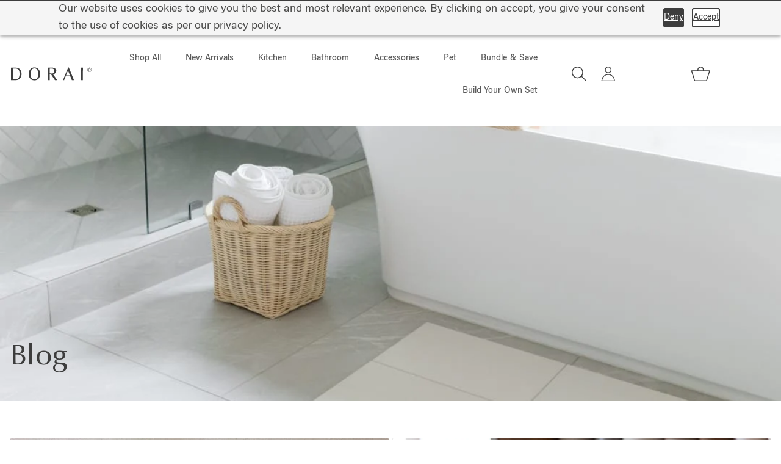

--- FILE ---
content_type: text/html; charset=utf-8
request_url: https://doraihome.com/blogs/news?page=4
body_size: 56283
content:
<!DOCTYPE html>
<html 
  class="min-h-[100vh]"
  lang="en"
  x-data="app()" 
  x-init="
    handleSharedDiscount();
    handleSharedCart(); 
    updateCart(false);
    initAnimationObserver(); 
  ">

  <head>
    <!-- snippets/theme__meta.liquid -->

<script>
  (function(){
    console.log('Full url: /blogs/news, No Index: false');
  })();
</script>
<meta charset='utf-8'>
<meta name="viewport" content="width=device-width, initial-scale=1, maximum-scale=5">
<title>
  
    
  Blog
 | Dorai Home
  
</title>






  <link rel="canonical" href="https://doraihome.com/blogs/news?page=4">


  <link href="//doraihome.com/cdn/shop/files/Favicons-Gray-1.png?crop=center&height=180&v=1738166124&width=180" rel="apple-touch-icon" sizes="180x180">
  <link href="//doraihome.com/cdn/shop/files/Favicons-Gray-1.png?crop=center&height=32&v=1738166124&width=32" rel="icon" type="image/png" sizes="32x32">

<meta name="msapplication-TileColor" content="#ffffff">
<meta name="theme-color" content="#3d3d3d">
<meta name="description" content="A collection of thoughts, products and life tips centered around natural living. We believe nature is full of innovative solutions and love to start the discussion on how to practice this in our day to day life." />

<meta property="og:url" content="https://doraihome.com/blogs/news?page=4">
<meta property="og:site_name" content="Dorai Home">
<meta property="og:type" content="website">
<meta property="og:title" content="Blog">
<meta property="og:description" content="A collection of thoughts, products and life tips centered around natural living. We believe nature is full of innovative solutions and love to start the discussion on how to practice this in our day to day life.">

  <meta property="og:image" content="http://doraihome.com/cdn/shop/files/Frame_1.png?v=1733257843&width=900">
  <meta property="og:image:secure_url" content="https://doraihome.com/cdn/shop/files/Frame_1.png?v=1733257843&width=900">
  <meta property="og:image:width" content="1600">
  <meta property="og:image:height" content="900">



<meta name="twitter:title" content="Blog">
<meta name="twitter:site" content="" />
<meta name="twitter:description" content="A collection of thoughts, products and life tips centered around natural living. We believe nature is full of innovative solutions and love to start the discussion on how to practice this in our day to day life.">
<meta name="twitter:card" content="summary_large_image">

    <link rel="preconnect" href="https://cdn.shopify.com" crossorigin>
    
      <link rel="preconnect" href="https://fonts.shopifycdn.com" crossorigin>
    
    
      <link rel="preload" as="font" href="//doraihome.com/cdn/fonts/figtree/figtree_n4.3c0838aba1701047e60be6a99a1b0a40ce9b8419.woff2" type="font/woff2" crossorigin>
    
    
      <link rel="preload" as="font" href="//doraihome.com/cdn/fonts/proza_libre/prozalibre_n4.f0507b32b728d57643b7359f19cd41165a2ba3ad.woff2" type="font/woff2" crossorigin>
    
    <!-- snippets/theme__structured-data.liquid -->





<!-- snippets/theme__structured-data.liquid -->










    <!-- snippets/theme__styles.liquid -->


<noscript><style>
  .js\:animation.opacity-0 {
    opacity: 100 !important;
  }
  .js\:animation.translate-y-4,
  .js\:animation.translate-y-8 {
    transform: translateY(0px) !important;
  }
  .no-js--hide {
    display: none !important;
  }
  .no-js--block {
    display: block !important;
  }
</style></noscript>
  
<style data-shopify>
@font-face {
    font-family: "OptimaNovaPro-Regular";
    src: url("https://cdn.shopify.com/s/files/1/0055/2445/5542/files/OptimaNovaLTProRegular.woff2?v=1755189829");
  }

  @font-face {
    font-family: "OptimaNovaPro-Light";
    src: url("https://cdn.shopify.com/s/files/1/0055/2445/5542/files/OptimaNovaLTProLight.woff2?v=1755189829");
  }

  @font-face {
    font-family: "Acuminpro-Light";
    src: url("https://cdn.shopify.com/s/files/1/0055/2445/5542/files/acuminpro-light-webfont.woff2?v=1741877992");
  }

  @font-face {
    font-family: "Acuminpro-Bold";
    src: url("https://cdn.shopify.com/s/files/1/0055/2445/5542/files/acuminpro-bold-webfont.woff2?v=1741877991");
  }

  @font-face {
    font-family: "Acuminpro-Medium";
    src: url("https://cdn.shopify.com/s/files/1/0055/2445/5542/files/acuminpro-medium-webfont.woff2?v=1741877991");
  }

  @font-face {
    font-family: "Acuminpro-Regular";
    src: url("https://cdn.shopify.com/s/files/1/0055/2445/5542/files/acuminpro-regular-webfont.woff2?v=1741877992");
  }

  @font-face {
    font-family: "Acuminpro-SemiBold";
    src: url("https://cdn.shopify.com/s/files/1/0055/2445/5542/files/acuminpro-semibold-webfont.woff2?v=1741877991");
  }@font-face {
  font-family: Figtree;
  font-weight: 400;
  font-style: normal;
  font-display: swap;
  src: url("//doraihome.com/cdn/fonts/figtree/figtree_n4.3c0838aba1701047e60be6a99a1b0a40ce9b8419.woff2") format("woff2"),
       url("//doraihome.com/cdn/fonts/figtree/figtree_n4.c0575d1db21fc3821f17fd6617d3dee552312137.woff") format("woff");
}

  @font-face {
  font-family: Figtree;
  font-weight: 700;
  font-style: normal;
  font-display: swap;
  src: url("//doraihome.com/cdn/fonts/figtree/figtree_n7.2fd9bfe01586148e644724096c9d75e8c7a90e55.woff2") format("woff2"),
       url("//doraihome.com/cdn/fonts/figtree/figtree_n7.ea05de92d862f9594794ab281c4c3a67501ef5fc.woff") format("woff");
}

  @font-face {
  font-family: Figtree;
  font-weight: 400;
  font-style: italic;
  font-display: swap;
  src: url("//doraihome.com/cdn/fonts/figtree/figtree_i4.89f7a4275c064845c304a4cf8a4a586060656db2.woff2") format("woff2"),
       url("//doraihome.com/cdn/fonts/figtree/figtree_i4.6f955aaaafc55a22ffc1f32ecf3756859a5ad3e2.woff") format("woff");
}

  @font-face {
  font-family: Figtree;
  font-weight: 700;
  font-style: italic;
  font-display: swap;
  src: url("//doraihome.com/cdn/fonts/figtree/figtree_i7.06add7096a6f2ab742e09ec7e498115904eda1fe.woff2") format("woff2"),
       url("//doraihome.com/cdn/fonts/figtree/figtree_i7.ee584b5fcaccdbb5518c0228158941f8df81b101.woff") format("woff");
}

  @font-face {
  font-family: "Proza Libre";
  font-weight: 400;
  font-style: normal;
  font-display: swap;
  src: url("//doraihome.com/cdn/fonts/proza_libre/prozalibre_n4.f0507b32b728d57643b7359f19cd41165a2ba3ad.woff2") format("woff2"),
       url("//doraihome.com/cdn/fonts/proza_libre/prozalibre_n4.11ea93e06205ad0e376283cb5b58368f304c1fe5.woff") format("woff");
}

  @font-face {
  font-family: Figtree;
  font-weight: 400;
  font-style: normal;
  font-display: swap;
  src: url("//doraihome.com/cdn/fonts/figtree/figtree_n4.3c0838aba1701047e60be6a99a1b0a40ce9b8419.woff2") format("woff2"),
       url("//doraihome.com/cdn/fonts/figtree/figtree_n4.c0575d1db21fc3821f17fd6617d3dee552312137.woff") format("woff");
}


  

  :root {
    
        --color__border-primary: #3c515e;
      
    
        --color__border-secondary: #3c515e;
      
    
        --color__border-tertiary: #3c515e;
      
    
        --color__border-plain: #f0f0f0;
      

    --color__bg-body-light: #ffffff;
    --color__bg-overlay-light-1: #f0f0f0;
    --color__bg-overlay-light-2: #e0e0e0;
    --color__bg-overlay-light-3: #c2c2c2;

    --color__text-light: #3d3d3d;
    --color__link-light: #3c515e;

    --color__text-dark: #ffffff;
    --color__border-neutral: ;
    --color__border-divider-light-1: #ededed;
    --color__border-divider-light-2: #c7c7c7;
    --color__border-divider-light-3: #a1a1a1;
    --color__border-selected-light-1: #7a7a7a;
    --color__border-selected-light-2: #545454;

    --color-primary-button-background-light: #3c515e;
    --color-primary-button-border-light: #3c515e;
    --color-primary-button-text-light: #ffffff;

    --color-secondary-button-background-light: #3c515e;
    --color-secondary-button-border-light: #3c515e;
    --color-secondary-button-text-light: #ffffff;

    --color-tertiary-button-background-light: #3c515e;
    --color-tertiary-button-border-light: #3c515e;
    --color-tertiary-button-text-light: #ffffff;

    --color-neutral-button-background-light: #dadcdd;
    --color-neutral-button-border-light: #dadcdd;
    --color-neutral-button-text-light: #3d3d3d;

    --color-plain-button-background-light: #f0f0f0;
    --color-plain-button-border-light: #f0f0f0;
    --color-plain-button-text-light: #3d3d3d;

    --sizes-border-button-radius: 50px;
    --sizes-border-input-radius: 2px;
    --sizes-border-element-radius: 2px;
    --sizes__border-button-width: 0px;
    --sizes__border-input-width: 0px;
    --sizes__border-element-width: 1px;
    --sizes-gap-width: 5px;

    /*--type-font-body-family: Figtree, sans-serif;*/
    --type-font-body-family: "Acuminpro-Regular", Helvetica Neue, sans-serif;
    --type-font-body-style: normal;
    --type-font-body-weight: 400;
    /*--type-font-header-family: "Proza Libre", sans-serif;*/
    --type-font-header-family: "OptimaNovaPro-Regular", sans-serif;
    --type-font-header-style: normal;
    --type-font-header-weight: 400;
    /*--type-font-nav-family: Figtree, sans-serif;*/
    --type-font-nav-family: "Acuminpro-Medium", Helvetica Neue, sans-serif;
    --type-font-nav-family-regular: "Acuminpro-Regular", Helvetica Neue, sans-serif;
    --type-font-nav-style: normal;
    --type-font-nav-weight: 400;
    --type-font-base-size: 16px;
    --type-button-capiliziation: ;

    --inputs__border: full;
    --inputs__background: color__bg-shade-1;
  }

  /* Set input styling */
  input[type="text"],
  input[type="password"],
  input[type="email"],
  input[type="number"],
  input[type="url"],
  input[type="date"],
  input[type="datetime-local"],
  input[type="month"],
  input[type="week"],
  input[type="time"],
  input[type="search"],
  input[type="tel"],
  select,
  select[multiple],
  textarea {
    
    

    
    
      background: rgba(61, 61, 61, 0.05) !important;
      padding-left: 1rem;
      padding-right: 1rem;
    
    

    
      border-color: rgba(61, 61, 61, 0.2) !important;
    
    
    
    
    
  }
  input[type="checkbox"],
  input[type="radio"] {
    
      border-color: rgba(61, 61, 61, 0.2) !important;
    
    
    
    
    
  }
</style>

    


  <link href="//doraihome.com/cdn/shop/t/305/assets/styles-a793753c.css" rel="stylesheet" type="text/css" media="all" />


    <script>window.performance && window.performance.mark && window.performance.mark('shopify.content_for_header.start');</script><meta name="google-site-verification" content="Aoc79L4ukrDfHjPwQRoB42AqZbhgMPiOlyyQi0nWMJs">
<meta name="google-site-verification" content="ZjDkle69reCs6o3-bPKUwolg7K25ziqQYdQHxfIPrmE">
<meta name="google-site-verification" content="zEYrOtY3d-vAtlM1t20mdfdgxarOXhCSV8YTny1Nulw">
<meta name="google-site-verification" content="sDecr8t4WttaHULNbWZlPShDNgjN1My5XozHHIUOWGc">
<meta name="google-site-verification" content="Aoc79L4ukrDfHjPwQRoB42AqZbhgMPiOlyyQi0nWMJs">
<meta id="shopify-digital-wallet" name="shopify-digital-wallet" content="/5524455542/digital_wallets/dialog">
<meta name="shopify-checkout-api-token" content="08641df498b48bf614ee43c549ab4fc2">
<meta id="in-context-paypal-metadata" data-shop-id="5524455542" data-venmo-supported="false" data-environment="production" data-locale="en_US" data-paypal-v4="true" data-currency="USD">
<link rel="alternate" type="application/atom+xml" title="Feed" href="/blogs/news.atom" />
<link rel="prev" href="/blogs/news?page=3">
<link rel="next" href="/blogs/news?page=5">
<script async="async" src="/checkouts/internal/preloads.js?locale=en-US"></script>
<link rel="preconnect" href="https://shop.app" crossorigin="anonymous">
<script async="async" src="https://shop.app/checkouts/internal/preloads.js?locale=en-US&shop_id=5524455542" crossorigin="anonymous"></script>
<script id="apple-pay-shop-capabilities" type="application/json">{"shopId":5524455542,"countryCode":"US","currencyCode":"USD","merchantCapabilities":["supports3DS"],"merchantId":"gid:\/\/shopify\/Shop\/5524455542","merchantName":"Dorai Home","requiredBillingContactFields":["postalAddress","email"],"requiredShippingContactFields":["postalAddress","email"],"shippingType":"shipping","supportedNetworks":["visa","masterCard","amex","discover","elo","jcb"],"total":{"type":"pending","label":"Dorai Home","amount":"1.00"},"shopifyPaymentsEnabled":true,"supportsSubscriptions":true}</script>
<script id="shopify-features" type="application/json">{"accessToken":"08641df498b48bf614ee43c549ab4fc2","betas":["rich-media-storefront-analytics"],"domain":"doraihome.com","predictiveSearch":true,"shopId":5524455542,"locale":"en"}</script>
<script>var Shopify = Shopify || {};
Shopify.shop = "doraihome.myshopify.com";
Shopify.locale = "en";
Shopify.currency = {"active":"USD","rate":"1.0"};
Shopify.country = "US";
Shopify.theme = {"name":"dish pad sale 1\/25 - 1\/29 - ALWAYS LIVE","id":148096581830,"schema_name":"Paper | Weblion Modified","schema_version":"7.4.1","theme_store_id":null,"role":"main"};
Shopify.theme.handle = "null";
Shopify.theme.style = {"id":null,"handle":null};
Shopify.cdnHost = "doraihome.com/cdn";
Shopify.routes = Shopify.routes || {};
Shopify.routes.root = "/";</script>
<script type="module">!function(o){(o.Shopify=o.Shopify||{}).modules=!0}(window);</script>
<script>!function(o){function n(){var o=[];function n(){o.push(Array.prototype.slice.apply(arguments))}return n.q=o,n}var t=o.Shopify=o.Shopify||{};t.loadFeatures=n(),t.autoloadFeatures=n()}(window);</script>
<script>
  window.ShopifyPay = window.ShopifyPay || {};
  window.ShopifyPay.apiHost = "shop.app\/pay";
  window.ShopifyPay.redirectState = null;
</script>
<script id="shop-js-analytics" type="application/json">{"pageType":"blog"}</script>
<script defer="defer" async type="module" src="//doraihome.com/cdn/shopifycloud/shop-js/modules/v2/client.init-shop-cart-sync_BT-GjEfc.en.esm.js"></script>
<script defer="defer" async type="module" src="//doraihome.com/cdn/shopifycloud/shop-js/modules/v2/chunk.common_D58fp_Oc.esm.js"></script>
<script defer="defer" async type="module" src="//doraihome.com/cdn/shopifycloud/shop-js/modules/v2/chunk.modal_xMitdFEc.esm.js"></script>
<script type="module">
  await import("//doraihome.com/cdn/shopifycloud/shop-js/modules/v2/client.init-shop-cart-sync_BT-GjEfc.en.esm.js");
await import("//doraihome.com/cdn/shopifycloud/shop-js/modules/v2/chunk.common_D58fp_Oc.esm.js");
await import("//doraihome.com/cdn/shopifycloud/shop-js/modules/v2/chunk.modal_xMitdFEc.esm.js");

  window.Shopify.SignInWithShop?.initShopCartSync?.({"fedCMEnabled":true,"windoidEnabled":true});

</script>
<script>
  window.Shopify = window.Shopify || {};
  if (!window.Shopify.featureAssets) window.Shopify.featureAssets = {};
  window.Shopify.featureAssets['shop-js'] = {"shop-cart-sync":["modules/v2/client.shop-cart-sync_DZOKe7Ll.en.esm.js","modules/v2/chunk.common_D58fp_Oc.esm.js","modules/v2/chunk.modal_xMitdFEc.esm.js"],"init-fed-cm":["modules/v2/client.init-fed-cm_B6oLuCjv.en.esm.js","modules/v2/chunk.common_D58fp_Oc.esm.js","modules/v2/chunk.modal_xMitdFEc.esm.js"],"shop-cash-offers":["modules/v2/client.shop-cash-offers_D2sdYoxE.en.esm.js","modules/v2/chunk.common_D58fp_Oc.esm.js","modules/v2/chunk.modal_xMitdFEc.esm.js"],"shop-login-button":["modules/v2/client.shop-login-button_QeVjl5Y3.en.esm.js","modules/v2/chunk.common_D58fp_Oc.esm.js","modules/v2/chunk.modal_xMitdFEc.esm.js"],"pay-button":["modules/v2/client.pay-button_DXTOsIq6.en.esm.js","modules/v2/chunk.common_D58fp_Oc.esm.js","modules/v2/chunk.modal_xMitdFEc.esm.js"],"shop-button":["modules/v2/client.shop-button_DQZHx9pm.en.esm.js","modules/v2/chunk.common_D58fp_Oc.esm.js","modules/v2/chunk.modal_xMitdFEc.esm.js"],"avatar":["modules/v2/client.avatar_BTnouDA3.en.esm.js"],"init-windoid":["modules/v2/client.init-windoid_CR1B-cfM.en.esm.js","modules/v2/chunk.common_D58fp_Oc.esm.js","modules/v2/chunk.modal_xMitdFEc.esm.js"],"init-shop-for-new-customer-accounts":["modules/v2/client.init-shop-for-new-customer-accounts_C_vY_xzh.en.esm.js","modules/v2/client.shop-login-button_QeVjl5Y3.en.esm.js","modules/v2/chunk.common_D58fp_Oc.esm.js","modules/v2/chunk.modal_xMitdFEc.esm.js"],"init-shop-email-lookup-coordinator":["modules/v2/client.init-shop-email-lookup-coordinator_BI7n9ZSv.en.esm.js","modules/v2/chunk.common_D58fp_Oc.esm.js","modules/v2/chunk.modal_xMitdFEc.esm.js"],"init-shop-cart-sync":["modules/v2/client.init-shop-cart-sync_BT-GjEfc.en.esm.js","modules/v2/chunk.common_D58fp_Oc.esm.js","modules/v2/chunk.modal_xMitdFEc.esm.js"],"shop-toast-manager":["modules/v2/client.shop-toast-manager_DiYdP3xc.en.esm.js","modules/v2/chunk.common_D58fp_Oc.esm.js","modules/v2/chunk.modal_xMitdFEc.esm.js"],"init-customer-accounts":["modules/v2/client.init-customer-accounts_D9ZNqS-Q.en.esm.js","modules/v2/client.shop-login-button_QeVjl5Y3.en.esm.js","modules/v2/chunk.common_D58fp_Oc.esm.js","modules/v2/chunk.modal_xMitdFEc.esm.js"],"init-customer-accounts-sign-up":["modules/v2/client.init-customer-accounts-sign-up_iGw4briv.en.esm.js","modules/v2/client.shop-login-button_QeVjl5Y3.en.esm.js","modules/v2/chunk.common_D58fp_Oc.esm.js","modules/v2/chunk.modal_xMitdFEc.esm.js"],"shop-follow-button":["modules/v2/client.shop-follow-button_CqMgW2wH.en.esm.js","modules/v2/chunk.common_D58fp_Oc.esm.js","modules/v2/chunk.modal_xMitdFEc.esm.js"],"checkout-modal":["modules/v2/client.checkout-modal_xHeaAweL.en.esm.js","modules/v2/chunk.common_D58fp_Oc.esm.js","modules/v2/chunk.modal_xMitdFEc.esm.js"],"shop-login":["modules/v2/client.shop-login_D91U-Q7h.en.esm.js","modules/v2/chunk.common_D58fp_Oc.esm.js","modules/v2/chunk.modal_xMitdFEc.esm.js"],"lead-capture":["modules/v2/client.lead-capture_BJmE1dJe.en.esm.js","modules/v2/chunk.common_D58fp_Oc.esm.js","modules/v2/chunk.modal_xMitdFEc.esm.js"],"payment-terms":["modules/v2/client.payment-terms_Ci9AEqFq.en.esm.js","modules/v2/chunk.common_D58fp_Oc.esm.js","modules/v2/chunk.modal_xMitdFEc.esm.js"]};
</script>
<script>(function() {
  var isLoaded = false;
  function asyncLoad() {
    if (isLoaded) return;
    isLoaded = true;
    var urls = ["https:\/\/cdn.attn.tv\/doraihome\/dtag.js?shop=doraihome.myshopify.com","https:\/\/static.shareasale.com\/json\/shopify\/shareasale-tracking.js?sasmid=95397\u0026ssmtid=91745\u0026shop=doraihome.myshopify.com"];
    for (var i = 0; i < urls.length; i++) {
      var s = document.createElement('script');
      s.type = 'text/javascript';
      s.async = true;
      s.src = urls[i];
      var x = document.getElementsByTagName('script')[0];
      x.parentNode.insertBefore(s, x);
    }
  };
  if(window.attachEvent) {
    window.attachEvent('onload', asyncLoad);
  } else {
    window.addEventListener('load', asyncLoad, false);
  }
})();</script>
<script id="__st">var __st={"a":5524455542,"offset":-25200,"reqid":"15d28124-5baa-40a9-9fbd-993735bbcdd6-1769433184","pageurl":"doraihome.com\/blogs\/news?page=4","s":"blogs-25591578742","u":"3dc36b57ffca","p":"blog","rtyp":"blog","rid":25591578742};</script>
<script>window.ShopifyPaypalV4VisibilityTracking = true;</script>
<script id="captcha-bootstrap">!function(){'use strict';const t='contact',e='account',n='new_comment',o=[[t,t],['blogs',n],['comments',n],[t,'customer']],c=[[e,'customer_login'],[e,'guest_login'],[e,'recover_customer_password'],[e,'create_customer']],r=t=>t.map((([t,e])=>`form[action*='/${t}']:not([data-nocaptcha='true']) input[name='form_type'][value='${e}']`)).join(','),a=t=>()=>t?[...document.querySelectorAll(t)].map((t=>t.form)):[];function s(){const t=[...o],e=r(t);return a(e)}const i='password',u='form_key',d=['recaptcha-v3-token','g-recaptcha-response','h-captcha-response',i],f=()=>{try{return window.sessionStorage}catch{return}},m='__shopify_v',_=t=>t.elements[u];function p(t,e,n=!1){try{const o=window.sessionStorage,c=JSON.parse(o.getItem(e)),{data:r}=function(t){const{data:e,action:n}=t;return t[m]||n?{data:e,action:n}:{data:t,action:n}}(c);for(const[e,n]of Object.entries(r))t.elements[e]&&(t.elements[e].value=n);n&&o.removeItem(e)}catch(o){console.error('form repopulation failed',{error:o})}}const l='form_type',E='cptcha';function T(t){t.dataset[E]=!0}const w=window,h=w.document,L='Shopify',v='ce_forms',y='captcha';let A=!1;((t,e)=>{const n=(g='f06e6c50-85a8-45c8-87d0-21a2b65856fe',I='https://cdn.shopify.com/shopifycloud/storefront-forms-hcaptcha/ce_storefront_forms_captcha_hcaptcha.v1.5.2.iife.js',D={infoText:'Protected by hCaptcha',privacyText:'Privacy',termsText:'Terms'},(t,e,n)=>{const o=w[L][v],c=o.bindForm;if(c)return c(t,g,e,D).then(n);var r;o.q.push([[t,g,e,D],n]),r=I,A||(h.body.append(Object.assign(h.createElement('script'),{id:'captcha-provider',async:!0,src:r})),A=!0)});var g,I,D;w[L]=w[L]||{},w[L][v]=w[L][v]||{},w[L][v].q=[],w[L][y]=w[L][y]||{},w[L][y].protect=function(t,e){n(t,void 0,e),T(t)},Object.freeze(w[L][y]),function(t,e,n,w,h,L){const[v,y,A,g]=function(t,e,n){const i=e?o:[],u=t?c:[],d=[...i,...u],f=r(d),m=r(i),_=r(d.filter((([t,e])=>n.includes(e))));return[a(f),a(m),a(_),s()]}(w,h,L),I=t=>{const e=t.target;return e instanceof HTMLFormElement?e:e&&e.form},D=t=>v().includes(t);t.addEventListener('submit',(t=>{const e=I(t);if(!e)return;const n=D(e)&&!e.dataset.hcaptchaBound&&!e.dataset.recaptchaBound,o=_(e),c=g().includes(e)&&(!o||!o.value);(n||c)&&t.preventDefault(),c&&!n&&(function(t){try{if(!f())return;!function(t){const e=f();if(!e)return;const n=_(t);if(!n)return;const o=n.value;o&&e.removeItem(o)}(t);const e=Array.from(Array(32),(()=>Math.random().toString(36)[2])).join('');!function(t,e){_(t)||t.append(Object.assign(document.createElement('input'),{type:'hidden',name:u})),t.elements[u].value=e}(t,e),function(t,e){const n=f();if(!n)return;const o=[...t.querySelectorAll(`input[type='${i}']`)].map((({name:t})=>t)),c=[...d,...o],r={};for(const[a,s]of new FormData(t).entries())c.includes(a)||(r[a]=s);n.setItem(e,JSON.stringify({[m]:1,action:t.action,data:r}))}(t,e)}catch(e){console.error('failed to persist form',e)}}(e),e.submit())}));const S=(t,e)=>{t&&!t.dataset[E]&&(n(t,e.some((e=>e===t))),T(t))};for(const o of['focusin','change'])t.addEventListener(o,(t=>{const e=I(t);D(e)&&S(e,y())}));const B=e.get('form_key'),M=e.get(l),P=B&&M;t.addEventListener('DOMContentLoaded',(()=>{const t=y();if(P)for(const e of t)e.elements[l].value===M&&p(e,B);[...new Set([...A(),...v().filter((t=>'true'===t.dataset.shopifyCaptcha))])].forEach((e=>S(e,t)))}))}(h,new URLSearchParams(w.location.search),n,t,e,['guest_login'])})(!0,!0)}();</script>
<script integrity="sha256-4kQ18oKyAcykRKYeNunJcIwy7WH5gtpwJnB7kiuLZ1E=" data-source-attribution="shopify.loadfeatures" defer="defer" src="//doraihome.com/cdn/shopifycloud/storefront/assets/storefront/load_feature-a0a9edcb.js" crossorigin="anonymous"></script>
<script crossorigin="anonymous" defer="defer" src="//doraihome.com/cdn/shopifycloud/storefront/assets/shopify_pay/storefront-65b4c6d7.js?v=20250812"></script>
<script data-source-attribution="shopify.dynamic_checkout.dynamic.init">var Shopify=Shopify||{};Shopify.PaymentButton=Shopify.PaymentButton||{isStorefrontPortableWallets:!0,init:function(){window.Shopify.PaymentButton.init=function(){};var t=document.createElement("script");t.src="https://doraihome.com/cdn/shopifycloud/portable-wallets/latest/portable-wallets.en.js",t.type="module",document.head.appendChild(t)}};
</script>
<script data-source-attribution="shopify.dynamic_checkout.buyer_consent">
  function portableWalletsHideBuyerConsent(e){var t=document.getElementById("shopify-buyer-consent"),n=document.getElementById("shopify-subscription-policy-button");t&&n&&(t.classList.add("hidden"),t.setAttribute("aria-hidden","true"),n.removeEventListener("click",e))}function portableWalletsShowBuyerConsent(e){var t=document.getElementById("shopify-buyer-consent"),n=document.getElementById("shopify-subscription-policy-button");t&&n&&(t.classList.remove("hidden"),t.removeAttribute("aria-hidden"),n.addEventListener("click",e))}window.Shopify?.PaymentButton&&(window.Shopify.PaymentButton.hideBuyerConsent=portableWalletsHideBuyerConsent,window.Shopify.PaymentButton.showBuyerConsent=portableWalletsShowBuyerConsent);
</script>
<script data-source-attribution="shopify.dynamic_checkout.cart.bootstrap">document.addEventListener("DOMContentLoaded",(function(){function t(){return document.querySelector("shopify-accelerated-checkout-cart, shopify-accelerated-checkout")}if(t())Shopify.PaymentButton.init();else{new MutationObserver((function(e,n){t()&&(Shopify.PaymentButton.init(),n.disconnect())})).observe(document.body,{childList:!0,subtree:!0})}}));
</script>
<link id="shopify-accelerated-checkout-styles" rel="stylesheet" media="screen" href="https://doraihome.com/cdn/shopifycloud/portable-wallets/latest/accelerated-checkout-backwards-compat.css" crossorigin="anonymous">
<style id="shopify-accelerated-checkout-cart">
        #shopify-buyer-consent {
  margin-top: 1em;
  display: inline-block;
  width: 100%;
}

#shopify-buyer-consent.hidden {
  display: none;
}

#shopify-subscription-policy-button {
  background: none;
  border: none;
  padding: 0;
  text-decoration: underline;
  font-size: inherit;
  cursor: pointer;
}

#shopify-subscription-policy-button::before {
  box-shadow: none;
}

      </style>

<script>window.performance && window.performance.mark && window.performance.mark('shopify.content_for_header.end');</script>
    <link type="text/css" href="//doraihome.com/cdn/shop/t/305/assets/styles-accessibility.css?v=147234379146767049221769296432" rel="stylesheet">
    <script src="https://cdnjs.cloudflare.com/ajax/libs/jquery/3.7.1/jquery.min.js" integrity="sha512-v2CJ7UaYy4JwqLDIrZUI/4hqeoQieOmAZNXBeQyjo21dadnwR+8ZaIJVT8EE2iyI61OV8e6M8PP2/4hpQINQ/g==" crossorigin="anonymous" referrerpolicy="no-referrer"></script><link href="//doraihome.com/cdn/shop/t/305/assets/wl-custom.css?v=17381893244313361751769296432" rel="stylesheet" type="text/css" media="all" />
    
    
  <!-- BEGIN app block: shopify://apps/judge-me-reviews/blocks/judgeme_core/61ccd3b1-a9f2-4160-9fe9-4fec8413e5d8 --><!-- Start of Judge.me Core -->






<link rel="dns-prefetch" href="https://cdnwidget.judge.me">
<link rel="dns-prefetch" href="https://cdn.judge.me">
<link rel="dns-prefetch" href="https://cdn1.judge.me">
<link rel="dns-prefetch" href="https://api.judge.me">

<script data-cfasync='false' class='jdgm-settings-script'>window.jdgmSettings={"pagination":5,"disable_web_reviews":true,"badge_no_review_text":"No reviews","badge_n_reviews_text":"{{ n }} review/reviews","badge_star_color":"#8c8a8c","hide_badge_preview_if_no_reviews":true,"badge_hide_text":false,"enforce_center_preview_badge":false,"widget_title":"Customer Reviews","widget_open_form_text":"Write a review","widget_close_form_text":"Cancel review","widget_refresh_page_text":"Refresh page","widget_summary_text":"Based on {{ number_of_reviews }} review/reviews","widget_no_review_text":"Be the first to write a review","widget_name_field_text":"Display name","widget_verified_name_field_text":"Verified Name (public)","widget_name_placeholder_text":"Display name","widget_required_field_error_text":"This field is required.","widget_email_field_text":"Email address","widget_verified_email_field_text":"Verified Email (private, can not be edited)","widget_email_placeholder_text":"Your email address","widget_email_field_error_text":"Please enter a valid email address.","widget_rating_field_text":"Rating","widget_review_title_field_text":"Review Title","widget_review_title_placeholder_text":"Give your review a title","widget_review_body_field_text":"Review content","widget_review_body_placeholder_text":"Start writing here...","widget_pictures_field_text":"Picture/Video (optional)","widget_submit_review_text":"Submit Review","widget_submit_verified_review_text":"Submit Verified Review","widget_submit_success_msg_with_auto_publish":"Thank you for submitting your review, it's a huge help! Please refresh the page in a few moments to see your review.","widget_submit_success_msg_no_auto_publish":"Thank you for submitting your review, it's a huge help! Your review will be published as soon as it is approved by the shop admin.","widget_show_default_reviews_out_of_total_text":"Showing {{ n_reviews_shown }} out of {{ n_reviews }} reviews.","widget_show_all_link_text":"Show all","widget_show_less_link_text":"Show less","widget_author_said_text":"{{ reviewer_name }} said:","widget_days_text":"{{ n }} days ago","widget_weeks_text":"{{ n }} week/weeks ago","widget_months_text":"{{ n }} month/months ago","widget_years_text":"{{ n }} year/years ago","widget_yesterday_text":"Yesterday","widget_today_text":"Today","widget_replied_text":"\u003e\u003e {{ shop_name }} replied:","widget_read_more_text":"Read more","widget_reviewer_name_as_initial":"all_initials","widget_rating_filter_color":"","widget_rating_filter_see_all_text":"See all reviews","widget_sorting_most_recent_text":"Most Recent","widget_sorting_highest_rating_text":"Highest Rating","widget_sorting_lowest_rating_text":"Lowest Rating","widget_sorting_with_pictures_text":"Only Pictures","widget_sorting_most_helpful_text":"Most Helpful","widget_open_question_form_text":"Ask a question","widget_reviews_subtab_text":"Reviews","widget_questions_subtab_text":"Questions","widget_question_label_text":"Question","widget_answer_label_text":"Answer","widget_question_placeholder_text":"Write your question here","widget_submit_question_text":"Submit Question","widget_question_submit_success_text":"Thank you for your question! We will notify you once it gets answered.","widget_star_color":"#9A9A9A","verified_badge_text":"Verified","verified_badge_bg_color":"","verified_badge_text_color":"","verified_badge_placement":"left-of-reviewer-name","widget_review_max_height":"","widget_hide_border":true,"widget_social_share":false,"widget_thumb":false,"widget_review_location_show":false,"widget_location_format":"country_iso_code","all_reviews_include_out_of_store_products":true,"all_reviews_out_of_store_text":"(out of store)","all_reviews_pagination":100,"all_reviews_product_name_prefix_text":"about","enable_review_pictures":true,"enable_question_anwser":false,"widget_theme":"","review_date_format":"mm/dd/yyyy","default_sort_method":"highest-rating","widget_product_reviews_subtab_text":"Product Reviews","widget_shop_reviews_subtab_text":"Shop Reviews","widget_other_products_reviews_text":"Reviews for other products","widget_store_reviews_subtab_text":"Store reviews","widget_no_store_reviews_text":"This store hasn't received any reviews yet","widget_web_restriction_product_reviews_text":"This product hasn't received any reviews yet","widget_no_items_text":"No items found","widget_show_more_text":"Show more","widget_write_a_store_review_text":"Write a Store Review","widget_other_languages_heading":"Reviews in Other Languages","widget_translate_review_text":"Translate review to {{ language }}","widget_translating_review_text":"Translating...","widget_show_original_translation_text":"Show original ({{ language }})","widget_translate_review_failed_text":"Review couldn't be translated.","widget_translate_review_retry_text":"Retry","widget_translate_review_try_again_later_text":"Try again later","show_product_url_for_grouped_product":false,"widget_sorting_pictures_first_text":"Pictures First","show_pictures_on_all_rev_page_mobile":false,"show_pictures_on_all_rev_page_desktop":false,"floating_tab_hide_mobile_install_preference":false,"floating_tab_button_name":"★ Reviews","floating_tab_title":"Let customers speak for us","floating_tab_button_color":"","floating_tab_button_background_color":"","floating_tab_url":"","floating_tab_url_enabled":false,"floating_tab_tab_style":"text","all_reviews_text_badge_text":"Customers rate us {{ shop.metafields.judgeme.all_reviews_rating | round: 1 }}/5 based on {{ shop.metafields.judgeme.all_reviews_count }} reviews.","all_reviews_text_badge_text_branded_style":"{{ shop.metafields.judgeme.all_reviews_rating | round: 1 }} out of 5 stars based on {{ shop.metafields.judgeme.all_reviews_count }} reviews","is_all_reviews_text_badge_a_link":false,"show_stars_for_all_reviews_text_badge":false,"all_reviews_text_badge_url":"","all_reviews_text_style":"text","all_reviews_text_color_style":"judgeme_brand_color","all_reviews_text_color":"#108474","all_reviews_text_show_jm_brand":true,"featured_carousel_show_header":true,"featured_carousel_title":"Let customers speak for us","testimonials_carousel_title":"Customers are saying","videos_carousel_title":"Real customer stories","cards_carousel_title":"Customers are saying","featured_carousel_count_text":"from {{ n }} reviews","featured_carousel_add_link_to_all_reviews_page":false,"featured_carousel_url":"","featured_carousel_show_images":true,"featured_carousel_autoslide_interval":5,"featured_carousel_arrows_on_the_sides":false,"featured_carousel_height":250,"featured_carousel_width":80,"featured_carousel_image_size":0,"featured_carousel_image_height":250,"featured_carousel_arrow_color":"#eeeeee","verified_count_badge_style":"vintage","verified_count_badge_orientation":"horizontal","verified_count_badge_color_style":"judgeme_brand_color","verified_count_badge_color":"#108474","is_verified_count_badge_a_link":false,"verified_count_badge_url":"","verified_count_badge_show_jm_brand":true,"widget_rating_preset_default":5,"widget_first_sub_tab":"product-reviews","widget_show_histogram":true,"widget_histogram_use_custom_color":false,"widget_pagination_use_custom_color":false,"widget_star_use_custom_color":true,"widget_verified_badge_use_custom_color":false,"widget_write_review_use_custom_color":false,"picture_reminder_submit_button":"Upload Pictures","enable_review_videos":true,"mute_video_by_default":false,"widget_sorting_videos_first_text":"Videos First","widget_review_pending_text":"Pending","featured_carousel_items_for_large_screen":3,"social_share_options_order":"Facebook,Twitter","remove_microdata_snippet":true,"disable_json_ld":false,"enable_json_ld_products":false,"preview_badge_show_question_text":false,"preview_badge_no_question_text":"No questions","preview_badge_n_question_text":"{{ number_of_questions }} question/questions","qa_badge_show_icon":false,"qa_badge_position":"same-row","remove_judgeme_branding":true,"widget_add_search_bar":false,"widget_search_bar_placeholder":"Search","widget_sorting_verified_only_text":"Verified only","featured_carousel_theme":"default","featured_carousel_show_rating":true,"featured_carousel_show_title":true,"featured_carousel_show_body":true,"featured_carousel_show_date":false,"featured_carousel_show_reviewer":true,"featured_carousel_show_product":false,"featured_carousel_header_background_color":"#108474","featured_carousel_header_text_color":"#ffffff","featured_carousel_name_product_separator":"reviewed","featured_carousel_full_star_background":"#108474","featured_carousel_empty_star_background":"#dadada","featured_carousel_vertical_theme_background":"#f9fafb","featured_carousel_verified_badge_enable":false,"featured_carousel_verified_badge_color":"#108474","featured_carousel_border_style":"round","featured_carousel_review_line_length_limit":3,"featured_carousel_more_reviews_button_text":"Read more reviews","featured_carousel_view_product_button_text":"View product","all_reviews_page_load_reviews_on":"scroll","all_reviews_page_load_more_text":"Load More Reviews","disable_fb_tab_reviews":false,"enable_ajax_cdn_cache":false,"widget_public_name_text":"displayed publicly like","default_reviewer_name":"John Smith","default_reviewer_name_has_non_latin":true,"widget_reviewer_anonymous":"Anonymous","medals_widget_title":"Judge.me Review Medals","medals_widget_background_color":"#f9fafb","medals_widget_position":"footer_all_pages","medals_widget_border_color":"#f9fafb","medals_widget_verified_text_position":"left","medals_widget_use_monochromatic_version":false,"medals_widget_elements_color":"#108474","show_reviewer_avatar":true,"widget_invalid_yt_video_url_error_text":"Not a YouTube video URL","widget_max_length_field_error_text":"Please enter no more than {0} characters.","widget_show_country_flag":false,"widget_show_collected_via_shop_app":true,"widget_verified_by_shop_badge_style":"light","widget_verified_by_shop_text":"Verified by Shop","widget_show_photo_gallery":true,"widget_load_with_code_splitting":true,"widget_ugc_install_preference":false,"widget_ugc_title":"Made by us, Shared by you","widget_ugc_subtitle":"Tag us to see your picture featured in our page","widget_ugc_arrows_color":"#ffffff","widget_ugc_primary_button_text":"Buy Now","widget_ugc_primary_button_background_color":"#108474","widget_ugc_primary_button_text_color":"#ffffff","widget_ugc_primary_button_border_width":"0","widget_ugc_primary_button_border_style":"none","widget_ugc_primary_button_border_color":"#108474","widget_ugc_primary_button_border_radius":"25","widget_ugc_secondary_button_text":"Load More","widget_ugc_secondary_button_background_color":"#ffffff","widget_ugc_secondary_button_text_color":"#108474","widget_ugc_secondary_button_border_width":"2","widget_ugc_secondary_button_border_style":"solid","widget_ugc_secondary_button_border_color":"#108474","widget_ugc_secondary_button_border_radius":"25","widget_ugc_reviews_button_text":"View Reviews","widget_ugc_reviews_button_background_color":"#ffffff","widget_ugc_reviews_button_text_color":"#108474","widget_ugc_reviews_button_border_width":"2","widget_ugc_reviews_button_border_style":"solid","widget_ugc_reviews_button_border_color":"#108474","widget_ugc_reviews_button_border_radius":"25","widget_ugc_reviews_button_link_to":"judgeme-reviews-page","widget_ugc_show_post_date":true,"widget_ugc_max_width":"800","widget_rating_metafield_value_type":true,"widget_primary_color":"#3C515E","widget_enable_secondary_color":false,"widget_secondary_color":"#edf5f5","widget_summary_average_rating_text":"{{ average_rating }} out of 5","widget_media_grid_title":"Customer Photos \u0026 Videos","widget_media_grid_see_more_text":"See More","widget_round_style":false,"widget_show_product_medals":true,"widget_verified_by_judgeme_text":"Verified by Judge.me","widget_show_store_medals":true,"widget_verified_by_judgeme_text_in_store_medals":"Verified by Judge.me","widget_media_field_exceed_quantity_message":"Sorry, we can only accept {{ max_media }} for one review.","widget_media_field_exceed_limit_message":"{{ file_name }} is too large, please select a {{ media_type }} less than {{ size_limit }}MB.","widget_review_submitted_text":"Review Submitted!","widget_question_submitted_text":"Question Submitted!","widget_close_form_text_question":"Cancel","widget_write_your_answer_here_text":"Write your answer here","widget_enabled_branded_link":true,"widget_show_collected_by_judgeme":true,"widget_reviewer_name_color":"","widget_write_review_text_color":"","widget_write_review_bg_color":"","widget_collected_by_judgeme_text":"collected by Judge.me","widget_pagination_type":"standard","widget_load_more_text":"Load More","widget_load_more_color":"#108474","widget_full_review_text":"Full Review","widget_read_more_reviews_text":"Read More Reviews","widget_read_questions_text":"Read Questions","widget_questions_and_answers_text":"Questions \u0026 Answers","widget_verified_by_text":"Verified by","widget_verified_text":"Verified","widget_number_of_reviews_text":"{{ number_of_reviews }} reviews","widget_back_button_text":"Back","widget_next_button_text":"Next","widget_custom_forms_filter_button":"Filters","custom_forms_style":"vertical","widget_show_review_information":false,"how_reviews_are_collected":"How reviews are collected?","widget_show_review_keywords":false,"widget_gdpr_statement":"How we use your data: We'll only contact you about the review you left, and only if necessary. By submitting your review, you agree to Judge.me's \u003ca href='https://judge.me/terms' target='_blank' rel='nofollow noopener'\u003eterms\u003c/a\u003e, \u003ca href='https://judge.me/privacy' target='_blank' rel='nofollow noopener'\u003eprivacy\u003c/a\u003e and \u003ca href='https://judge.me/content-policy' target='_blank' rel='nofollow noopener'\u003econtent\u003c/a\u003e policies.","widget_multilingual_sorting_enabled":false,"widget_translate_review_content_enabled":false,"widget_translate_review_content_method":"manual","popup_widget_review_selection":"automatically_with_pictures","popup_widget_round_border_style":true,"popup_widget_show_title":true,"popup_widget_show_body":true,"popup_widget_show_reviewer":false,"popup_widget_show_product":true,"popup_widget_show_pictures":true,"popup_widget_use_review_picture":true,"popup_widget_show_on_home_page":true,"popup_widget_show_on_product_page":true,"popup_widget_show_on_collection_page":true,"popup_widget_show_on_cart_page":true,"popup_widget_position":"bottom_left","popup_widget_first_review_delay":5,"popup_widget_duration":5,"popup_widget_interval":5,"popup_widget_review_count":5,"popup_widget_hide_on_mobile":true,"review_snippet_widget_round_border_style":true,"review_snippet_widget_card_color":"#FFFFFF","review_snippet_widget_slider_arrows_background_color":"#FFFFFF","review_snippet_widget_slider_arrows_color":"#000000","review_snippet_widget_star_color":"#108474","show_product_variant":false,"all_reviews_product_variant_label_text":"Variant: ","widget_show_verified_branding":false,"widget_ai_summary_title":"Customers say","widget_ai_summary_disclaimer":"AI-powered review summary based on recent customer reviews","widget_show_ai_summary":false,"widget_show_ai_summary_bg":false,"widget_show_review_title_input":true,"redirect_reviewers_invited_via_email":"review_widget","request_store_review_after_product_review":false,"request_review_other_products_in_order":false,"review_form_color_scheme":"default","review_form_corner_style":"square","review_form_star_color":{},"review_form_text_color":"#333333","review_form_background_color":"#ffffff","review_form_field_background_color":"#fafafa","review_form_button_color":{},"review_form_button_text_color":"#ffffff","review_form_modal_overlay_color":"#000000","review_content_screen_title_text":"How would you rate this product?","review_content_introduction_text":"We would love it if you would share a bit about your experience.","store_review_form_title_text":"How would you rate this store?","store_review_form_introduction_text":"We would love it if you would share a bit about your experience.","show_review_guidance_text":true,"one_star_review_guidance_text":"Poor","five_star_review_guidance_text":"Great","customer_information_screen_title_text":"About you","customer_information_introduction_text":"Please tell us more about you.","custom_questions_screen_title_text":"Your experience in more detail","custom_questions_introduction_text":"Here are a few questions to help us understand more about your experience.","review_submitted_screen_title_text":"Thanks for your review!","review_submitted_screen_thank_you_text":"We are processing it and it will appear on the store soon.","review_submitted_screen_email_verification_text":"Please confirm your email by clicking the link we just sent you. This helps us keep reviews authentic.","review_submitted_request_store_review_text":"Would you like to share your experience of shopping with us?","review_submitted_review_other_products_text":"Would you like to review these products?","store_review_screen_title_text":"Would you like to share your experience of shopping with us?","store_review_introduction_text":"We value your feedback and use it to improve. Please share any thoughts or suggestions you have.","reviewer_media_screen_title_picture_text":"Share a picture","reviewer_media_introduction_picture_text":"Upload a photo to support your review.","reviewer_media_screen_title_video_text":"Share a video","reviewer_media_introduction_video_text":"Upload a video to support your review.","reviewer_media_screen_title_picture_or_video_text":"Share a picture or video","reviewer_media_introduction_picture_or_video_text":"Upload a photo or video to support your review.","reviewer_media_youtube_url_text":"Paste your Youtube URL here","advanced_settings_next_step_button_text":"Next","advanced_settings_close_review_button_text":"Close","modal_write_review_flow":false,"write_review_flow_required_text":"Required","write_review_flow_privacy_message_text":"We respect your privacy.","write_review_flow_anonymous_text":"Post review as anonymous","write_review_flow_visibility_text":"This won't be visible to other customers.","write_review_flow_multiple_selection_help_text":"Select as many as you like","write_review_flow_single_selection_help_text":"Select one option","write_review_flow_required_field_error_text":"This field is required","write_review_flow_invalid_email_error_text":"Please enter a valid email address","write_review_flow_max_length_error_text":"Max. {{ max_length }} characters.","write_review_flow_media_upload_text":"\u003cb\u003eClick to upload\u003c/b\u003e or drag and drop","write_review_flow_gdpr_statement":"We'll only contact you about your review if necessary. By submitting your review, you agree to our \u003ca href='https://judge.me/terms' target='_blank' rel='nofollow noopener'\u003eterms and conditions\u003c/a\u003e and \u003ca href='https://judge.me/privacy' target='_blank' rel='nofollow noopener'\u003eprivacy policy\u003c/a\u003e.","rating_only_reviews_enabled":false,"show_negative_reviews_help_screen":false,"new_review_flow_help_screen_rating_threshold":3,"negative_review_resolution_screen_title_text":"Tell us more","negative_review_resolution_text":"Your experience matters to us. If there were issues with your purchase, we're here to help. Feel free to reach out to us, we'd love the opportunity to make things right.","negative_review_resolution_button_text":"Contact us","negative_review_resolution_proceed_with_review_text":"Leave a review","negative_review_resolution_subject":"Issue with purchase from {{ shop_name }}.{{ order_name }}","preview_badge_collection_page_install_status":false,"widget_review_custom_css":"","preview_badge_custom_css":"","preview_badge_stars_count":"5-stars","featured_carousel_custom_css":"","floating_tab_custom_css":"","all_reviews_widget_custom_css":"","medals_widget_custom_css":"","verified_badge_custom_css":"","all_reviews_text_custom_css":"","transparency_badges_collected_via_store_invite":false,"transparency_badges_from_another_provider":false,"transparency_badges_collected_from_store_visitor":false,"transparency_badges_collected_by_verified_review_provider":false,"transparency_badges_earned_reward":false,"transparency_badges_collected_via_store_invite_text":"Review collected via store invitation","transparency_badges_from_another_provider_text":"Review collected from another provider","transparency_badges_collected_from_store_visitor_text":"Review collected from a store visitor","transparency_badges_written_in_google_text":"Review written in Google","transparency_badges_written_in_etsy_text":"Review written in Etsy","transparency_badges_written_in_shop_app_text":"Review written in Shop App","transparency_badges_earned_reward_text":"Review earned a reward for future purchase","product_review_widget_per_page":10,"widget_store_review_label_text":"Review about the store","checkout_comment_extension_title_on_product_page":"Customer Comments","checkout_comment_extension_num_latest_comment_show":5,"checkout_comment_extension_format":"name_and_timestamp","checkout_comment_customer_name":"last_initial","checkout_comment_comment_notification":true,"preview_badge_collection_page_install_preference":true,"preview_badge_home_page_install_preference":true,"preview_badge_product_page_install_preference":true,"review_widget_install_preference":"Hello, I use to see my reviews on my home page in the product collection and they've gone away in the last day or so (doraihome.com), can you help me bring them back? thanks!","review_carousel_install_preference":false,"floating_reviews_tab_install_preference":"none","verified_reviews_count_badge_install_preference":false,"all_reviews_text_install_preference":false,"review_widget_best_location":true,"judgeme_medals_install_preference":false,"review_widget_revamp_enabled":false,"review_widget_qna_enabled":false,"review_widget_header_theme":"minimal","review_widget_widget_title_enabled":true,"review_widget_header_text_size":"medium","review_widget_header_text_weight":"regular","review_widget_average_rating_style":"compact","review_widget_bar_chart_enabled":true,"review_widget_bar_chart_type":"numbers","review_widget_bar_chart_style":"standard","review_widget_expanded_media_gallery_enabled":false,"review_widget_reviews_section_theme":"standard","review_widget_image_style":"thumbnails","review_widget_review_image_ratio":"square","review_widget_stars_size":"medium","review_widget_verified_badge":"standard_text","review_widget_review_title_text_size":"medium","review_widget_review_text_size":"medium","review_widget_review_text_length":"medium","review_widget_number_of_columns_desktop":3,"review_widget_carousel_transition_speed":5,"review_widget_custom_questions_answers_display":"always","review_widget_button_text_color":"#FFFFFF","review_widget_text_color":"#000000","review_widget_lighter_text_color":"#7B7B7B","review_widget_corner_styling":"soft","review_widget_review_word_singular":"review","review_widget_review_word_plural":"reviews","review_widget_voting_label":"Helpful?","review_widget_shop_reply_label":"Reply from {{ shop_name }}:","review_widget_filters_title":"Filters","qna_widget_question_word_singular":"Question","qna_widget_question_word_plural":"Questions","qna_widget_answer_reply_label":"Answer from {{ answerer_name }}:","qna_content_screen_title_text":"Ask a question about this product","qna_widget_question_required_field_error_text":"Please enter your question.","qna_widget_flow_gdpr_statement":"We'll only contact you about your question if necessary. By submitting your question, you agree to our \u003ca href='https://judge.me/terms' target='_blank' rel='nofollow noopener'\u003eterms and conditions\u003c/a\u003e and \u003ca href='https://judge.me/privacy' target='_blank' rel='nofollow noopener'\u003eprivacy policy\u003c/a\u003e.","qna_widget_question_submitted_text":"Thanks for your question!","qna_widget_close_form_text_question":"Close","qna_widget_question_submit_success_text":"We’ll notify you by email when your question is answered.","all_reviews_widget_v2025_enabled":false,"all_reviews_widget_v2025_header_theme":"default","all_reviews_widget_v2025_widget_title_enabled":true,"all_reviews_widget_v2025_header_text_size":"medium","all_reviews_widget_v2025_header_text_weight":"regular","all_reviews_widget_v2025_average_rating_style":"compact","all_reviews_widget_v2025_bar_chart_enabled":true,"all_reviews_widget_v2025_bar_chart_type":"numbers","all_reviews_widget_v2025_bar_chart_style":"standard","all_reviews_widget_v2025_expanded_media_gallery_enabled":false,"all_reviews_widget_v2025_show_store_medals":true,"all_reviews_widget_v2025_show_photo_gallery":true,"all_reviews_widget_v2025_show_review_keywords":false,"all_reviews_widget_v2025_show_ai_summary":false,"all_reviews_widget_v2025_show_ai_summary_bg":false,"all_reviews_widget_v2025_add_search_bar":false,"all_reviews_widget_v2025_default_sort_method":"most-recent","all_reviews_widget_v2025_reviews_per_page":10,"all_reviews_widget_v2025_reviews_section_theme":"default","all_reviews_widget_v2025_image_style":"thumbnails","all_reviews_widget_v2025_review_image_ratio":"square","all_reviews_widget_v2025_stars_size":"medium","all_reviews_widget_v2025_verified_badge":"bold_badge","all_reviews_widget_v2025_review_title_text_size":"medium","all_reviews_widget_v2025_review_text_size":"medium","all_reviews_widget_v2025_review_text_length":"medium","all_reviews_widget_v2025_number_of_columns_desktop":3,"all_reviews_widget_v2025_carousel_transition_speed":5,"all_reviews_widget_v2025_custom_questions_answers_display":"always","all_reviews_widget_v2025_show_product_variant":false,"all_reviews_widget_v2025_show_reviewer_avatar":true,"all_reviews_widget_v2025_reviewer_name_as_initial":"","all_reviews_widget_v2025_review_location_show":false,"all_reviews_widget_v2025_location_format":"","all_reviews_widget_v2025_show_country_flag":false,"all_reviews_widget_v2025_verified_by_shop_badge_style":"light","all_reviews_widget_v2025_social_share":false,"all_reviews_widget_v2025_social_share_options_order":"Facebook,Twitter,LinkedIn,Pinterest","all_reviews_widget_v2025_pagination_type":"standard","all_reviews_widget_v2025_button_text_color":"#FFFFFF","all_reviews_widget_v2025_text_color":"#000000","all_reviews_widget_v2025_lighter_text_color":"#7B7B7B","all_reviews_widget_v2025_corner_styling":"soft","all_reviews_widget_v2025_title":"Customer reviews","all_reviews_widget_v2025_ai_summary_title":"Customers say about this store","all_reviews_widget_v2025_no_review_text":"Be the first to write a review","platform":"shopify","branding_url":"https://app.judge.me/reviews/stores/doraihome.com","branding_text":"Powered by Judge.me","locale":"en","reply_name":"Dorai Home","widget_version":"3.0","footer":true,"autopublish":true,"review_dates":true,"enable_custom_form":false,"shop_use_review_site":true,"shop_locale":"en","enable_multi_locales_translations":true,"show_review_title_input":true,"review_verification_email_status":"always","can_be_branded":true,"reply_name_text":"Dorai Home"};</script> <style class='jdgm-settings-style'>.jdgm-xx{left:0}:root{--jdgm-primary-color: #3C515E;--jdgm-secondary-color: rgba(60,81,94,0.1);--jdgm-star-color: #9A9A9A;--jdgm-write-review-text-color: white;--jdgm-write-review-bg-color: #3C515E;--jdgm-paginate-color: #3C515E;--jdgm-border-radius: 0;--jdgm-reviewer-name-color: #3C515E}.jdgm-histogram__bar-content{background-color:#3C515E}.jdgm-rev[data-verified-buyer=true] .jdgm-rev__icon.jdgm-rev__icon:after,.jdgm-rev__buyer-badge.jdgm-rev__buyer-badge{color:white;background-color:#3C515E}.jdgm-review-widget--small .jdgm-gallery.jdgm-gallery .jdgm-gallery__thumbnail-link:nth-child(8) .jdgm-gallery__thumbnail-wrapper.jdgm-gallery__thumbnail-wrapper:before{content:"See More"}@media only screen and (min-width: 768px){.jdgm-gallery.jdgm-gallery .jdgm-gallery__thumbnail-link:nth-child(8) .jdgm-gallery__thumbnail-wrapper.jdgm-gallery__thumbnail-wrapper:before{content:"See More"}}.jdgm-preview-badge .jdgm-star.jdgm-star{color:#8c8a8c}.jdgm-widget .jdgm-write-rev-link{display:none}.jdgm-widget .jdgm-rev-widg[data-number-of-reviews='0']{display:none}.jdgm-prev-badge[data-average-rating='0.00']{display:none !important}.jdgm-widget.jdgm-all-reviews-widget,.jdgm-widget .jdgm-rev-widg{border:none;padding:0}.jdgm-author-fullname{display:none !important}.jdgm-author-last-initial{display:none !important}.jdgm-rev-widg__title{visibility:hidden}.jdgm-rev-widg__summary-text{visibility:hidden}.jdgm-prev-badge__text{visibility:hidden}.jdgm-rev__prod-link-prefix:before{content:'about'}.jdgm-rev__variant-label:before{content:'Variant: '}.jdgm-rev__out-of-store-text:before{content:'(out of store)'}@media only screen and (min-width: 768px){.jdgm-rev__pics .jdgm-rev_all-rev-page-picture-separator,.jdgm-rev__pics .jdgm-rev__product-picture{display:none}}@media only screen and (max-width: 768px){.jdgm-rev__pics .jdgm-rev_all-rev-page-picture-separator,.jdgm-rev__pics .jdgm-rev__product-picture{display:none}}.jdgm-verified-count-badget[data-from-snippet="true"]{display:none !important}.jdgm-carousel-wrapper[data-from-snippet="true"]{display:none !important}.jdgm-all-reviews-text[data-from-snippet="true"]{display:none !important}.jdgm-medals-section[data-from-snippet="true"]{display:none !important}.jdgm-ugc-media-wrapper[data-from-snippet="true"]{display:none !important}.jdgm-rev__transparency-badge[data-badge-type="review_collected_via_store_invitation"]{display:none !important}.jdgm-rev__transparency-badge[data-badge-type="review_collected_from_another_provider"]{display:none !important}.jdgm-rev__transparency-badge[data-badge-type="review_collected_from_store_visitor"]{display:none !important}.jdgm-rev__transparency-badge[data-badge-type="review_written_in_etsy"]{display:none !important}.jdgm-rev__transparency-badge[data-badge-type="review_written_in_google_business"]{display:none !important}.jdgm-rev__transparency-badge[data-badge-type="review_written_in_shop_app"]{display:none !important}.jdgm-rev__transparency-badge[data-badge-type="review_earned_for_future_purchase"]{display:none !important}.jdgm-review-snippet-widget .jdgm-rev-snippet-widget__cards-container .jdgm-rev-snippet-card{border-radius:8px;background:#fff}.jdgm-review-snippet-widget .jdgm-rev-snippet-widget__cards-container .jdgm-rev-snippet-card__rev-rating .jdgm-star{color:#108474}.jdgm-review-snippet-widget .jdgm-rev-snippet-widget__prev-btn,.jdgm-review-snippet-widget .jdgm-rev-snippet-widget__next-btn{border-radius:50%;background:#fff}.jdgm-review-snippet-widget .jdgm-rev-snippet-widget__prev-btn>svg,.jdgm-review-snippet-widget .jdgm-rev-snippet-widget__next-btn>svg{fill:#000}.jdgm-full-rev-modal.rev-snippet-widget .jm-mfp-container .jm-mfp-content,.jdgm-full-rev-modal.rev-snippet-widget .jm-mfp-container .jdgm-full-rev__icon,.jdgm-full-rev-modal.rev-snippet-widget .jm-mfp-container .jdgm-full-rev__pic-img,.jdgm-full-rev-modal.rev-snippet-widget .jm-mfp-container .jdgm-full-rev__reply{border-radius:8px}.jdgm-full-rev-modal.rev-snippet-widget .jm-mfp-container .jdgm-full-rev[data-verified-buyer="true"] .jdgm-full-rev__icon::after{border-radius:8px}.jdgm-full-rev-modal.rev-snippet-widget .jm-mfp-container .jdgm-full-rev .jdgm-rev__buyer-badge{border-radius:calc( 8px / 2 )}.jdgm-full-rev-modal.rev-snippet-widget .jm-mfp-container .jdgm-full-rev .jdgm-full-rev__replier::before{content:'Dorai Home'}.jdgm-full-rev-modal.rev-snippet-widget .jm-mfp-container .jdgm-full-rev .jdgm-full-rev__product-button{border-radius:calc( 8px * 6 )}
</style> <style class='jdgm-settings-style'></style>

  
  
  
  <style class='jdgm-miracle-styles'>
  @-webkit-keyframes jdgm-spin{0%{-webkit-transform:rotate(0deg);-ms-transform:rotate(0deg);transform:rotate(0deg)}100%{-webkit-transform:rotate(359deg);-ms-transform:rotate(359deg);transform:rotate(359deg)}}@keyframes jdgm-spin{0%{-webkit-transform:rotate(0deg);-ms-transform:rotate(0deg);transform:rotate(0deg)}100%{-webkit-transform:rotate(359deg);-ms-transform:rotate(359deg);transform:rotate(359deg)}}@font-face{font-family:'JudgemeStar';src:url("[data-uri]") format("woff");font-weight:normal;font-style:normal}.jdgm-star{font-family:'JudgemeStar';display:inline !important;text-decoration:none !important;padding:0 4px 0 0 !important;margin:0 !important;font-weight:bold;opacity:1;-webkit-font-smoothing:antialiased;-moz-osx-font-smoothing:grayscale}.jdgm-star:hover{opacity:1}.jdgm-star:last-of-type{padding:0 !important}.jdgm-star.jdgm--on:before{content:"\e000"}.jdgm-star.jdgm--off:before{content:"\e001"}.jdgm-star.jdgm--half:before{content:"\e002"}.jdgm-widget *{margin:0;line-height:1.4;-webkit-box-sizing:border-box;-moz-box-sizing:border-box;box-sizing:border-box;-webkit-overflow-scrolling:touch}.jdgm-hidden{display:none !important;visibility:hidden !important}.jdgm-temp-hidden{display:none}.jdgm-spinner{width:40px;height:40px;margin:auto;border-radius:50%;border-top:2px solid #eee;border-right:2px solid #eee;border-bottom:2px solid #eee;border-left:2px solid #ccc;-webkit-animation:jdgm-spin 0.8s infinite linear;animation:jdgm-spin 0.8s infinite linear}.jdgm-prev-badge{display:block !important}

</style>


  
  
   


<script data-cfasync='false' class='jdgm-script'>
!function(e){window.jdgm=window.jdgm||{},jdgm.CDN_HOST="https://cdnwidget.judge.me/",jdgm.CDN_HOST_ALT="https://cdn2.judge.me/cdn/widget_frontend/",jdgm.API_HOST="https://api.judge.me/",jdgm.CDN_BASE_URL="https://cdn.shopify.com/extensions/019beb2a-7cf9-7238-9765-11a892117c03/judgeme-extensions-316/assets/",
jdgm.docReady=function(d){(e.attachEvent?"complete"===e.readyState:"loading"!==e.readyState)?
setTimeout(d,0):e.addEventListener("DOMContentLoaded",d)},jdgm.loadCSS=function(d,t,o,a){
!o&&jdgm.loadCSS.requestedUrls.indexOf(d)>=0||(jdgm.loadCSS.requestedUrls.push(d),
(a=e.createElement("link")).rel="stylesheet",a.class="jdgm-stylesheet",a.media="nope!",
a.href=d,a.onload=function(){this.media="all",t&&setTimeout(t)},e.body.appendChild(a))},
jdgm.loadCSS.requestedUrls=[],jdgm.loadJS=function(e,d){var t=new XMLHttpRequest;
t.onreadystatechange=function(){4===t.readyState&&(Function(t.response)(),d&&d(t.response))},
t.open("GET",e),t.onerror=function(){if(e.indexOf(jdgm.CDN_HOST)===0&&jdgm.CDN_HOST_ALT!==jdgm.CDN_HOST){var f=e.replace(jdgm.CDN_HOST,jdgm.CDN_HOST_ALT);jdgm.loadJS(f,d)}},t.send()},jdgm.docReady((function(){(window.jdgmLoadCSS||e.querySelectorAll(
".jdgm-widget, .jdgm-all-reviews-page").length>0)&&(jdgmSettings.widget_load_with_code_splitting?
parseFloat(jdgmSettings.widget_version)>=3?jdgm.loadCSS(jdgm.CDN_HOST+"widget_v3/base.css"):
jdgm.loadCSS(jdgm.CDN_HOST+"widget/base.css"):jdgm.loadCSS(jdgm.CDN_HOST+"shopify_v2.css"),
jdgm.loadJS(jdgm.CDN_HOST+"loa"+"der.js"))}))}(document);
</script>
<noscript><link rel="stylesheet" type="text/css" media="all" href="https://cdnwidget.judge.me/shopify_v2.css"></noscript>

<!-- BEGIN app snippet: theme_fix_tags --><script>
  (function() {
    var jdgmThemeFixes = null;
    if (!jdgmThemeFixes) return;
    var thisThemeFix = jdgmThemeFixes[Shopify.theme.id];
    if (!thisThemeFix) return;

    if (thisThemeFix.html) {
      document.addEventListener("DOMContentLoaded", function() {
        var htmlDiv = document.createElement('div');
        htmlDiv.classList.add('jdgm-theme-fix-html');
        htmlDiv.innerHTML = thisThemeFix.html;
        document.body.append(htmlDiv);
      });
    };

    if (thisThemeFix.css) {
      var styleTag = document.createElement('style');
      styleTag.classList.add('jdgm-theme-fix-style');
      styleTag.innerHTML = thisThemeFix.css;
      document.head.append(styleTag);
    };

    if (thisThemeFix.js) {
      var scriptTag = document.createElement('script');
      scriptTag.classList.add('jdgm-theme-fix-script');
      scriptTag.innerHTML = thisThemeFix.js;
      document.head.append(scriptTag);
    };
  })();
</script>
<!-- END app snippet -->
<!-- End of Judge.me Core -->



<!-- END app block --><!-- BEGIN app block: shopify://apps/attentive/blocks/attn-tag/8df62c72-8fe4-407e-a5b3-72132be30a0d --><script type="text/javascript" src="https://cdn.attn.tv/doraihome/dtag.js?source=app-embed" defer="defer"></script>


<!-- END app block --><!-- BEGIN app block: shopify://apps/klaviyo-email-marketing-sms/blocks/klaviyo-onsite-embed/2632fe16-c075-4321-a88b-50b567f42507 -->












  <script async src="https://static.klaviyo.com/onsite/js/JA2pdv/klaviyo.js?company_id=JA2pdv"></script>
  <script>!function(){if(!window.klaviyo){window._klOnsite=window._klOnsite||[];try{window.klaviyo=new Proxy({},{get:function(n,i){return"push"===i?function(){var n;(n=window._klOnsite).push.apply(n,arguments)}:function(){for(var n=arguments.length,o=new Array(n),w=0;w<n;w++)o[w]=arguments[w];var t="function"==typeof o[o.length-1]?o.pop():void 0,e=new Promise((function(n){window._klOnsite.push([i].concat(o,[function(i){t&&t(i),n(i)}]))}));return e}}})}catch(n){window.klaviyo=window.klaviyo||[],window.klaviyo.push=function(){var n;(n=window._klOnsite).push.apply(n,arguments)}}}}();</script>

  




  <script>
    window.klaviyoReviewsProductDesignMode = false
  </script>







<!-- END app block --><script src="https://cdn.shopify.com/extensions/019beb2a-7cf9-7238-9765-11a892117c03/judgeme-extensions-316/assets/loader.js" type="text/javascript" defer="defer"></script>
<link href="https://monorail-edge.shopifysvc.com" rel="dns-prefetch">
<script>(function(){if ("sendBeacon" in navigator && "performance" in window) {try {var session_token_from_headers = performance.getEntriesByType('navigation')[0].serverTiming.find(x => x.name == '_s').description;} catch {var session_token_from_headers = undefined;}var session_cookie_matches = document.cookie.match(/_shopify_s=([^;]*)/);var session_token_from_cookie = session_cookie_matches && session_cookie_matches.length === 2 ? session_cookie_matches[1] : "";var session_token = session_token_from_headers || session_token_from_cookie || "";function handle_abandonment_event(e) {var entries = performance.getEntries().filter(function(entry) {return /monorail-edge.shopifysvc.com/.test(entry.name);});if (!window.abandonment_tracked && entries.length === 0) {window.abandonment_tracked = true;var currentMs = Date.now();var navigation_start = performance.timing.navigationStart;var payload = {shop_id: 5524455542,url: window.location.href,navigation_start,duration: currentMs - navigation_start,session_token,page_type: "blog"};window.navigator.sendBeacon("https://monorail-edge.shopifysvc.com/v1/produce", JSON.stringify({schema_id: "online_store_buyer_site_abandonment/1.1",payload: payload,metadata: {event_created_at_ms: currentMs,event_sent_at_ms: currentMs}}));}}window.addEventListener('pagehide', handle_abandonment_event);}}());</script>
<script id="web-pixels-manager-setup">(function e(e,d,r,n,o){if(void 0===o&&(o={}),!Boolean(null===(a=null===(i=window.Shopify)||void 0===i?void 0:i.analytics)||void 0===a?void 0:a.replayQueue)){var i,a;window.Shopify=window.Shopify||{};var t=window.Shopify;t.analytics=t.analytics||{};var s=t.analytics;s.replayQueue=[],s.publish=function(e,d,r){return s.replayQueue.push([e,d,r]),!0};try{self.performance.mark("wpm:start")}catch(e){}var l=function(){var e={modern:/Edge?\/(1{2}[4-9]|1[2-9]\d|[2-9]\d{2}|\d{4,})\.\d+(\.\d+|)|Firefox\/(1{2}[4-9]|1[2-9]\d|[2-9]\d{2}|\d{4,})\.\d+(\.\d+|)|Chrom(ium|e)\/(9{2}|\d{3,})\.\d+(\.\d+|)|(Maci|X1{2}).+ Version\/(15\.\d+|(1[6-9]|[2-9]\d|\d{3,})\.\d+)([,.]\d+|)( \(\w+\)|)( Mobile\/\w+|) Safari\/|Chrome.+OPR\/(9{2}|\d{3,})\.\d+\.\d+|(CPU[ +]OS|iPhone[ +]OS|CPU[ +]iPhone|CPU IPhone OS|CPU iPad OS)[ +]+(15[._]\d+|(1[6-9]|[2-9]\d|\d{3,})[._]\d+)([._]\d+|)|Android:?[ /-](13[3-9]|1[4-9]\d|[2-9]\d{2}|\d{4,})(\.\d+|)(\.\d+|)|Android.+Firefox\/(13[5-9]|1[4-9]\d|[2-9]\d{2}|\d{4,})\.\d+(\.\d+|)|Android.+Chrom(ium|e)\/(13[3-9]|1[4-9]\d|[2-9]\d{2}|\d{4,})\.\d+(\.\d+|)|SamsungBrowser\/([2-9]\d|\d{3,})\.\d+/,legacy:/Edge?\/(1[6-9]|[2-9]\d|\d{3,})\.\d+(\.\d+|)|Firefox\/(5[4-9]|[6-9]\d|\d{3,})\.\d+(\.\d+|)|Chrom(ium|e)\/(5[1-9]|[6-9]\d|\d{3,})\.\d+(\.\d+|)([\d.]+$|.*Safari\/(?![\d.]+ Edge\/[\d.]+$))|(Maci|X1{2}).+ Version\/(10\.\d+|(1[1-9]|[2-9]\d|\d{3,})\.\d+)([,.]\d+|)( \(\w+\)|)( Mobile\/\w+|) Safari\/|Chrome.+OPR\/(3[89]|[4-9]\d|\d{3,})\.\d+\.\d+|(CPU[ +]OS|iPhone[ +]OS|CPU[ +]iPhone|CPU IPhone OS|CPU iPad OS)[ +]+(10[._]\d+|(1[1-9]|[2-9]\d|\d{3,})[._]\d+)([._]\d+|)|Android:?[ /-](13[3-9]|1[4-9]\d|[2-9]\d{2}|\d{4,})(\.\d+|)(\.\d+|)|Mobile Safari.+OPR\/([89]\d|\d{3,})\.\d+\.\d+|Android.+Firefox\/(13[5-9]|1[4-9]\d|[2-9]\d{2}|\d{4,})\.\d+(\.\d+|)|Android.+Chrom(ium|e)\/(13[3-9]|1[4-9]\d|[2-9]\d{2}|\d{4,})\.\d+(\.\d+|)|Android.+(UC? ?Browser|UCWEB|U3)[ /]?(15\.([5-9]|\d{2,})|(1[6-9]|[2-9]\d|\d{3,})\.\d+)\.\d+|SamsungBrowser\/(5\.\d+|([6-9]|\d{2,})\.\d+)|Android.+MQ{2}Browser\/(14(\.(9|\d{2,})|)|(1[5-9]|[2-9]\d|\d{3,})(\.\d+|))(\.\d+|)|K[Aa][Ii]OS\/(3\.\d+|([4-9]|\d{2,})\.\d+)(\.\d+|)/},d=e.modern,r=e.legacy,n=navigator.userAgent;return n.match(d)?"modern":n.match(r)?"legacy":"unknown"}(),u="modern"===l?"modern":"legacy",c=(null!=n?n:{modern:"",legacy:""})[u],f=function(e){return[e.baseUrl,"/wpm","/b",e.hashVersion,"modern"===e.buildTarget?"m":"l",".js"].join("")}({baseUrl:d,hashVersion:r,buildTarget:u}),m=function(e){var d=e.version,r=e.bundleTarget,n=e.surface,o=e.pageUrl,i=e.monorailEndpoint;return{emit:function(e){var a=e.status,t=e.errorMsg,s=(new Date).getTime(),l=JSON.stringify({metadata:{event_sent_at_ms:s},events:[{schema_id:"web_pixels_manager_load/3.1",payload:{version:d,bundle_target:r,page_url:o,status:a,surface:n,error_msg:t},metadata:{event_created_at_ms:s}}]});if(!i)return console&&console.warn&&console.warn("[Web Pixels Manager] No Monorail endpoint provided, skipping logging."),!1;try{return self.navigator.sendBeacon.bind(self.navigator)(i,l)}catch(e){}var u=new XMLHttpRequest;try{return u.open("POST",i,!0),u.setRequestHeader("Content-Type","text/plain"),u.send(l),!0}catch(e){return console&&console.warn&&console.warn("[Web Pixels Manager] Got an unhandled error while logging to Monorail."),!1}}}}({version:r,bundleTarget:l,surface:e.surface,pageUrl:self.location.href,monorailEndpoint:e.monorailEndpoint});try{o.browserTarget=l,function(e){var d=e.src,r=e.async,n=void 0===r||r,o=e.onload,i=e.onerror,a=e.sri,t=e.scriptDataAttributes,s=void 0===t?{}:t,l=document.createElement("script"),u=document.querySelector("head"),c=document.querySelector("body");if(l.async=n,l.src=d,a&&(l.integrity=a,l.crossOrigin="anonymous"),s)for(var f in s)if(Object.prototype.hasOwnProperty.call(s,f))try{l.dataset[f]=s[f]}catch(e){}if(o&&l.addEventListener("load",o),i&&l.addEventListener("error",i),u)u.appendChild(l);else{if(!c)throw new Error("Did not find a head or body element to append the script");c.appendChild(l)}}({src:f,async:!0,onload:function(){if(!function(){var e,d;return Boolean(null===(d=null===(e=window.Shopify)||void 0===e?void 0:e.analytics)||void 0===d?void 0:d.initialized)}()){var d=window.webPixelsManager.init(e)||void 0;if(d){var r=window.Shopify.analytics;r.replayQueue.forEach((function(e){var r=e[0],n=e[1],o=e[2];d.publishCustomEvent(r,n,o)})),r.replayQueue=[],r.publish=d.publishCustomEvent,r.visitor=d.visitor,r.initialized=!0}}},onerror:function(){return m.emit({status:"failed",errorMsg:"".concat(f," has failed to load")})},sri:function(e){var d=/^sha384-[A-Za-z0-9+/=]+$/;return"string"==typeof e&&d.test(e)}(c)?c:"",scriptDataAttributes:o}),m.emit({status:"loading"})}catch(e){m.emit({status:"failed",errorMsg:(null==e?void 0:e.message)||"Unknown error"})}}})({shopId: 5524455542,storefrontBaseUrl: "https://doraihome.com",extensionsBaseUrl: "https://extensions.shopifycdn.com/cdn/shopifycloud/web-pixels-manager",monorailEndpoint: "https://monorail-edge.shopifysvc.com/unstable/produce_batch",surface: "storefront-renderer",enabledBetaFlags: ["2dca8a86"],webPixelsConfigList: [{"id":"1355481286","configuration":"{\"pixelCode\":\"CCRL84BC77U83DJ8JNJ0\"}","eventPayloadVersion":"v1","runtimeContext":"STRICT","scriptVersion":"22e92c2ad45662f435e4801458fb78cc","type":"APP","apiClientId":4383523,"privacyPurposes":["ANALYTICS","MARKETING","SALE_OF_DATA"],"dataSharingAdjustments":{"protectedCustomerApprovalScopes":["read_customer_address","read_customer_email","read_customer_name","read_customer_personal_data","read_customer_phone"]}},{"id":"878084294","configuration":"{\"webPixelName\":\"Judge.me\"}","eventPayloadVersion":"v1","runtimeContext":"STRICT","scriptVersion":"34ad157958823915625854214640f0bf","type":"APP","apiClientId":683015,"privacyPurposes":["ANALYTICS"],"dataSharingAdjustments":{"protectedCustomerApprovalScopes":["read_customer_email","read_customer_name","read_customer_personal_data","read_customer_phone"]}},{"id":"860717254","configuration":"{\"shopId\":\"doraihome.myshopify.com\"}","eventPayloadVersion":"v1","runtimeContext":"STRICT","scriptVersion":"674c31de9c131805829c42a983792da6","type":"APP","apiClientId":2753413,"privacyPurposes":["ANALYTICS","MARKETING","SALE_OF_DATA"],"dataSharingAdjustments":{"protectedCustomerApprovalScopes":["read_customer_address","read_customer_email","read_customer_name","read_customer_personal_data","read_customer_phone"]}},{"id":"789020870","configuration":"{\"shopId\":\"doraihome.myshopify.com\"}","eventPayloadVersion":"v1","runtimeContext":"STRICT","scriptVersion":"31536d5a2ef62c1887054e49fd58dba0","type":"APP","apiClientId":4845829,"privacyPurposes":["ANALYTICS"],"dataSharingAdjustments":{"protectedCustomerApprovalScopes":["read_customer_email","read_customer_personal_data","read_customer_phone"]}},{"id":"631013574","configuration":"{\"tagID\":\"2613507393780\"}","eventPayloadVersion":"v1","runtimeContext":"STRICT","scriptVersion":"18031546ee651571ed29edbe71a3550b","type":"APP","apiClientId":3009811,"privacyPurposes":["ANALYTICS","MARKETING","SALE_OF_DATA"],"dataSharingAdjustments":{"protectedCustomerApprovalScopes":["read_customer_address","read_customer_email","read_customer_name","read_customer_personal_data","read_customer_phone"]}},{"id":"628981958","configuration":"{\"mntnAID\":\"33712\"}","eventPayloadVersion":"v1","runtimeContext":"STRICT","scriptVersion":"b8ecc2eedc793aefdb0d20e94c7addf0","type":"APP","apiClientId":27490025473,"privacyPurposes":["ANALYTICS","MARKETING"],"dataSharingAdjustments":{"protectedCustomerApprovalScopes":["read_customer_personal_data"]}},{"id":"594149574","configuration":"{\"masterTagID\":\"91745\",\"merchantID\":\"95397\",\"appPath\":\"https:\/\/daedalus.shareasale.com\",\"storeID\":\"NaN\",\"xTypeMode\":\"NaN\",\"xTypeValue\":\"NaN\",\"channelDedup\":\"NaN\"}","eventPayloadVersion":"v1","runtimeContext":"STRICT","scriptVersion":"f300cca684872f2df140f714437af558","type":"APP","apiClientId":4929191,"privacyPurposes":["ANALYTICS","MARKETING"],"dataSharingAdjustments":{"protectedCustomerApprovalScopes":["read_customer_personal_data"]}},{"id":"443089094","configuration":"{\"config\":\"{\\\"google_tag_ids\\\":[\\\"G-RWBP0SBQCW\\\",\\\"GT-NSKC49J\\\",\\\"AW-708512969\\\"],\\\"target_country\\\":\\\"US\\\",\\\"gtag_events\\\":[{\\\"type\\\":\\\"search\\\",\\\"action_label\\\":\\\"G-RWBP0SBQCW\\\"},{\\\"type\\\":\\\"begin_checkout\\\",\\\"action_label\\\":\\\"G-RWBP0SBQCW\\\"},{\\\"type\\\":\\\"view_item\\\",\\\"action_label\\\":[\\\"G-RWBP0SBQCW\\\",\\\"MC-TF30BHLFRW\\\"]},{\\\"type\\\":\\\"purchase\\\",\\\"action_label\\\":[\\\"G-RWBP0SBQCW\\\",\\\"MC-TF30BHLFRW\\\",\\\"AW-708512969\\\/6R6VCL_B57EbEMmZ7NEC\\\"]},{\\\"type\\\":\\\"page_view\\\",\\\"action_label\\\":[\\\"G-RWBP0SBQCW\\\",\\\"MC-TF30BHLFRW\\\"]},{\\\"type\\\":\\\"add_payment_info\\\",\\\"action_label\\\":\\\"G-RWBP0SBQCW\\\"},{\\\"type\\\":\\\"add_to_cart\\\",\\\"action_label\\\":\\\"G-RWBP0SBQCW\\\"}],\\\"enable_monitoring_mode\\\":false}\"}","eventPayloadVersion":"v1","runtimeContext":"OPEN","scriptVersion":"b2a88bafab3e21179ed38636efcd8a93","type":"APP","apiClientId":1780363,"privacyPurposes":[],"dataSharingAdjustments":{"protectedCustomerApprovalScopes":["read_customer_address","read_customer_email","read_customer_name","read_customer_personal_data","read_customer_phone"]}},{"id":"270729414","configuration":"{\"pixel_id\":\"972318286295509\",\"pixel_type\":\"facebook_pixel\",\"metaapp_system_user_token\":\"-\"}","eventPayloadVersion":"v1","runtimeContext":"OPEN","scriptVersion":"ca16bc87fe92b6042fbaa3acc2fbdaa6","type":"APP","apiClientId":2329312,"privacyPurposes":["ANALYTICS","MARKETING","SALE_OF_DATA"],"dataSharingAdjustments":{"protectedCustomerApprovalScopes":["read_customer_address","read_customer_email","read_customer_name","read_customer_personal_data","read_customer_phone"]}},{"id":"252117190","configuration":"{\"env\":\"prod\"}","eventPayloadVersion":"v1","runtimeContext":"LAX","scriptVersion":"3dbd78f0aeeb2c473821a9db9e2dd54a","type":"APP","apiClientId":3977633,"privacyPurposes":["ANALYTICS","MARKETING"],"dataSharingAdjustments":{"protectedCustomerApprovalScopes":["read_customer_address","read_customer_email","read_customer_name","read_customer_personal_data","read_customer_phone"]}},{"id":"25100486","eventPayloadVersion":"1","runtimeContext":"LAX","scriptVersion":"2","type":"CUSTOM","privacyPurposes":["ANALYTICS","MARKETING","SALE_OF_DATA"],"name":"Google Ads"},{"id":"45842630","eventPayloadVersion":"1","runtimeContext":"LAX","scriptVersion":"1","type":"CUSTOM","privacyPurposes":["ANALYTICS","MARKETING","SALE_OF_DATA"],"name":"Webeyez"},{"id":"48922822","eventPayloadVersion":"1","runtimeContext":"LAX","scriptVersion":"1","type":"CUSTOM","privacyPurposes":["ANALYTICS","MARKETING","SALE_OF_DATA"],"name":"Share-A-Sale Script"},{"id":"50135238","eventPayloadVersion":"1","runtimeContext":"LAX","scriptVersion":"2","type":"CUSTOM","privacyPurposes":["ANALYTICS","MARKETING"],"name":"Google Dynamic Remarketing "},{"id":"50364614","eventPayloadVersion":"1","runtimeContext":"LAX","scriptVersion":"1","type":"CUSTOM","privacyPurposes":["ANALYTICS","MARKETING"],"name":"Google Tag Manager"},{"id":"107413702","eventPayloadVersion":"1","runtimeContext":"LAX","scriptVersion":"1","type":"CUSTOM","privacyPurposes":["ANALYTICS","MARKETING","SALE_OF_DATA"],"name":"Zoho Pagesense"},{"id":"shopify-app-pixel","configuration":"{}","eventPayloadVersion":"v1","runtimeContext":"STRICT","scriptVersion":"0450","apiClientId":"shopify-pixel","type":"APP","privacyPurposes":["ANALYTICS","MARKETING"]},{"id":"shopify-custom-pixel","eventPayloadVersion":"v1","runtimeContext":"LAX","scriptVersion":"0450","apiClientId":"shopify-pixel","type":"CUSTOM","privacyPurposes":["ANALYTICS","MARKETING"]}],isMerchantRequest: false,initData: {"shop":{"name":"Dorai Home","paymentSettings":{"currencyCode":"USD"},"myshopifyDomain":"doraihome.myshopify.com","countryCode":"US","storefrontUrl":"https:\/\/doraihome.com"},"customer":null,"cart":null,"checkout":null,"productVariants":[],"purchasingCompany":null},},"https://doraihome.com/cdn","fcfee988w5aeb613cpc8e4bc33m6693e112",{"modern":"","legacy":""},{"shopId":"5524455542","storefrontBaseUrl":"https:\/\/doraihome.com","extensionBaseUrl":"https:\/\/extensions.shopifycdn.com\/cdn\/shopifycloud\/web-pixels-manager","surface":"storefront-renderer","enabledBetaFlags":"[\"2dca8a86\"]","isMerchantRequest":"false","hashVersion":"fcfee988w5aeb613cpc8e4bc33m6693e112","publish":"custom","events":"[[\"page_viewed\",{}]]"});</script><script>
  window.ShopifyAnalytics = window.ShopifyAnalytics || {};
  window.ShopifyAnalytics.meta = window.ShopifyAnalytics.meta || {};
  window.ShopifyAnalytics.meta.currency = 'USD';
  var meta = {"page":{"pageType":"blog","resourceType":"blog","resourceId":25591578742,"requestId":"15d28124-5baa-40a9-9fbd-993735bbcdd6-1769433184"}};
  for (var attr in meta) {
    window.ShopifyAnalytics.meta[attr] = meta[attr];
  }
</script>
<script class="analytics">
  (function () {
    var customDocumentWrite = function(content) {
      var jquery = null;

      if (window.jQuery) {
        jquery = window.jQuery;
      } else if (window.Checkout && window.Checkout.$) {
        jquery = window.Checkout.$;
      }

      if (jquery) {
        jquery('body').append(content);
      }
    };

    var hasLoggedConversion = function(token) {
      if (token) {
        return document.cookie.indexOf('loggedConversion=' + token) !== -1;
      }
      return false;
    }

    var setCookieIfConversion = function(token) {
      if (token) {
        var twoMonthsFromNow = new Date(Date.now());
        twoMonthsFromNow.setMonth(twoMonthsFromNow.getMonth() + 2);

        document.cookie = 'loggedConversion=' + token + '; expires=' + twoMonthsFromNow;
      }
    }

    var trekkie = window.ShopifyAnalytics.lib = window.trekkie = window.trekkie || [];
    if (trekkie.integrations) {
      return;
    }
    trekkie.methods = [
      'identify',
      'page',
      'ready',
      'track',
      'trackForm',
      'trackLink'
    ];
    trekkie.factory = function(method) {
      return function() {
        var args = Array.prototype.slice.call(arguments);
        args.unshift(method);
        trekkie.push(args);
        return trekkie;
      };
    };
    for (var i = 0; i < trekkie.methods.length; i++) {
      var key = trekkie.methods[i];
      trekkie[key] = trekkie.factory(key);
    }
    trekkie.load = function(config) {
      trekkie.config = config || {};
      trekkie.config.initialDocumentCookie = document.cookie;
      var first = document.getElementsByTagName('script')[0];
      var script = document.createElement('script');
      script.type = 'text/javascript';
      script.onerror = function(e) {
        var scriptFallback = document.createElement('script');
        scriptFallback.type = 'text/javascript';
        scriptFallback.onerror = function(error) {
                var Monorail = {
      produce: function produce(monorailDomain, schemaId, payload) {
        var currentMs = new Date().getTime();
        var event = {
          schema_id: schemaId,
          payload: payload,
          metadata: {
            event_created_at_ms: currentMs,
            event_sent_at_ms: currentMs
          }
        };
        return Monorail.sendRequest("https://" + monorailDomain + "/v1/produce", JSON.stringify(event));
      },
      sendRequest: function sendRequest(endpointUrl, payload) {
        // Try the sendBeacon API
        if (window && window.navigator && typeof window.navigator.sendBeacon === 'function' && typeof window.Blob === 'function' && !Monorail.isIos12()) {
          var blobData = new window.Blob([payload], {
            type: 'text/plain'
          });

          if (window.navigator.sendBeacon(endpointUrl, blobData)) {
            return true;
          } // sendBeacon was not successful

        } // XHR beacon

        var xhr = new XMLHttpRequest();

        try {
          xhr.open('POST', endpointUrl);
          xhr.setRequestHeader('Content-Type', 'text/plain');
          xhr.send(payload);
        } catch (e) {
          console.log(e);
        }

        return false;
      },
      isIos12: function isIos12() {
        return window.navigator.userAgent.lastIndexOf('iPhone; CPU iPhone OS 12_') !== -1 || window.navigator.userAgent.lastIndexOf('iPad; CPU OS 12_') !== -1;
      }
    };
    Monorail.produce('monorail-edge.shopifysvc.com',
      'trekkie_storefront_load_errors/1.1',
      {shop_id: 5524455542,
      theme_id: 148096581830,
      app_name: "storefront",
      context_url: window.location.href,
      source_url: "//doraihome.com/cdn/s/trekkie.storefront.8d95595f799fbf7e1d32231b9a28fd43b70c67d3.min.js"});

        };
        scriptFallback.async = true;
        scriptFallback.src = '//doraihome.com/cdn/s/trekkie.storefront.8d95595f799fbf7e1d32231b9a28fd43b70c67d3.min.js';
        first.parentNode.insertBefore(scriptFallback, first);
      };
      script.async = true;
      script.src = '//doraihome.com/cdn/s/trekkie.storefront.8d95595f799fbf7e1d32231b9a28fd43b70c67d3.min.js';
      first.parentNode.insertBefore(script, first);
    };
    trekkie.load(
      {"Trekkie":{"appName":"storefront","development":false,"defaultAttributes":{"shopId":5524455542,"isMerchantRequest":null,"themeId":148096581830,"themeCityHash":"1562289021219691286","contentLanguage":"en","currency":"USD"},"isServerSideCookieWritingEnabled":true,"monorailRegion":"shop_domain","enabledBetaFlags":["65f19447"]},"Session Attribution":{},"S2S":{"facebookCapiEnabled":true,"source":"trekkie-storefront-renderer","apiClientId":580111}}
    );

    var loaded = false;
    trekkie.ready(function() {
      if (loaded) return;
      loaded = true;

      window.ShopifyAnalytics.lib = window.trekkie;

      var originalDocumentWrite = document.write;
      document.write = customDocumentWrite;
      try { window.ShopifyAnalytics.merchantGoogleAnalytics.call(this); } catch(error) {};
      document.write = originalDocumentWrite;

      window.ShopifyAnalytics.lib.page(null,{"pageType":"blog","resourceType":"blog","resourceId":25591578742,"requestId":"15d28124-5baa-40a9-9fbd-993735bbcdd6-1769433184","shopifyEmitted":true});

      var match = window.location.pathname.match(/checkouts\/(.+)\/(thank_you|post_purchase)/)
      var token = match? match[1]: undefined;
      if (!hasLoggedConversion(token)) {
        setCookieIfConversion(token);
        
      }
    });


        var eventsListenerScript = document.createElement('script');
        eventsListenerScript.async = true;
        eventsListenerScript.src = "//doraihome.com/cdn/shopifycloud/storefront/assets/shop_events_listener-3da45d37.js";
        document.getElementsByTagName('head')[0].appendChild(eventsListenerScript);

})();</script>
<script
  defer
  src="https://doraihome.com/cdn/shopifycloud/perf-kit/shopify-perf-kit-3.0.4.min.js"
  data-application="storefront-renderer"
  data-shop-id="5524455542"
  data-render-region="gcp-us-east1"
  data-page-type="blog"
  data-theme-instance-id="148096581830"
  data-theme-name="Paper | Weblion Modified"
  data-theme-version="7.4.1"
  data-monorail-region="shop_domain"
  data-resource-timing-sampling-rate="10"
  data-shs="true"
  data-shs-beacon="true"
  data-shs-export-with-fetch="true"
  data-shs-logs-sample-rate="1"
  data-shs-beacon-endpoint="https://doraihome.com/api/collect"
></script>
</head>
  
  <body
    x-init="initScroll()" 
    class="min-h-[100vh] break-words 
    blog blog">
    <a href="#root"
      class="fixed z-50 px-4 py-2 no-underline transform -translate-y-20 shadow-md top-4 left-4 color__bg-body focus:translate-y-0 border__button--radius">
      Skip to Content
    </a>

    <header class="z-30
      dynamic
      sticky top-0 left-0 right-0 animation-300 
      "
      :class="{ 
        '!z-10' : hide_header
      }"
      x-ref="header"
      
        x-bind:style="is_scrolled ? 
          'transform: translateY(-2rem); opacity: 0; pointer-events: none;' : 
          'transform: none; opacity: 1;'
        "
      >
      <!-- BEGIN sections: header-group -->
<div id="shopify-section-sections--19648034963654__theme_announcement" class="shopify-section shopify-section-group-header-group theme__announcement"><!-- sections/theme__announcement.liquid -->

<section class="relative
  
  color__bg-primary color__primary announcement">

  <div class="py-2 flex flex-wrap justify-center
    window--wide">
      
    
    <div class="items-center justify-start flex-shrink hidden lg:flex lg:w-1/4
      ">

      
    </div>

    
    <div class="flex items-center flex-grow w-full lg:text-left lg:w-1/2
      
      justify-center">
      <div class="relative w-full"
        x-data="{
          // 0-based index
          index: 0,
          count: 2,
          delayMs: 3000,
          timer: null,

          // swipe state
          startX: 0,
          startY: 0,
          deltaX: 0,
          dragging: false,
          lock: null, // 'x' or 'y'

          clamp(i) {
            if (this.count <= 0) return 0;
            if (i < 0) return this.count - 1;
            if (i >= this.count) return 0;
            return i;
          },
          next() { this.index = this.clamp(this.index + 1); },
          prev() { this.index = this.clamp(this.index - 1); },

          startAuto() {
            if (!this.delayMs || this.delayMs <= 0 || this.count <= 1) return;
            this.stopAuto();
            this.timer = setInterval(() => this.next(), this.delayMs);
          },
          stopAuto() {
            if (this.timer) {
              clearInterval(this.timer);
              this.timer = null;
            }
          },

          onTouchStart(e) {
            if (this.count <= 1) return;
            const t = e.touches && e.touches[0];
            if (!t) return;

            this.dragging = true;
            this.lock = null;
            this.deltaX = 0;
            this.startX = t.clientX;
            this.startY = t.clientY;

            // pause auto while interacting
            this.stopAuto();
          },
          onTouchMove(e) {
            if (!this.dragging || this.count <= 1) return;
            const t = e.touches && e.touches[0];
            if (!t) return;

            const dx = t.clientX - this.startX;
            const dy = t.clientY - this.startY;

            // decide whether user is scrolling vertically or swiping horizontally
            if (!this.lock) {
              this.lock = Math.abs(dx) > Math.abs(dy) ? 'x' : 'y';
            }

            if (this.lock === 'x') {
              this.deltaX = dx;
              // prevent page scroll while swiping horizontally
              e.preventDefault();
            }
          },
          onTouchEnd() {
            if (!this.dragging || this.count <= 1) {
              this.dragging = false;
              this.deltaX = 0;
              this.lock = null;
              this.startAuto();
              return;
            }

            const threshold = 50; // px
            if (this.lock === 'x' && Math.abs(this.deltaX) > threshold) {
              if (this.deltaX < 0) this.next();
              else this.prev();
            }

            this.dragging = false;
            this.deltaX = 0;
            this.lock = null;

            // resume auto after interaction
            this.startAuto();
          },

          // translate track: base is -index*100%, plus a drag offset (in % of container width) while swiping
          trackStyle($el) {
            const base = -(this.index * 100);
            let dragPct = 0;

            if (this.dragging && this.lock === 'x' && $el && $el.clientWidth) {
              dragPct = (this.deltaX / $el.clientWidth) * 100;
            }

            const x = base + dragPct;
            const shouldAnimate = true;

            return `
              transform: translateX(${x}%);
              ${shouldAnimate && !(this.dragging && this.lock === 'x') ? 'transition: transform 300ms ease;' : 'transition: none;'}
            `;
          }
        }"
        x-init="startAuto()"
      >

        <div class="relative w-full min-h-[16px] overflow-hidden"
          role="region"
          aria-label="Announcement bar"
        ><div class="flex w-full"
            x-ref="track"
            :style="trackStyle($el)"
            @touchstart.passive="onTouchStart($event)"
            @touchmove="onTouchMove($event)"
            @touchend="onTouchEnd()"
            @touchcancel="onTouchEnd()"
          >
            
              <div class="flex items-center flex-none w-full
                
                  justify-center
                
              ">
                <span class="type--small type__nav m-0--clear 
                  text-center md:text-left no-link-styling">
                  <p>Free Shipping on Orders $55+</p>
                </span>
              </div>
            
              <div class="flex items-center flex-none w-full
                
                  justify-center
                
              ">
                <span class="type--small type__nav m-0--clear 
                  text-center md:text-left no-link-styling">
                  <p><a href="/collections/dish-pads" title="Dish Pads">Save 20% on All Dish Pads</a></p>
                </span>
              </div>
            
          </div>
        </div></div>
    </div>

    
    <div class="lg:flex lg:w-1/4 items-center justify-end hidden">
      

      
    </div>
      
  </div>
</section>

<style> #shopify-section-sections--19648034963654__theme_announcement a {letter-spacing: 0.75px;} </style></div><div id="shopify-section-sections--19648034963654__theme_header" class="shopify-section shopify-section-group-header-group"><!-- sections/theme__header.liquid -->














<nav
  class="
    border--b-width
    
    color__bg-body color__text
    color__border-divider-1
    mobile--b-width
  "
  x-data="
    {
      search_visible: false,
      search_active: false,
      hide_mobile_input: true,
    }
  "
  aria-label="Header navigation"
>
  <div class="relative">
    
    <div
      class="lrg-down flex flex-wrap items-center py-2 py-mo-nav mobile-nav__wrapper
        window--wide
      "
    >
      
      <div class="">
        

          
        
          <a
            style="
          height: 22px;
          width: 135.88235294117646px;
        "
            href="/"
            title="Dorai Home"
          >
          <!-- snippets/component__image.liquid -->








<div 
  class="
    js-picture w-full h-full overflow-hidden flex items-center
    
    !bg-transparent
  ">
  <picture
    id="img-FILES-DORAI-LOGOSVG_mo" 
    class="
      w-full flex items-center justify-center overflow-hidden
      
      
    ">
    <img src="//doraihome.com/cdn/shop/files/dorai-logo.svg?v=1726241081&amp;width=400" alt="Quick Dry Home Goods by Dorai Home" srcset="//doraihome.com/cdn/shop/files/dorai-logo.svg?v=1726241081&amp;width=100 100w, //doraihome.com/cdn/shop/files/dorai-logo.svg?v=1726241081&amp;width=200 200w, //doraihome.com/cdn/shop/files/dorai-logo.svg?v=1726241081&amp;width=300 300w, //doraihome.com/cdn/shop/files/dorai-logo.svg?v=1726241081&amp;width=400 400w" width="400" height="65" loading="
  
    lazy
  
" class="
  js-image 
  w-full h-full object-contain
  
    min-h-full
  
  
    animation-300
  
  
">
  </picture>
</div>
          </a>
          
        
      </div>
      <div class="flex items-center justify-end flex-grow flex-shrink text-right basis-0">
        <div class="flex items-center gap-6">
          
            <a
              class="inline-flex items-center no-underline"
              href="/search"
              rel="nofollow"
              title="Translation missing: en.general.search.search"
              @click.prevent="mobile_search_visible = true; search_active = true; hide_mobile_input = false; $nextTick(() => { document.querySelector('#search-mobile').focus(); });">
              <!-- snippets/component__icon.liquid -->


<span class="inline-flex align-middle " aria-hidden="true">
  
      <svg xmlns="http://www.w3.org/2000/svg" width="16" height="16" viewBox="0 0 16 16" fill="none"><g clip-path="url(#clip0_1261_1018)"><path fill-rule="evenodd" clip-rule="evenodd" d="M6.27894 0C9.7466 1.40086e-06 12.5577 2.86507 12.5579 6.39936C12.5579 7.91034 12.042 9.29766 11.1828 10.3925C11.1995 10.4053 11.2171 10.4178 11.2323 10.4333L15.8645 15.1546C16.0493 15.3431 16.0446 15.6547 15.8532 15.85C15.6616 16.0452 15.3557 16.0506 15.1708 15.8621L10.5378 11.1407C10.5309 11.1336 10.526 11.1247 10.5196 11.1173C9.40229 12.1612 7.91411 12.7996 6.27894 12.7996C2.81118 12.7996 0 9.93379 0 6.39936C0.000154841 2.86507 2.81127 0 6.27894 0ZM6.27894 1.00001C3.35311 1.00001 0.981104 3.41732 0.980949 6.39936C0.980949 9.38154 3.35302 11.7996 6.27894 11.7996C9.20486 11.7996 11.5769 9.38154 11.5769 6.39936C11.5768 3.41732 9.20477 1.00001 6.27894 1.00001Z" fill="#3D3D3D"/></g><defs><clipPath id="clip0_1261_1018"><rect width="16" height="16" fill="white"/></clipPath></defs></svg>
      
      
    
</span> 
            </a>
          
          
            <a
              class="inline-flex items-center no-underline"
              href="/account"
              rel="nofollow"
              title="Login"
            >
              <!-- snippets/component__icon.liquid -->


<span class="inline-flex align-middle " aria-hidden="true">
  
      <svg xmlns="http://www.w3.org/2000/svg" width="16" height="16" viewBox="0 0 15 16" fill="none">
        <path d="M7.31752 8.22758C11.2725 8.22768 14.5201 11.4105 14.6342 15.3447L14.635 15.3508V15.3577C14.6349 15.6835 14.3814 15.9998 14.0015 16H0.633541C0.266377 16 4.57048e-07 15.6971 0 15.3665V15.3543L0.0113288 15.0981C0.0883265 13.8719 0.471486 12.7212 1.08843 11.7229V11.7107L1.15989 11.6001C2.46063 9.57797 4.74043 8.22758 7.31752 8.22758ZM7.31752 9.11994C5.10263 9.11994 3.13556 10.2591 1.98079 11.98V11.9818L1.91021 12.0916C1.3392 12.979 0.982458 14.0085 0.905431 15.1076H13.7287C13.4956 11.7753 10.6984 9.12004 7.31752 9.11994Z" fill="#3D3D3D"/>
        <path d="M10.048 3.6226C10.0478 2.11469 8.82489 0.892359 7.31693 0.892359C5.80916 0.892566 4.5869 2.11482 4.5867 3.6226C4.5867 5.13055 5.80903 6.3535 7.31693 6.3537C8.82501 6.3537 10.048 5.13067 10.048 3.6226ZM10.9404 3.6226C10.9404 5.62351 9.31785 7.24606 7.31693 7.24606C5.31619 7.24585 3.69434 5.62338 3.69434 3.6226C3.69454 1.62198 5.31632 0.000206937 7.31693 0C9.31772 0 10.9402 1.62186 10.9404 3.6226Z" fill="#3D3D3D"/>
      </svg>
      
    
</span>
            </a>
          
          
            <a
              class="inline-flex items-center no-underline relative"
              href="/cart"
              rel="nofollow"
              title="Translation missing: en.cart.general.title"
              @click.prevent="cart_drawer = true; if(enable_audio) { playAudioIfEnabled(click_audio) }"
            >
              <!-- snippets/component__icon.liquid -->


<span class="inline-flex align-middle " aria-hidden="true">
  
      <svg xmlns="http://www.w3.org/2000/svg" width="" height="16" viewBox="0 0 21 16" fill="none">
      <path d="M19.9545 4.12813C20.4207 4.12834 20.716 4.60051 20.5884 5.03932L20.5847 5.05011L17.2819 15.5165C17.1903 15.8064 16.9462 16.0001 16.6518 16.0001H3.99304C3.673 16.0001 3.45246 15.7703 3.36844 15.5332L3.36566 15.5253L3.36288 15.5165L0.0323221 4.99027H0.0313954C-0.100244 4.57229 0.198874 4.13794 0.615217 4.13794H16.5786L16.5878 4.12813H19.9545ZM16.9715 5.1423H1.08135L4.19877 14.9957H16.446L19.5588 5.13249H16.9807L16.9715 5.1423Z" fill="#3D3D3D"/>
      <path d="M12.8941 3.68595C12.894 2.21573 11.7496 1.00437 10.3605 1.00437C8.97141 1.00441 7.82691 2.21576 7.82687 3.68595V4.64029H6.87793V3.68595C6.87797 1.66106 8.44733 4.29516e-05 10.3605 0C12.2736 0 13.843 1.66104 13.843 3.68595V4.64029H12.8941V3.68595Z" fill="#3D3D3D"/>
      </svg>
      
      
    
</span>
              <span
                class="type__nav type--smaller color__bg-primary color__primary ml-1 px-2 py-0.5 border__button--radius cart_icon"
                x-show="cart.item_count > 0"
                x-cloak
              >
                <span class="type__nav" x-text="cart.item_count">0</span>
              </span>
            </a>
          
          
            <button
              @click="menu_drawer = true; if(enable_audio) { playAudioIfEnabled(click_audio) }"
              class="inline-flex items-center no-underline"
              title="Translation missing: en.general.navigation.menu"
            >
              <!-- snippets/component__icon.liquid -->


<span class="inline-flex align-middle " aria-hidden="true">
  
      <svg xmlns="http://www.w3.org/2000/svg" width="16" height="16" viewBox="0 0 16 16" fill="none">
        <path d="M15.5 1.5C15.7761 1.5 16 1.72386 16 2C16 2.27614 15.7761 2.5 15.5 2.5H0.5C0.223858 2.5 0 2.27614 0 2C0 1.72386 0.223858 1.5 0.5 1.5H15.5Z" fill="#3D3D3D"/>
        <path d="M15.5 7.5C15.7761 7.5 16 7.72386 16 8C16 8.27614 15.7761 8.5 15.5 8.5H0.5C0.223858 8.5 0 8.27614 0 8C0 7.72386 0.223858 7.5 0.5 7.5H15.5Z" fill="#3D3D3D"/>
        <path d="M15.5 13.5C15.7761 13.5 16 13.7239 16 14C16 14.2761 15.7761 14.5 15.5 14.5H0.5C0.223858 14.5 0 14.2761 0 14C0 13.7239 0.223858 13.5 0.5 13.5H15.5Z" fill="#3D3D3D"/>
      </svg>
      
      
    
</span>
            </button>
          

          <noscript>
            
              <button
                @click="menu_drawer = true; if(enable_audio) { playAudioIfEnabled(click_audio) }"
                class="inline-flex py-2 pr-4 mr-2 no-underline type__nav peer"
                title="Translation missing: en.general.navigation.menu"
              >
                <!-- snippets/component__icon.liquid -->


<span class="inline-flex align-middle " aria-hidden="true">
  
      <svg xmlns="http://www.w3.org/2000/svg" width="24" height="24" viewBox="0 0 16 16" fill="none">
        <path d="M15.5 1.5C15.7761 1.5 16 1.72386 16 2C16 2.27614 15.7761 2.5 15.5 2.5H0.5C0.223858 2.5 0 2.27614 0 2C0 1.72386 0.223858 1.5 0.5 1.5H15.5Z" fill="#3D3D3D"/>
        <path d="M15.5 7.5C15.7761 7.5 16 7.72386 16 8C16 8.27614 15.7761 8.5 15.5 8.5H0.5C0.223858 8.5 0 8.27614 0 8C0 7.72386 0.223858 7.5 0.5 7.5H15.5Z" fill="#3D3D3D"/>
        <path d="M15.5 13.5C15.7761 13.5 16 13.7239 16 14C16 14.2761 15.7761 14.5 15.5 14.5H0.5C0.223858 14.5 0 14.2761 0 14C0 13.7239 0.223858 13.5 0.5 13.5H15.5Z" fill="#3D3D3D"/>
      </svg>
      
      
    
</span>
              </button>
            

            <div class="peer-focus:block hover:block focus-within:block hidden bottom-0 fixed color__bg-body w-full left-0 right-0 -z-10 max-h-[70vh] mt-28 border--t-width color__border-divider-1 overflow-scroll">
              
                <a
                  class="block w-full p-4 no-underline border--b-width color__border-divider-1"
                  href="/collections/shop-all-products"
                >Shop All</a>
                
                  <a
                    class="border--b-width color__border-divider-1 block w-full p-4 !pl-8 no-underline"
                    href="/"
                  >Collections</a>
                  
                    <a
                      class="border--b-width color__border-divider-1 block w-full p-4 !pl-12 no-underline"
                      href="/collections/bathroom"
                    >Bathroom</a>
                  
                    <a
                      class="border--b-width color__border-divider-1 block w-full p-4 !pl-12 no-underline"
                      href="/collections/kitchen"
                    >Kitchen</a>
                  
                    <a
                      class="border--b-width color__border-divider-1 block w-full p-4 !pl-12 no-underline"
                      href="/collections/accessories"
                    >Accessories</a>
                  
                    <a
                      class="border--b-width color__border-divider-1 block w-full p-4 !pl-12 no-underline"
                      href="/collections/pet"
                    >Pet</a>
                  
                    <a
                      class="border--b-width color__border-divider-1 block w-full p-4 !pl-12 no-underline"
                      href="/collections/bundles"
                    >Bundles</a>
                  
                    <a
                      class="border--b-width color__border-divider-1 block w-full p-4 !pl-12 no-underline"
                      href="/collections/shop-all-products"
                    >All Products</a>
                  
                
                  <a
                    class="border--b-width color__border-divider-1 block w-full p-4 !pl-8 no-underline"
                    href="/"
                  >Featured</a>
                  
                    <a
                      class="border--b-width color__border-divider-1 block w-full p-4 !pl-12 no-underline"
                      href="/collections/bundles"
                    >Sale</a>
                  
                    <a
                      class="border--b-width color__border-divider-1 block w-full p-4 !pl-12 no-underline"
                      href="/collections/bestsellers"
                    >Best Sellers</a>
                  
                    <a
                      class="border--b-width color__border-divider-1 block w-full p-4 !pl-12 no-underline"
                      href="/collections/new-arrivals"
                    >New Arrivals</a>
                  
                    <a
                      class="border--b-width color__border-divider-1 block w-full p-4 !pl-12 no-underline"
                      href="/collections/popular-gifts"
                    >Gifting</a>
                  
                    <a
                      class="border--b-width color__border-divider-1 block w-full p-4 !pl-12 no-underline"
                      href="/collections/gift-cards"
                    >Gift Cards</a>
                  
                
                  <a
                    class="border--b-width color__border-divider-1 block w-full p-4 !pl-8 no-underline"
                    href="/pages/care-and-cleaning"
                  >~How to Clean::https://cdn.shopify.com/s/files/1/0055/2445/5542/files/071323_dorai-clean-hero-web_38bd9617-fe1b-46ae-b9c5-6d86733f9ada.jpg?v=1720651446</a>
                  
                
              
                <a
                  class="block w-full p-4 no-underline border--b-width color__border-divider-1"
                  href="/collections/new-arrivals"
                >New Arrivals</a>
                
              
                <a
                  class="block w-full p-4 no-underline border--b-width color__border-divider-1"
                  href="/collections/kitchen"
                >^Kitchen</a>
                
                  <a
                    class="border--b-width color__border-divider-1 block w-full p-4 !pl-8 no-underline"
                    href="/collections/dish-pads"
                  >~Dish Pads::Keep Counters Dry, the Minimal Way::https://cdn.shopify.com/s/files/1/0055/2445/5542/files/Nav-Desktop-Kitchen-DishPads.jpg?v=1768363931</a>
                  
                
                  <a
                    class="border--b-width color__border-divider-1 block w-full p-4 !pl-8 no-underline"
                    href="/collections/dish-racks"
                  >~Dish Racks::Organized Drying, Streamlined Style::https://cdn.shopify.com/s/files/1/0055/2445/5542/files/Nav-Desktop-Kitchen-DishRacks.jpg?v=1768363931</a>
                  
                
                  <a
                    class="border--b-width color__border-divider-1 block w-full p-4 !pl-8 no-underline"
                    href="/collections/kitchen-accessories-copy"
                  >~Counter Organization::Streamline Countertop Organization::https://cdn.shopify.com/s/files/1/0055/2445/5542/files/Nav-Desktop-CounterOrganization-PTH.jpg?v=1768592154</a>
                  
                
                  <a
                    class="border--b-width color__border-divider-1 block w-full p-4 !pl-8 no-underline"
                    href="/collections/kitchen-bundles"
                  >~Kitchen Bundles::Smart Pairings for Every Kitchen::https://cdn.shopify.com/s/files/1/0055/2445/5542/files/Nav-Desktop-Kitchen-Bundles.jpg?v=1768363931</a>
                  
                
              
                <a
                  class="block w-full p-4 no-underline border--b-width color__border-divider-1"
                  href="/collections/bathroom"
                >^Bathroom</a>
                
                  <a
                    class="border--b-width color__border-divider-1 block w-full p-4 !pl-8 no-underline"
                    href="/collections/original-bath-stones"
                  >~Original Bath Stones::Quick-Dry Comfort, Clean Design::https://cdn.shopify.com/s/files/1/0055/2445/5542/files/Nav-Desktop-Bath-OriginalBathStones.jpg?v=1768363931</a>
                  
                
                  <a
                    class="border--b-width color__border-divider-1 block w-full p-4 !pl-8 no-underline"
                    href="/collections/medium-large-bath-stones"
                  >~Medium & Large Bath Stones::More Drying Space, Modular Designs::https://cdn.shopify.com/s/files/1/0055/2445/5542/files/Nav-Desktop-Bath-MediumLargeBathStones.jpg?v=1768363931</a>
                  
                
                  <a
                    class="border--b-width color__border-divider-1 block w-full p-4 !pl-8 no-underline"
                    href="/collections/bathroom-accessories-copy"
                  >~Caddies & Organization::Streamline Countertop Organization::https://cdn.shopify.com/s/files/1/0055/2445/5542/files/Nav-Desktop-Bath-CaddiesOrganization.jpg?v=1768363931</a>
                  
                
                  <a
                    class="border--b-width color__border-divider-1 block w-full p-4 !pl-8 no-underline"
                    href="/collections/bathroom-bundles"
                  >~Bathroom Bundles::Works Together Beautifully::https://cdn.shopify.com/s/files/1/0055/2445/5542/files/Nav-Desktop-Bath-Bundles.jpg?v=1768363931</a>
                  
                
              
                <a
                  class="block w-full p-4 no-underline border--b-width color__border-divider-1"
                  href="/collections/accessories"
                >Accessories</a>
                
              
                <a
                  class="block w-full p-4 no-underline border--b-width color__border-divider-1"
                  href="/collections/pet"
                >Pet</a>
                
              
                <a
                  class="block w-full p-4 no-underline border--b-width color__border-divider-1"
                  href="/collections/bundles"
                >Bundle & Save</a>
                
              
                <a
                  class="block w-full p-4 no-underline border--b-width color__border-divider-1"
                  href="/collections/build-your-own-set"
                >Build Your Own Set</a>
                
              
            </div>
          </noscript>
        </div>
      </div>

      
      
        <!-- snippets/header__search-mobile.liquid -->


<div class="header__search flex-grow w-full  no-js--hide"
  x-data="{ 
    search: false,
    params: {
      author: false,
      body: true,
      product_type: true,
      tag: true,
      title: true,
      variants_barcode: false,
      variants_sku: true,
      variants_title: true,
      vendor: false,
    },
    resources: {
      article: true,
      collection: true,
      page: true,
      product: true,
      query: true
    }
  }">

  <form action="/search" 
    method='get'>
    <div class="relative min-h-[]"
      :class="{ 'z-10': search_active }">
      
      <input type="hidden" name="type" value="page,article,product"> 
      
      
      <div x-show="!hide_mobile_input" class="absolute top-0 w-full animation-500"
        :class="{ 'z-10 !fixed left-4 !top-4 right-4 !w-auto': search_active }">
        <label class="sr-only"
          for="search-mobile">Search</label>
        <input id="search-mobile"
          class="form-input !pl-8 color__text !min-h-0
            color__border-divider-1"
          type="text"
          name="q"
          placeholder="Search by products, colors, or more..."
          x-ref="searchInputMobile"
          @focus="search_active = true;" 
          @input.debounce="fetchAndUpdateSearch($event,params,resources)"/>
        <div class="absolute top-0 flex items-center h-full right-2">
          <button class="btn btn--smaller btn--plain !bg-transparent !border-0 opacity-0"
            :class="{ '!opacity-100' : search_active }"
            type="button"
            title="Cancel Search"
            @click="search_active = false; hide_mobile_input = true; $refs.searchInputMobile.value = '';"
            x-show="search_active">
            <!-- snippets/component__icon.liquid -->


<span class="inline-flex align-middle " aria-hidden="true">
  
      <svg xmlns="http://www.w3.org/2000/svg" width="16" height="16" viewBox="0 0 16 16" fill="none"><path d="M14.3746 13.6478C14.5695 13.8428 14.5695 14.1588 14.3746 14.3538C14.1796 14.5487 13.8635 14.5487 13.6686 14.3538L1.66699 2.35219C1.47204 2.15724 1.47204 1.84116 1.66699 1.64621C1.86194 1.45126 2.17802 1.45126 2.37297 1.64621L14.3746 13.6478Z" fill="#3D3D3D"/><path d="M1.64621 13.6478C1.45126 13.8428 1.45126 14.1588 1.64621 14.3538C1.84116 14.5487 2.15724 14.5487 2.35219 14.3538L14.3538 2.35219C14.5487 2.15724 14.5487 1.84116 14.3538 1.64621C14.1588 1.45126 13.8428 1.45126 13.6478 1.64621L1.64621 13.6478Z" fill="#3D3D3D"/></svg>
      
    
</span>
          </button>
        </div>
        <!-- snippets/component__icon.liquid -->


<span class="inline-flex align-middle absolute !flex items-center
          top-0 left-2 h-full opacity-50 color__text" aria-hidden="true">
  
      <svg xmlns="http://www.w3.org/2000/svg" width="20" height="20" viewBox="0 0 16 16" fill="none"><g clip-path="url(#clip0_1261_1018)"><path fill-rule="evenodd" clip-rule="evenodd" d="M6.27894 0C9.7466 1.40086e-06 12.5577 2.86507 12.5579 6.39936C12.5579 7.91034 12.042 9.29766 11.1828 10.3925C11.1995 10.4053 11.2171 10.4178 11.2323 10.4333L15.8645 15.1546C16.0493 15.3431 16.0446 15.6547 15.8532 15.85C15.6616 16.0452 15.3557 16.0506 15.1708 15.8621L10.5378 11.1407C10.5309 11.1336 10.526 11.1247 10.5196 11.1173C9.40229 12.1612 7.91411 12.7996 6.27894 12.7996C2.81118 12.7996 0 9.93379 0 6.39936C0.000154841 2.86507 2.81127 0 6.27894 0ZM6.27894 1.00001C3.35311 1.00001 0.981104 3.41732 0.980949 6.39936C0.980949 9.38154 3.35302 11.7996 6.27894 11.7996C9.20486 11.7996 11.5769 9.38154 11.5769 6.39936C11.5768 3.41732 9.20477 1.00001 6.27894 1.00001Z" fill="#3D3D3D"/></g><defs><clipPath id="clip0_1261_1018"><rect width="16" height="16" fill="white"/></clipPath></defs></svg>
      
      
    
</span>
      </div>
      
      
      <div class="fixed overflow-hidden mobile-border--radius-t-0 shadow-md border--width border--radius animation-100 left-0 right-0 top-0 pt-14
        color__border-divider-1
        color__bg-body color__text"
        x-show="search_active"
        
          x-transition:enter="animation-300"
          x-transition:enter-start="opacity-0"
          x-transition:enter-end="opacity-100"
          x-transition:leave="animation-300"
          x-transition:leave-start="opacity-100"
          x-transition:leave-end="opacity-0"
        
        x-cloak>
        <div class="flex flex-wrap h-full px-4 -mx-4 overflow-y-auto">
          <div class="h-[50vh] w-full overflow-y-auto">
              
            
            
              
            
            <div class="p-4" 
              x-show="search_loading" 
              x-cloak>

              <div class="btn--load btn--loading">
                <div class="btn__content">Loading...</div>
                <div class="btn__spinner">
                  <!-- snippets/component__icon.liquid -->


<span class="inline-flex align-middle " aria-hidden="true">
  
      <svg xmlns="http://www.w3.org/2000/svg" width="20" height="20" viewBox="0 0 24 24" fill="none" stroke="currentColor" stroke-width="2" stroke-linecap="round" stroke-linejoin="round" class="feather feather-loader"><line x1="12" y1="2" x2="12" y2="6"></line><line x1="12" y1="18" x2="12" y2="22"></line><line x1="4.93" y1="4.93" x2="7.76" y2="7.76"></line><line x1="16.24" y1="16.24" x2="19.07" y2="19.07"></line><line x1="2" y1="12" x2="6" y2="12"></line><line x1="18" y1="12" x2="22" y2="12"></line><line x1="4.93" y1="19.07" x2="7.76" y2="16.24"></line><line x1="16.24" y1="7.76" x2="19.07" y2="4.93"></line></svg>
    
</span>
                </div>
              </div>
            </div>

            
            <div class="sticky top-0 z-10 border--b-width p-4
              color__border-divider-1
              color__bg-body color__text"
              x-show="(search_items && search_items.length != 0) || (search_items_pages && search_items_pages.length !== 0) || (search_items_articles && search_items_articles.length !== 0) && !search_loading"
              x-cloak>

              <button class="underline"
                type="submit">
                View All Results 
              </button>
            </div>
              
            
            <div x-show="!search_loading && $refs.searchInputMobile.value.length > 0" 
              x-cloak>

              <div class="p-4" 
                x-show="(search_items && search_items.length === 0) && (search_items_pages && search_items_pages.length === 0) && (search_items_articles && search_items_articles.length === 0) && !search_loading" 
                x-cloak>
                <p>Sorry, there are no results for this search.</p>
              </div>

              
              <div class="p-4 border--b-width color__border-divider-1"
                x-show="search_items_queries && search_items_queries.length !== 0">
                <template x-for="item in search_items_queries">
                  <div class="flex items-center">
                    <!-- snippets/component__icon.liquid -->


<span class="inline-flex align-middle mr-1" aria-hidden="true">
  
      <svg xmlns="http://www.w3.org/2000/svg" width="20" height="20" viewBox="0 0 16 16" fill="none"><g clip-path="url(#clip0_1261_1018)"><path fill-rule="evenodd" clip-rule="evenodd" d="M6.27894 0C9.7466 1.40086e-06 12.5577 2.86507 12.5579 6.39936C12.5579 7.91034 12.042 9.29766 11.1828 10.3925C11.1995 10.4053 11.2171 10.4178 11.2323 10.4333L15.8645 15.1546C16.0493 15.3431 16.0446 15.6547 15.8532 15.85C15.6616 16.0452 15.3557 16.0506 15.1708 15.8621L10.5378 11.1407C10.5309 11.1336 10.526 11.1247 10.5196 11.1173C9.40229 12.1612 7.91411 12.7996 6.27894 12.7996C2.81118 12.7996 0 9.93379 0 6.39936C0.000154841 2.86507 2.81127 0 6.27894 0ZM6.27894 1.00001C3.35311 1.00001 0.981104 3.41732 0.980949 6.39936C0.980949 9.38154 3.35302 11.7996 6.27894 11.7996C9.20486 11.7996 11.5769 9.38154 11.5769 6.39936C11.5768 3.41732 9.20477 1.00001 6.27894 1.00001Z" fill="#3D3D3D"/></g><defs><clipPath id="clip0_1261_1018"><rect width="16" height="16" fill="white"/></clipPath></defs></svg>
      
      
    
</span>
                    <a class="overflow-hidden no-underline whitespace-nowrap text-ellipsis"
                      :href="item.url"
                      x-html="item.styled_text">
                    </a>
                  </div>
                </template>
              </div>

              
              <div class="p-4 border--b-width 
                color__border-divider-1"
                x-show="search_items_pages && search_items_pages.length !== 0">
                <span class="pb-2 no-underline type--small">
                  <strong>Pages</strong>
                </span>
                <template x-for="item in search_items_pages">
                  <div class="flex items-center">
                    <!-- snippets/component__icon.liquid -->


<span class="inline-flex align-middle mr-1" aria-hidden="true">
  
      <svg xmlns="http://www.w3.org/2000/svg" width="20" height="20" viewBox="0 0 16 16" fill="none"><g clip-path="url(#clip0_1261_1018)"><path fill-rule="evenodd" clip-rule="evenodd" d="M6.27894 0C9.7466 1.40086e-06 12.5577 2.86507 12.5579 6.39936C12.5579 7.91034 12.042 9.29766 11.1828 10.3925C11.1995 10.4053 11.2171 10.4178 11.2323 10.4333L15.8645 15.1546C16.0493 15.3431 16.0446 15.6547 15.8532 15.85C15.6616 16.0452 15.3557 16.0506 15.1708 15.8621L10.5378 11.1407C10.5309 11.1336 10.526 11.1247 10.5196 11.1173C9.40229 12.1612 7.91411 12.7996 6.27894 12.7996C2.81118 12.7996 0 9.93379 0 6.39936C0.000154841 2.86507 2.81127 0 6.27894 0ZM6.27894 1.00001C3.35311 1.00001 0.981104 3.41732 0.980949 6.39936C0.980949 9.38154 3.35302 11.7996 6.27894 11.7996C9.20486 11.7996 11.5769 9.38154 11.5769 6.39936C11.5768 3.41732 9.20477 1.00001 6.27894 1.00001Z" fill="#3D3D3D"/></g><defs><clipPath id="clip0_1261_1018"><rect width="16" height="16" fill="white"/></clipPath></defs></svg>
      
      
    
</span>
                    <a class="overflow-hidden no-underline whitespace-nowrap text-ellipsis"
                      :href="item.url"
                      x-text="item.title">
                    </a>
                  </div>
                </template>
              </div>

              
              <div class="p-4 border--b-width 
                color__border-divider-1"
                x-show="search_items_collections && search_items_collections.length !== 0">
                <span class="pb-2 no-underline type--small">
                  <strong>Collections</strong>
                </span>
                <template x-for="item in search_items_collections">
                  <div class="flex items-center">
                    <!-- snippets/component__icon.liquid -->


<span class="inline-flex align-middle mr-1" aria-hidden="true">
  
      <svg xmlns="http://www.w3.org/2000/svg" width="20" height="20" viewBox="0 0 16 16" fill="none"><g clip-path="url(#clip0_1261_1018)"><path fill-rule="evenodd" clip-rule="evenodd" d="M6.27894 0C9.7466 1.40086e-06 12.5577 2.86507 12.5579 6.39936C12.5579 7.91034 12.042 9.29766 11.1828 10.3925C11.1995 10.4053 11.2171 10.4178 11.2323 10.4333L15.8645 15.1546C16.0493 15.3431 16.0446 15.6547 15.8532 15.85C15.6616 16.0452 15.3557 16.0506 15.1708 15.8621L10.5378 11.1407C10.5309 11.1336 10.526 11.1247 10.5196 11.1173C9.40229 12.1612 7.91411 12.7996 6.27894 12.7996C2.81118 12.7996 0 9.93379 0 6.39936C0.000154841 2.86507 2.81127 0 6.27894 0ZM6.27894 1.00001C3.35311 1.00001 0.981104 3.41732 0.980949 6.39936C0.980949 9.38154 3.35302 11.7996 6.27894 11.7996C9.20486 11.7996 11.5769 9.38154 11.5769 6.39936C11.5768 3.41732 9.20477 1.00001 6.27894 1.00001Z" fill="#3D3D3D"/></g><defs><clipPath id="clip0_1261_1018"><rect width="16" height="16" fill="white"/></clipPath></defs></svg>
      
      
    
</span>
                    <a class="overflow-hidden no-underline whitespace-nowrap text-ellipsis"
                      :href="item.url"
                      x-text="item.title">
                    </a>
                  </div>
                </template>
              </div>

              
              <div class="p-4 border--b-width color__border-divider-1"
                x-show="search_items_articles && search_items_articles.length !== 0">
                <span class="pb-2 no-underline type--small">
                  <strong>Articles</strong>
                </span>
                <template x-for="item in search_items_articles">
                  <div class="flex items-center">
                    <!-- snippets/component__icon.liquid -->


<span class="inline-flex align-middle mr-1" aria-hidden="true">
  
      <svg xmlns="http://www.w3.org/2000/svg" width="20" height="20" viewBox="0 0 16 16" fill="none"><g clip-path="url(#clip0_1261_1018)"><path fill-rule="evenodd" clip-rule="evenodd" d="M6.27894 0C9.7466 1.40086e-06 12.5577 2.86507 12.5579 6.39936C12.5579 7.91034 12.042 9.29766 11.1828 10.3925C11.1995 10.4053 11.2171 10.4178 11.2323 10.4333L15.8645 15.1546C16.0493 15.3431 16.0446 15.6547 15.8532 15.85C15.6616 16.0452 15.3557 16.0506 15.1708 15.8621L10.5378 11.1407C10.5309 11.1336 10.526 11.1247 10.5196 11.1173C9.40229 12.1612 7.91411 12.7996 6.27894 12.7996C2.81118 12.7996 0 9.93379 0 6.39936C0.000154841 2.86507 2.81127 0 6.27894 0ZM6.27894 1.00001C3.35311 1.00001 0.981104 3.41732 0.980949 6.39936C0.980949 9.38154 3.35302 11.7996 6.27894 11.7996C9.20486 11.7996 11.5769 9.38154 11.5769 6.39936C11.5768 3.41732 9.20477 1.00001 6.27894 1.00001Z" fill="#3D3D3D"/></g><defs><clipPath id="clip0_1261_1018"><rect width="16" height="16" fill="white"/></clipPath></defs></svg>
      
      
    
</span>
                    <a class="overflow-hidden no-underline whitespace-nowrap text-ellipsis"
                      :href="item.url"
                      x-text="item.title">
                    </a>
                  </div>
                </template>
              </div>

              
              <div class="p-4"
                x-show="search_items && search_items.length != 0">
                <span class="pb-2 no-underline type--small">
                  <strong>Products</strong>
                </span>

                <div class="grid grid-cols-1 gap-2 md:gap-4">
                  <template x-for="item in search_items">
                    <a class="flex items-center w-full overflow-hidden no-underline hover:no-underline border--width border--radius color__bg-body color__text color__border-divider-1"
                      :href="item.url">
                      <div class="w-[25%] h-full flex-none">
                        <div class="object-cover flex items-center aspect-[1/1] aspect-w-1 aspect-h-1 h-full max-w-full color__bg-overlay-1">
                          <img class="object-cover w-full h-full color__bg-overlay-1"
                            width="180" 
                            loading="lazy"
                            :src="item.image + '&width=180'" 
                            :alt="item.title" />
                        </div>
                      </div>

                      <div class="p-2 px-4 grow md:py-4">
                        <p class="mb-0 type--base !leading-tight" 
                          x-text="item.title"></p>
                          <ul class="flex flex-wrap items-center gap-x-1 gap-y-0.5 p-0 opacity-75 mb-0.5">
                            
                            
                          </ul>
                        
                        <p class="mb-0 type--small">
                          <span class="type--small !leading-tight" 
                            x-html="Shopify.formatMoney(item.price)">
                            <!-- snippets/component__format-price.liquid -->



                          </span>
                          <span x-show="item.compare_at_price_max > item.price">
                            <s class="type--small !leading-tight" 
                              x-html="Shopify.formatMoney(item.compare_at_price_max)">
                              <!-- snippets/component__format-price.liquid -->



                            </s>
                          </span>
                        </p>
                      </div>
                    </a>

                  </template>
                </div>
              </div>
              
            </div>

          </div>
        </div>

      </div>
      
    </div>
  </form>

  
  <div
    class="fixed inset-0 bg-black bg-opacity-25"
    aria-hidden="true"
    @click="search_active = false; hide_mobile_input = true;"
    x-show="search_active"
    
      x-transition:enter="animation-300"
      x-transition:enter-start="opacity-0"
      x-transition:enter-end="opacity-100"
      x-transition:leave="animation-300"
      x-transition:leave-start="opacity-100"
      x-transition:leave-end="opacity-0"
    
    x-cloak>
  </div>
    
</div>
      
    </div>

    
    <div
      class="
        md:flex lrg-up items-stretch justify-between hidden
        window--wide
        
          flex-nowrap
        
        
        
      "
    >
      
        
  
    <!-- snippets/header__search-desktop.liquid -->


<div 
  class="no-js--hide left-0 right-0 top-1/2 flex items-center justify-center flex-grow py-0
    
    window--wide absolute !px-6
  ">
  <div 
    class="flex-grow w-full
      
      window--wide !px-6 absolute
    " 
    x-data="{
      params: {
        author: false,
        body: true,
        product_type: true,
        tag: true,
        title: true,
        variants_barcode: false,
        variants_sku: true,
        variants_title: true,
        vendor: false,
      },
      resources: {
        article: true,
        collection: true,
        page: true,
        product: true,
        query: true
      }
    }"
    x-show="search_visible"
    x-cloak>

    <form 
      action="/search" 
      method='get'>
      <div 
        class="relative"
        :class="{ 'z-50': search_active }">

        
        <input 
          type="hidden" 
          name="type" 
          value="page,article,product"> 
          
        
        <div 
          class="relative"
          :class="{ 'z-10': search_active }">
          <label 
            class="sr-only"
            for="search-desktop">
            Search
          </label>
          <input 
            id="search-desktop"
            class="form-input !pl-8 py-2 color__text !min-h-0 max-h-[35px]
              color__border-divider-1
            " 
            type="text"
            name="q" 
            autocomplete="off"
            placeholder="Search by products, colors, or more..."
            x-ref="searchInput"
            @keyup.down="updateSelectedSearch(1)"
            @keyup.up="updateSelectedSearch(-1)"
            @focus="search_active = true;"
            @keyup.enter.prevent="goToSelectedItem()"
            @input.debounce="fetchAndUpdateSearch($event, params, resources)"
          />

          
          <div class="absolute top-0 flex items-center h-full right-2">
            <button class="btn btn--smaller btn--plain !bg-transparent !border-0"
              title="Cancel Search"
              type="button"
              @click="
                search_active = false; $refs.searchInput.value = ''; 
                search_visible = false;
              "
              x-show="search_active"
              x-cloak>
              <!-- snippets/component__icon.liquid -->


<span class="inline-flex align-middle " aria-hidden="true">
  
      <svg xmlns="http://www.w3.org/2000/svg" width="20" height="20" viewBox="0 0 16 16" fill="none"><path d="M14.3746 13.6478C14.5695 13.8428 14.5695 14.1588 14.3746 14.3538C14.1796 14.5487 13.8635 14.5487 13.6686 14.3538L1.66699 2.35219C1.47204 2.15724 1.47204 1.84116 1.66699 1.64621C1.86194 1.45126 2.17802 1.45126 2.37297 1.64621L14.3746 13.6478Z" fill="#3D3D3D"/><path d="M1.64621 13.6478C1.45126 13.8428 1.45126 14.1588 1.64621 14.3538C1.84116 14.5487 2.15724 14.5487 2.35219 14.3538L14.3538 2.35219C14.5487 2.15724 14.5487 1.84116 14.3538 1.64621C14.1588 1.45126 13.8428 1.45126 13.6478 1.64621L1.64621 13.6478Z" fill="#3D3D3D"/></svg>
      
    
</span>
            </button>
          </div>

          
          <!-- snippets/component__icon.liquid -->


<span class="inline-flex align-middle pointer-events-none absolute !flex items-center
            top-0 left-2 h-full opacity-50 color__text" aria-hidden="true">
  
      <svg xmlns="http://www.w3.org/2000/svg" width="20" height="20" viewBox="0 0 16 16" fill="none"><g clip-path="url(#clip0_1261_1018)"><path fill-rule="evenodd" clip-rule="evenodd" d="M6.27894 0C9.7466 1.40086e-06 12.5577 2.86507 12.5579 6.39936C12.5579 7.91034 12.042 9.29766 11.1828 10.3925C11.1995 10.4053 11.2171 10.4178 11.2323 10.4333L15.8645 15.1546C16.0493 15.3431 16.0446 15.6547 15.8532 15.85C15.6616 16.0452 15.3557 16.0506 15.1708 15.8621L10.5378 11.1407C10.5309 11.1336 10.526 11.1247 10.5196 11.1173C9.40229 12.1612 7.91411 12.7996 6.27894 12.7996C2.81118 12.7996 0 9.93379 0 6.39936C0.000154841 2.86507 2.81127 0 6.27894 0ZM6.27894 1.00001C3.35311 1.00001 0.981104 3.41732 0.980949 6.39936C0.980949 9.38154 3.35302 11.7996 6.27894 11.7996C9.20486 11.7996 11.5769 9.38154 11.5769 6.39936C11.5768 3.41732 9.20477 1.00001 6.27894 1.00001Z" fill="#3D3D3D"/></g><defs><clipPath id="clip0_1261_1018"><rect width="16" height="16" fill="white"/></clipPath></defs></svg>
      
      
    
</span>
        </div>
        
        
        <div 
          class="absolute overflow-hidden shadow-md border--width border--radius animation-500 pt-16 -left-3 -right-3 -top-3
            color__border-divider-1
            color__bg-body color__text
          "
          x-show="search_active"
          x-cloak>
          <div class="flex flex-wrap h-full px-4 -mx-4">
            <div class="h-[70vh] max-h-[600px] w-full overflow-y-auto">

              
              
              
              
              <div class="p-4" 
                x-show="search_loading" 
                x-cloak>
                <div class="btn--load btn--loading">
                  <div class="btn__content">Loading...</div>
                  <div class="btn__spinner">
                    <!-- snippets/component__icon.liquid -->


<span class="inline-flex align-middle " aria-hidden="true">
  
      <svg xmlns="http://www.w3.org/2000/svg" width="24" height="24" viewBox="0 0 24 24" fill="none" stroke="currentColor" stroke-width="2" stroke-linecap="round" stroke-linejoin="round" class="feather feather-loader"><line x1="12" y1="2" x2="12" y2="6"></line><line x1="12" y1="18" x2="12" y2="22"></line><line x1="4.93" y1="4.93" x2="7.76" y2="7.76"></line><line x1="16.24" y1="16.24" x2="19.07" y2="19.07"></line><line x1="2" y1="12" x2="6" y2="12"></line><line x1="18" y1="12" x2="22" y2="12"></line><line x1="4.93" y1="19.07" x2="7.76" y2="16.24"></line><line x1="16.24" y1="7.76" x2="19.07" y2="4.93"></line></svg>
    
</span>
                  </div>
                </div>
              </div>

              
              <div 
                class="sticky top-0 z-10 border--b-width p-4
                  color__border-divider-1
                  color__bg-body color__text
                "
                x-show="(search_items && search_items.length != 0) || (search_items_pages && search_items_pages.length !== 0) || (search_items_articles && search_items_articles.length !== 0) && !search_loading"
                x-cloak>
                <button class="underline"
                  type="submit">
                  View All Results 
                </button>
              </div>
              
              
              <div x-show="!search_loading && $refs.searchInput.value.length > 0" 
                x-cloak>

                
                <div class="p-4" 
                  x-show="(search_items && search_items.length === 0) && (search_items_pages && search_items_pages.length === 0) && (search_items_articles && search_items_articles.length === 0) && !search_loading" 
                  x-cloak>
                  <p>Sorry, there are no results for this search.</p>
                </div>

                
                <div 
                  class="p-4 border--b-width 
                    color__border-divider-1
                  "
                  x-show="search_items_queries && search_items_queries.length !== 0">
                  <template x-for="(item,index) in search_items_queries">
                    <div class="flex items-center">
                      <!-- snippets/component__icon.liquid -->


<span class="inline-flex align-middle mr-1" aria-hidden="true">
  
      <svg xmlns="http://www.w3.org/2000/svg" width="20" height="20" viewBox="0 0 16 16" fill="none"><g clip-path="url(#clip0_1261_1018)"><path fill-rule="evenodd" clip-rule="evenodd" d="M6.27894 0C9.7466 1.40086e-06 12.5577 2.86507 12.5579 6.39936C12.5579 7.91034 12.042 9.29766 11.1828 10.3925C11.1995 10.4053 11.2171 10.4178 11.2323 10.4333L15.8645 15.1546C16.0493 15.3431 16.0446 15.6547 15.8532 15.85C15.6616 16.0452 15.3557 16.0506 15.1708 15.8621L10.5378 11.1407C10.5309 11.1336 10.526 11.1247 10.5196 11.1173C9.40229 12.1612 7.91411 12.7996 6.27894 12.7996C2.81118 12.7996 0 9.93379 0 6.39936C0.000154841 2.86507 2.81127 0 6.27894 0ZM6.27894 1.00001C3.35311 1.00001 0.981104 3.41732 0.980949 6.39936C0.980949 9.38154 3.35302 11.7996 6.27894 11.7996C9.20486 11.7996 11.5769 9.38154 11.5769 6.39936C11.5768 3.41732 9.20477 1.00001 6.27894 1.00001Z" fill="#3D3D3D"/></g><defs><clipPath id="clip0_1261_1018"><rect width="16" height="16" fill="white"/></clipPath></defs></svg>
      
      
    
</span>
                      <a class="overflow-hidden no-underline whitespace-nowrap text-ellipsis"
                      :class="{ 
                        'underline color__bg-overlay-1': index === search_focus_index, 
                        'no-underline': index !== search_focus_index 
                      }"
                        :href="item.url"
                        x-html="item.styled_text">
                      </a>
                    </div>
                  </template>
                </div>
                
                
                <div 
                  class="p-4 border--b-width 
                    color__border-divider-1
                  "
                  x-show="search_items_pages && search_items_pages.length !== 0">
                  <span class="pb-2 no-underline type--small">
                    <strong>Pages</strong>
                  </span>
                  <template x-for="(item,index) in search_items_pages">
                    <div class="flex items-center">
                      <!-- snippets/component__icon.liquid -->


<span class="inline-flex align-middle mr-1" aria-hidden="true">
  
      <svg xmlns="http://www.w3.org/2000/svg" width="20" height="20" viewBox="0 0 16 16" fill="none"><g clip-path="url(#clip0_1261_1018)"><path fill-rule="evenodd" clip-rule="evenodd" d="M6.27894 0C9.7466 1.40086e-06 12.5577 2.86507 12.5579 6.39936C12.5579 7.91034 12.042 9.29766 11.1828 10.3925C11.1995 10.4053 11.2171 10.4178 11.2323 10.4333L15.8645 15.1546C16.0493 15.3431 16.0446 15.6547 15.8532 15.85C15.6616 16.0452 15.3557 16.0506 15.1708 15.8621L10.5378 11.1407C10.5309 11.1336 10.526 11.1247 10.5196 11.1173C9.40229 12.1612 7.91411 12.7996 6.27894 12.7996C2.81118 12.7996 0 9.93379 0 6.39936C0.000154841 2.86507 2.81127 0 6.27894 0ZM6.27894 1.00001C3.35311 1.00001 0.981104 3.41732 0.980949 6.39936C0.980949 9.38154 3.35302 11.7996 6.27894 11.7996C9.20486 11.7996 11.5769 9.38154 11.5769 6.39936C11.5768 3.41732 9.20477 1.00001 6.27894 1.00001Z" fill="#3D3D3D"/></g><defs><clipPath id="clip0_1261_1018"><rect width="16" height="16" fill="white"/></clipPath></defs></svg>
      
      
    
</span>
                      <a 
                        class="overflow-hidden no-underline whitespace-nowrap text-ellipsis"
                        :class="{ 
                          'underline color__bg-overlay-1': (index + search_items_queries.length) === search_focus_index, 
                          'no-underline': (index + search_items_queries.length) !== search_focus_index 
                        }"
                        :href="item.url"
                        x-text="item.title">
                      </a>
                    </div>
                  </template>
                </div>

                
                <div 
                  class="p-4 border--b-width 
                    color__border-divider-1
                  "
                  x-show="search_items_articles && search_items_articles.length !== 0" >
                  <span class="pb-2 no-underline type--small">
                    <strong>Articles</strong>
                  </span>
                  <template x-for="(item,index) in search_items_articles">
                    <div class="flex items-center">
                      <!-- snippets/component__icon.liquid -->


<span class="inline-flex align-middle mr-1" aria-hidden="true">
  
      <svg xmlns="http://www.w3.org/2000/svg" width="20" height="20" viewBox="0 0 16 16" fill="none"><g clip-path="url(#clip0_1261_1018)"><path fill-rule="evenodd" clip-rule="evenodd" d="M6.27894 0C9.7466 1.40086e-06 12.5577 2.86507 12.5579 6.39936C12.5579 7.91034 12.042 9.29766 11.1828 10.3925C11.1995 10.4053 11.2171 10.4178 11.2323 10.4333L15.8645 15.1546C16.0493 15.3431 16.0446 15.6547 15.8532 15.85C15.6616 16.0452 15.3557 16.0506 15.1708 15.8621L10.5378 11.1407C10.5309 11.1336 10.526 11.1247 10.5196 11.1173C9.40229 12.1612 7.91411 12.7996 6.27894 12.7996C2.81118 12.7996 0 9.93379 0 6.39936C0.000154841 2.86507 2.81127 0 6.27894 0ZM6.27894 1.00001C3.35311 1.00001 0.981104 3.41732 0.980949 6.39936C0.980949 9.38154 3.35302 11.7996 6.27894 11.7996C9.20486 11.7996 11.5769 9.38154 11.5769 6.39936C11.5768 3.41732 9.20477 1.00001 6.27894 1.00001Z" fill="#3D3D3D"/></g><defs><clipPath id="clip0_1261_1018"><rect width="16" height="16" fill="white"/></clipPath></defs></svg>
      
      
    
</span>
                      <a 
                        class="overflow-hidden no-underline whitespace-nowrap text-ellipsis"
                        :class="{ 
                          'underline color__bg-overlay-1': (index + search_items_queries.length + search_items_pages.length) === search_focus_index, 
                          'no-underline': (index + search_items_queries.length + search_items_pages.length) !== search_focus_index 
                        }"
                        :href="item.url"
                        x-text="item.title">
                      </a>
                    </div>
                  </template>
                </div>

                
                <div 
                  class="p-4 border--b-width 
                    color__border-divider-1
                  " 
                  x-show="search_items_collections && search_items_collections.length !== 0">
                  <span class="pb-2 no-underline type--small">
                    <strong>Collections</strong>
                  </span>
                  <template x-for="(item,index) in search_items_collections">
                    <div class="flex items-center">
                      <!-- snippets/component__icon.liquid -->


<span class="inline-flex align-middle mr-1" aria-hidden="true">
  
      <svg xmlns="http://www.w3.org/2000/svg" width="20" height="20" viewBox="0 0 16 16" fill="none"><g clip-path="url(#clip0_1261_1018)"><path fill-rule="evenodd" clip-rule="evenodd" d="M6.27894 0C9.7466 1.40086e-06 12.5577 2.86507 12.5579 6.39936C12.5579 7.91034 12.042 9.29766 11.1828 10.3925C11.1995 10.4053 11.2171 10.4178 11.2323 10.4333L15.8645 15.1546C16.0493 15.3431 16.0446 15.6547 15.8532 15.85C15.6616 16.0452 15.3557 16.0506 15.1708 15.8621L10.5378 11.1407C10.5309 11.1336 10.526 11.1247 10.5196 11.1173C9.40229 12.1612 7.91411 12.7996 6.27894 12.7996C2.81118 12.7996 0 9.93379 0 6.39936C0.000154841 2.86507 2.81127 0 6.27894 0ZM6.27894 1.00001C3.35311 1.00001 0.981104 3.41732 0.980949 6.39936C0.980949 9.38154 3.35302 11.7996 6.27894 11.7996C9.20486 11.7996 11.5769 9.38154 11.5769 6.39936C11.5768 3.41732 9.20477 1.00001 6.27894 1.00001Z" fill="#3D3D3D"/></g><defs><clipPath id="clip0_1261_1018"><rect width="16" height="16" fill="white"/></clipPath></defs></svg>
      
      
    
</span>
                      <a 
                        class="overflow-hidden no-underline whitespace-nowrap text-ellipsis"
                        :class="{ 
                          'underline color__bg-overlay-1': (index + search_items_queries.length + search_items_pages.length + search_items_articles.length) === search_focus_index, 
                          'no-underline': (index + search_items_queries.length + search_items_pages.length + search_items_articles.length) !== search_focus_index 
                        }"
                        :href="item.url"
                        x-text="item.title">
                      </a>
                    </div>
                  </template>
                </div>

                
                <div 
                  class="p-4" 
                  x-show="search_items && search_items.length != 0">
                  <span class="pb-2 no-underline type--small">
                    <strong>Products</strong>
                  </span>
                  <div class="grid grid-cols-2 gap-2 md:gap-4">
                    <template x-for="(item,index) in search_items.filter(i => i.vendor !== 'Order Protection')">
                      <a class="flex items-center w-full overflow-hidden no-underline hover:no-underline border--width border--radius color__bg-body color__text color__border-divider-1" 
                        :href="item.url">
                        <div class="w-[20%] h-full flex flex-col shrink-0 overflow-hidden">
                          <div class="flex items-center object-cover aspect-[1/1] aspect-w-1 aspect-h-1 h-full max-w-full color__bg-overlay-1">
                            <img class="object-cover w-full h-full color__bg-overlay-1" 
                              width="95"
                              loading="lazy"
                              :src="item.image  + '&width=95'" 
                              :alt="item.title"/>
                          </div>
                        </div>
                        <div class="p-2 px-4 grow md:py-4">
                          <p class="mb-0 type--base !leading-tight" 
                            x-text="item.title"></p>
                          <ul class="flex flex-wrap items-center gap-x-1 gap-y-0.5 p-0 opacity-75 mb-0.5">
                            
                            
                          </ul>
                          
                          <p class="mb-0 type--small">
                            <span class="type--small !leading-tight" 
                              x-html="Shopify.formatMoney(item.price)">
                              <!-- snippets/component__format-price.liquid -->



                            </span>
                            <span x-show="item.compare_at_price_max > item.price">
                              <s class="type--small !leading-tight" 
                                x-html="Shopify.formatMoney(item.compare_at_price_max)">
                                <!-- snippets/component__format-price.liquid -->



                              </s>
                            </span>
                          </p>
                        </div>
                      </a>
                    </template>
                  </div>
                </div>
                
              </div>
              
            </div>
          </div>
        </div>

      </div>
    </form> 
    
    
    <div
      class="fixed inset-0 bg-black bg-opacity-25"
      aria-hidden="true"
      @click="search_active = false;
        search_visible = false;"
      x-show="search_active"
      x-cloak>
    </div>
    
  </div>
</div> 
 
  

        
  <div class="md:py-4 flex items-center max-w-xs py-2
    ">

    

    
      
      <a class="!inline-block relative flex items-center hidden"  
        style="
      height: 22px;
      width: 135.88235294117646px;
    "
        href="/" 
        title="Dorai Home">
        <!-- snippets/component__image.liquid -->








<div 
  class="
    js-picture w-full h-full overflow-hidden flex items-center
    
    !bg-transparent
  ">
  <picture
    id="img-FILES-DORAI-LOGOSVG_dt" 
    class="
      w-full flex items-center justify-center overflow-hidden
      
      
    ">
    <img src="//doraihome.com/cdn/shop/files/dorai-logo.svg?v=1726241081&amp;width=400" alt="Quick Dry Home Goods by Dorai Home" srcset="//doraihome.com/cdn/shop/files/dorai-logo.svg?v=1726241081&amp;width=100 100w, //doraihome.com/cdn/shop/files/dorai-logo.svg?v=1726241081&amp;width=200 200w, //doraihome.com/cdn/shop/files/dorai-logo.svg?v=1726241081&amp;width=300 300w, //doraihome.com/cdn/shop/files/dorai-logo.svg?v=1726241081&amp;width=400 400w" width="400" height="65" loading="
  
    lazy
  
" class="
  js-image 
  w-full h-full object-contain
  
    min-h-full
  
  
    animation-300
  
  
">
  </picture>
</div>
      </a>
      
    
  </div>

        
  <div class="flex flex-wrap items-center
    
    
    type__nav
    
    
    
    pl-6 flex-grow justify-end
    rel-2">   

    
      <div 
        class="flex-shrink"
        x-data="{
          dropdown_open_1: false
        }">
          <a 
            href="/collections/shop-all-products"id="hl-SHOP_ALL-desktop"
          data-no-preload="true"
          data-pagesense-track="true"
          data-link-name="Shop All-desktop"
          class="
            h-full flex items-center mr-2 block no-underline
            header__link
            
            
            type__nav
            
            
            
            px-4 md:py-4 py-2
            
            
            
              mr-2 pr-4
            
            top-level--link
          ">
          Shop All
          
        </a>

        
          <div class="absolute block w-stretch h-0 left-center overflow-hidden normal-case opacity-0 header__dropdown animation-300"
          :class="{ 
          'h-auto opacity-100' : dropdown_open_1
            }">
            <div class="border--t-width border--b-width
              color__bg-body color__text
              color__border-divider-1">

              <div class="window--wide">
                <div class="flex justify-between overflow-hidden 
                  color__border-divider-1 min-20">

                  
                  <div class="flex flex-wrap flex-grow">
                    
                      <div class="py-8 pr-12 flex--expand">
                        
                        <span class="block mb-4 no-underline type__body--bold child--link">
                          Collections
                        </span>
                        
                          <a href="/collections/bathroom" class="block mb-2 no-underline type__body child-link--child">
                            Bathroom
                          </a>
                        
                          <a href="/collections/kitchen" class="block mb-2 no-underline type__body child-link--child">
                            Kitchen
                          </a>
                        
                          <a href="/collections/accessories" class="block mb-2 no-underline type__body child-link--child">
                            Accessories
                          </a>
                        
                          <a href="/collections/pet" class="block mb-2 no-underline type__body child-link--child">
                            Pet
                          </a>
                        
                          <a href="/collections/bundles" class="block mb-2 no-underline type__body child-link--child">
                            Bundles
                          </a>
                        
                          <a href="/collections/shop-all-products" class="block mb-2 no-underline type__body child-link--child">
                            All Products
                          </a>
                        
                        
                      </div>
                    
                      <div class="py-8 pr-12 flex--expand">
                        
                        <span class="block mb-4 no-underline type__body--bold child--link">
                          Featured
                        </span>
                        
                          <a href="/collections/bundles" class="block mb-2 no-underline type__body child-link--child">
                            Sale
                          </a>
                        
                          <a href="/collections/bestsellers" class="block mb-2 no-underline type__body child-link--child">
                            Best Sellers
                          </a>
                        
                          <a href="/collections/new-arrivals" class="block mb-2 no-underline type__body child-link--child">
                            New Arrivals
                          </a>
                        
                          <a href="/collections/popular-gifts" class="block mb-2 no-underline type__body child-link--child">
                            Gifting
                          </a>
                        
                          <a href="/collections/gift-cards" class="block mb-2 no-underline type__body child-link--child">
                            Gift Cards
                          </a>
                        
                        
                      </div>
                    
                      <div class="py-8 pr-12 flex--expand">
                        
                          
                          <div class="nav-bkg--image" style="background-image: url('https://cdn.shopify.com/s/files/1/0055/2445/5542/files/071323_dorai-clean-hero-web_38bd9617-fe1b-46ae-b9c5-6d86733f9ada.jpg?v=1720651446'); cursor: pointer;" onclick="location.href='/pages/care-and-cleaning';">
                            <div class="overlay-text--wrapper">
                              <a href="/pages/care-and-cleaning">
                              How to Clean
                              </a>
                            </div>
                          </div>
                        
                      </div>
                    
                  </div>
                  

                  
                  
                  
                  
                  

                </div>
              </div>
              
            </div>
          </div>
        
        
      </div>
    
      <div 
        class="flex-shrink"
        x-data="{
          dropdown_open_2: false
        }">
          <a 
            href="/collections/new-arrivals"id="hl-NEW_ARRIVALS-desktop"
          data-no-preload="true"
          data-pagesense-track="true"
          data-link-name="New Arrivals-desktop"
          class="
            h-full flex items-center mr-2 block no-underline
            header__link
            
            
            type__nav
            
            
            
            px-4 md:py-4 py-2
            
            
            
              mr-2 pr-4
            
            top-level--link
          ">
          New Arrivals
          
        </a>

        
        
      </div>
    
      <div 
        class="flex-shrink"
        x-data="{
          dropdown_open_3: false
        }">
          <a 
            href="/collections/kitchen"id="hl-^KITCHEN-desktop"
          data-no-preload="true"
          data-pagesense-track="true"
          data-link-name="^Kitchen-desktop"
          class="
            h-full flex items-center mr-2 block no-underline
            header__link
            
            
            type__nav
            
            
            
            px-4 md:py-4 py-2
            
            
            
              mr-2 pr-4
            
            top-level--link
          ">
          Kitchen
          
        </a>

        
          <div class="absolute block w-stretch h-0 left-center overflow-hidden normal-case opacity-0 header__dropdown animation-300"
          :class="{ 
          'h-auto opacity-100' : dropdown_open_3
            }">
            <div class="border--t-width border--b-width
              color__bg-body color__text
              color__border-divider-1">

              <div class="window--wide">
                <div class="flex justify-between overflow-hidden 
                  color__border-divider-1 min-20">

                  
                  <div class="flex gap-30 flex-grow">
                    
                      
                      <div class="py-8 flex--fixed" style="flex: 0 0 calc((100%/4)-(3*18.4px));">
                        
                          
                          <h3 class="wl-category-title hover-underline-animation--left" style="margin-bottom: 0rem;">
                            <a href="/collections/dish-pads" style="text-decoration: none;">Dish Pads</a>
                          </h3>
                          
                          <p style="margin: .1rem 0rem .2rem;">
                            <a href="/collections/dish-pads" class="wl-category-description" style="text-decoration: none;">Keep Counters Dry, the Minimal Way</a>
                          </p>
                          
                          <a href="/collections/dish-pads">
                          <img src="https://cdn.shopify.com/s/files/1/0055/2445/5542/files/Nav-Desktop-Kitchen-DishPads.jpg?v=1768363931" alt="~Dish Pads" />
                          </a>
                      </div>
                    
                      
                      <div class="py-8 flex--fixed" style="flex: 0 0 calc((100%/4)-(3*18.4px));">
                        
                          
                          <h3 class="wl-category-title hover-underline-animation--left" style="margin-bottom: 0rem;">
                            <a href="/collections/dish-racks" style="text-decoration: none;">Dish Racks</a>
                          </h3>
                          
                          <p style="margin: .1rem 0rem .2rem;">
                            <a href="/collections/dish-racks" class="wl-category-description" style="text-decoration: none;">Organized Drying, Streamlined Style</a>
                          </p>
                          
                          <a href="/collections/dish-racks">
                          <img src="https://cdn.shopify.com/s/files/1/0055/2445/5542/files/Nav-Desktop-Kitchen-DishRacks.jpg?v=1768363931" alt="~Dish Racks" />
                          </a>
                      </div>
                    
                      
                      <div class="py-8 flex--fixed" style="flex: 0 0 calc((100%/4)-(3*18.4px));">
                        
                          
                          <h3 class="wl-category-title hover-underline-animation--left" style="margin-bottom: 0rem;">
                            <a href="/collections/kitchen-accessories-copy" style="text-decoration: none;">Counter Organization</a>
                          </h3>
                          
                          <p style="margin: .1rem 0rem .2rem;">
                            <a href="/collections/kitchen-accessories-copy" class="wl-category-description" style="text-decoration: none;">Streamline Countertop Organization</a>
                          </p>
                          
                          <a href="/collections/kitchen-accessories-copy">
                          <img src="https://cdn.shopify.com/s/files/1/0055/2445/5542/files/Nav-Desktop-CounterOrganization-PTH.jpg?v=1768592154" alt="~Counter Organization" />
                          </a>
                      </div>
                    
                      
                      <div class="py-8 flex--fixed" style="flex: 0 0 calc((100%/4)-(3*18.4px));">
                        
                          
                          <h3 class="wl-category-title hover-underline-animation--left" style="margin-bottom: 0rem;">
                            <a href="/collections/kitchen-bundles" style="text-decoration: none;">Kitchen Bundles</a>
                          </h3>
                          
                          <p style="margin: .1rem 0rem .2rem;">
                            <a href="/collections/kitchen-bundles" class="wl-category-description" style="text-decoration: none;">Smart Pairings for Every Kitchen</a>
                          </p>
                          
                          <a href="/collections/kitchen-bundles">
                          <img src="https://cdn.shopify.com/s/files/1/0055/2445/5542/files/Nav-Desktop-Kitchen-Bundles.jpg?v=1768363931" alt="~Kitchen Bundles" />
                          </a>
                      </div>
                    
                  </div>
                  

                  
                  
                  
                  
                  

                </div>
              </div>
              
            </div>
          </div>
        
        
      </div>
    
      <div 
        class="flex-shrink"
        x-data="{
          dropdown_open_4: false
        }">
          <a 
            href="/collections/bathroom"id="hl-^BATHROOM-desktop"
          data-no-preload="true"
          data-pagesense-track="true"
          data-link-name="^Bathroom-desktop"
          class="
            h-full flex items-center mr-2 block no-underline
            header__link
            
            
            type__nav
            
            
            
            px-4 md:py-4 py-2
            
            
            
              mr-2 pr-4
            
            top-level--link
          ">
          Bathroom
          
        </a>

        
          <div class="absolute block w-stretch h-0 left-center overflow-hidden normal-case opacity-0 header__dropdown animation-300"
          :class="{ 
          'h-auto opacity-100' : dropdown_open_4
            }">
            <div class="border--t-width border--b-width
              color__bg-body color__text
              color__border-divider-1">

              <div class="window--wide">
                <div class="flex justify-between overflow-hidden 
                  color__border-divider-1 min-20">

                  
                  <div class="flex gap-30 flex-grow">
                    
                      
                      <div class="py-8 flex--fixed" style="flex: 0 0 calc((100%/4)-(3*18.4px));">
                        
                          
                          <h3 class="wl-category-title hover-underline-animation--left" style="margin-bottom: 0rem;">
                            <a href="/collections/original-bath-stones" style="text-decoration: none;">Original Bath Stones</a>
                          </h3>
                          
                          <p style="margin: .1rem 0rem .2rem;">
                            <a href="/collections/original-bath-stones" class="wl-category-description" style="text-decoration: none;">Quick-Dry Comfort, Clean Design</a>
                          </p>
                          
                          <a href="/collections/original-bath-stones">
                          <img src="https://cdn.shopify.com/s/files/1/0055/2445/5542/files/Nav-Desktop-Bath-OriginalBathStones.jpg?v=1768363931" alt="~Original Bath Stones" />
                          </a>
                      </div>
                    
                      
                      <div class="py-8 flex--fixed" style="flex: 0 0 calc((100%/4)-(3*18.4px));">
                        
                          
                          <h3 class="wl-category-title hover-underline-animation--left" style="margin-bottom: 0rem;">
                            <a href="/collections/medium-large-bath-stones" style="text-decoration: none;">Medium & Large Bath Stones</a>
                          </h3>
                          
                          <p style="margin: .1rem 0rem .2rem;">
                            <a href="/collections/medium-large-bath-stones" class="wl-category-description" style="text-decoration: none;">More Drying Space, Modular Designs</a>
                          </p>
                          
                          <a href="/collections/medium-large-bath-stones">
                          <img src="https://cdn.shopify.com/s/files/1/0055/2445/5542/files/Nav-Desktop-Bath-MediumLargeBathStones.jpg?v=1768363931" alt="~Medium & Large Bath Stones" />
                          </a>
                      </div>
                    
                      
                      <div class="py-8 flex--fixed" style="flex: 0 0 calc((100%/4)-(3*18.4px));">
                        
                          
                          <h3 class="wl-category-title hover-underline-animation--left" style="margin-bottom: 0rem;">
                            <a href="/collections/bathroom-accessories-copy" style="text-decoration: none;">Caddies & Organization</a>
                          </h3>
                          
                          <p style="margin: .1rem 0rem .2rem;">
                            <a href="/collections/bathroom-accessories-copy" class="wl-category-description" style="text-decoration: none;">Streamline Countertop Organization</a>
                          </p>
                          
                          <a href="/collections/bathroom-accessories-copy">
                          <img src="https://cdn.shopify.com/s/files/1/0055/2445/5542/files/Nav-Desktop-Bath-CaddiesOrganization.jpg?v=1768363931" alt="~Caddies & Organization" />
                          </a>
                      </div>
                    
                      
                      <div class="py-8 flex--fixed" style="flex: 0 0 calc((100%/4)-(3*18.4px));">
                        
                          
                          <h3 class="wl-category-title hover-underline-animation--left" style="margin-bottom: 0rem;">
                            <a href="/collections/bathroom-bundles" style="text-decoration: none;">Bathroom Bundles</a>
                          </h3>
                          
                          <p style="margin: .1rem 0rem .2rem;">
                            <a href="/collections/bathroom-bundles" class="wl-category-description" style="text-decoration: none;">Works Together Beautifully</a>
                          </p>
                          
                          <a href="/collections/bathroom-bundles">
                          <img src="https://cdn.shopify.com/s/files/1/0055/2445/5542/files/Nav-Desktop-Bath-Bundles.jpg?v=1768363931" alt="~Bathroom Bundles" />
                          </a>
                      </div>
                    
                  </div>
                  

                  
                  
                  
                  
                  

                </div>
              </div>
              
            </div>
          </div>
        
        
      </div>
    
      <div 
        class="flex-shrink"
        x-data="{
          dropdown_open_5: false
        }">
          <a 
            href="/collections/accessories"id="hl-ACCESSORIES-desktop"
          data-no-preload="true"
          data-pagesense-track="true"
          data-link-name="Accessories-desktop"
          class="
            h-full flex items-center mr-2 block no-underline
            header__link
            
            
            type__nav
            
            
            
            px-4 md:py-4 py-2
            
            
            
              mr-2 pr-4
            
            top-level--link
          ">
          Accessories
          
        </a>

        
        
      </div>
    
      <div 
        class="flex-shrink"
        x-data="{
          dropdown_open_6: false
        }">
          <a 
            href="/collections/pet"id="hl-PET-desktop"
          data-no-preload="true"
          data-pagesense-track="true"
          data-link-name="Pet-desktop"
          class="
            h-full flex items-center mr-2 block no-underline
            header__link
            
            
            type__nav
            
            
            
            px-4 md:py-4 py-2
            
            
            
              mr-2 pr-4
            
            top-level--link
          ">
          Pet
          
        </a>

        
        
      </div>
    
      <div 
        class="flex-shrink"
        x-data="{
          dropdown_open_7: false
        }">
          <a 
            href="/collections/bundles"id="hl-BUNDLE_&_SAVE-desktop"
          data-no-preload="true"
          data-pagesense-track="true"
          data-link-name="Bundle & Save-desktop"
          class="
            h-full flex items-center mr-2 block no-underline
            header__link
            
            
            type__nav
            
            
            
            px-4 md:py-4 py-2
            
            
            
              mr-2 pr-4
            
            top-level--link
          ">
          Bundle & Save
          
        </a>

        
        
      </div>
    
      <div 
        class="flex-shrink"
        x-data="{
          dropdown_open_8: false
        }">
          <a 
            href="/collections/build-your-own-set"id="hl-BUILD_YOUR_OWN_SET-desktop"
          data-no-preload="true"
          data-pagesense-track="true"
          data-link-name="Build Your Own Set-desktop"
          class="
            h-full flex items-center mr-2 block no-underline
            header__link
            
            
            type__nav
            
            
            
            px-4 md:py-4 py-2
            
            
            
              mr-2 pr-4
            
            top-level--link
          ">
          Build Your Own Set
          
        </a>

        
        
      </div>
    

  </div>

        
  <div class="flex items-center justify-end flex-shrink pl-2 text-right">
    <script>console.log("section.settings.enable_search: true, section.settings.bar_layout_desktop: left-inline, section.settings.bar_button_search_type: icon")</script>
    
      
        
          <a
            class="inline-flex pl-4 ml-2 no-underline type__nav hover:underline"
            href="/search"
            rel="nofollow"
            title="Translation missing: en.general.search.search"
            @click.prevent="search_visible = true; search_active = true; $nextTick(() => { document.querySelector('#search-desktop').focus(); });">
            <!-- snippets/component__icon.liquid -->


<span class="inline-flex align-middle " aria-hidden="true">
  
      <svg xmlns="http://www.w3.org/2000/svg" width="24" height="24" viewBox="0 0 16 16" fill="none"><g clip-path="url(#clip0_1261_1018)"><path fill-rule="evenodd" clip-rule="evenodd" d="M6.27894 0C9.7466 1.40086e-06 12.5577 2.86507 12.5579 6.39936C12.5579 7.91034 12.042 9.29766 11.1828 10.3925C11.1995 10.4053 11.2171 10.4178 11.2323 10.4333L15.8645 15.1546C16.0493 15.3431 16.0446 15.6547 15.8532 15.85C15.6616 16.0452 15.3557 16.0506 15.1708 15.8621L10.5378 11.1407C10.5309 11.1336 10.526 11.1247 10.5196 11.1173C9.40229 12.1612 7.91411 12.7996 6.27894 12.7996C2.81118 12.7996 0 9.93379 0 6.39936C0.000154841 2.86507 2.81127 0 6.27894 0ZM6.27894 1.00001C3.35311 1.00001 0.981104 3.41732 0.980949 6.39936C0.980949 9.38154 3.35302 11.7996 6.27894 11.7996C9.20486 11.7996 11.5769 9.38154 11.5769 6.39936C11.5768 3.41732 9.20477 1.00001 6.27894 1.00001Z" fill="#3D3D3D"/></g><defs><clipPath id="clip0_1261_1018"><rect width="16" height="16" fill="white"/></clipPath></defs></svg>
      
      
    
</span> 
          </a>
            <a
              class="inline-flex pl-4 ml-2 no-underline type__nav hover:underline"
              href="/account"
              rel="nofollow"
              title="Login"
            >
              <!-- snippets/component__icon.liquid -->


<span class="inline-flex align-middle " aria-hidden="true">
  
      <svg xmlns="http://www.w3.org/2000/svg" width="24" height="24" viewBox="0 0 15 16" fill="none">
        <path d="M7.31752 8.22758C11.2725 8.22768 14.5201 11.4105 14.6342 15.3447L14.635 15.3508V15.3577C14.6349 15.6835 14.3814 15.9998 14.0015 16H0.633541C0.266377 16 4.57048e-07 15.6971 0 15.3665V15.3543L0.0113288 15.0981C0.0883265 13.8719 0.471486 12.7212 1.08843 11.7229V11.7107L1.15989 11.6001C2.46063 9.57797 4.74043 8.22758 7.31752 8.22758ZM7.31752 9.11994C5.10263 9.11994 3.13556 10.2591 1.98079 11.98V11.9818L1.91021 12.0916C1.3392 12.979 0.982458 14.0085 0.905431 15.1076H13.7287C13.4956 11.7753 10.6984 9.12004 7.31752 9.11994Z" fill="#3D3D3D"/>
        <path d="M10.048 3.6226C10.0478 2.11469 8.82489 0.892359 7.31693 0.892359C5.80916 0.892566 4.5869 2.11482 4.5867 3.6226C4.5867 5.13055 5.80903 6.3535 7.31693 6.3537C8.82501 6.3537 10.048 5.13067 10.048 3.6226ZM10.9404 3.6226C10.9404 5.62351 9.31785 7.24606 7.31693 7.24606C5.31619 7.24585 3.69434 5.62338 3.69434 3.6226C3.69454 1.62198 5.31632 0.000206937 7.31693 0C9.31772 0 10.9402 1.62186 10.9404 3.6226Z" fill="#3D3D3D"/>
      </svg>
      
    
</span>
            </a>
        
      
    

    

    
    
      <a
        id="cartIcon"
        class="type__nav relative inline-flex items-center pl-4 ml-2 !no-underline"
        href="/cart"
        rel="nofollow"
        title="Translation missing: en.cart.general.title"
        @click.prevent="cart_drawer = true; if(enable_audio) { playAudioIfEnabled(click_audio)}">
        <!-- snippets/component__icon.liquid -->


<span class="inline-flex align-middle " aria-hidden="true">
  
      <svg xmlns="http://www.w3.org/2000/svg" width="" height="24" viewBox="0 0 21 16" fill="none">
      <path d="M19.9545 4.12813C20.4207 4.12834 20.716 4.60051 20.5884 5.03932L20.5847 5.05011L17.2819 15.5165C17.1903 15.8064 16.9462 16.0001 16.6518 16.0001H3.99304C3.673 16.0001 3.45246 15.7703 3.36844 15.5332L3.36566 15.5253L3.36288 15.5165L0.0323221 4.99027H0.0313954C-0.100244 4.57229 0.198874 4.13794 0.615217 4.13794H16.5786L16.5878 4.12813H19.9545ZM16.9715 5.1423H1.08135L4.19877 14.9957H16.446L19.5588 5.13249H16.9807L16.9715 5.1423Z" fill="#3D3D3D"/>
      <path d="M12.8941 3.68595C12.894 2.21573 11.7496 1.00437 10.3605 1.00437C8.97141 1.00441 7.82691 2.21576 7.82687 3.68595V4.64029H6.87793V3.68595C6.87797 1.66106 8.44733 4.29516e-05 10.3605 0C12.2736 0 13.843 1.66104 13.843 3.68595V4.64029H12.8941V3.68595Z" fill="#3D3D3D"/>
      </svg>
      
      
    
</span> 
        <span 
          class="type__nav type--smaller color__bg-primary color__primary ml-1 px-2 py-0.5 border__button--radius lh-75"
          x-show="cart.item_count > 0" 
          x-cloak>
          <span class="type__nav lh-75 ib pt-25 pb-25" x-text="cart.item_count">0</span>
        </span>
      </a>
    

   
   
  </div>

      

      

      
    </div>
  </div>
</nav>

</div><div id="shopify-section-sections--19648034963654__wl_mobile_marquee_LQxTJ6" class="shopify-section shopify-section-group-header-group"></div>
<!-- END sections: header-group -->

      <!-- ===== Customizations and 3rd-party header scripts below this comment line ===== -->
      <!--Maestra Tracker START-->
      <script>
          maestra = window.maestra || function() { maestra.queue.push(arguments); };
          maestra.queue = maestra.queue || [];
          maestra('create', {
              endpointId: 'doraihome.Website'
          });
      </script>
      <script src="https://api.maestra.io/scripts/v1/tracker.js" async></script>
      <!--Maestra Tracker END-->
      <!--Maestra tracking View Collection START -->
        
        <!--Maestra tracking View Collection END -->
        <!--Maestra tracking View Product START -->
        
        <!--Maestra tracking View Product END -->
        <!-- Send Cart to Maestra START -->
        <script type="text/javascript">
          function sendCartToMaestra () {
            let productsArray = [];
          
            
          
            maestra("async", {
              operation: "SetCart",
              data: {
                
                productList: 
                  productsArray
              },
              onSuccess: function() {},
              onError: function(error) {
                console.log(error);
              }
            });
          }
          
          sendCartToMaestra();
        </script>
          <!-- Send Cart to Maestra END --><script src="//doraihome.com/cdn/shop/t/305/assets/accessibility.js?v=167534845675178942381769296432" defer="defer"></script>
      
    </header>
    <div id="shopify-section-wl-theme__cart" class="shopify-section"><!-- sections/wl-theme__cart.liquid -->


<style data-shopify>
  .btn {
    padding-top: 1rem;
    padding-bottom: 1rem;
  }

  /* Prevent body scroll when cart drawer is open */
  body.cart-drawer-open {
    overflow: hidden;
    /* For iOS Safari */
    position: fixed;
    width: 100%;
  }

@media only screen and (max-width: 768px) {
    .btn {
      padding-top: 0.75rem;
      padding-bottom: 0.75rem;
    }
  }
</style>


  


<section
  class="fixed inset-0 z-50 overflow-hidden z10001"
  x-show="cart_drawer"
  x-cloak>
  <div class="absolute inset-0 overflow-hidden">
    <div
      class="absolute inset-0 bg-black bg-opacity-50 backdrop-blur-md"
      aria-hidden="true"
      x-show="cart_drawer"
      
        x-transition:enter="animation-300"
        x-transition:enter-start="opacity-0"
        x-transition:enter-end="opacity-100"
        x-transition:leave="animation-300"
        x-transition:leave-start="opacity-100"
        x-transition:leave-end="opacity-0"
      
      @click="cart_drawer = false;"
      x-cloak>
    </div>
    <div
      class="fixed inset-y-0 right-0 z-10 flex max-w-full"
      x-trap="cart_drawer"
      x-show="cart_drawer"
      
        x-transition:enter="animation-300 opacity-0"
        x-transition:enter-start="translate-x-8 opacity-0"
        x-transition:enter-end="translate-x-0 opacity-100"
        x-transition:leave="animation-300 opacity-100"
        x-transition:leave-start="translate-x-0 opacity-100"
        x-transition:leave-end="translate-x-8 opacity-0"
      
      x-cloak>
      <div class="lg:flex right-full absolute hidden min-w-[256px] self-start gap-4 m-4 flex-wrap">
        
  
    
  
    
  

      </div>
      <div class="w-screen max-w-full md:max-w-md cart-drawer">
        <div class="flex flex-col h-full shadow-xl color__bg-body" action="/cart" method="post">
          
            
              
                <!-- snippets/cart-progress-bar.liquid -->

 <style>
  .cart-progress-wrapper .btn {
    padding-bottom: 0;
  }
  .cart-progress-wrapper .cart-progress-message {
    margin-bottom: 0;
    padding-top: 1rem;
  }
 </style>

<div class="border--b-width px-4 py-4 sticky 
  color__bg-body color__text
  color__border-divider-1" 
  style="padding-top: 0;"><div class="cart-progress-wrapper flex items-start justify-between gap-3 mb-2"><p 
      class="cart-progress-message type--small flex-1"
      x-show="cart.progress_bar_remaining > 0" 
      x-cloak>
      You&#39;re 
      <span x-html="Shopify.formatMoney(cart.progress_bar_remaining)"></span> 
      away from free shipping 
    </p><p 
      class="cart-progress-message type--small flex-1"
      x-show="cart.progress_bar_remaining <= 0" 
      x-cloak>
      Congrats! You unlocked free shipping. 
    </p><button class="btn btn--smaller btn btn--plain btn-cart--close flex-shrink-0" 
      title="Close"
      @click="cart_drawer = false;"
      style="border: none; background: none;">
      <!-- snippets/component__icon.liquid -->


<span class="inline-flex align-middle " aria-hidden="true">
  
      <svg xmlns="http://www.w3.org/2000/svg" width="24" height="24" viewBox="0 0 16 16" fill="none"><path d="M14.3746 13.6478C14.5695 13.8428 14.5695 14.1588 14.3746 14.3538C14.1796 14.5487 13.8635 14.5487 13.6686 14.3538L1.66699 2.35219C1.47204 2.15724 1.47204 1.84116 1.66699 1.64621C1.86194 1.45126 2.17802 1.45126 2.37297 1.64621L14.3746 13.6478Z" fill="#3D3D3D"/><path d="M1.64621 13.6478C1.45126 13.8428 1.45126 14.1588 1.64621 14.3538C1.84116 14.5487 2.15724 14.5487 2.35219 14.3538L14.3538 2.35219C14.5487 2.15724 14.5487 1.84116 14.3538 1.64621C14.1588 1.45126 13.8428 1.45126 13.6478 1.64621L1.64621 13.6478Z" fill="#3D3D3D"/></svg>
      
    
</span>
    </button>
  </div><div class="h-2 overflow-hidden color__bg-overlay-2 border--radius">
    <div 
      class="h-2 color__bg-primary animation-500--all" 
      :style="{ width: cart.progress_bar_percent }">
    </div>
  </div>
</div>
              
            
          
          <section id="cartWrapper" class="color__bg-body color__text flex flex-col flex-grow overflow-x-hidden overflow-y-auto" 
            x-data="{ 
              scroll: false,
              animate_index: 0,
              animate_delay: 0
            }"
            @scroll.throttle="scroll = true">
            
            
            <template x-if="cart.items.length == 0">
              <div class="flex flex-col items-center justify-center flex-grow 
                color__bg-body color__text
                color__border-divider-1">

                <p>Your cart is empty </p>
                <a class="btn" href="/collections/all">
                  Shop All
                </a>
              </div>
            </template>
            
            


            

            
            
          
            
            
            
            
             

            
            <div class="sticky text-center bottom-4"
              @click="scroll = true;"
              x-show="!scroll && cart.items.length > 5"
              
                x-transition:enter="animation-300"
                x-transition:enter-start="opacity-0 translate-y-8"
                x-transition:enter-end="opacity-100"
                x-transition:leave="animation-300"
                x-transition:leave-start="opacity-100"
                x-transition:leave-end="opacity-0 translate-y-8"
              
              x-cloak>
              <button class="shadow-sm btn btn--plain btn--small" title="Scroll Down">
                <!-- snippets/component__icon.liquid -->


<span class="inline-flex align-middle " aria-hidden="true">
  
      <svg xmlns="http://www.w3.org/2000/svg" width="20" height="20" viewBox="0 0 24 24" fill="none" stroke="currentColor" stroke-width="2" stroke-linecap="round" stroke-linejoin="round" class="feather feather-arrow-down"><line x1="12" y1="5" x2="12" y2="19"></line><polyline points="19 12 12 19 5 12"></polyline></svg>
    
</span>
              </button>
            </div>
            
          </section>
            
          
          <aside class="border--t-width mt-auto
            color__bg-body color__text
            color__border-divider-1"
            style="box-shadow: 0px -4px 14px 0px #3D3D3D1A;"
            x-show="cart.items.length > 0" 
            x-cloak>
            <div class="flex flex-wrap">

              
              <!-- snippets/component__upsell-tabs.liquid -->

 <style>
  .color__border-selected-1 {
    border-color: #3C515E;
    margin-bottom: -3px;
  }

  @media (min-width: 768px) {
    .flex.w-full.flex-row.gap-2 {
      gap: 0.75rem;
    }
  }
</style>


  <div class="relative flex flex-wrap w-full" 
       x-data="{ 
         activeTab: 'upsell_tab_YHTVyP',
         isExpanded: true
       }">
    
    
    <div class="flex items-center justify-between w-full gap-2 mx-4 border-b border--b-width color__border-divider-1">
      
      
      <div 
        class="flex items-center gap-4 flex-grow cursor-pointer"
        @click="if(!isExpanded) { isExpanded = true; activeTab = 'upsell_tab_YHTVyP' }">
        
          
            <button 
              type="button"
              @click.stop="isExpanded = true; activeTab = 'upsell_tab_YHTVyP'"
              :class="activeTab === 'upsell_tab_YHTVyP' ? 'border-b-4 color__border-selected-1 color__text' : 'opacity-50'"
              class="py-2 type--body-text transition-all"
              >
              Recommended
            </button>
          
        
          
            <button 
              type="button"
              @click.stop="isExpanded = true; activeTab = 'upsell_tab_NrC9a7'"
              :class="activeTab === 'upsell_tab_NrC9a7' ? 'border-b-4 color__border-selected-1 color__text' : 'opacity-50'"
              class="py-2 type--body-text transition-all"
              >
              Under $50
            </button>
          
        
      </div>

      
      <button 
        type="button"
        @click="if(!isExpanded) activeTab = 'upsell_tab_YHTVyP'; isExpanded = !isExpanded"
        class="p-2 transition-transform"
        :class="{ 'rotate-180': !isExpanded }"
        aria-label="Toggle upsells">
        <!-- snippets/component__icon.liquid -->


<span class="inline-flex align-middle " aria-hidden="true">
  
      <svg xmlns="http://www.w3.org/2000/svg" width="15" height="8" viewBox="0 0 15 8" fill="none"><path d="M13.7611 7.79325C14.0445 8.06892 14.504 8.06892 14.7874 7.79325C15.0709 7.51758 15.0709 7.07074 14.7874 6.79507L8.01317 0.20675C7.72972 -0.0689173 7.27028 -0.0689173 6.98683 0.20675L0.212585 6.79507C-0.0708618 7.07074 -0.0708618 7.51758 0.212585 7.79325C0.496032 8.06892 0.955481 8.06892 1.23893 7.79325L7.5 1.70401L13.7611 7.79325Z" fill="#3D3D3D"/></svg>
    
</span>
      </button>
    </div>

    <div class="relative w-full mt-4" x-show="isExpanded">
      
        
          
          
          <div 
            x-show="activeTab === 'upsell_tab_YHTVyP'"
            
              x-transition:enter="animation-300"
              x-transition:enter-start="opacity-0"
              x-transition:enter-end="opacity-100"
              x-transition:leave="animation-300"
              x-transition:leave-start="opacity-100"
              x-transition:leave-end="opacity-0"
            
            class="w-full absolute top-0 left-0"
            :class="{ 'relative': activeTab === 'upsell_tab_YHTVyP' }"
            >
            
            
              
              <div class="flex w-full flex-row gap-2 pb-4 px-4 overflow-x-auto whitespace-nowrap md:snap-x md:pb-6 hidescrollbar upsell-height border-b border--b-width">
                
                  <!-- snippets/component__upsell-tab-item.liquid -->

<div 
  class="upsell-tab-item" 
  data-product-id="8544060801222"
  x-data="{ 
    button_loading: false
  }">
  <div class="upsell-tab-item__image-wrapper"><a href="/products/square-coasters" class="upsell-tab-item__image-link">
        <img
          src="//doraihome.com/cdn/shop/files/102-10026_LargeStoneCoasters_4pk_Slate_Carousel_Q3_2025_1.jpg?v=1753815860&width=300"
          alt="large stone coasters - Dorai Home"
          class="upsell-tab-item__image"
          loading="lazy"
          width="300"
          height="300"
        >
      </a>
<button
        type="button"
        class="upsell-tab-item__add-btn"
        :class="{ 'upsell-tab-item__add-btn--loading': button_loading }"
        aria-label="Select options for Square Coasters"
        :disabled="button_loading"
        @click="
          button_loading = true; 
          fetchAndRenderQuickAdd('square-coasters', 'upsell');
          setTimeout(function(){ button_loading = false}, 500);
        ">
        <svg class="upsell-tab-item__add-icon" viewBox="0 0 20 20" fill="none" xmlns="http://www.w3.org/2000/svg">
          <path d="M10 4V16M4 10H16" stroke="currentColor" stroke-width="2" stroke-linecap="round"/>
        </svg>
        <div class="upsell-tab-item__spinner" x-show="button_loading">
          <!-- snippets/component__icon.liquid -->


<span class="inline-flex align-middle " aria-hidden="true">
  
      <svg xmlns="http://www.w3.org/2000/svg" width="20" height="20" viewBox="0 0 24 24" fill="none" stroke="currentColor" stroke-width="2" stroke-linecap="round" stroke-linejoin="round" class="feather feather-loader"><line x1="12" y1="2" x2="12" y2="6"></line><line x1="12" y1="18" x2="12" y2="22"></line><line x1="4.93" y1="4.93" x2="7.76" y2="7.76"></line><line x1="16.24" y1="16.24" x2="19.07" y2="19.07"></line><line x1="2" y1="12" x2="6" y2="12"></line><line x1="18" y1="12" x2="22" y2="12"></line><line x1="4.93" y1="19.07" x2="7.76" y2="16.24"></line><line x1="16.24" y1="7.76" x2="19.07" y2="4.93"></line></svg>
    
</span>
        </div>
      </button>
    
  </div>

  <div class="upsell-tab-item__content">
    <a href="/products/square-coasters" class="upsell-tab-item__title">
      Square Coasters
    </a>
    
    <div class="upsell-tab-item__price"><!-- snippets/component__format-price.liquid -->


$46</div>
  </div><div 
    id='js-quickAdd-upsell-square-coasters'
    x-show="quick_add_handle === 'square-coasters'"></div>
</div>

<style>
  .upsell-tab-item {
    display: flex;
    flex-direction: column;
    width: 132px;
    flex-shrink: 0;
    text-align: center;
  }

  .upsell-tab-item__image-wrapper {
    position: relative;
    width: 100%;
    height: 0;
    padding-bottom: 100%; /* 1:1 aspect ratio */
    background-color: #f5f5f5;
    border-radius: 2px;
    overflow: hidden;
    margin-bottom: 8px;
  }

  .upsell-tab-item__image-link {
    position: absolute;
    top: 0;
    left: 0;
    width: 100%;
    height: 100%;
    display: flex;
    align-items: center;
    justify-content: center;
  }

  .upsell-tab-item__image {
    width: 100%;
    height: 100%;
    object-fit: cover;
    display: block;
  }

  .upsell-tab-item__image--placeholder {
    width: 60%;
    height: 60%;
    opacity: 0.3;
  }

  .upsell-tab-item__add-btn {
    position: absolute;
    bottom: 8px;
    right: 8px;
    width: 24px;
    height: 24px;
    border-radius: 50%;
    background-color: #3C515E;
    display: flex;
    align-items: center;
    justify-content: center;
    cursor: pointer;
    transition: all 0.2s ease;
    z-index: 2;
  }

  .upsell-tab-item__add-btn:disabled {
    opacity: 0.5;
    cursor: not-allowed;
  }

  .upsell-tab-item__add-btn--loading .upsell-tab-item__add-icon {
    display: none;
  }

  .upsell-tab-item__add-icon {
    width: 16px;
    height: 16px;
    color: #fff;
    transition: color 0.2s ease;
  }

  .upsell-tab-item__spinner {
    position: absolute;
    display: flex;
    align-items: center;
    justify-content: center;
  }

  .upsell-tab-item__content {
    display: flex;
    flex-direction: column;
    gap: 4px;
    flex: 1;
  }

  .upsell-tab-item__title {
    font-size: 14px;
    line-height: 1.2;
    color: #3D3D3D;
    text-align: left;
    text-decoration: none;
    display: -webkit-box;
    -webkit-line-clamp: 2;
    -webkit-box-orient: vertical;
    overflow: hidden;
    text-overflow: ellipsis;
    white-space: normal;
  }

  .upsell-tab-item__title:hover {
    text-decoration: underline;
  }

  .upsell-tab-item__price {
    font-size: 14px;
    font-weight: 500;
    color: #3D3D3D;
    text-align: left;
    line-height: 1.2;
  }

  /* Responsive adjustments */
  @media screen and (max-width: 749px) {
    .upsell-tab-item {
      width: 84px;
    }

    .upsell-tab-item__add-icon {
      width: 12px;
      height: 12px;
    }

    .upsell-tab-item__title {
      font-size: 12px;
    }

    .upsell-tab-item__price {
      font-size: 12px;
    }

    .upsell-tab-item__add-btn {
      width: 20px;
      height: 20px;
      bottom: 6px;
      right: 6px;
    }
  }
</style>

                
                  <!-- snippets/component__upsell-tab-item.liquid -->

<div 
  class="upsell-tab-item" 
  data-product-id="7819727962310"
  x-data="{ 
    button_loading: false
  }">
  <div class="upsell-tab-item__image-wrapper"><a href="/products/stone-sink-caddy" class="upsell-tab-item__image-link">
        <img
          src="//doraihome.com/cdn/shop/files/102-10013_StoneSinkCaddy_Ash_Carousel_Q3_2025_1.jpg?v=1764707796&width=300"
          alt="Stone Sink Caddy"
          class="upsell-tab-item__image"
          loading="lazy"
          width="300"
          height="300"
        >
      </a>
<button
        type="button"
        class="upsell-tab-item__add-btn"
        :class="{ 'upsell-tab-item__add-btn--loading': button_loading }"
        aria-label="Select options for Stone Sink Caddy"
        :disabled="button_loading"
        @click="
          button_loading = true; 
          fetchAndRenderQuickAdd('stone-sink-caddy', 'upsell');
          setTimeout(function(){ button_loading = false}, 500);
        ">
        <svg class="upsell-tab-item__add-icon" viewBox="0 0 20 20" fill="none" xmlns="http://www.w3.org/2000/svg">
          <path d="M10 4V16M4 10H16" stroke="currentColor" stroke-width="2" stroke-linecap="round"/>
        </svg>
        <div class="upsell-tab-item__spinner" x-show="button_loading">
          <!-- snippets/component__icon.liquid -->


<span class="inline-flex align-middle " aria-hidden="true">
  
      <svg xmlns="http://www.w3.org/2000/svg" width="20" height="20" viewBox="0 0 24 24" fill="none" stroke="currentColor" stroke-width="2" stroke-linecap="round" stroke-linejoin="round" class="feather feather-loader"><line x1="12" y1="2" x2="12" y2="6"></line><line x1="12" y1="18" x2="12" y2="22"></line><line x1="4.93" y1="4.93" x2="7.76" y2="7.76"></line><line x1="16.24" y1="16.24" x2="19.07" y2="19.07"></line><line x1="2" y1="12" x2="6" y2="12"></line><line x1="18" y1="12" x2="22" y2="12"></line><line x1="4.93" y1="19.07" x2="7.76" y2="16.24"></line><line x1="16.24" y1="7.76" x2="19.07" y2="4.93"></line></svg>
    
</span>
        </div>
      </button>
    
  </div>

  <div class="upsell-tab-item__content">
    <a href="/products/stone-sink-caddy" class="upsell-tab-item__title">
      Stone Sink Caddy
    </a>
    
    <div class="upsell-tab-item__price"><!-- snippets/component__format-price.liquid -->


$46</div>
  </div><div 
    id='js-quickAdd-upsell-stone-sink-caddy'
    x-show="quick_add_handle === 'stone-sink-caddy'"></div>
</div>

<style>
  .upsell-tab-item {
    display: flex;
    flex-direction: column;
    width: 132px;
    flex-shrink: 0;
    text-align: center;
  }

  .upsell-tab-item__image-wrapper {
    position: relative;
    width: 100%;
    height: 0;
    padding-bottom: 100%; /* 1:1 aspect ratio */
    background-color: #f5f5f5;
    border-radius: 2px;
    overflow: hidden;
    margin-bottom: 8px;
  }

  .upsell-tab-item__image-link {
    position: absolute;
    top: 0;
    left: 0;
    width: 100%;
    height: 100%;
    display: flex;
    align-items: center;
    justify-content: center;
  }

  .upsell-tab-item__image {
    width: 100%;
    height: 100%;
    object-fit: cover;
    display: block;
  }

  .upsell-tab-item__image--placeholder {
    width: 60%;
    height: 60%;
    opacity: 0.3;
  }

  .upsell-tab-item__add-btn {
    position: absolute;
    bottom: 8px;
    right: 8px;
    width: 24px;
    height: 24px;
    border-radius: 50%;
    background-color: #3C515E;
    display: flex;
    align-items: center;
    justify-content: center;
    cursor: pointer;
    transition: all 0.2s ease;
    z-index: 2;
  }

  .upsell-tab-item__add-btn:disabled {
    opacity: 0.5;
    cursor: not-allowed;
  }

  .upsell-tab-item__add-btn--loading .upsell-tab-item__add-icon {
    display: none;
  }

  .upsell-tab-item__add-icon {
    width: 16px;
    height: 16px;
    color: #fff;
    transition: color 0.2s ease;
  }

  .upsell-tab-item__spinner {
    position: absolute;
    display: flex;
    align-items: center;
    justify-content: center;
  }

  .upsell-tab-item__content {
    display: flex;
    flex-direction: column;
    gap: 4px;
    flex: 1;
  }

  .upsell-tab-item__title {
    font-size: 14px;
    line-height: 1.2;
    color: #3D3D3D;
    text-align: left;
    text-decoration: none;
    display: -webkit-box;
    -webkit-line-clamp: 2;
    -webkit-box-orient: vertical;
    overflow: hidden;
    text-overflow: ellipsis;
    white-space: normal;
  }

  .upsell-tab-item__title:hover {
    text-decoration: underline;
  }

  .upsell-tab-item__price {
    font-size: 14px;
    font-weight: 500;
    color: #3D3D3D;
    text-align: left;
    line-height: 1.2;
  }

  /* Responsive adjustments */
  @media screen and (max-width: 749px) {
    .upsell-tab-item {
      width: 84px;
    }

    .upsell-tab-item__add-icon {
      width: 12px;
      height: 12px;
    }

    .upsell-tab-item__title {
      font-size: 12px;
    }

    .upsell-tab-item__price {
      font-size: 12px;
    }

    .upsell-tab-item__add-btn {
      width: 20px;
      height: 20px;
      bottom: 6px;
      right: 6px;
    }
  }
</style>

                
                  <!-- snippets/component__upsell-tab-item.liquid -->

<div 
  class="upsell-tab-item" 
  data-product-id="8688281387206"
  x-data="{ 
    button_loading: false
  }">
  <div class="upsell-tab-item__image-wrapper"><a href="/products/gift-ribbon" class="upsell-tab-item__image-link">
        <img
          src="//doraihome.com/cdn/shop/files/900-10005_GiftRibbon_Carousel_Q3_2025_1.jpg?v=1762444591&width=300"
          alt="Add Gift Ribbon"
          class="upsell-tab-item__image"
          loading="lazy"
          width="300"
          height="300"
        >
      </a>
<form 
        action="/cart/add" 
        method="post" 
        enctype="multipart/form-data"
        x-data="{
          current_variant_id: 45164841664710,
          current_variant_selling_plan_id: 0,
          quantity: 1,
        }"
        @submit.prevent="
          button_loading = true; 
          addCartItem(current_variant_id, current_variant_selling_plan_id, quantity, true);
          setTimeout(function(){ button_loading = false}, 500);
        ">
        <input 
          name="id" 
          type="hidden"
          :value="current_variant_id"
          x-model="current_variant_id">
        <input 
          class="!hidden"
          name="quantity"
          type="text" 
          value="1" 
          min="1" 
          x-model="quantity">
        <button
          type="submit"
          class="upsell-tab-item__add-btn"
          :class="{ 'upsell-tab-item__add-btn--loading': cart_loading && button_loading }"
          aria-label="Add Add Gift Ribbon to cart"
          :disabled="button_loading || !true">
          <svg class="upsell-tab-item__add-icon" viewBox="0 0 20 20" fill="none" xmlns="http://www.w3.org/2000/svg">
            <path d="M10 4V16M4 10H16" stroke="currentColor" stroke-width="2" stroke-linecap="round"/>
          </svg>
          <div class="upsell-tab-item__spinner" x-show="button_loading">
            <!-- snippets/component__icon.liquid -->


<span class="inline-flex align-middle " aria-hidden="true">
  
      <svg xmlns="http://www.w3.org/2000/svg" width="20" height="20" viewBox="0 0 24 24" fill="none" stroke="currentColor" stroke-width="2" stroke-linecap="round" stroke-linejoin="round" class="feather feather-loader"><line x1="12" y1="2" x2="12" y2="6"></line><line x1="12" y1="18" x2="12" y2="22"></line><line x1="4.93" y1="4.93" x2="7.76" y2="7.76"></line><line x1="16.24" y1="16.24" x2="19.07" y2="19.07"></line><line x1="2" y1="12" x2="6" y2="12"></line><line x1="18" y1="12" x2="22" y2="12"></line><line x1="4.93" y1="19.07" x2="7.76" y2="16.24"></line><line x1="16.24" y1="7.76" x2="19.07" y2="4.93"></line></svg>
    
</span>
          </div>
        </button>
      </form>
    
  </div>

  <div class="upsell-tab-item__content">
    <a href="/products/gift-ribbon" class="upsell-tab-item__title">
      Add Gift Ribbon
    </a>
    
    <div class="upsell-tab-item__price"><!-- snippets/component__format-price.liquid -->


$10</div>
  </div><div 
    id='js-quickAdd-upsell-gift-ribbon'
    x-show="quick_add_handle === 'gift-ribbon'"></div>
</div>

<style>
  .upsell-tab-item {
    display: flex;
    flex-direction: column;
    width: 132px;
    flex-shrink: 0;
    text-align: center;
  }

  .upsell-tab-item__image-wrapper {
    position: relative;
    width: 100%;
    height: 0;
    padding-bottom: 100%; /* 1:1 aspect ratio */
    background-color: #f5f5f5;
    border-radius: 2px;
    overflow: hidden;
    margin-bottom: 8px;
  }

  .upsell-tab-item__image-link {
    position: absolute;
    top: 0;
    left: 0;
    width: 100%;
    height: 100%;
    display: flex;
    align-items: center;
    justify-content: center;
  }

  .upsell-tab-item__image {
    width: 100%;
    height: 100%;
    object-fit: cover;
    display: block;
  }

  .upsell-tab-item__image--placeholder {
    width: 60%;
    height: 60%;
    opacity: 0.3;
  }

  .upsell-tab-item__add-btn {
    position: absolute;
    bottom: 8px;
    right: 8px;
    width: 24px;
    height: 24px;
    border-radius: 50%;
    background-color: #3C515E;
    display: flex;
    align-items: center;
    justify-content: center;
    cursor: pointer;
    transition: all 0.2s ease;
    z-index: 2;
  }

  .upsell-tab-item__add-btn:disabled {
    opacity: 0.5;
    cursor: not-allowed;
  }

  .upsell-tab-item__add-btn--loading .upsell-tab-item__add-icon {
    display: none;
  }

  .upsell-tab-item__add-icon {
    width: 16px;
    height: 16px;
    color: #fff;
    transition: color 0.2s ease;
  }

  .upsell-tab-item__spinner {
    position: absolute;
    display: flex;
    align-items: center;
    justify-content: center;
  }

  .upsell-tab-item__content {
    display: flex;
    flex-direction: column;
    gap: 4px;
    flex: 1;
  }

  .upsell-tab-item__title {
    font-size: 14px;
    line-height: 1.2;
    color: #3D3D3D;
    text-align: left;
    text-decoration: none;
    display: -webkit-box;
    -webkit-line-clamp: 2;
    -webkit-box-orient: vertical;
    overflow: hidden;
    text-overflow: ellipsis;
    white-space: normal;
  }

  .upsell-tab-item__title:hover {
    text-decoration: underline;
  }

  .upsell-tab-item__price {
    font-size: 14px;
    font-weight: 500;
    color: #3D3D3D;
    text-align: left;
    line-height: 1.2;
  }

  /* Responsive adjustments */
  @media screen and (max-width: 749px) {
    .upsell-tab-item {
      width: 84px;
    }

    .upsell-tab-item__add-icon {
      width: 12px;
      height: 12px;
    }

    .upsell-tab-item__title {
      font-size: 12px;
    }

    .upsell-tab-item__price {
      font-size: 12px;
    }

    .upsell-tab-item__add-btn {
      width: 20px;
      height: 20px;
      bottom: 6px;
      right: 6px;
    }
  }
</style>

                
                  <!-- snippets/component__upsell-tab-item.liquid -->

<div 
  class="upsell-tab-item" 
  data-product-id="8681586852038"
  x-data="{ 
    button_loading: false
  }">
  <div class="upsell-tab-item__image-wrapper"><a href="/products/cutting-board-holder" class="upsell-tab-item__image-link">
        <img
          src="//doraihome.com/cdn/shop/files/102-10033-CuttingBoardHolder-Maple-Carousel-Q4-2025-1_8a5a077d-f5e7-40cc-ab55-4cc50687ad1e.jpg?v=1768099050&width=300"
          alt="Cutting Board Holder"
          class="upsell-tab-item__image"
          loading="lazy"
          width="300"
          height="300"
        >
      </a>
<button
        type="button"
        class="upsell-tab-item__add-btn"
        :class="{ 'upsell-tab-item__add-btn--loading': button_loading }"
        aria-label="Select options for Cutting Board Holder"
        :disabled="button_loading"
        @click="
          button_loading = true; 
          fetchAndRenderQuickAdd('cutting-board-holder', 'upsell');
          setTimeout(function(){ button_loading = false}, 500);
        ">
        <svg class="upsell-tab-item__add-icon" viewBox="0 0 20 20" fill="none" xmlns="http://www.w3.org/2000/svg">
          <path d="M10 4V16M4 10H16" stroke="currentColor" stroke-width="2" stroke-linecap="round"/>
        </svg>
        <div class="upsell-tab-item__spinner" x-show="button_loading">
          <!-- snippets/component__icon.liquid -->


<span class="inline-flex align-middle " aria-hidden="true">
  
      <svg xmlns="http://www.w3.org/2000/svg" width="20" height="20" viewBox="0 0 24 24" fill="none" stroke="currentColor" stroke-width="2" stroke-linecap="round" stroke-linejoin="round" class="feather feather-loader"><line x1="12" y1="2" x2="12" y2="6"></line><line x1="12" y1="18" x2="12" y2="22"></line><line x1="4.93" y1="4.93" x2="7.76" y2="7.76"></line><line x1="16.24" y1="16.24" x2="19.07" y2="19.07"></line><line x1="2" y1="12" x2="6" y2="12"></line><line x1="18" y1="12" x2="22" y2="12"></line><line x1="4.93" y1="19.07" x2="7.76" y2="16.24"></line><line x1="16.24" y1="7.76" x2="19.07" y2="4.93"></line></svg>
    
</span>
        </div>
      </button>
    
  </div>

  <div class="upsell-tab-item__content">
    <a href="/products/cutting-board-holder" class="upsell-tab-item__title">
      Cutting Board Holder
    </a>
    
    <div class="upsell-tab-item__price"><!-- snippets/component__format-price.liquid -->


$35</div>
  </div><div 
    id='js-quickAdd-upsell-cutting-board-holder'
    x-show="quick_add_handle === 'cutting-board-holder'"></div>
</div>

<style>
  .upsell-tab-item {
    display: flex;
    flex-direction: column;
    width: 132px;
    flex-shrink: 0;
    text-align: center;
  }

  .upsell-tab-item__image-wrapper {
    position: relative;
    width: 100%;
    height: 0;
    padding-bottom: 100%; /* 1:1 aspect ratio */
    background-color: #f5f5f5;
    border-radius: 2px;
    overflow: hidden;
    margin-bottom: 8px;
  }

  .upsell-tab-item__image-link {
    position: absolute;
    top: 0;
    left: 0;
    width: 100%;
    height: 100%;
    display: flex;
    align-items: center;
    justify-content: center;
  }

  .upsell-tab-item__image {
    width: 100%;
    height: 100%;
    object-fit: cover;
    display: block;
  }

  .upsell-tab-item__image--placeholder {
    width: 60%;
    height: 60%;
    opacity: 0.3;
  }

  .upsell-tab-item__add-btn {
    position: absolute;
    bottom: 8px;
    right: 8px;
    width: 24px;
    height: 24px;
    border-radius: 50%;
    background-color: #3C515E;
    display: flex;
    align-items: center;
    justify-content: center;
    cursor: pointer;
    transition: all 0.2s ease;
    z-index: 2;
  }

  .upsell-tab-item__add-btn:disabled {
    opacity: 0.5;
    cursor: not-allowed;
  }

  .upsell-tab-item__add-btn--loading .upsell-tab-item__add-icon {
    display: none;
  }

  .upsell-tab-item__add-icon {
    width: 16px;
    height: 16px;
    color: #fff;
    transition: color 0.2s ease;
  }

  .upsell-tab-item__spinner {
    position: absolute;
    display: flex;
    align-items: center;
    justify-content: center;
  }

  .upsell-tab-item__content {
    display: flex;
    flex-direction: column;
    gap: 4px;
    flex: 1;
  }

  .upsell-tab-item__title {
    font-size: 14px;
    line-height: 1.2;
    color: #3D3D3D;
    text-align: left;
    text-decoration: none;
    display: -webkit-box;
    -webkit-line-clamp: 2;
    -webkit-box-orient: vertical;
    overflow: hidden;
    text-overflow: ellipsis;
    white-space: normal;
  }

  .upsell-tab-item__title:hover {
    text-decoration: underline;
  }

  .upsell-tab-item__price {
    font-size: 14px;
    font-weight: 500;
    color: #3D3D3D;
    text-align: left;
    line-height: 1.2;
  }

  /* Responsive adjustments */
  @media screen and (max-width: 749px) {
    .upsell-tab-item {
      width: 84px;
    }

    .upsell-tab-item__add-icon {
      width: 12px;
      height: 12px;
    }

    .upsell-tab-item__title {
      font-size: 12px;
    }

    .upsell-tab-item__price {
      font-size: 12px;
    }

    .upsell-tab-item__add-btn {
      width: 20px;
      height: 20px;
      bottom: 6px;
      right: 6px;
    }
  }
</style>

                
              </div>
            
          </div>
        
      
        
          
          
          <div 
            x-show="activeTab === 'upsell_tab_NrC9a7'"
            
              x-transition:enter="animation-300"
              x-transition:enter-start="opacity-0"
              x-transition:enter-end="opacity-100"
              x-transition:leave="animation-300"
              x-transition:leave-start="opacity-100"
              x-transition:leave-end="opacity-0"
            
            class="w-full absolute top-0 left-0"
            :class="{ 'relative': activeTab === 'upsell_tab_NrC9a7' }"
            >
            
            
              
              <div class="flex w-full flex-row gap-2 pb-4 px-4 overflow-x-auto whitespace-nowrap md:snap-x md:pb-6 hidescrollbar upsell-height border-b border--b-width">
                
                  <!-- snippets/component__upsell-tab-item.liquid -->

<div 
  class="upsell-tab-item" 
  data-product-id="8647682851014"
  x-data="{ 
    button_loading: false
  }">
  <div class="upsell-tab-item__image-wrapper"><a href="/products/soap-caddy-2-pack" class="upsell-tab-item__image-link">
        <img
          src="//doraihome.com/cdn/shop/files/102-10029_SoapCaddy_Ash_Carousel_Q3_2025_1_405f7b22-441f-481f-89d6-3f78a6aecb86.jpg?v=1764522290&width=300"
          alt="Soap Caddy 2-pack with hand wash"
          class="upsell-tab-item__image"
          loading="lazy"
          width="300"
          height="300"
        >
      </a>
<button
        type="button"
        class="upsell-tab-item__add-btn"
        :class="{ 'upsell-tab-item__add-btn--loading': button_loading }"
        aria-label="Select options for Soap Caddy 2-Pack"
        :disabled="button_loading"
        @click="
          button_loading = true; 
          fetchAndRenderQuickAdd('soap-caddy-2-pack', 'upsell');
          setTimeout(function(){ button_loading = false}, 500);
        ">
        <svg class="upsell-tab-item__add-icon" viewBox="0 0 20 20" fill="none" xmlns="http://www.w3.org/2000/svg">
          <path d="M10 4V16M4 10H16" stroke="currentColor" stroke-width="2" stroke-linecap="round"/>
        </svg>
        <div class="upsell-tab-item__spinner" x-show="button_loading">
          <!-- snippets/component__icon.liquid -->


<span class="inline-flex align-middle " aria-hidden="true">
  
      <svg xmlns="http://www.w3.org/2000/svg" width="20" height="20" viewBox="0 0 24 24" fill="none" stroke="currentColor" stroke-width="2" stroke-linecap="round" stroke-linejoin="round" class="feather feather-loader"><line x1="12" y1="2" x2="12" y2="6"></line><line x1="12" y1="18" x2="12" y2="22"></line><line x1="4.93" y1="4.93" x2="7.76" y2="7.76"></line><line x1="16.24" y1="16.24" x2="19.07" y2="19.07"></line><line x1="2" y1="12" x2="6" y2="12"></line><line x1="18" y1="12" x2="22" y2="12"></line><line x1="4.93" y1="19.07" x2="7.76" y2="16.24"></line><line x1="16.24" y1="7.76" x2="19.07" y2="4.93"></line></svg>
    
</span>
        </div>
      </button>
    
  </div>

  <div class="upsell-tab-item__content">
    <a href="/products/soap-caddy-2-pack" class="upsell-tab-item__title">
      Soap Caddy 2-Pack
    </a>
    
    <div class="upsell-tab-item__price"><!-- snippets/component__format-price.liquid -->


$38</div>
  </div><div 
    id='js-quickAdd-upsell-soap-caddy-2-pack'
    x-show="quick_add_handle === 'soap-caddy-2-pack'"></div>
</div>

<style>
  .upsell-tab-item {
    display: flex;
    flex-direction: column;
    width: 132px;
    flex-shrink: 0;
    text-align: center;
  }

  .upsell-tab-item__image-wrapper {
    position: relative;
    width: 100%;
    height: 0;
    padding-bottom: 100%; /* 1:1 aspect ratio */
    background-color: #f5f5f5;
    border-radius: 2px;
    overflow: hidden;
    margin-bottom: 8px;
  }

  .upsell-tab-item__image-link {
    position: absolute;
    top: 0;
    left: 0;
    width: 100%;
    height: 100%;
    display: flex;
    align-items: center;
    justify-content: center;
  }

  .upsell-tab-item__image {
    width: 100%;
    height: 100%;
    object-fit: cover;
    display: block;
  }

  .upsell-tab-item__image--placeholder {
    width: 60%;
    height: 60%;
    opacity: 0.3;
  }

  .upsell-tab-item__add-btn {
    position: absolute;
    bottom: 8px;
    right: 8px;
    width: 24px;
    height: 24px;
    border-radius: 50%;
    background-color: #3C515E;
    display: flex;
    align-items: center;
    justify-content: center;
    cursor: pointer;
    transition: all 0.2s ease;
    z-index: 2;
  }

  .upsell-tab-item__add-btn:disabled {
    opacity: 0.5;
    cursor: not-allowed;
  }

  .upsell-tab-item__add-btn--loading .upsell-tab-item__add-icon {
    display: none;
  }

  .upsell-tab-item__add-icon {
    width: 16px;
    height: 16px;
    color: #fff;
    transition: color 0.2s ease;
  }

  .upsell-tab-item__spinner {
    position: absolute;
    display: flex;
    align-items: center;
    justify-content: center;
  }

  .upsell-tab-item__content {
    display: flex;
    flex-direction: column;
    gap: 4px;
    flex: 1;
  }

  .upsell-tab-item__title {
    font-size: 14px;
    line-height: 1.2;
    color: #3D3D3D;
    text-align: left;
    text-decoration: none;
    display: -webkit-box;
    -webkit-line-clamp: 2;
    -webkit-box-orient: vertical;
    overflow: hidden;
    text-overflow: ellipsis;
    white-space: normal;
  }

  .upsell-tab-item__title:hover {
    text-decoration: underline;
  }

  .upsell-tab-item__price {
    font-size: 14px;
    font-weight: 500;
    color: #3D3D3D;
    text-align: left;
    line-height: 1.2;
  }

  /* Responsive adjustments */
  @media screen and (max-width: 749px) {
    .upsell-tab-item {
      width: 84px;
    }

    .upsell-tab-item__add-icon {
      width: 12px;
      height: 12px;
    }

    .upsell-tab-item__title {
      font-size: 12px;
    }

    .upsell-tab-item__price {
      font-size: 12px;
    }

    .upsell-tab-item__add-btn {
      width: 20px;
      height: 20px;
      bottom: 6px;
      right: 6px;
    }
  }
</style>

                
                  <!-- snippets/component__upsell-tab-item.liquid -->

<div 
  class="upsell-tab-item" 
  data-product-id="8422586941638"
  x-data="{ 
    button_loading: false
  }">
  <div class="upsell-tab-item__image-wrapper"><a href="/products/small-toothbrush-holder" class="upsell-tab-item__image-link">
        <img
          src="//doraihome.com/cdn/shop/files/102-10023_ToothbrushHolder_LightGray_PDP_Q12025_2_bf191133-e23d-49d9-9aea-8fd8b68c5f84.jpg?v=1762336481&width=300"
          alt="Small Toothbrush Holder"
          class="upsell-tab-item__image"
          loading="lazy"
          width="300"
          height="300"
        >
      </a>
<button
        type="button"
        class="upsell-tab-item__add-btn"
        :class="{ 'upsell-tab-item__add-btn--loading': button_loading }"
        aria-label="Select options for Small Toothbrush Holder"
        :disabled="button_loading"
        @click="
          button_loading = true; 
          fetchAndRenderQuickAdd('small-toothbrush-holder', 'upsell');
          setTimeout(function(){ button_loading = false}, 500);
        ">
        <svg class="upsell-tab-item__add-icon" viewBox="0 0 20 20" fill="none" xmlns="http://www.w3.org/2000/svg">
          <path d="M10 4V16M4 10H16" stroke="currentColor" stroke-width="2" stroke-linecap="round"/>
        </svg>
        <div class="upsell-tab-item__spinner" x-show="button_loading">
          <!-- snippets/component__icon.liquid -->


<span class="inline-flex align-middle " aria-hidden="true">
  
      <svg xmlns="http://www.w3.org/2000/svg" width="20" height="20" viewBox="0 0 24 24" fill="none" stroke="currentColor" stroke-width="2" stroke-linecap="round" stroke-linejoin="round" class="feather feather-loader"><line x1="12" y1="2" x2="12" y2="6"></line><line x1="12" y1="18" x2="12" y2="22"></line><line x1="4.93" y1="4.93" x2="7.76" y2="7.76"></line><line x1="16.24" y1="16.24" x2="19.07" y2="19.07"></line><line x1="2" y1="12" x2="6" y2="12"></line><line x1="18" y1="12" x2="22" y2="12"></line><line x1="4.93" y1="19.07" x2="7.76" y2="16.24"></line><line x1="16.24" y1="7.76" x2="19.07" y2="4.93"></line></svg>
    
</span>
        </div>
      </button>
    
  </div>

  <div class="upsell-tab-item__content">
    <a href="/products/small-toothbrush-holder" class="upsell-tab-item__title">
      Small Toothbrush Holder
    </a>
    
    <div class="upsell-tab-item__price"><!-- snippets/component__format-price.liquid -->


$20</div>
  </div><div 
    id='js-quickAdd-upsell-small-toothbrush-holder'
    x-show="quick_add_handle === 'small-toothbrush-holder'"></div>
</div>

<style>
  .upsell-tab-item {
    display: flex;
    flex-direction: column;
    width: 132px;
    flex-shrink: 0;
    text-align: center;
  }

  .upsell-tab-item__image-wrapper {
    position: relative;
    width: 100%;
    height: 0;
    padding-bottom: 100%; /* 1:1 aspect ratio */
    background-color: #f5f5f5;
    border-radius: 2px;
    overflow: hidden;
    margin-bottom: 8px;
  }

  .upsell-tab-item__image-link {
    position: absolute;
    top: 0;
    left: 0;
    width: 100%;
    height: 100%;
    display: flex;
    align-items: center;
    justify-content: center;
  }

  .upsell-tab-item__image {
    width: 100%;
    height: 100%;
    object-fit: cover;
    display: block;
  }

  .upsell-tab-item__image--placeholder {
    width: 60%;
    height: 60%;
    opacity: 0.3;
  }

  .upsell-tab-item__add-btn {
    position: absolute;
    bottom: 8px;
    right: 8px;
    width: 24px;
    height: 24px;
    border-radius: 50%;
    background-color: #3C515E;
    display: flex;
    align-items: center;
    justify-content: center;
    cursor: pointer;
    transition: all 0.2s ease;
    z-index: 2;
  }

  .upsell-tab-item__add-btn:disabled {
    opacity: 0.5;
    cursor: not-allowed;
  }

  .upsell-tab-item__add-btn--loading .upsell-tab-item__add-icon {
    display: none;
  }

  .upsell-tab-item__add-icon {
    width: 16px;
    height: 16px;
    color: #fff;
    transition: color 0.2s ease;
  }

  .upsell-tab-item__spinner {
    position: absolute;
    display: flex;
    align-items: center;
    justify-content: center;
  }

  .upsell-tab-item__content {
    display: flex;
    flex-direction: column;
    gap: 4px;
    flex: 1;
  }

  .upsell-tab-item__title {
    font-size: 14px;
    line-height: 1.2;
    color: #3D3D3D;
    text-align: left;
    text-decoration: none;
    display: -webkit-box;
    -webkit-line-clamp: 2;
    -webkit-box-orient: vertical;
    overflow: hidden;
    text-overflow: ellipsis;
    white-space: normal;
  }

  .upsell-tab-item__title:hover {
    text-decoration: underline;
  }

  .upsell-tab-item__price {
    font-size: 14px;
    font-weight: 500;
    color: #3D3D3D;
    text-align: left;
    line-height: 1.2;
  }

  /* Responsive adjustments */
  @media screen and (max-width: 749px) {
    .upsell-tab-item {
      width: 84px;
    }

    .upsell-tab-item__add-icon {
      width: 12px;
      height: 12px;
    }

    .upsell-tab-item__title {
      font-size: 12px;
    }

    .upsell-tab-item__price {
      font-size: 12px;
    }

    .upsell-tab-item__add-btn {
      width: 20px;
      height: 20px;
      bottom: 6px;
      right: 6px;
    }
  }
</style>

                
                  <!-- snippets/component__upsell-tab-item.liquid -->

<div 
  class="upsell-tab-item" 
  data-product-id="8681586852038"
  x-data="{ 
    button_loading: false
  }">
  <div class="upsell-tab-item__image-wrapper"><a href="/products/cutting-board-holder" class="upsell-tab-item__image-link">
        <img
          src="//doraihome.com/cdn/shop/files/102-10033-CuttingBoardHolder-Maple-Carousel-Q4-2025-1_8a5a077d-f5e7-40cc-ab55-4cc50687ad1e.jpg?v=1768099050&width=300"
          alt="Cutting Board Holder"
          class="upsell-tab-item__image"
          loading="lazy"
          width="300"
          height="300"
        >
      </a>
<button
        type="button"
        class="upsell-tab-item__add-btn"
        :class="{ 'upsell-tab-item__add-btn--loading': button_loading }"
        aria-label="Select options for Cutting Board Holder"
        :disabled="button_loading"
        @click="
          button_loading = true; 
          fetchAndRenderQuickAdd('cutting-board-holder', 'upsell');
          setTimeout(function(){ button_loading = false}, 500);
        ">
        <svg class="upsell-tab-item__add-icon" viewBox="0 0 20 20" fill="none" xmlns="http://www.w3.org/2000/svg">
          <path d="M10 4V16M4 10H16" stroke="currentColor" stroke-width="2" stroke-linecap="round"/>
        </svg>
        <div class="upsell-tab-item__spinner" x-show="button_loading">
          <!-- snippets/component__icon.liquid -->


<span class="inline-flex align-middle " aria-hidden="true">
  
      <svg xmlns="http://www.w3.org/2000/svg" width="20" height="20" viewBox="0 0 24 24" fill="none" stroke="currentColor" stroke-width="2" stroke-linecap="round" stroke-linejoin="round" class="feather feather-loader"><line x1="12" y1="2" x2="12" y2="6"></line><line x1="12" y1="18" x2="12" y2="22"></line><line x1="4.93" y1="4.93" x2="7.76" y2="7.76"></line><line x1="16.24" y1="16.24" x2="19.07" y2="19.07"></line><line x1="2" y1="12" x2="6" y2="12"></line><line x1="18" y1="12" x2="22" y2="12"></line><line x1="4.93" y1="19.07" x2="7.76" y2="16.24"></line><line x1="16.24" y1="7.76" x2="19.07" y2="4.93"></line></svg>
    
</span>
        </div>
      </button>
    
  </div>

  <div class="upsell-tab-item__content">
    <a href="/products/cutting-board-holder" class="upsell-tab-item__title">
      Cutting Board Holder
    </a>
    
    <div class="upsell-tab-item__price"><!-- snippets/component__format-price.liquid -->


$35</div>
  </div><div 
    id='js-quickAdd-upsell-cutting-board-holder'
    x-show="quick_add_handle === 'cutting-board-holder'"></div>
</div>

<style>
  .upsell-tab-item {
    display: flex;
    flex-direction: column;
    width: 132px;
    flex-shrink: 0;
    text-align: center;
  }

  .upsell-tab-item__image-wrapper {
    position: relative;
    width: 100%;
    height: 0;
    padding-bottom: 100%; /* 1:1 aspect ratio */
    background-color: #f5f5f5;
    border-radius: 2px;
    overflow: hidden;
    margin-bottom: 8px;
  }

  .upsell-tab-item__image-link {
    position: absolute;
    top: 0;
    left: 0;
    width: 100%;
    height: 100%;
    display: flex;
    align-items: center;
    justify-content: center;
  }

  .upsell-tab-item__image {
    width: 100%;
    height: 100%;
    object-fit: cover;
    display: block;
  }

  .upsell-tab-item__image--placeholder {
    width: 60%;
    height: 60%;
    opacity: 0.3;
  }

  .upsell-tab-item__add-btn {
    position: absolute;
    bottom: 8px;
    right: 8px;
    width: 24px;
    height: 24px;
    border-radius: 50%;
    background-color: #3C515E;
    display: flex;
    align-items: center;
    justify-content: center;
    cursor: pointer;
    transition: all 0.2s ease;
    z-index: 2;
  }

  .upsell-tab-item__add-btn:disabled {
    opacity: 0.5;
    cursor: not-allowed;
  }

  .upsell-tab-item__add-btn--loading .upsell-tab-item__add-icon {
    display: none;
  }

  .upsell-tab-item__add-icon {
    width: 16px;
    height: 16px;
    color: #fff;
    transition: color 0.2s ease;
  }

  .upsell-tab-item__spinner {
    position: absolute;
    display: flex;
    align-items: center;
    justify-content: center;
  }

  .upsell-tab-item__content {
    display: flex;
    flex-direction: column;
    gap: 4px;
    flex: 1;
  }

  .upsell-tab-item__title {
    font-size: 14px;
    line-height: 1.2;
    color: #3D3D3D;
    text-align: left;
    text-decoration: none;
    display: -webkit-box;
    -webkit-line-clamp: 2;
    -webkit-box-orient: vertical;
    overflow: hidden;
    text-overflow: ellipsis;
    white-space: normal;
  }

  .upsell-tab-item__title:hover {
    text-decoration: underline;
  }

  .upsell-tab-item__price {
    font-size: 14px;
    font-weight: 500;
    color: #3D3D3D;
    text-align: left;
    line-height: 1.2;
  }

  /* Responsive adjustments */
  @media screen and (max-width: 749px) {
    .upsell-tab-item {
      width: 84px;
    }

    .upsell-tab-item__add-icon {
      width: 12px;
      height: 12px;
    }

    .upsell-tab-item__title {
      font-size: 12px;
    }

    .upsell-tab-item__price {
      font-size: 12px;
    }

    .upsell-tab-item__add-btn {
      width: 20px;
      height: 20px;
      bottom: 6px;
      right: 6px;
    }
  }
</style>

                
                  <!-- snippets/component__upsell-tab-item.liquid -->

<div 
  class="upsell-tab-item" 
  data-product-id="8544060801222"
  x-data="{ 
    button_loading: false
  }">
  <div class="upsell-tab-item__image-wrapper"><a href="/products/square-coasters" class="upsell-tab-item__image-link">
        <img
          src="//doraihome.com/cdn/shop/files/102-10026_LargeStoneCoasters_4pk_Slate_Carousel_Q3_2025_1.jpg?v=1753815860&width=300"
          alt="large stone coasters - Dorai Home"
          class="upsell-tab-item__image"
          loading="lazy"
          width="300"
          height="300"
        >
      </a>
<button
        type="button"
        class="upsell-tab-item__add-btn"
        :class="{ 'upsell-tab-item__add-btn--loading': button_loading }"
        aria-label="Select options for Square Coasters"
        :disabled="button_loading"
        @click="
          button_loading = true; 
          fetchAndRenderQuickAdd('square-coasters', 'upsell');
          setTimeout(function(){ button_loading = false}, 500);
        ">
        <svg class="upsell-tab-item__add-icon" viewBox="0 0 20 20" fill="none" xmlns="http://www.w3.org/2000/svg">
          <path d="M10 4V16M4 10H16" stroke="currentColor" stroke-width="2" stroke-linecap="round"/>
        </svg>
        <div class="upsell-tab-item__spinner" x-show="button_loading">
          <!-- snippets/component__icon.liquid -->


<span class="inline-flex align-middle " aria-hidden="true">
  
      <svg xmlns="http://www.w3.org/2000/svg" width="20" height="20" viewBox="0 0 24 24" fill="none" stroke="currentColor" stroke-width="2" stroke-linecap="round" stroke-linejoin="round" class="feather feather-loader"><line x1="12" y1="2" x2="12" y2="6"></line><line x1="12" y1="18" x2="12" y2="22"></line><line x1="4.93" y1="4.93" x2="7.76" y2="7.76"></line><line x1="16.24" y1="16.24" x2="19.07" y2="19.07"></line><line x1="2" y1="12" x2="6" y2="12"></line><line x1="18" y1="12" x2="22" y2="12"></line><line x1="4.93" y1="19.07" x2="7.76" y2="16.24"></line><line x1="16.24" y1="7.76" x2="19.07" y2="4.93"></line></svg>
    
</span>
        </div>
      </button>
    
  </div>

  <div class="upsell-tab-item__content">
    <a href="/products/square-coasters" class="upsell-tab-item__title">
      Square Coasters
    </a>
    
    <div class="upsell-tab-item__price"><!-- snippets/component__format-price.liquid -->


$46</div>
  </div><div 
    id='js-quickAdd-upsell-square-coasters'
    x-show="quick_add_handle === 'square-coasters'"></div>
</div>

<style>
  .upsell-tab-item {
    display: flex;
    flex-direction: column;
    width: 132px;
    flex-shrink: 0;
    text-align: center;
  }

  .upsell-tab-item__image-wrapper {
    position: relative;
    width: 100%;
    height: 0;
    padding-bottom: 100%; /* 1:1 aspect ratio */
    background-color: #f5f5f5;
    border-radius: 2px;
    overflow: hidden;
    margin-bottom: 8px;
  }

  .upsell-tab-item__image-link {
    position: absolute;
    top: 0;
    left: 0;
    width: 100%;
    height: 100%;
    display: flex;
    align-items: center;
    justify-content: center;
  }

  .upsell-tab-item__image {
    width: 100%;
    height: 100%;
    object-fit: cover;
    display: block;
  }

  .upsell-tab-item__image--placeholder {
    width: 60%;
    height: 60%;
    opacity: 0.3;
  }

  .upsell-tab-item__add-btn {
    position: absolute;
    bottom: 8px;
    right: 8px;
    width: 24px;
    height: 24px;
    border-radius: 50%;
    background-color: #3C515E;
    display: flex;
    align-items: center;
    justify-content: center;
    cursor: pointer;
    transition: all 0.2s ease;
    z-index: 2;
  }

  .upsell-tab-item__add-btn:disabled {
    opacity: 0.5;
    cursor: not-allowed;
  }

  .upsell-tab-item__add-btn--loading .upsell-tab-item__add-icon {
    display: none;
  }

  .upsell-tab-item__add-icon {
    width: 16px;
    height: 16px;
    color: #fff;
    transition: color 0.2s ease;
  }

  .upsell-tab-item__spinner {
    position: absolute;
    display: flex;
    align-items: center;
    justify-content: center;
  }

  .upsell-tab-item__content {
    display: flex;
    flex-direction: column;
    gap: 4px;
    flex: 1;
  }

  .upsell-tab-item__title {
    font-size: 14px;
    line-height: 1.2;
    color: #3D3D3D;
    text-align: left;
    text-decoration: none;
    display: -webkit-box;
    -webkit-line-clamp: 2;
    -webkit-box-orient: vertical;
    overflow: hidden;
    text-overflow: ellipsis;
    white-space: normal;
  }

  .upsell-tab-item__title:hover {
    text-decoration: underline;
  }

  .upsell-tab-item__price {
    font-size: 14px;
    font-weight: 500;
    color: #3D3D3D;
    text-align: left;
    line-height: 1.2;
  }

  /* Responsive adjustments */
  @media screen and (max-width: 749px) {
    .upsell-tab-item {
      width: 84px;
    }

    .upsell-tab-item__add-icon {
      width: 12px;
      height: 12px;
    }

    .upsell-tab-item__title {
      font-size: 12px;
    }

    .upsell-tab-item__price {
      font-size: 12px;
    }

    .upsell-tab-item__add-btn {
      width: 20px;
      height: 20px;
      bottom: 6px;
      right: 6px;
    }
  }
</style>

                
              </div>
            
          </div>
        
      
    </div>
    
  </div>

              
              
              <form class="w-full px-4 py-4" action="/cart" method="post" x-data="{checkout_button_loading:false}" @submit.prevent="checkout_button_loading = true; if(enable_audio) { playAudioIfEnabled(click_audio) } ;setTimeout(function(){ checkout_button_loading = false}, 5000); window.location.href = '/checkout';">
  
                
                <div class="flex items-center justify-between w-full pb-4 border-b color__border-divider-1">
                  <span class="type--body-text">Subtotal</span>
                  <span class="type--body-text" x-html="Shopify.formatMoney(cart.total_price)">
                    <!-- snippets/component__format-price.liquid -->


$0
                  </span>
                </div>

                <order-protection></order-protection>
                <p class="mb-0">
                  
                    <button type="submit" name="checkout" 
                      class="!w-full btn btn--load btn"
                      :class="{ 'btn--loading' : checkout_button_loading }"
                      :disabled="checkout_button_loading">
                      <div class="btn__spinner">
                        <!-- snippets/component__icon.liquid -->


<span class="inline-flex align-middle " aria-hidden="true">
  
      <svg xmlns="http://www.w3.org/2000/svg" width="24" height="24" viewBox="0 0 24 24" fill="none" stroke="currentColor" stroke-width="2" stroke-linecap="round" stroke-linejoin="round" class="feather feather-loader"><line x1="12" y1="2" x2="12" y2="6"></line><line x1="12" y1="18" x2="12" y2="22"></line><line x1="4.93" y1="4.93" x2="7.76" y2="7.76"></line><line x1="16.24" y1="16.24" x2="19.07" y2="19.07"></line><line x1="2" y1="12" x2="6" y2="12"></line><line x1="18" y1="12" x2="22" y2="12"></line><line x1="4.93" y1="19.07" x2="7.76" y2="16.24"></line><line x1="16.24" y1="7.76" x2="19.07" y2="4.93"></line></svg>
    
</span>
                      </div>
                      <div class="btn__content btn--checkout type--body-text">
                        Checkout
                      </div>
                    </button>
                  
                  
                 
                </p>
                
                

              </form>
              <p class="cart-returns-notice">Returns are easy and free with Order Protection</p>
            </div>
          </aside>
          
        </div>
      </div>
    </div>
  </div>
</section>

<!-- snippets/component__alert.liquid -->


<div class="fixed top-0 left-0 right-0 z-50 w-auto overflow-hidden shadow-md md:left-auto md:right-5 md:top-5 color__bg-body color__text border--radius md:w-96 border--width color__border-divider-1" 
  @click.outside="cart_alert = false"
  @keyup.escape.window="cart_alert = false"
  x-show="cart_alert"
  
    x-transition:enter="animation-300"
    x-transition:enter-start="opacity-0"
    x-transition:enter-end="opacity-100"
    x-transition:leave="animation-300"
    x-transition:leave-start="opacity-100"
    x-transition:leave-end="opacity-0"
  
  x-cloak>
 
  <div class="relative p-4 overflow-hidden">
    
      <div class="absolute top-0 left-0 w-full h-1 overflow-hidden color__bg-overlay-1">
        <div class="w-0 h-1 color__bg-secondary animation-5000--all" 
          :style="{ width: cart.alert_delay }"></div>
      </div>
    
    
  <div class="flex flex-wrap items-center justify-between mb-4">

    <p class="flex items-center mb-0">
      <!-- snippets/component__icon.liquid -->


<span class="inline-flex align-middle mr-1" aria-hidden="true">
  
      <svg xmlns="http://www.w3.org/2000/svg" width="24" height="24" viewBox="0 0 24 24" fill="none" stroke="currentColor" stroke-width="2" stroke-linecap="round" stroke-linejoin="round" class="feather feather-check"><polyline points="20 6 9 17 4 12"></polyline></svg>
    
</span> Cart updated (<span x-text="cart.item_count"></span>)
    </p>
    <div class="flex">
      <button class="btn btn--smaller btn--plain"
        title="Close"
        @click="cart_alert = false">
        <!-- snippets/component__icon.liquid -->


<span class="inline-flex align-middle " aria-hidden="true">
  
      <svg xmlns="http://www.w3.org/2000/svg" width="24" height="24" viewBox="0 0 16 16" fill="none"><path d="M14.3746 13.6478C14.5695 13.8428 14.5695 14.1588 14.3746 14.3538C14.1796 14.5487 13.8635 14.5487 13.6686 14.3538L1.66699 2.35219C1.47204 2.15724 1.47204 1.84116 1.66699 1.64621C1.86194 1.45126 2.17802 1.45126 2.37297 1.64621L14.3746 13.6478Z" fill="#3D3D3D"/><path d="M1.64621 13.6478C1.45126 13.8428 1.45126 14.1588 1.64621 14.3538C1.84116 14.5487 2.15724 14.5487 2.35219 14.3538L14.3538 2.35219C14.5487 2.15724 14.5487 1.84116 14.3538 1.64621C14.1588 1.45126 13.8428 1.45126 13.6478 1.64621L1.64621 13.6478Z" fill="#3D3D3D"/></svg>
      
    
</span>
      </button>
    </div>
  </div>

  <button class="btn btn--small btn--plain !w-full mb-2"
    @click="cart_drawer = true; cart_alert = false;">
    View Cart
  </button>

  <button class="btn btn--small btn--primary !w-full mb-2" @click="checkout_button_loading = true; setTimeout(function(){ checkout_button_loading = false}, 5000); window.location.href = '/checkout';">
    Checkout | 
    
    <span class="ml-1 type__nav" x-html="Shopify.formatMoney(cart.total_price)"></span>
    
  </button>

  </div>
</div>

<script>
  window.__initialData = window.__initialData || {};
  Object.assign(window.__initialData, {
    progress_bar_threshold: 5500,
    shipping_threshold: 5000,
    gift_threshold: 100,
  });

  // Remove border and shadow from order-protection element
  function styleOrderProtection() {
    const orderProtection = document.querySelector('order-protection');
    
    if (orderProtection && orderProtection.shadowRoot) {
      const borderedContainer = orderProtection.shadowRoot.querySelector('bordered-container');
      const verticalStack = orderProtection.shadowRoot.querySelector('vertical-stack');
      
      if (borderedContainer) {
        borderedContainer.style.border = 'none';
        borderedContainer.style.boxShadow = 'none';
        borderedContainer.style.borderWidth = '0';
        borderedContainer.style.borderStyle = 'none';
      }

      if (verticalStack) {
        verticalStack.style.marginTop = '12px';
        verticalStack.style.marginBottom = '12px';
      }
    }
  }

  // Try immediately
  styleOrderProtection();
  
  // Also try after DOM loads (in case element loads later)
  document.addEventListener('DOMContentLoaded', styleOrderProtection);
  
  // Watch for dynamic changes (if cart updates)
  setTimeout(styleOrderProtection, 500);

</script>

</div>
    <div id="shopify-section-theme__menu" class="shopify-section"><!-- sections/theme__menu.liquid -->




<!-- snippets/component__drawer.liquid -->


<section
  class="fixed z-50 overflow-hidden z10001
    left-0 right-0 bottom-0 top-8"
  x-show="menu_drawer"
  x-cloak>

  <div
    class="backdrop-blur-md absolute bg-black bg-opacity-50
      left-0 right-0 bottom-0 top-[32px]"
    aria-hidden="true"
    @click="menu_drawer = false; hide_header = false;"
    x-show="menu_drawer"
    
      x-transition:enter="animation-300"
      x-transition:enter-start="opacity-0"
      x-transition:enter-end="opacity-100"
      x-transition:leave="animation-300"
      x-transition:leave-start="opacity-100"
      x-transition:leave-end="opacity-0"
    
    x-cloak>
  </div>
  <div
    class="left-0 top-8 fixed inset-y-0 flex max-w-full"
    x-trap="menu_drawer"
    x-show="menu_drawer"
    
      x-transition:enter="animation-300 opacity-0 -translate-x-8"
      x-transition:enter-start="opacity-0 -translate-x-8"
      x-transition:enter-end="translate-x-0 opacity-100"
      x-transition:leave="animation-300 opacity-100 -translate-x-8"
      x-transition:leave-start="translate-x-0 opacity-100"
      x-transition:leave-end="opacity-0 -translate-x-8"
    
    x-cloak>
    <div class="md:max-w-md w-screen max-w-full">
      <div class="color__bg-body color__text flex flex-col h-full overflow-y-auto shadow-xl menu-drawer">
        

  
<section
  class="border--b-width sticky top-0 z-20 py-4 w-full
    color__border-divider-1"
  @click="menu_nested = false;"
>
  <div class="flex items-center justify-between px-4 py-3"><a href="/" class="no-underline flex items-center" title="Dorai Home">
      
        <img
          src="//doraihome.com/cdn/shop/files/dorai-logo.svg?v=1726241081&width=320"
          srcset="
            //doraihome.com/cdn/shop/files/dorai-logo.svg?v=1726241081&width=160 160w,
            //doraihome.com/cdn/shop/files/dorai-logo.svg?v=1726241081&width=240 240w,
            //doraihome.com/cdn/shop/files/dorai-logo.svg?v=1726241081&width=320 320w
          "
          width="320"
          height="52"
          alt="Dorai Home"
          class="block h-7 w-auto h-4"
          loading="eager"
          style="height:18px;"
        >
      
    </a><div class="flex items-center gap-6">

      <a
        class="inline-flex items-center no-underline"
        href="/search"
        rel="nofollow"
        title="Search"
      >
        <!-- snippets/component__icon.liquid -->


<span class="inline-flex align-middle " aria-hidden="true">
  
      <svg xmlns="http://www.w3.org/2000/svg" width="16" height="16" viewBox="0 0 16 16" fill="none"><g clip-path="url(#clip0_1261_1018)"><path fill-rule="evenodd" clip-rule="evenodd" d="M6.27894 0C9.7466 1.40086e-06 12.5577 2.86507 12.5579 6.39936C12.5579 7.91034 12.042 9.29766 11.1828 10.3925C11.1995 10.4053 11.2171 10.4178 11.2323 10.4333L15.8645 15.1546C16.0493 15.3431 16.0446 15.6547 15.8532 15.85C15.6616 16.0452 15.3557 16.0506 15.1708 15.8621L10.5378 11.1407C10.5309 11.1336 10.526 11.1247 10.5196 11.1173C9.40229 12.1612 7.91411 12.7996 6.27894 12.7996C2.81118 12.7996 0 9.93379 0 6.39936C0.000154841 2.86507 2.81127 0 6.27894 0ZM6.27894 1.00001C3.35311 1.00001 0.981104 3.41732 0.980949 6.39936C0.980949 9.38154 3.35302 11.7996 6.27894 11.7996C9.20486 11.7996 11.5769 9.38154 11.5769 6.39936C11.5768 3.41732 9.20477 1.00001 6.27894 1.00001Z" fill="#3D3D3D"/></g><defs><clipPath id="clip0_1261_1018"><rect width="16" height="16" fill="white"/></clipPath></defs></svg>
      
      
    
</span>
      </a>

      
        <a
          class="inline-flex items-center no-underline"
          href="/account"
          rel="nofollow"
          title="Login"
        >
          <!-- snippets/component__icon.liquid -->


<span class="inline-flex align-middle " aria-hidden="true">
  
      <svg xmlns="http://www.w3.org/2000/svg" width="16" height="16" viewBox="0 0 15 16" fill="none">
        <path d="M7.31752 8.22758C11.2725 8.22768 14.5201 11.4105 14.6342 15.3447L14.635 15.3508V15.3577C14.6349 15.6835 14.3814 15.9998 14.0015 16H0.633541C0.266377 16 4.57048e-07 15.6971 0 15.3665V15.3543L0.0113288 15.0981C0.0883265 13.8719 0.471486 12.7212 1.08843 11.7229V11.7107L1.15989 11.6001C2.46063 9.57797 4.74043 8.22758 7.31752 8.22758ZM7.31752 9.11994C5.10263 9.11994 3.13556 10.2591 1.98079 11.98V11.9818L1.91021 12.0916C1.3392 12.979 0.982458 14.0085 0.905431 15.1076H13.7287C13.4956 11.7753 10.6984 9.12004 7.31752 9.11994Z" fill="#3D3D3D"/>
        <path d="M10.048 3.6226C10.0478 2.11469 8.82489 0.892359 7.31693 0.892359C5.80916 0.892566 4.5869 2.11482 4.5867 3.6226C4.5867 5.13055 5.80903 6.3535 7.31693 6.3537C8.82501 6.3537 10.048 5.13067 10.048 3.6226ZM10.9404 3.6226C10.9404 5.62351 9.31785 7.24606 7.31693 7.24606C5.31619 7.24585 3.69434 5.62338 3.69434 3.6226C3.69454 1.62198 5.31632 0.000206937 7.31693 0C9.31772 0 10.9402 1.62186 10.9404 3.6226Z" fill="#3D3D3D"/>
      </svg>
      
    
</span>
        </a>
      

      <a
        class="relative inline-flex items-center no-underline"
        href="/cart"
        rel="nofollow"
        title="Open Cart"
        
          @click.prevent="menu_drawer = false; cart_drawer = true; if(enable_audio) { playAudioIfEnabled(click_audio) }"
        
      >
        <!-- snippets/component__icon.liquid -->


<span class="inline-flex align-middle " aria-hidden="true">
  
      <svg xmlns="http://www.w3.org/2000/svg" width="" height="16" viewBox="0 0 21 16" fill="none">
      <path d="M19.9545 4.12813C20.4207 4.12834 20.716 4.60051 20.5884 5.03932L20.5847 5.05011L17.2819 15.5165C17.1903 15.8064 16.9462 16.0001 16.6518 16.0001H3.99304C3.673 16.0001 3.45246 15.7703 3.36844 15.5332L3.36566 15.5253L3.36288 15.5165L0.0323221 4.99027H0.0313954C-0.100244 4.57229 0.198874 4.13794 0.615217 4.13794H16.5786L16.5878 4.12813H19.9545ZM16.9715 5.1423H1.08135L4.19877 14.9957H16.446L19.5588 5.13249H16.9807L16.9715 5.1423Z" fill="#3D3D3D"/>
      <path d="M12.8941 3.68595C12.894 2.21573 11.7496 1.00437 10.3605 1.00437C8.97141 1.00441 7.82691 2.21576 7.82687 3.68595V4.64029H6.87793V3.68595C6.87797 1.66106 8.44733 4.29516e-05 10.3605 0C12.2736 0 13.843 1.66104 13.843 3.68595V4.64029H12.8941V3.68595Z" fill="#3D3D3D"/>
      </svg>
      
      
    
</span>
        <span
          class="type--smaller color__bg-primary color__primary ml-1 px-2 py-0.5 border__button--radius cart_icon"
          x-show="cart.item_count > 0"
          x-cloak
        >
          <span class="type__nav" x-text="cart.item_count">0</span>
        </span>
      </a>

      <button
        class="inline-flex items-center no-underline"
        title="Close"
        @click="menu_drawer = false;"
      >
        <!-- snippets/component__icon.liquid -->


<span class="inline-flex align-middle " aria-hidden="true">
  
      <svg xmlns="http://www.w3.org/2000/svg" width="16" height="16" viewBox="0 0 16 16" fill="none"><path d="M14.3746 13.6478C14.5695 13.8428 14.5695 14.1588 14.3746 14.3538C14.1796 14.5487 13.8635 14.5487 13.6686 14.3538L1.66699 2.35219C1.47204 2.15724 1.47204 1.84116 1.66699 1.64621C1.86194 1.45126 2.17802 1.45126 2.37297 1.64621L14.3746 13.6478Z" fill="#3D3D3D"/><path d="M1.64621 13.6478C1.45126 13.8428 1.45126 14.1588 1.64621 14.3538C1.84116 14.5487 2.15724 14.5487 2.35219 14.3538L14.3538 2.35219C14.5487 2.15724 14.5487 1.84116 14.3538 1.64621C14.1588 1.45126 13.8428 1.45126 13.6478 1.64621L1.64621 13.6478Z" fill="#3D3D3D"/></svg>
      
    
</span>
      </button>

    </div>
  </div>
</section>


  
  <section class="relative h-[inherit] overflow-y-auto overflow-x-hidden color__bg-body color__text">

    

   
     <div class="py-6 pb-2 pr-0 border--b-width color__border-divider-1">
       <div class="flex gap-3 pb-4 px-4 overflow-scroll hidescrollbar scrolling-menu__wrapper">
         
           <a href="/products/paper-towel-holder" class="no-underline">
             <img src="//doraihome.com/cdn/shop/files/Nav-Desktop-CounterOrganization-PTH.jpg?v=1768592154&amp;width=320" alt="" srcset="//doraihome.com/cdn/shop/files/Nav-Desktop-CounterOrganization-PTH.jpg?v=1768592154&amp;width=144 144w" width="144" height="164" style="object-position:50.0% 11.621%;">
             <p class="title-small no-underline mt-3">NEW Paper Towel Holder</p>
           </a>
         
         
           <a href="/collections/new-arrivals" class="no-underline">
             <img src="//doraihome.com/cdn/shop/files/01-2026-LargeDishPad-Ash-Nav-Carousel.jpg?v=1769299547&amp;width=320" alt="" srcset="//doraihome.com/cdn/shop/files/01-2026-LargeDishPad-Ash-Nav-Carousel.jpg?v=1769299547&amp;width=144 144w" width="144" height="164" style="object-position:50.0% 48.926%;">
             <p class="title-small no-underline mt-3">New Arrivals</p>
           </a>
         
         
           <a href="/collections/glacier-collection" class="no-underline">
             <img src="//doraihome.com/cdn/shop/files/01-2026-RidgeDishPad-DishRack-Glacier-Nav-Carousel.jpg?v=1769299575&amp;width=320" alt="" srcset="//doraihome.com/cdn/shop/files/01-2026-RidgeDishPad-DishRack-Glacier-Nav-Carousel.jpg?v=1769299575&amp;width=144 144w" width="144" height="164" style="object-position:50.0% 14.16%;">
              <p class="title-small no-underline mt-3">Glacier Collection</p>
           </a>
         
         
         
       </div>
     </div>
   

   <div data-accordion-group="mobile-menu-top" x-data="{ openAccordionId: null }">
    
      

        <a href="/collections/shop-all-products"
          id="hl-SHOP_ALL"
          class="type__body flex items-center justify-start w-full px-4 py-6 no-underline border--b-width color__border-divider-1
          
           ">
          <span class="type__body text-left leading-none no-underline">
            Shop All
          </span>
        </a>
        
      

        <a href="/collections/new-arrivals"
          id="hl-NEW_ARRIVALS"
          class="type__body flex items-center justify-start w-full px-4 py-6 no-underline border--b-width color__border-divider-1
          
           ">
          <span class="type__body text-left leading-none no-underline">
            New Arrivals
          </span>
        </a>
        
      



      

      <!-- snippets/component__accordion_new.liquid -->





<div class="
        border--b-width color__border-divider-1
       accordion__wrapper"
  

  
    x-data="{ accordionId: 'kitchen' }"
    :class="{ 'is-accordion-open': openAccordionId === accordionId }"
    x-init="
      
    "
  
>

  <button
    type="button"
    class="flex items-center justify-between w-full py-7 px-4"
    @click="
      
        openAccordionId = (openAccordionId === accordionId) ? null : accordionId
      
    "
  >
    <div class="flex items-center py-0">
      

      <span class="title-semibold-small sm:title-medium text-left ">
        
          Kitchen
        
      </span>
    </div><div
      x-show="
        
          openAccordionId !== accordionId
        
      "
    >
      <!-- snippets/component__icon.liquid -->


<span class="inline-flex align-middle " aria-hidden="true">
  
      <svg xmlns="http://www.w3.org/2000/svg" width="15" height="8" viewBox="0 0 15 8" fill="none"><path d="M13.7611 0.206751C14.0445 -0.068917 14.504 -0.068917 14.7874 0.206751C15.0709 0.482419 15.0709 0.929258 14.7874 1.20493L8.01317 7.79325C7.72972 8.06892 7.27028 8.06892 6.98683 7.79325L0.212585 1.20493C-0.0708618 0.929258 -0.0708618 0.482419 0.212585 0.206751C0.496032 -0.068917 0.955481 -0.068917 1.23893 0.206751L7.5 6.29599L13.7611 0.206751Z" fill="#3D3D3D"/></svg>
    
</span>
    </div><div
      x-show="
        
          openAccordionId === accordionId
        
      "
      x-cloak
    >
      <!-- snippets/component__icon.liquid -->


<span class="inline-flex align-middle " aria-hidden="true">
  
      <svg xmlns="http://www.w3.org/2000/svg" width="15" height="8" viewBox="0 0 15 8" fill="none"><path d="M13.7611 7.79325C14.0445 8.06892 14.504 8.06892 14.7874 7.79325C15.0709 7.51758 15.0709 7.07074 14.7874 6.79507L8.01317 0.20675C7.72972 -0.0689173 7.27028 -0.0689173 6.98683 0.20675L0.212585 6.79507C-0.0708618 7.07074 -0.0708618 7.51758 0.212585 7.79325C0.496032 8.06892 0.955481 8.06892 1.23893 7.79325L7.5 1.70401L13.7611 7.79325Z" fill="#3D3D3D"/></svg>
    
</span>
    </div>
  </button>

  <div
    class="accordion-content color__bg-body"
    x-show="
      
        openAccordionId === accordionId
      
    "
    
      x-transition:enter="animation-100"
      x-transition:enter-start="opacity-0"
      x-transition:enter-end="opacity-100"
      x-transition:leave="animation-100"
      x-transition:leave-start="opacity-100"
      x-transition:leave-end="opacity-0"
    
    x-cloak
  >
    
      <div class="faq-content--wrapper">
        

          <a
            href="/collections/kitchen"
            class="type__body border--t-width color__border-divider-1 flex items-center justify-start w-full px-4 py-4 no-underline">
            <span class="type__body text-left opacity-75 leading-none">Shop All Kitchen</span>
            <!-- snippets/component__icon.liquid -->


<span class="inline-flex align-middle opacity-75" aria-hidden="true">
  
      <svg xmlns="http://www.w3.org/2000/svg" width="20" height="20" viewBox="0 0 24 24" fill="none" stroke="currentColor" stroke-width="2" stroke-linecap="round" stroke-linejoin="round" class="feather feather-chevron-right"><polyline points="9 18 15 12 9 6"></polyline></svg>
    
</span>
          </a>
        

        
          
            
            

        
          <div class="px-4 pt-4 pb-6">
            <div class="grid grid-cols-2 gap-4">
              
                
                  

                  
                    <a href="/collections/dish-pads" class="no-underline block">
                      <img src="https://cdn.shopify.com/s/files/1/0055/2445/5542/files/Nav-Desktop-Kitchen-DishPads.jpg?v=1768363931" alt="Dish Pads" loading="lazy" class="w-full h-auto block" />
                      <p class="type__body text-left semibold opacity-75 mt-3 leading-none">Dish Pads</p>
                      
                    </a>
                  
                
              
                
                  

                  
                    <a href="/collections/dish-racks" class="no-underline block">
                      <img src="https://cdn.shopify.com/s/files/1/0055/2445/5542/files/Nav-Desktop-Kitchen-DishRacks.jpg?v=1768363931" alt="Dish Racks" loading="lazy" class="w-full h-auto block" />
                      <p class="type__body text-left semibold opacity-75 mt-3 leading-none">Dish Racks</p>
                      
                    </a>
                  
                
              
                
                  

                  
                    <a href="/collections/kitchen-accessories" class="no-underline block">
                      <img src="https://cdn.shopify.com/s/files/1/0055/2445/5542/files/01-2026-PaperTowelHolder-Launch-Nav-Carousel.jpg?v=1768363992" alt="Counter Organization" loading="lazy" class="w-full h-auto block" />
                      <p class="type__body text-left semibold opacity-75 mt-3 leading-none">Counter Organization</p>
                      
                    </a>
                  
                
              
                
                  

                  
                    <a href="/collections/kitchen-bundles" class="no-underline block">
                      <img src="https://cdn.shopify.com/s/files/1/0055/2445/5542/files/Nav-Desktop-Kitchen-Bundles.jpg?v=1768363931" alt="Kitchen Bundles" loading="lazy" class="w-full h-auto block" />
                      <p class="type__body text-left semibold opacity-75 mt-3 leading-none">Kitchen Bundles</p>
                      
                    </a>
                  
                
              
            </div>
          </div>
        

          
            
          
            
          
            
          
            

      
      </div>
    

    
  </div>

</div>

    
      



      

      <!-- snippets/component__accordion_new.liquid -->





<div class="
        border--b-width color__border-divider-1
       accordion__wrapper"
  

  
    x-data="{ accordionId: 'bathroom' }"
    :class="{ 'is-accordion-open': openAccordionId === accordionId }"
    x-init="
      
    "
  
>

  <button
    type="button"
    class="flex items-center justify-between w-full py-7 px-4"
    @click="
      
        openAccordionId = (openAccordionId === accordionId) ? null : accordionId
      
    "
  >
    <div class="flex items-center py-0">
      

      <span class="title-semibold-small sm:title-medium text-left ">
        
          Bathroom
        
      </span>
    </div><div
      x-show="
        
          openAccordionId !== accordionId
        
      "
    >
      <!-- snippets/component__icon.liquid -->


<span class="inline-flex align-middle " aria-hidden="true">
  
      <svg xmlns="http://www.w3.org/2000/svg" width="15" height="8" viewBox="0 0 15 8" fill="none"><path d="M13.7611 0.206751C14.0445 -0.068917 14.504 -0.068917 14.7874 0.206751C15.0709 0.482419 15.0709 0.929258 14.7874 1.20493L8.01317 7.79325C7.72972 8.06892 7.27028 8.06892 6.98683 7.79325L0.212585 1.20493C-0.0708618 0.929258 -0.0708618 0.482419 0.212585 0.206751C0.496032 -0.068917 0.955481 -0.068917 1.23893 0.206751L7.5 6.29599L13.7611 0.206751Z" fill="#3D3D3D"/></svg>
    
</span>
    </div><div
      x-show="
        
          openAccordionId === accordionId
        
      "
      x-cloak
    >
      <!-- snippets/component__icon.liquid -->


<span class="inline-flex align-middle " aria-hidden="true">
  
      <svg xmlns="http://www.w3.org/2000/svg" width="15" height="8" viewBox="0 0 15 8" fill="none"><path d="M13.7611 7.79325C14.0445 8.06892 14.504 8.06892 14.7874 7.79325C15.0709 7.51758 15.0709 7.07074 14.7874 6.79507L8.01317 0.20675C7.72972 -0.0689173 7.27028 -0.0689173 6.98683 0.20675L0.212585 6.79507C-0.0708618 7.07074 -0.0708618 7.51758 0.212585 7.79325C0.496032 8.06892 0.955481 8.06892 1.23893 7.79325L7.5 1.70401L13.7611 7.79325Z" fill="#3D3D3D"/></svg>
    
</span>
    </div>
  </button>

  <div
    class="accordion-content color__bg-body"
    x-show="
      
        openAccordionId === accordionId
      
    "
    
      x-transition:enter="animation-100"
      x-transition:enter-start="opacity-0"
      x-transition:enter-end="opacity-100"
      x-transition:leave="animation-100"
      x-transition:leave-start="opacity-100"
      x-transition:leave-end="opacity-0"
    
    x-cloak
  >
    
      <div class="faq-content--wrapper">
        

          <a
            href="/collections/bathroom"
            class="type__body border--t-width color__border-divider-1 flex items-center justify-start w-full px-4 py-4 no-underline">
            <span class="type__body text-left opacity-75 leading-none">Shop All Bathroom</span>
            <!-- snippets/component__icon.liquid -->


<span class="inline-flex align-middle opacity-75" aria-hidden="true">
  
      <svg xmlns="http://www.w3.org/2000/svg" width="20" height="20" viewBox="0 0 24 24" fill="none" stroke="currentColor" stroke-width="2" stroke-linecap="round" stroke-linejoin="round" class="feather feather-chevron-right"><polyline points="9 18 15 12 9 6"></polyline></svg>
    
</span>
          </a>
        

        
          
            
            

        
          <div class="px-4 pt-4 pb-6">
            <div class="grid grid-cols-2 gap-4">
              
                
                  

                  
                    <a href="/collections/original-bath-stones" class="no-underline block">
                      <img src="https://cdn.shopify.com/s/files/1/0055/2445/5542/files/Nav-Desktop-Bath-OriginalBathStones.jpg?v=1768363931" alt="Original Bath Stones" loading="lazy" class="w-full h-auto block" />
                      <p class="type__body text-left semibold opacity-75 mt-3 leading-none">Original Bath Stones</p>
                      
                    </a>
                  
                
              
                
                  

                  
                    <a href="/collections/medium-large-bath-stones" class="no-underline block">
                      <img src="https://cdn.shopify.com/s/files/1/0055/2445/5542/files/Nav-Desktop-Bath-MediumLargeBathStones.jpg?v=1768363931" alt="Medium &amp; Large Bath Stones" loading="lazy" class="w-full h-auto block" />
                      <p class="type__body text-left semibold opacity-75 mt-3 leading-none">Medium & Large Bath Stones</p>
                      
                    </a>
                  
                
              
                
                  

                  
                    <a href="/collections/bathroom-accessories" class="no-underline block">
                      <img src="https://cdn.shopify.com/s/files/1/0055/2445/5542/files/Nav-Desktop-Bath-CaddiesOrganization.jpg?v=1768363931" alt="Caddies &amp; Organization" loading="lazy" class="w-full h-auto block" />
                      <p class="type__body text-left semibold opacity-75 mt-3 leading-none">Caddies & Organization</p>
                      
                    </a>
                  
                
              
                
                  

                  
                    <a href="/collections/bathroom-bundles" class="no-underline block">
                      <img src="https://cdn.shopify.com/s/files/1/0055/2445/5542/files/Nav-Desktop-Bath-Bundles.jpg?v=1768363931" alt="Bathroom Bundles" loading="lazy" class="w-full h-auto block" />
                      <p class="type__body text-left semibold opacity-75 mt-3 leading-none">Bathroom Bundles</p>
                      
                    </a>
                  
                
              
            </div>
          </div>
        

          
            
          
            
          
            
          
            

      
      </div>
    

    
  </div>

</div>

    
      



      

      <!-- snippets/component__accordion_new.liquid -->





<div class="
        border--b-width color__border-divider-1
       accordion__wrapper"
  

  
    x-data="{ accordionId: 'accessories' }"
    :class="{ 'is-accordion-open': openAccordionId === accordionId }"
    x-init="
      
    "
  
>

  <button
    type="button"
    class="flex items-center justify-between w-full py-7 px-4"
    @click="
      
        openAccordionId = (openAccordionId === accordionId) ? null : accordionId
      
    "
  >
    <div class="flex items-center py-0">
      

      <span class="title-semibold-small sm:title-medium text-left ">
        
          Accessories
        
      </span>
    </div><div
      x-show="
        
          openAccordionId !== accordionId
        
      "
    >
      <!-- snippets/component__icon.liquid -->


<span class="inline-flex align-middle " aria-hidden="true">
  
      <svg xmlns="http://www.w3.org/2000/svg" width="15" height="8" viewBox="0 0 15 8" fill="none"><path d="M13.7611 0.206751C14.0445 -0.068917 14.504 -0.068917 14.7874 0.206751C15.0709 0.482419 15.0709 0.929258 14.7874 1.20493L8.01317 7.79325C7.72972 8.06892 7.27028 8.06892 6.98683 7.79325L0.212585 1.20493C-0.0708618 0.929258 -0.0708618 0.482419 0.212585 0.206751C0.496032 -0.068917 0.955481 -0.068917 1.23893 0.206751L7.5 6.29599L13.7611 0.206751Z" fill="#3D3D3D"/></svg>
    
</span>
    </div><div
      x-show="
        
          openAccordionId === accordionId
        
      "
      x-cloak
    >
      <!-- snippets/component__icon.liquid -->


<span class="inline-flex align-middle " aria-hidden="true">
  
      <svg xmlns="http://www.w3.org/2000/svg" width="15" height="8" viewBox="0 0 15 8" fill="none"><path d="M13.7611 7.79325C14.0445 8.06892 14.504 8.06892 14.7874 7.79325C15.0709 7.51758 15.0709 7.07074 14.7874 6.79507L8.01317 0.20675C7.72972 -0.0689173 7.27028 -0.0689173 6.98683 0.20675L0.212585 6.79507C-0.0708618 7.07074 -0.0708618 7.51758 0.212585 7.79325C0.496032 8.06892 0.955481 8.06892 1.23893 7.79325L7.5 1.70401L13.7611 7.79325Z" fill="#3D3D3D"/></svg>
    
</span>
    </div>
  </button>

  <div
    class="accordion-content color__bg-body"
    x-show="
      
        openAccordionId === accordionId
      
    "
    
      x-transition:enter="animation-100"
      x-transition:enter-start="opacity-0"
      x-transition:enter-end="opacity-100"
      x-transition:leave="animation-100"
      x-transition:leave-start="opacity-100"
      x-transition:leave-end="opacity-0"
    
    x-cloak
  >
    
      <div class="faq-content--wrapper">
        

          <a
            href="/collections/accessories"
            class="type__body border--t-width color__border-divider-1 flex items-center justify-start w-full px-4 py-4 no-underline">
            <span class="type__body text-left opacity-75 leading-none">Shop All Accessories</span>
            <!-- snippets/component__icon.liquid -->


<span class="inline-flex align-middle opacity-75" aria-hidden="true">
  
      <svg xmlns="http://www.w3.org/2000/svg" width="20" height="20" viewBox="0 0 24 24" fill="none" stroke="currentColor" stroke-width="2" stroke-linecap="round" stroke-linejoin="round" class="feather feather-chevron-right"><polyline points="9 18 15 12 9 6"></polyline></svg>
    
</span>
          </a>
        

        
          
            
            

        
          <div class="px-4 pt-4 pb-6">
            <div class="grid grid-cols-2 gap-4">
              
                
                  

                  
                    <a href="/collections/sink-organization" class="no-underline block">
                      <img src="https://cdn.shopify.com/s/files/1/0055/2445/5542/files/Nav-Desktop-Accessories-Sink.jpg?v=1768363931" alt="Sink Organization" loading="lazy" class="w-full h-auto block" />
                      <p class="type__body text-left semibold opacity-75 mt-3 leading-none">Sink Organization</p>
                      
                    </a>
                  
                
              
                
                  

                  
                    <a href="/collections/coasters-saucers" class="no-underline block">
                      <img src="https://cdn.shopify.com/s/files/1/0055/2445/5542/files/Nav-Desktop-Accessories-CoastersSaucers.jpg?v=1768363931" alt="Coasters &amp; Saucers" loading="lazy" class="w-full h-auto block" />
                      <p class="type__body text-left semibold opacity-75 mt-3 leading-none">Coasters & Saucers</p>
                      
                    </a>
                  
                
              
                
                  

                  
                    <a href="/collections/dish-drying-accessories" class="no-underline block">
                      <img src="https://cdn.shopify.com/s/files/1/0055/2445/5542/files/Nav-Desktop-Accessories-DishDrying.jpg?v=1768363931" alt="Dish Drying Accessories" loading="lazy" class="w-full h-auto block" />
                      <p class="type__body text-left semibold opacity-75 mt-3 leading-none">Dish Drying Accessories</p>
                      
                    </a>
                  
                
              
            </div>
          </div>
        

          
            
          
            
          
            

      
      </div>
    

    
  </div>

</div>

    
      



      

      <!-- snippets/component__accordion_new.liquid -->





<div class="
        border--b-width color__border-divider-1
       accordion__wrapper"
  

  
    x-data="{ accordionId: 'pet' }"
    :class="{ 'is-accordion-open': openAccordionId === accordionId }"
    x-init="
      
    "
  
>

  <button
    type="button"
    class="flex items-center justify-between w-full py-7 px-4"
    @click="
      
        openAccordionId = (openAccordionId === accordionId) ? null : accordionId
      
    "
  >
    <div class="flex items-center py-0">
      

      <span class="title-semibold-small sm:title-medium text-left ">
        
          Pet
        
      </span>
    </div><div
      x-show="
        
          openAccordionId !== accordionId
        
      "
    >
      <!-- snippets/component__icon.liquid -->


<span class="inline-flex align-middle " aria-hidden="true">
  
      <svg xmlns="http://www.w3.org/2000/svg" width="15" height="8" viewBox="0 0 15 8" fill="none"><path d="M13.7611 0.206751C14.0445 -0.068917 14.504 -0.068917 14.7874 0.206751C15.0709 0.482419 15.0709 0.929258 14.7874 1.20493L8.01317 7.79325C7.72972 8.06892 7.27028 8.06892 6.98683 7.79325L0.212585 1.20493C-0.0708618 0.929258 -0.0708618 0.482419 0.212585 0.206751C0.496032 -0.068917 0.955481 -0.068917 1.23893 0.206751L7.5 6.29599L13.7611 0.206751Z" fill="#3D3D3D"/></svg>
    
</span>
    </div><div
      x-show="
        
          openAccordionId === accordionId
        
      "
      x-cloak
    >
      <!-- snippets/component__icon.liquid -->


<span class="inline-flex align-middle " aria-hidden="true">
  
      <svg xmlns="http://www.w3.org/2000/svg" width="15" height="8" viewBox="0 0 15 8" fill="none"><path d="M13.7611 7.79325C14.0445 8.06892 14.504 8.06892 14.7874 7.79325C15.0709 7.51758 15.0709 7.07074 14.7874 6.79507L8.01317 0.20675C7.72972 -0.0689173 7.27028 -0.0689173 6.98683 0.20675L0.212585 6.79507C-0.0708618 7.07074 -0.0708618 7.51758 0.212585 7.79325C0.496032 8.06892 0.955481 8.06892 1.23893 7.79325L7.5 1.70401L13.7611 7.79325Z" fill="#3D3D3D"/></svg>
    
</span>
    </div>
  </button>

  <div
    class="accordion-content color__bg-body"
    x-show="
      
        openAccordionId === accordionId
      
    "
    
      x-transition:enter="animation-100"
      x-transition:enter-start="opacity-0"
      x-transition:enter-end="opacity-100"
      x-transition:leave="animation-100"
      x-transition:leave-start="opacity-100"
      x-transition:leave-end="opacity-0"
    
    x-cloak
  >
    
      <div class="faq-content--wrapper">
        

          <a
            href="/collections/pet"
            class="type__body border--t-width color__border-divider-1 flex items-center justify-start w-full px-4 py-4 no-underline">
            <span class="type__body text-left opacity-75 leading-none">Shop All Pet</span>
            <!-- snippets/component__icon.liquid -->


<span class="inline-flex align-middle opacity-75" aria-hidden="true">
  
      <svg xmlns="http://www.w3.org/2000/svg" width="20" height="20" viewBox="0 0 24 24" fill="none" stroke="currentColor" stroke-width="2" stroke-linecap="round" stroke-linejoin="round" class="feather feather-chevron-right"><polyline points="9 18 15 12 9 6"></polyline></svg>
    
</span>
          </a>
        

        
          
            
            

        
          <div class="px-4 pt-4 pb-6">
            <div class="grid grid-cols-2 gap-4">
              
                
                  

                  
                    <a href="/collections/dog" class="no-underline block">
                      <img src="https://cdn.shopify.com/s/files/1/0055/2445/5542/files/Nav-Desktop-Pet-Dog.jpg?v=1768363931" alt="Dog" loading="lazy" class="w-full h-auto block" />
                      <p class="type__body text-left semibold opacity-75 mt-3 leading-none">Dog</p>
                      
                    </a>
                  
                
              
                
                  

                  
                    <a href="/collections/cat" class="no-underline block">
                      <img src="https://cdn.shopify.com/s/files/1/0055/2445/5542/files/Nav-Desktop-Pet-Cat.jpg?v=1768363931" alt="Cat" loading="lazy" class="w-full h-auto block" />
                      <p class="type__body text-left semibold opacity-75 mt-3 leading-none">Cat</p>
                      
                    </a>
                  
                
              
            </div>
          </div>
        

          
            
          
            

      
      </div>
    

    
  </div>

</div>

    
      



      

      <!-- snippets/component__accordion_new.liquid -->





<div class="
        border--b-width color__border-divider-1
       accordion__wrapper"
  

  
    x-data="{ accordionId: 'bundle-save' }"
    :class="{ 'is-accordion-open': openAccordionId === accordionId }"
    x-init="
      
    "
  
>

  <button
    type="button"
    class="flex items-center justify-between w-full py-7 px-4"
    @click="
      
        openAccordionId = (openAccordionId === accordionId) ? null : accordionId
      
    "
  >
    <div class="flex items-center py-0">
      

      <span class="title-semibold-small sm:title-medium text-left ">
        
          Bundle & Save
        
      </span>
    </div><div
      x-show="
        
          openAccordionId !== accordionId
        
      "
    >
      <!-- snippets/component__icon.liquid -->


<span class="inline-flex align-middle " aria-hidden="true">
  
      <svg xmlns="http://www.w3.org/2000/svg" width="15" height="8" viewBox="0 0 15 8" fill="none"><path d="M13.7611 0.206751C14.0445 -0.068917 14.504 -0.068917 14.7874 0.206751C15.0709 0.482419 15.0709 0.929258 14.7874 1.20493L8.01317 7.79325C7.72972 8.06892 7.27028 8.06892 6.98683 7.79325L0.212585 1.20493C-0.0708618 0.929258 -0.0708618 0.482419 0.212585 0.206751C0.496032 -0.068917 0.955481 -0.068917 1.23893 0.206751L7.5 6.29599L13.7611 0.206751Z" fill="#3D3D3D"/></svg>
    
</span>
    </div><div
      x-show="
        
          openAccordionId === accordionId
        
      "
      x-cloak
    >
      <!-- snippets/component__icon.liquid -->


<span class="inline-flex align-middle " aria-hidden="true">
  
      <svg xmlns="http://www.w3.org/2000/svg" width="15" height="8" viewBox="0 0 15 8" fill="none"><path d="M13.7611 7.79325C14.0445 8.06892 14.504 8.06892 14.7874 7.79325C15.0709 7.51758 15.0709 7.07074 14.7874 6.79507L8.01317 0.20675C7.72972 -0.0689173 7.27028 -0.0689173 6.98683 0.20675L0.212585 6.79507C-0.0708618 7.07074 -0.0708618 7.51758 0.212585 7.79325C0.496032 8.06892 0.955481 8.06892 1.23893 7.79325L7.5 1.70401L13.7611 7.79325Z" fill="#3D3D3D"/></svg>
    
</span>
    </div>
  </button>

  <div
    class="accordion-content color__bg-body"
    x-show="
      
        openAccordionId === accordionId
      
    "
    
      x-transition:enter="animation-100"
      x-transition:enter-start="opacity-0"
      x-transition:enter-end="opacity-100"
      x-transition:leave="animation-100"
      x-transition:leave-start="opacity-100"
      x-transition:leave-end="opacity-0"
    
    x-cloak
  >
    
      <div class="faq-content--wrapper">
        

          <a
            href="/collections/bundles"
            class="type__body border--t-width color__border-divider-1 flex items-center justify-start w-full px-4 py-4 no-underline">
            <span class="type__body text-left opacity-75 leading-none">Shop All Bundle & Save</span>
            <!-- snippets/component__icon.liquid -->


<span class="inline-flex align-middle opacity-75" aria-hidden="true">
  
      <svg xmlns="http://www.w3.org/2000/svg" width="20" height="20" viewBox="0 0 24 24" fill="none" stroke="currentColor" stroke-width="2" stroke-linecap="round" stroke-linejoin="round" class="feather feather-chevron-right"><polyline points="9 18 15 12 9 6"></polyline></svg>
    
</span>
          </a>
        

        
          
            
            

        
          <div class="px-4 pt-4 pb-6">
            <div class="grid grid-cols-2 gap-4">
              
                
                  

                  
                    <a href="/collections/bathroom-bundles" class="no-underline block">
                      <img src="https://cdn.shopify.com/s/files/1/0055/2445/5542/files/Nav-Desktop-Bundles-Bathroom.jpg?v=1768363931" alt="Bathroom Bundles" loading="lazy" class="w-full h-auto block" />
                      <p class="type__body text-left semibold opacity-75 mt-3 leading-none">Bathroom Bundles</p>
                      
                    </a>
                  
                
              
                
                  

                  
                    <a href="/collections/kitchen-bundles" class="no-underline block">
                      <img src="https://cdn.shopify.com/s/files/1/0055/2445/5542/files/Nav-Desktop-Bundles-Kitchen.jpg?v=1768363931" alt="Kitchen Bundles" loading="lazy" class="w-full h-auto block" />
                      <p class="type__body text-left semibold opacity-75 mt-3 leading-none">Kitchen Bundles</p>
                      
                    </a>
                  
                
              
                
                  

                  
                    <a href="/collections/gift-sets" class="no-underline block">
                      <img src="https://cdn.shopify.com/s/files/1/0055/2445/5542/files/Nav-Desktop-Bundles-GiftSets.jpg?v=1768363931" alt="Gift Sets" loading="lazy" class="w-full h-auto block" />
                      <p class="type__body text-left semibold opacity-75 mt-3 leading-none">Gift Sets</p>
                      
                    </a>
                  
                
              
                
                  

                  
                    <a href="/collections/build-your-own-set" class="no-underline block">
                      <img src="https://cdn.shopify.com/s/files/1/0055/2445/5542/files/Nav-Desktop-Bundles-BYOS.jpg?v=1768363931" alt="Build Your Own Set" loading="lazy" class="w-full h-auto block" />
                      <p class="type__body text-left semibold opacity-75 mt-3 leading-none">Build Your Own Set</p>
                      
                    </a>
                  
                
              
            </div>
          </div>
        

          
            
          
            
          
            
          
            

      
      </div>
    

    
  </div>

</div>

    
      

        <a href="/collections/build-your-own-set"
          id="hl-BUILD_YOUR_OWN_SET"
          class="type__body flex items-center justify-start w-full px-4 py-6 no-underline border--b-width color__border-divider-1
          
           ">
          <span class="type__body text-left leading-none no-underline">
            Build Your Own Set
          </span>
        </a>
        
      

        <a href="/collections/bundles"
          id="hl-SALE"
          class="type__body flex items-center justify-start w-full px-4 py-6 no-underline border--b-width color__border-divider-1
          
           ">
          <span class="type__body text-left leading-none no-underline">
            Sale
          </span>
        </a>
        
  </div>
    <div class="bottom-menu-links flex flex-col px-4 py-6 gap-7 mb-12">
      
        <a href="link.url" class="semibold no-underline leading-none">How It Works</a>
      
        <a href="link.url" class="semibold no-underline leading-none">How to Clean</a>
      
        <a href="link.url" class="semibold no-underline leading-none">Trade & Hospitality</a>
      
        <a href="link.url" class="semibold no-underline leading-none">Warranty</a>
      
    </div>
    <div class="flex flex-col gap-4 p-4">
      
        
      
        
      
        
      
        
      
    </div>
  </section>


      </div>
    </div>
  </div>
</section>


</div>

    <main id="root" role="main">
      <div id="shopify-section-template--19648040992966__16558222329618bae3" class="shopify-section"><!-- sections/blog__banner.liquid -->











<section class="relative overflow-hidden flex items-center justify-center
  
  color__bg-overlay-1 
  color__border-divider-1
  ">
 
  
  <div 
    class="
      absolute h-full w-full
      
        
          blur-lg js-animation animation-300 
        
      
    "
    
      data-delay="0" 
      data-replace="{ 
        'blur-lg' : 'blur-none'
      }"
    >

    
      <div class="absolute w-full h-full">
        <!-- snippets/component__image.liquid -->








<div 
  class="
    js-picture w-full h-full overflow-hidden flex items-center
    
    
  ">
  <picture
    id="img-FILES-DORAIHOME_BLOGS_NEWS_MOTHER-S-DAY-GIFT-GUIDE-SELF-CAREJPG" 
    class="
      w-full flex items-center justify-center overflow-hidden
      
      h-full z-10
    ">
    <img src="//doraihome.com/cdn/shop/files/Doraihome_blogs_news_mother-s-day-gift-guide-self-care.jpg?v=1683175586&amp;width=5760" alt="" srcset="//doraihome.com/cdn/shop/files/Doraihome_blogs_news_mother-s-day-gift-guide-self-care.jpg?v=1683175586&amp;width=100 100w, //doraihome.com/cdn/shop/files/Doraihome_blogs_news_mother-s-day-gift-guide-self-care.jpg?v=1683175586&amp;width=200 200w, //doraihome.com/cdn/shop/files/Doraihome_blogs_news_mother-s-day-gift-guide-self-care.jpg?v=1683175586&amp;width=300 300w, //doraihome.com/cdn/shop/files/Doraihome_blogs_news_mother-s-day-gift-guide-self-care.jpg?v=1683175586&amp;width=400 400w, //doraihome.com/cdn/shop/files/Doraihome_blogs_news_mother-s-day-gift-guide-self-care.jpg?v=1683175586&amp;width=500 500w, //doraihome.com/cdn/shop/files/Doraihome_blogs_news_mother-s-day-gift-guide-self-care.jpg?v=1683175586&amp;width=600 600w, //doraihome.com/cdn/shop/files/Doraihome_blogs_news_mother-s-day-gift-guide-self-care.jpg?v=1683175586&amp;width=700 700w, //doraihome.com/cdn/shop/files/Doraihome_blogs_news_mother-s-day-gift-guide-self-care.jpg?v=1683175586&amp;width=800 800w, //doraihome.com/cdn/shop/files/Doraihome_blogs_news_mother-s-day-gift-guide-self-care.jpg?v=1683175586&amp;width=1000 1000w, //doraihome.com/cdn/shop/files/Doraihome_blogs_news_mother-s-day-gift-guide-self-care.jpg?v=1683175586&amp;width=1200 1200w, //doraihome.com/cdn/shop/files/Doraihome_blogs_news_mother-s-day-gift-guide-self-care.jpg?v=1683175586&amp;width=1400 1400w, //doraihome.com/cdn/shop/files/Doraihome_blogs_news_mother-s-day-gift-guide-self-care.jpg?v=1683175586&amp;width=1600 1600w, //doraihome.com/cdn/shop/files/Doraihome_blogs_news_mother-s-day-gift-guide-self-care.jpg?v=1683175586&amp;width=1800 1800w, //doraihome.com/cdn/shop/files/Doraihome_blogs_news_mother-s-day-gift-guide-self-care.jpg?v=1683175586&amp;width=5000 5000w" width="5760" height="3835" loading="
  
    eager    
  
" class="
  js-image 
  
  hidden md:block w-full absolute z-10
  
  h-full
  
    object-cover
  

  
 
  
    min-h-full
  
  
    animation-300
  
  
">
  </picture>
</div>
      </div>
    
    
      <div class="absolute w-full h-full">
        <!-- snippets/component__image.liquid -->








<div 
  class="
    js-picture w-full h-full overflow-hidden flex items-center
    
    
  ">
  <picture
    id="img-FILES-DORAIHOME_BLOGS_NEWS_MOTHER-S-DAY-GIFT-GUIDE-SELF-CAREJPG" 
    class="
      w-full flex items-center justify-center overflow-hidden
      
      md:hidden h-full z-10
    ">
    <img src="//doraihome.com/cdn/shop/files/Doraihome_blogs_news_mother-s-day-gift-guide-self-care.jpg?v=1683175586&amp;width=900" alt="" srcset="//doraihome.com/cdn/shop/files/Doraihome_blogs_news_mother-s-day-gift-guide-self-care.jpg?v=1683175586&amp;width=100 100w, //doraihome.com/cdn/shop/files/Doraihome_blogs_news_mother-s-day-gift-guide-self-care.jpg?v=1683175586&amp;width=200 200w, //doraihome.com/cdn/shop/files/Doraihome_blogs_news_mother-s-day-gift-guide-self-care.jpg?v=1683175586&amp;width=300 300w, //doraihome.com/cdn/shop/files/Doraihome_blogs_news_mother-s-day-gift-guide-self-care.jpg?v=1683175586&amp;width=400 400w, //doraihome.com/cdn/shop/files/Doraihome_blogs_news_mother-s-day-gift-guide-self-care.jpg?v=1683175586&amp;width=500 500w, //doraihome.com/cdn/shop/files/Doraihome_blogs_news_mother-s-day-gift-guide-self-care.jpg?v=1683175586&amp;width=600 600w, //doraihome.com/cdn/shop/files/Doraihome_blogs_news_mother-s-day-gift-guide-self-care.jpg?v=1683175586&amp;width=700 700w, //doraihome.com/cdn/shop/files/Doraihome_blogs_news_mother-s-day-gift-guide-self-care.jpg?v=1683175586&amp;width=800 800w" width="900" height="599" loading="
  
    eager    
  
" class="
  js-image 
  
  md:hidden w-full absolute z-10
  
  h-full
  
    object-cover
  

  
 
  
    min-h-full
  
  
    animation-300
  
  
">
  </picture>
</div>
      </div>
    
  </div>

  
  

  
  <div class="relative z-10 w-full h-full"
    >

    <div class="w-full flex flex-row flex-wrap py-8
      window--wide
      justify-start
      items-end
      min-h-[350px] md:min-h-[450px]
      color__text
      ">
      <div class="max-w-prose
        
          
            opacity-0 js-animation animation-300 
          
        "
        
          data-delay="0" 
          data-replace="{ 
            'opacity-0' : 'opacity-100'
          }"
        >

        <h1>Blog</h1>

        

        
        
      </div>
      
    </div>
  </div>
  
</section>

</div><div id="shopify-section-template--19648040992966__main" class="shopify-section"><!-- sections/blog__main.liquid -->


<section 
  class="color__bg-body color__text" 
  style="
    padding-bottom:60px;
  ">

  <div class="window--wide">

    <!-- snippets/blog__subtags.liquid -->






    
      <div id="js-results" 
        class="animation-500 pb-8
          md:grid-cols-2
          grid grid-cols-2"
        :class="{ 'opacity-25' : pagination_loading }"
        style="
          column-gap: 5px;
          row-gap: 7.5px;
          padding-top:60px;
        ">
          
            <!-- snippets/component__blog-item.liquid -->





<a href="/blogs/news/pomegranate-margarita-mocktail-recipe-for-summer"
  class="group relative w-full hover:no-underline no-underline
  
    border--radius overflow-hidden
    border--width color__border-divider-1 
    color__bg-overlay-1 after:color__bg-overlay-1 color__text
  ">
  
  
  <div
    class="relative block w-full mb-4">
    <div class="w-full overflow-hidden
      aspect-video
      color__bg-overlay-1 after:color__bg-overlay-1 color__text
      ">
      
        <!-- snippets/component__image.liquid -->








<div 
  class="
    js-picture w-full h-full overflow-hidden flex items-center
    
    color__bg-overlay-1 after:color__bg-overlay-1 color__text
  ">
  <picture
    id="img-ARTICLES-HORIZONTALPHOTOJPG" 
    class="
      w-full flex items-center justify-center overflow-hidden
      aspect-video
      h-full w-full
    ">
    <img src="//doraihome.com/cdn/shop/articles/horizontalphoto.jpg?v=1752866959&amp;width=900" alt="Pomegranate Margarita Mocktail Recipe for Summer" srcset="//doraihome.com/cdn/shop/articles/horizontalphoto.jpg?v=1752866959&amp;width=100 100w, //doraihome.com/cdn/shop/articles/horizontalphoto.jpg?v=1752866959&amp;width=200 200w, //doraihome.com/cdn/shop/articles/horizontalphoto.jpg?v=1752866959&amp;width=300 300w, //doraihome.com/cdn/shop/articles/horizontalphoto.jpg?v=1752866959&amp;width=400 400w, //doraihome.com/cdn/shop/articles/horizontalphoto.jpg?v=1752866959&amp;width=500 500w, //doraihome.com/cdn/shop/articles/horizontalphoto.jpg?v=1752866959&amp;width=600 600w, //doraihome.com/cdn/shop/articles/horizontalphoto.jpg?v=1752866959&amp;width=700 700w, //doraihome.com/cdn/shop/articles/horizontalphoto.jpg?v=1752866959&amp;width=800 800w" width="900" height="675" loading="
  
    lazy
  
" class="
  js-image 
  w-full h-full object-cover
  
    min-h-full
  
  
    animation-300
  
  
">
  </picture>
</div>
      
    </div>
  </div>

  
  <div 
    class="
    hover:no-underline block no-underline whitespace-normal
    text-center justify-center items-center
    
      px-4 pb-4
    ">

    
    <h2 class="type--base !leading-tight mb-0.5
      
      type__heading type--big">
      Pomegranate Margarita Mocktail Recipe for Summer
    </h2>
    
    <ul class="flex flex-wrap items-center gap-x-1 gap-y-0.5 p-0 opacity-75 text-center justify-center items-center">
      
        <li class="type--small inline-block last:after:hidden
           after:content-['\007C'] ">
          Jul 18, 2025
        </li>
      
      
        
      
    </ul>

  </div>

</a>
          
            <!-- snippets/component__blog-item.liquid -->





<a href="/blogs/news/ultimate-at-home-bar-setup-everything-you-need-for-effortless-spill-free-entertaining"
  class="group relative w-full hover:no-underline no-underline
  
    border--radius overflow-hidden
    border--width color__border-divider-1 
    color__bg-overlay-1 after:color__bg-overlay-1 color__text
  ">
  
  
  <div
    class="relative block w-full mb-4">
    <div class="w-full overflow-hidden
      aspect-video
      color__bg-overlay-1 after:color__bg-overlay-1 color__text
      ">
      
        <!-- snippets/component__image.liquid -->








<div 
  class="
    js-picture w-full h-full overflow-hidden flex items-center
    
    color__bg-overlay-1 after:color__bg-overlay-1 color__text
  ">
  <picture
    id="img-ARTICLES-106-10011_SILICONEDISHDRYINGSTONE_SLATE_LIFESTYLE_Q2_SPRING_2025_7_ACCC7C7E-3D2D-48A4-9E61-7AEA25C3ACCBJPG" 
    class="
      w-full flex items-center justify-center overflow-hidden
      aspect-video
      h-full w-full
    ">
    <img src="//doraihome.com/cdn/shop/articles/106-10011_SiliconeDishDryingStone_Slate_Lifestyle_Q2_Spring_2025_7_accc7c7e-3d2d-48a4-9e61-7aea25c3accb.jpg?v=1750953479&amp;width=900" alt="The Ultimate At-Home Bar Setup: Everything You Need for Effortless, Spill-Free Entertaining" srcset="//doraihome.com/cdn/shop/articles/106-10011_SiliconeDishDryingStone_Slate_Lifestyle_Q2_Spring_2025_7_accc7c7e-3d2d-48a4-9e61-7aea25c3accb.jpg?v=1750953479&amp;width=100 100w, //doraihome.com/cdn/shop/articles/106-10011_SiliconeDishDryingStone_Slate_Lifestyle_Q2_Spring_2025_7_accc7c7e-3d2d-48a4-9e61-7aea25c3accb.jpg?v=1750953479&amp;width=200 200w, //doraihome.com/cdn/shop/articles/106-10011_SiliconeDishDryingStone_Slate_Lifestyle_Q2_Spring_2025_7_accc7c7e-3d2d-48a4-9e61-7aea25c3accb.jpg?v=1750953479&amp;width=300 300w, //doraihome.com/cdn/shop/articles/106-10011_SiliconeDishDryingStone_Slate_Lifestyle_Q2_Spring_2025_7_accc7c7e-3d2d-48a4-9e61-7aea25c3accb.jpg?v=1750953479&amp;width=400 400w, //doraihome.com/cdn/shop/articles/106-10011_SiliconeDishDryingStone_Slate_Lifestyle_Q2_Spring_2025_7_accc7c7e-3d2d-48a4-9e61-7aea25c3accb.jpg?v=1750953479&amp;width=500 500w, //doraihome.com/cdn/shop/articles/106-10011_SiliconeDishDryingStone_Slate_Lifestyle_Q2_Spring_2025_7_accc7c7e-3d2d-48a4-9e61-7aea25c3accb.jpg?v=1750953479&amp;width=600 600w, //doraihome.com/cdn/shop/articles/106-10011_SiliconeDishDryingStone_Slate_Lifestyle_Q2_Spring_2025_7_accc7c7e-3d2d-48a4-9e61-7aea25c3accb.jpg?v=1750953479&amp;width=700 700w, //doraihome.com/cdn/shop/articles/106-10011_SiliconeDishDryingStone_Slate_Lifestyle_Q2_Spring_2025_7_accc7c7e-3d2d-48a4-9e61-7aea25c3accb.jpg?v=1750953479&amp;width=800 800w" width="900" height="600" loading="
  
    lazy
  
" class="
  js-image 
  w-full h-full object-cover
  
    min-h-full
  
  
    animation-300
  
  
">
  </picture>
</div>
      
    </div>
  </div>

  
  <div 
    class="
    hover:no-underline block no-underline whitespace-normal
    text-center justify-center items-center
    
      px-4 pb-4
    ">

    
    <h2 class="type--base !leading-tight mb-0.5
      
      type__heading type--big">
      The Ultimate At-Home Bar Setup: Everything You Need for Effortless, Spill-Free Entertaining
    </h2>
    
    <ul class="flex flex-wrap items-center gap-x-1 gap-y-0.5 p-0 opacity-75 text-center justify-center items-center">
      
        <li class="type--small inline-block last:after:hidden
           after:content-['\007C'] ">
          Jun 26, 2025
        </li>
      
      
        
      
    </ul>

  </div>

</a>
          
            <!-- snippets/component__blog-item.liquid -->





<a href="/blogs/news/grill-sip-relax-the-ultimate-father-s-day-gift-guide"
  class="group relative w-full hover:no-underline no-underline
  
    border--radius overflow-hidden
    border--width color__border-divider-1 
    color__bg-overlay-1 after:color__bg-overlay-1 color__text
  ">
  
  
  <div
    class="relative block w-full mb-4">
    <div class="w-full overflow-hidden
      aspect-video
      color__bg-overlay-1 after:color__bg-overlay-1 color__text
      ">
      
        <!-- snippets/component__image.liquid -->








<div 
  class="
    js-picture w-full h-full overflow-hidden flex items-center
    
    color__bg-overlay-1 after:color__bg-overlay-1 color__text
  ">
  <picture
    id="img-ARTICLES-DORAI_SUMMER2022_0075JPG" 
    class="
      w-full flex items-center justify-center overflow-hidden
      aspect-video
      h-full w-full
    ">
    <img src="//doraihome.com/cdn/shop/articles/Dorai_Summer2022_0075.jpg?v=1748544469&amp;width=900" alt="Grill, Sip, Relax: The Ultimate Father’s Day Gift Guide" srcset="//doraihome.com/cdn/shop/articles/Dorai_Summer2022_0075.jpg?v=1748544469&amp;width=100 100w, //doraihome.com/cdn/shop/articles/Dorai_Summer2022_0075.jpg?v=1748544469&amp;width=200 200w, //doraihome.com/cdn/shop/articles/Dorai_Summer2022_0075.jpg?v=1748544469&amp;width=300 300w, //doraihome.com/cdn/shop/articles/Dorai_Summer2022_0075.jpg?v=1748544469&amp;width=400 400w, //doraihome.com/cdn/shop/articles/Dorai_Summer2022_0075.jpg?v=1748544469&amp;width=500 500w, //doraihome.com/cdn/shop/articles/Dorai_Summer2022_0075.jpg?v=1748544469&amp;width=600 600w, //doraihome.com/cdn/shop/articles/Dorai_Summer2022_0075.jpg?v=1748544469&amp;width=700 700w, //doraihome.com/cdn/shop/articles/Dorai_Summer2022_0075.jpg?v=1748544469&amp;width=800 800w" width="900" height="600" loading="
  
    lazy
  
" class="
  js-image 
  w-full h-full object-cover
  
    min-h-full
  
  
    animation-300
  
  
">
  </picture>
</div>
      
    </div>
  </div>

  
  <div 
    class="
    hover:no-underline block no-underline whitespace-normal
    text-center justify-center items-center
    
      px-4 pb-4
    ">

    
    <h2 class="type--base !leading-tight mb-0.5
      
      type__heading type--big">
      Grill, Sip, Relax: The Ultimate Father’s Day Gift Guide
    </h2>
    
    <ul class="flex flex-wrap items-center gap-x-1 gap-y-0.5 p-0 opacity-75 text-center justify-center items-center">
      
        <li class="type--small inline-block last:after:hidden
           after:content-['\007C'] ">
          May 29, 2025
        </li>
      
      
        
      
    </ul>

  </div>

</a>
          
            <!-- snippets/component__blog-item.liquid -->





<a href="/blogs/news/mothers-day-less-mess-less-stress-perfect-gifts-for-every-mom"
  class="group relative w-full hover:no-underline no-underline
  
    border--radius overflow-hidden
    border--width color__border-divider-1 
    color__bg-overlay-1 after:color__bg-overlay-1 color__text
  ">
  
  
  <div
    class="relative block w-full mb-4">
    <div class="w-full overflow-hidden
      aspect-video
      color__bg-overlay-1 after:color__bg-overlay-1 color__text
      ">
      
        <!-- snippets/component__image.liquid -->








<div 
  class="
    js-picture w-full h-full overflow-hidden flex items-center
    
    color__bg-overlay-1 after:color__bg-overlay-1 color__text
  ">
  <picture
    id="img-ARTICLES-DORAI-HERO_DESKTOP-MOBILE_MOTHERSDAYMMDD_MOTHERSDAY_BATH_DESKTOP_1_D20AF1F4-D5FC-462A-967F-0BA320F41094JPG" 
    class="
      w-full flex items-center justify-center overflow-hidden
      aspect-video
      h-full w-full
    ">
    <img src="//doraihome.com/cdn/shop/articles/Dorai-Hero_Desktop-Mobile_MothersDayMMDD_MothersDay_Bath_Desktop_1_d20af1f4-d5fc-462a-967f-0ba320f41094.jpg?v=1746994696&amp;width=900" alt="Mother&#39;s Day: Less Mess, Less Stress – Perfect Gifts for Every Mom" srcset="//doraihome.com/cdn/shop/articles/Dorai-Hero_Desktop-Mobile_MothersDayMMDD_MothersDay_Bath_Desktop_1_d20af1f4-d5fc-462a-967f-0ba320f41094.jpg?v=1746994696&amp;width=100 100w, //doraihome.com/cdn/shop/articles/Dorai-Hero_Desktop-Mobile_MothersDayMMDD_MothersDay_Bath_Desktop_1_d20af1f4-d5fc-462a-967f-0ba320f41094.jpg?v=1746994696&amp;width=200 200w, //doraihome.com/cdn/shop/articles/Dorai-Hero_Desktop-Mobile_MothersDayMMDD_MothersDay_Bath_Desktop_1_d20af1f4-d5fc-462a-967f-0ba320f41094.jpg?v=1746994696&amp;width=300 300w, //doraihome.com/cdn/shop/articles/Dorai-Hero_Desktop-Mobile_MothersDayMMDD_MothersDay_Bath_Desktop_1_d20af1f4-d5fc-462a-967f-0ba320f41094.jpg?v=1746994696&amp;width=400 400w, //doraihome.com/cdn/shop/articles/Dorai-Hero_Desktop-Mobile_MothersDayMMDD_MothersDay_Bath_Desktop_1_d20af1f4-d5fc-462a-967f-0ba320f41094.jpg?v=1746994696&amp;width=500 500w, //doraihome.com/cdn/shop/articles/Dorai-Hero_Desktop-Mobile_MothersDayMMDD_MothersDay_Bath_Desktop_1_d20af1f4-d5fc-462a-967f-0ba320f41094.jpg?v=1746994696&amp;width=600 600w, //doraihome.com/cdn/shop/articles/Dorai-Hero_Desktop-Mobile_MothersDayMMDD_MothersDay_Bath_Desktop_1_d20af1f4-d5fc-462a-967f-0ba320f41094.jpg?v=1746994696&amp;width=700 700w, //doraihome.com/cdn/shop/articles/Dorai-Hero_Desktop-Mobile_MothersDayMMDD_MothersDay_Bath_Desktop_1_d20af1f4-d5fc-462a-967f-0ba320f41094.jpg?v=1746994696&amp;width=800 800w" width="900" height="563" loading="
  
    lazy
  
" class="
  js-image 
  w-full h-full object-cover
  
    min-h-full
  
  
    animation-300
  
  
">
  </picture>
</div>
      
    </div>
  </div>

  
  <div 
    class="
    hover:no-underline block no-underline whitespace-normal
    text-center justify-center items-center
    
      px-4 pb-4
    ">

    
    <h2 class="type--base !leading-tight mb-0.5
      
      type__heading type--big">
      Mother's Day: Less Mess, Less Stress – Perfect Gifts for Every Mom
    </h2>
    
    <ul class="flex flex-wrap items-center gap-x-1 gap-y-0.5 p-0 opacity-75 text-center justify-center items-center">
      
        <li class="type--small inline-block last:after:hidden
           after:content-['\007C'] ">
          May 7, 2025
        </li>
      
      
        
      
    </ul>

  </div>

</a>
          
            <!-- snippets/component__blog-item.liquid -->





<a href="/blogs/news/the-best-soap-refills-for-your-new-soap-dispenser"
  class="group relative w-full hover:no-underline no-underline
  
    border--radius overflow-hidden
    border--width color__border-divider-1 
    color__bg-overlay-1 after:color__bg-overlay-1 color__text
  ">
  
  
  <div
    class="relative block w-full mb-4">
    <div class="w-full overflow-hidden
      aspect-video
      color__bg-overlay-1 after:color__bg-overlay-1 color__text
      ">
      
        <!-- snippets/component__image.liquid -->








<div 
  class="
    js-picture w-full h-full overflow-hidden flex items-center
    
    color__bg-overlay-1 after:color__bg-overlay-1 color__text
  ">
  <picture
    id="img-ARTICLES-SDBH-BUNDLE-BODY-2JPG" 
    class="
      w-full flex items-center justify-center overflow-hidden
      aspect-video
      h-full w-full
    ">
    <img src="//doraihome.com/cdn/shop/articles/SDBH-Bundle-Body-2.jpg?v=1746647423&amp;width=900" alt="The Best Soap Refills for Your New Soap Dispenser" srcset="//doraihome.com/cdn/shop/articles/SDBH-Bundle-Body-2.jpg?v=1746647423&amp;width=100 100w, //doraihome.com/cdn/shop/articles/SDBH-Bundle-Body-2.jpg?v=1746647423&amp;width=200 200w, //doraihome.com/cdn/shop/articles/SDBH-Bundle-Body-2.jpg?v=1746647423&amp;width=300 300w, //doraihome.com/cdn/shop/articles/SDBH-Bundle-Body-2.jpg?v=1746647423&amp;width=400 400w, //doraihome.com/cdn/shop/articles/SDBH-Bundle-Body-2.jpg?v=1746647423&amp;width=500 500w, //doraihome.com/cdn/shop/articles/SDBH-Bundle-Body-2.jpg?v=1746647423&amp;width=600 600w, //doraihome.com/cdn/shop/articles/SDBH-Bundle-Body-2.jpg?v=1746647423&amp;width=700 700w, //doraihome.com/cdn/shop/articles/SDBH-Bundle-Body-2.jpg?v=1746647423&amp;width=800 800w" width="900" height="612" loading="
  
    lazy
  
" class="
  js-image 
  w-full h-full object-cover
  
    min-h-full
  
  
    animation-300
  
  
">
  </picture>
</div>
      
    </div>
  </div>

  
  <div 
    class="
    hover:no-underline block no-underline whitespace-normal
    text-center justify-center items-center
    
      px-4 pb-4
    ">

    
    <h2 class="type--base !leading-tight mb-0.5
      
      type__heading type--big">
      The Best Soap Refills for Your New Soap Dispenser
    </h2>
    
    <ul class="flex flex-wrap items-center gap-x-1 gap-y-0.5 p-0 opacity-75 text-center justify-center items-center">
      
        <li class="type--small inline-block last:after:hidden
           after:content-['\007C'] ">
          May 7, 2025
        </li>
      
      
        
      
    </ul>

  </div>

</a>
          
            <!-- snippets/component__blog-item.liquid -->





<a href="/blogs/news/glacier-dish-pad-sustainability-at-the-core-2"
  class="group relative w-full hover:no-underline no-underline
  
    border--radius overflow-hidden
    border--width color__border-divider-1 
    color__bg-overlay-1 after:color__bg-overlay-1 color__text
  ">
  
  
  <div
    class="relative block w-full mb-4">
    <div class="w-full overflow-hidden
      aspect-video
      color__bg-overlay-1 after:color__bg-overlay-1 color__text
      ">
      
        <!-- snippets/component__image.liquid -->








<div 
  class="
    js-picture w-full h-full overflow-hidden flex items-center
    
    color__bg-overlay-1 after:color__bg-overlay-1 color__text
  ">
  <picture
    id="img-ARTICLES-KITCHEN-SPRINGHERO-DESKTOP-1_849AA87E-157E-4F92-9525-D838BBF7021DJPG" 
    class="
      w-full flex items-center justify-center overflow-hidden
      aspect-video
      h-full w-full
    ">
    <img src="//doraihome.com/cdn/shop/articles/Kitchen-SpringHero-Desktop-1_849aa87e-157e-4f92-9525-d838bbf7021d.jpg?v=1745958180&amp;width=900" alt="Glacier Dish Pad: Sustainability at the Core" srcset="//doraihome.com/cdn/shop/articles/Kitchen-SpringHero-Desktop-1_849aa87e-157e-4f92-9525-d838bbf7021d.jpg?v=1745958180&amp;width=100 100w, //doraihome.com/cdn/shop/articles/Kitchen-SpringHero-Desktop-1_849aa87e-157e-4f92-9525-d838bbf7021d.jpg?v=1745958180&amp;width=200 200w, //doraihome.com/cdn/shop/articles/Kitchen-SpringHero-Desktop-1_849aa87e-157e-4f92-9525-d838bbf7021d.jpg?v=1745958180&amp;width=300 300w, //doraihome.com/cdn/shop/articles/Kitchen-SpringHero-Desktop-1_849aa87e-157e-4f92-9525-d838bbf7021d.jpg?v=1745958180&amp;width=400 400w, //doraihome.com/cdn/shop/articles/Kitchen-SpringHero-Desktop-1_849aa87e-157e-4f92-9525-d838bbf7021d.jpg?v=1745958180&amp;width=500 500w, //doraihome.com/cdn/shop/articles/Kitchen-SpringHero-Desktop-1_849aa87e-157e-4f92-9525-d838bbf7021d.jpg?v=1745958180&amp;width=600 600w, //doraihome.com/cdn/shop/articles/Kitchen-SpringHero-Desktop-1_849aa87e-157e-4f92-9525-d838bbf7021d.jpg?v=1745958180&amp;width=700 700w, //doraihome.com/cdn/shop/articles/Kitchen-SpringHero-Desktop-1_849aa87e-157e-4f92-9525-d838bbf7021d.jpg?v=1745958180&amp;width=800 800w" width="900" height="422" loading="
  
    lazy
  
" class="
  js-image 
  w-full h-full object-cover
  
    min-h-full
  
  
    animation-300
  
  
">
  </picture>
</div>
      
    </div>
  </div>

  
  <div 
    class="
    hover:no-underline block no-underline whitespace-normal
    text-center justify-center items-center
    
      px-4 pb-4
    ">

    
    <h2 class="type--base !leading-tight mb-0.5
      
      type__heading type--big">
      Glacier Dish Pad: Sustainability at the Core
    </h2>
    
    <ul class="flex flex-wrap items-center gap-x-1 gap-y-0.5 p-0 opacity-75 text-center justify-center items-center">
      
        <li class="type--small inline-block last:after:hidden
           after:content-['\007C'] ">
          Apr 29, 2025
        </li>
      
      
        
      
    </ul>

  </div>

</a>
          
      </div>
      <!-- snippets/component__pagination.liquid -->



  <section class="border--t-width pt-4
    window--wide
    color__border-divider-1" 
    x-init="pagination_total_pages = 32;">
    <div class="text-center">
      <span>Showing</span>
      <span x-text="pagination_current_page">1</span>
      of
      <span x-text="pagination_total_pages">32</span>
    </div>
    <div class="mt-2 text-center" 
      x-intersect.full="fetchAndRenderNextPage()"
      x-show="pagination_current_page < pagination_total_pages" 
      x-cloak>
      <button role="button" 
        aria-label="Loading more items"
        class="btn btn--small btn--load btn--plain btn--loading">
        <div class="btn__content">
          Loading more...
        </div>
        <div class="btn__spinner">
          <!-- snippets/component__icon.liquid -->


<span class="inline-flex align-middle " aria-hidden="true">
  
      <svg xmlns="http://www.w3.org/2000/svg" width="24" height="24" viewBox="0 0 24 24" fill="none" stroke="currentColor" stroke-width="2" stroke-linecap="round" stroke-linejoin="round" class="feather feather-loader"><line x1="12" y1="2" x2="12" y2="6"></line><line x1="12" y1="18" x2="12" y2="22"></line><line x1="4.93" y1="4.93" x2="7.76" y2="7.76"></line><line x1="16.24" y1="16.24" x2="19.07" y2="19.07"></line><line x1="2" y1="12" x2="6" y2="12"></line><line x1="18" y1="12" x2="22" y2="12"></line><line x1="4.93" y1="19.07" x2="7.76" y2="16.24"></line><line x1="16.24" y1="7.76" x2="19.07" y2="4.93"></line></svg>
    
</span>
        </div>
      </button>
    </div>
  </section>






<script>
  window.__initialData = window.__initialData || {};
  Object.assign(window.__initialData, {
    pagination_total_pages: 32,
    pagination_current_page: 4,
    pagination_section: "template--19648040992966__main"
  });
</script>
    

  </div>
  
</section>

</div>
    </main>

    <!-- BEGIN sections: footer-group -->
<div id="shopify-section-sections--19648034930886__theme_footer" class="shopify-section shopify-section-group-footer-group"><!-- sections/theme__footer.liquid -->


<footer 
  class="relative z-30
  ">

  
  
    
  
    
        <nav class="md:hidden color__bg-custom color__text">
          
            
            
            
              
            

            <!-- snippets/component__accordion.liquid -->

<div class="
              border--t-width !color__border-transparent no-js--hide
            "
  
  x-data="{ 
     
      accordion: false 
     
  }">

  <button type="button"
    class="flex items-center justify-between w-full py-4 px-4"
    @click="
      
        accordion = ! accordion
      ">
    
    <div class="flex items-center">
      
      
      <span class="type__body text-left semibold">
        Company
      </span>
    </div>
    <div x-show=" !accordion ">
      <!-- snippets/component__icon.liquid -->


<span class="inline-flex align-middle " aria-hidden="true">
  
      <svg xmlns="http://www.w3.org/2000/svg" width="15" height="8" viewBox="0 0 15 8" fill="none"><path d="M13.7611 0.206751C14.0445 -0.068917 14.504 -0.068917 14.7874 0.206751C15.0709 0.482419 15.0709 0.929258 14.7874 1.20493L8.01317 7.79325C7.72972 8.06892 7.27028 8.06892 6.98683 7.79325L0.212585 1.20493C-0.0708618 0.929258 -0.0708618 0.482419 0.212585 0.206751C0.496032 -0.068917 0.955481 -0.068917 1.23893 0.206751L7.5 6.29599L13.7611 0.206751Z" fill="#3D3D3D"/></svg>
    
</span>
    </div>
    <div x-show=" accordion " x-cloak>
      <!-- snippets/component__icon.liquid -->


<span class="inline-flex align-middle " aria-hidden="true">
  
      <svg xmlns="http://www.w3.org/2000/svg" width="15" height="8" viewBox="0 0 15 8" fill="none"><path d="M13.7611 7.79325C14.0445 8.06892 14.504 8.06892 14.7874 7.79325C15.0709 7.51758 15.0709 7.07074 14.7874 6.79507L8.01317 0.20675C7.72972 -0.0689173 7.27028 -0.0689173 6.98683 0.20675L0.212585 6.79507C-0.0708618 7.07074 -0.0708618 7.51758 0.212585 7.79325C0.496032 8.06892 0.955481 8.06892 1.23893 7.79325L7.5 1.70401L13.7611 7.79325Z" fill="#3D3D3D"/></svg>
    
</span>
    </div>
  </button>
  
  <div
    class="accordion-content 
            "
    x-show=" accordion "
    
      x-transition:enter="animation-100"
      x-transition:enter-start="opacity-0"
      x-transition:enter-end="opacity-100"
      x-transition:leave="animation-100"
      x-transition:leave-start="opacity-100"
      x-transition:leave-end="opacity-0"
    
    x-cloak>
    
    
    
            
              <a href="/pages/about" class="type__body border--t-width flex items-center justify-between w-full px-4 py-4 pl-8 no-underline
                !color__border-transparent">
                About Dorai
               </a>
            
              <a href="/pages/how-it-works" class="type__body border--t-width flex items-center justify-between w-full px-4 py-4 pl-8 no-underline
                !color__border-transparent">
                How It Works
               </a>
            
              <a href="/pages/sustainability" class="type__body border--t-width flex items-center justify-between w-full px-4 py-4 pl-8 no-underline
                !color__border-transparent">
                Sustainability
               </a>
            
              <a href="/pages/wellness-hospitality" class="type__body border--t-width flex items-center justify-between w-full px-4 py-4 pl-8 no-underline
                !color__border-transparent">
                Trade & Hospitality 
               </a>
            
              <a href="https://ui.awin.com/express-signup/us/awin/91745/8e6edfa4-869b-4ba5-8af5-b828a155bbb5?t=b02NiR8fvNQc4-H8PVcP_i7vXy5uzxQ02xdUtjncv6E" class="type__body border--t-width flex items-center justify-between w-full px-4 py-4 pl-8 no-underline
                !color__border-transparent" target="_blank" style="display: flex; gap: 4px;">
                Become an Affiliate <svg xmlns="http://www.w3.org/2000/svg" height="12px" viewBox="0 -960 960 960" width="12px" fill="#3d3d3d">
  <path d="m216-160-56-56 464-464H360v-80h400v400h-80v-264L216-160Z"/>
</svg>
               </a>
            
              <a href="/blogs/news" class="type__body border--t-width flex items-center justify-between w-full px-4 py-4 pl-8 no-underline
                !color__border-transparent">
                Blog
               </a>
             
            
    
  </div>

</div>
          
            <noscript>
              <a class="border--t-width !color__border-transparent block w-full p-4 no-underline"
                href=""></a>
              
            </noscript>
                
          
        </nav>
        
    
  
    
        <nav class="md:hidden color__bg-custom color__text">
          
            
            
            
              
            

            <!-- snippets/component__accordion.liquid -->

<div class="
              border--t-width !color__border-transparent no-js--hide
            "
  
  x-data="{ 
     
      accordion: false 
     
  }">

  <button type="button"
    class="flex items-center justify-between w-full py-4 px-4"
    @click="
      
        accordion = ! accordion
      ">
    
    <div class="flex items-center">
      
      
      <span class="type__body text-left semibold">
        Help & Support
      </span>
    </div>
    <div x-show=" !accordion ">
      <!-- snippets/component__icon.liquid -->


<span class="inline-flex align-middle " aria-hidden="true">
  
      <svg xmlns="http://www.w3.org/2000/svg" width="15" height="8" viewBox="0 0 15 8" fill="none"><path d="M13.7611 0.206751C14.0445 -0.068917 14.504 -0.068917 14.7874 0.206751C15.0709 0.482419 15.0709 0.929258 14.7874 1.20493L8.01317 7.79325C7.72972 8.06892 7.27028 8.06892 6.98683 7.79325L0.212585 1.20493C-0.0708618 0.929258 -0.0708618 0.482419 0.212585 0.206751C0.496032 -0.068917 0.955481 -0.068917 1.23893 0.206751L7.5 6.29599L13.7611 0.206751Z" fill="#3D3D3D"/></svg>
    
</span>
    </div>
    <div x-show=" accordion " x-cloak>
      <!-- snippets/component__icon.liquid -->


<span class="inline-flex align-middle " aria-hidden="true">
  
      <svg xmlns="http://www.w3.org/2000/svg" width="15" height="8" viewBox="0 0 15 8" fill="none"><path d="M13.7611 7.79325C14.0445 8.06892 14.504 8.06892 14.7874 7.79325C15.0709 7.51758 15.0709 7.07074 14.7874 6.79507L8.01317 0.20675C7.72972 -0.0689173 7.27028 -0.0689173 6.98683 0.20675L0.212585 6.79507C-0.0708618 7.07074 -0.0708618 7.51758 0.212585 7.79325C0.496032 8.06892 0.955481 8.06892 1.23893 7.79325L7.5 1.70401L13.7611 7.79325Z" fill="#3D3D3D"/></svg>
    
</span>
    </div>
  </button>
  
  <div
    class="accordion-content 
            "
    x-show=" accordion "
    
      x-transition:enter="animation-100"
      x-transition:enter-start="opacity-0"
      x-transition:enter-end="opacity-100"
      x-transition:leave="animation-100"
      x-transition:leave-start="opacity-100"
      x-transition:leave-end="opacity-0"
    
    x-cloak>
    
    
    
            
              <a href="/pages/care-and-cleaning" class="type__body border--t-width flex items-center justify-between w-full px-4 py-4 pl-8 no-underline
                !color__border-transparent">
                How to Clean
               </a>
            
              <a href="https://doraihome-jwbiaydr3ph.gorgias.help/en-US" class="type__body border--t-width flex items-center justify-between w-full px-4 py-4 pl-8 no-underline
                !color__border-transparent" target="_blank" style="display: flex; gap: 4px;">
                FAQs & Support <svg xmlns="http://www.w3.org/2000/svg" height="12px" viewBox="0 -960 960 960" width="12px" fill="#3d3d3d">
  <path d="m216-160-56-56 464-464H360v-80h400v400h-80v-264L216-160Z"/>
</svg>
               </a>
            
              <a href="https://shopify.com/5524455542/account" class="type__body border--t-width flex items-center justify-between w-full px-4 py-4 pl-8 no-underline
                !color__border-transparent">
                Log into Your Account
               </a>
            
              <a href="/pages/contact-us" class="type__body border--t-width flex items-center justify-between w-full px-4 py-4 pl-8 no-underline
                !color__border-transparent">
                Contact Us
               </a>
            
              <a href="/pages/returns" class="type__body border--t-width flex items-center justify-between w-full px-4 py-4 pl-8 no-underline
                !color__border-transparent">
                Returns & Exchanges
               </a>
            
              <a href="https://claims.doraihome.com/" class="type__body border--t-width flex items-center justify-between w-full px-4 py-4 pl-8 no-underline
                !color__border-transparent" target="_blank" style="display: flex; gap: 4px;">
                Shipping Insurance & Claims <svg xmlns="http://www.w3.org/2000/svg" height="12px" viewBox="0 -960 960 960" width="12px" fill="#3d3d3d">
  <path d="m216-160-56-56 464-464H360v-80h400v400h-80v-264L216-160Z"/>
</svg>
               </a>
            
              <a href="/pages/warranty" class="type__body border--t-width flex items-center justify-between w-full px-4 py-4 pl-8 no-underline
                !color__border-transparent">
                Warranty
               </a>
             
            
    
  </div>

</div>
          
            <noscript>
              <a class="border--t-width !color__border-transparent block w-full p-4 no-underline"
                href=""></a>
              
            </noscript>
                
          
        </nav>
        
    
  
    
        <nav class="md:hidden color__bg-custom color__text">
          
            
            
            
              
            

            <!-- snippets/component__accordion.liquid -->

<div class="
              border--t-width !color__border-transparent no-js--hide
            "
  
  x-data="{ 
     
      accordion: false 
     
  }">

  <button type="button"
    class="flex items-center justify-between w-full py-4 px-4"
    @click="
      
        accordion = ! accordion
      ">
    
    <div class="flex items-center">
      
      
      <span class="type__body text-left semibold">
        Legal
      </span>
    </div>
    <div x-show=" !accordion ">
      <!-- snippets/component__icon.liquid -->


<span class="inline-flex align-middle " aria-hidden="true">
  
      <svg xmlns="http://www.w3.org/2000/svg" width="15" height="8" viewBox="0 0 15 8" fill="none"><path d="M13.7611 0.206751C14.0445 -0.068917 14.504 -0.068917 14.7874 0.206751C15.0709 0.482419 15.0709 0.929258 14.7874 1.20493L8.01317 7.79325C7.72972 8.06892 7.27028 8.06892 6.98683 7.79325L0.212585 1.20493C-0.0708618 0.929258 -0.0708618 0.482419 0.212585 0.206751C0.496032 -0.068917 0.955481 -0.068917 1.23893 0.206751L7.5 6.29599L13.7611 0.206751Z" fill="#3D3D3D"/></svg>
    
</span>
    </div>
    <div x-show=" accordion " x-cloak>
      <!-- snippets/component__icon.liquid -->


<span class="inline-flex align-middle " aria-hidden="true">
  
      <svg xmlns="http://www.w3.org/2000/svg" width="15" height="8" viewBox="0 0 15 8" fill="none"><path d="M13.7611 7.79325C14.0445 8.06892 14.504 8.06892 14.7874 7.79325C15.0709 7.51758 15.0709 7.07074 14.7874 6.79507L8.01317 0.20675C7.72972 -0.0689173 7.27028 -0.0689173 6.98683 0.20675L0.212585 6.79507C-0.0708618 7.07074 -0.0708618 7.51758 0.212585 7.79325C0.496032 8.06892 0.955481 8.06892 1.23893 7.79325L7.5 1.70401L13.7611 7.79325Z" fill="#3D3D3D"/></svg>
    
</span>
    </div>
  </button>
  
  <div
    class="accordion-content 
            "
    x-show=" accordion "
    
      x-transition:enter="animation-100"
      x-transition:enter-start="opacity-0"
      x-transition:enter-end="opacity-100"
      x-transition:leave="animation-100"
      x-transition:leave-start="opacity-100"
      x-transition:leave-end="opacity-0"
    
    x-cloak>
    
    
    
            
              <a href="/pages/privacy-policy" class="type__body border--t-width flex items-center justify-between w-full px-4 py-4 pl-8 no-underline
                !color__border-transparent">
                Privacy Policy
               </a>
            
              <a href="/pages/terms-conditions" class="type__body border--t-width flex items-center justify-between w-full px-4 py-4 pl-8 no-underline
                !color__border-transparent">
                Terms & Conditions
               </a>
            
              <a href="/pages/shipping-returns-policy" class="type__body border--t-width flex items-center justify-between w-full px-4 py-4 pl-8 no-underline
                !color__border-transparent">
                Shipping & Returns Policy
               </a>
            
              <a href="/pages/disclaimer-of-liability" class="type__body border--t-width flex items-center justify-between w-full px-4 py-4 pl-8 no-underline
                !color__border-transparent">
                Disclaimer
               </a>
            
              <a href="/pages/accessibility-statement" class="type__body border--t-width flex items-center justify-between w-full px-4 py-4 pl-8 no-underline
                !color__border-transparent">
                Accessibility Statement
               </a>
            
              <a href="/pages/ccpa-opt-out" class="type__body border--t-width flex items-center justify-between w-full px-4 py-4 pl-8 no-underline
                !color__border-transparent">
                Do Not Sell or Share My Personal Information 
               </a>
             
            
    
  </div>

</div>
          
            <noscript>
              <a class="border--t-width !color__border-transparent block w-full p-4 no-underline"
                href=""></a>
              
            </noscript>
                
          
        </nav>
        
    
  
    
        <form method="post" action="/contact#contact_form" id="contact_form" accept-charset="UTF-8" class="contact-form"><input type="hidden" name="form_type" value="customer" /><input type="hidden" name="utf8" value="✓" />
          <section class="py-8 md:hidden border--t-width
            color__bg-custom color__text
            !color__border-transparent">
            <div class="window--wide">
        
              <h2 class="mb-2 type__body--bold type--base">
                Enjoy 10% off your first order
              </h2>
        
              
        
              
                <div class="mb-2 m-0--clear">
                  <p>Get early access to sales, product launches, and ideas for your home.</p>
                </div>
                <label for="customerEmail_footer" class="sr-only">Email</label>
                <input id="customerEmail_footer" class="flex-grow mb-2 form-input" name="contact[email]" type="email"
                  placeholder="Enter your email" autocorrect="off" autocapitalize="off" />
                <button type="submit" class="whitespace-nowrap btn--small btn btn--small btn--tertiary">
                  <span class="btn__content">Subscribe</span>
                </button>
                <div class="mt-2 opacity-50 m-0--clear type--smaller">
                  
                </div>
              
        
            </div>
          </section>
        </form>

      
      
  

  
  <nav 
    class="hidden md:block border--t-width
    !color__border-transparent
    color__bg-custom color__text">
    <div 
      class="window--wide">
      
        
          <div class="py-4">
            <img src="//doraihome.com/cdn/shop/files/Dorai_BrandmarkLogo-Double_Gray-R.svg?v=1697825904&amp;width=30" alt="Dorai leaf icon" srcset="//doraihome.com/cdn/shop/files/Dorai_BrandmarkLogo-Double_Gray-R.svg?v=1697825904&amp;width=30 30w" width="30" height="27">
          </div>
        
      
        
      
        
      
        
      
        
      
      <div 
        class="flex py-8 overflow-hidden">
        <div 
          class="flex flex-wrap justify-between gap-12 grow">
          
            
          
            
              <div>
                
                  <span class="f-col--heading mb-4">Company</span>
                
                
                  <a href="/pages/about" class="block mb-4 no-underline
                            ">
                    About Dorai
                  </a>
                  
                
                  <a href="/pages/how-it-works" class="block mb-4 no-underline
                            mt-6">
                    How It Works
                  </a>
                  
                
                  <a href="/pages/sustainability" class="block mb-4 no-underline
                            mt-6">
                    Sustainability
                  </a>
                  
                
                  <a href="/pages/wellness-hospitality" class="block mb-4 no-underline
                            mt-6">
                    Trade & Hospitality 
                  </a>
                  
                
                  <a href="https://ui.awin.com/express-signup/us/awin/91745/8e6edfa4-869b-4ba5-8af5-b828a155bbb5?t=b02NiR8fvNQc4-H8PVcP_i7vXy5uzxQ02xdUtjncv6E" class="block mb-4 no-underline
                            mt-6" target="_blank" style="display: flex; gap: 4px;">
                    Become an Affiliate <svg xmlns="http://www.w3.org/2000/svg" height="12px" viewBox="0 -960 960 960" width="12px" fill="#3d3d3d">
  <path d="m216-160-56-56 464-464H360v-80h400v400h-80v-264L216-160Z"/>
</svg>
                  </a>
                  
                
                  <a href="/blogs/news" class="block mb-4 no-underline
                            mt-6">
                    Blog
                  </a>
                  
                
              </div>
  
            
            
          
            
              <div>
                
                  <span class="f-col--heading mb-4">Help & Support</span>
                
                
                  <a href="/pages/care-and-cleaning" class="block mb-4 no-underline
                            ">
                    How to Clean
                  </a>
                  
                
                  <a href="https://doraihome-jwbiaydr3ph.gorgias.help/en-US" class="block mb-4 no-underline
                            mt-6" target="_blank" style="display: flex; gap: 4px;">
                    FAQs & Support <svg xmlns="http://www.w3.org/2000/svg" height="12px" viewBox="0 -960 960 960" width="12px" fill="#3d3d3d">
  <path d="m216-160-56-56 464-464H360v-80h400v400h-80v-264L216-160Z"/>
</svg>
                  </a>
                  
                
                  <a href="https://shopify.com/5524455542/account" class="block mb-4 no-underline
                            mt-6">
                    Log into Your Account
                  </a>
                  
                
                  <a href="/pages/contact-us" class="block mb-4 no-underline
                            mt-6">
                    Contact Us
                  </a>
                  
                
                  <a href="/pages/returns" class="block mb-4 no-underline
                            mt-6">
                    Returns & Exchanges
                  </a>
                  
                
                  <a href="https://claims.doraihome.com/" class="block mb-4 no-underline
                            mt-6" target="_blank" style="display: flex; gap: 4px;">
                    Shipping Insurance & Claims <svg xmlns="http://www.w3.org/2000/svg" height="12px" viewBox="0 -960 960 960" width="12px" fill="#3d3d3d">
  <path d="m216-160-56-56 464-464H360v-80h400v400h-80v-264L216-160Z"/>
</svg>
                  </a>
                  
                
                  <a href="/pages/warranty" class="block mb-4 no-underline
                            mt-6">
                    Warranty
                  </a>
                  
                
              </div>
  
            
            
          
            
              <div>
                
                  <span class="f-col--heading mb-4">Legal</span>
                
                
                  <a href="/pages/privacy-policy" class="block mb-4 no-underline
                            ">
                    Privacy Policy
                  </a>
                  
                
                  <a href="/pages/terms-conditions" class="block mb-4 no-underline
                            mt-6">
                    Terms & Conditions
                  </a>
                  
                
                  <a href="/pages/shipping-returns-policy" class="block mb-4 no-underline
                            mt-6">
                    Shipping & Returns Policy
                  </a>
                  
                
                  <a href="/pages/disclaimer-of-liability" class="block mb-4 no-underline
                            mt-6">
                    Disclaimer
                  </a>
                  
                
                  <a href="/pages/accessibility-statement" class="block mb-4 no-underline
                            mt-6">
                    Accessibility Statement
                  </a>
                  
                
                  <a href="/pages/ccpa-opt-out" class="block mb-4 no-underline
                            mt-6">
                    Do Not Sell or Share My Personal Information 
                  </a>
                  
                
              </div>
  
            
            
          
            
              <div >
                
  
                

                <form method="post" action="/contact#contact_form" id="contact_form" accept-charset="UTF-8" class="contact-form"><input type="hidden" name="form_type" value="customer" /><input type="hidden" name="utf8" value="✓" />
                  <h2 class="mb-2 type__body--bold type--base">
                    Enjoy 10% off your first order
                  </h2>
    
                  
    
                  
                    <div class="mb-2 m-0--clear">
                      <p>Get early access to sales, product launches, and ideas for your home.</p>
                    </div>
                    <div class="wl-inline-form">
                      <label for="newsletter_input_footer" class="sr-only">Email</label>
                      <input id="newsletter_input_footer" class="flex-grow mb-2 form-input" name="contact[email]" type="email"
                        placeholder="Enter your email" autocorrect="off" autocapitalize="off" />
                      <button type="submit" class="whitespace-nowrap btn--small btn btn--small btn--tertiary">
                        <span class="btn__content">Subscribe</span>
                      </button>
                    </div>
                    <div class="mt-2 opacity-50 m-0--clear type--smaller">
                      
                    </div>
                  
                </form>
              </div>
  
            
            
          
        </div>
      </div>
    </div>
  </nav>

  
  <section 
    class="py-4 border--t-width flex flex-wrap gap-4
    color__bg-body color__text
    !color__border-transparent">

    
    <div 
      class="flex flex-wrap w-full items-center justify-between gap-4 
      window--wide">

      
      <div 
        class="flex w-full gap-8 md:w-auto">
        
        <a href="https://www.tiktok.com/@doraihome" target="_blank" title="TikTok"
          class="inline-flex no-underline opacity-50 hover:no-underline">
          <!-- snippets/component__icon.liquid -->


<span class="inline-flex align-middle " aria-hidden="true">
  
      <svg aria-hidden="true" width="20" height="20" focusable="false" data-prefix="fab" data-icon="tiktok" class="svg-inline--fa fa-tiktok fa-w-14" role="img" xmlns="http://www.w3.org/2000/svg" viewBox="0 0 448 512"><path fill="currentColor" d="M448,209.91a210.06,210.06,0,0,1-122.77-39.25V349.38A162.55,162.55,0,1,1,185,188.31V278.2a74.62,74.62,0,1,0,52.23,71.18V0l88,0a121.18,121.18,0,0,0,1.86,22.17h0A122.18,122.18,0,0,0,381,102.39a121.43,121.43,0,0,0,67,20.14Z"></path></svg>
    
</span>
        </a>
        
        
        <a href="https://www.instagram.com/doraihome/" target="_blank" title="Instagram"
          class="inline-flex no-underline opacity-50 hover:no-underline">
          <!-- snippets/component__icon.liquid -->


<span class="inline-flex align-middle " aria-hidden="true">
  
      <svg aria-hidden="true" width="20" height="20" focusable="false" data-prefix="fab" data-icon="instagram" class="svg-inline--fa fa-instagram fa-w-14" role="img" xmlns="http://www.w3.org/2000/svg" viewBox="0 0 448 512"><path fill="currentColor" d="M224.1 141c-63.6 0-114.9 51.3-114.9 114.9s51.3 114.9 114.9 114.9S339 319.5 339 255.9 287.7 141 224.1 141zm0 189.6c-41.1 0-74.7-33.5-74.7-74.7s33.5-74.7 74.7-74.7 74.7 33.5 74.7 74.7-33.6 74.7-74.7 74.7zm146.4-194.3c0 14.9-12 26.8-26.8 26.8-14.9 0-26.8-12-26.8-26.8s12-26.8 26.8-26.8 26.8 12 26.8 26.8zm76.1 27.2c-1.7-35.9-9.9-67.7-36.2-93.9-26.2-26.2-58-34.4-93.9-36.2-37-2.1-147.9-2.1-184.9 0-35.8 1.7-67.6 9.9-93.9 36.1s-34.4 58-36.2 93.9c-2.1 37-2.1 147.9 0 184.9 1.7 35.9 9.9 67.7 36.2 93.9s58 34.4 93.9 36.2c37 2.1 147.9 2.1 184.9 0 35.9-1.7 67.7-9.9 93.9-36.2 26.2-26.2 34.4-58 36.2-93.9 2.1-37 2.1-147.8 0-184.8zM398.8 388c-7.8 19.6-22.9 34.7-42.6 42.6-29.5 11.7-99.5 9-132.1 9s-102.7 2.6-132.1-9c-19.6-7.8-34.7-22.9-42.6-42.6-11.7-29.5-9-99.5-9-132.1s-2.6-102.7 9-132.1c7.8-19.6 22.9-34.7 42.6-42.6 29.5-11.7 99.5-9 132.1-9s102.7-2.6 132.1 9c19.6 7.8 34.7 22.9 42.6 42.6 11.7 29.5 9 99.5 9 132.1s2.7 102.7-9 132.1z"></path></svg>
    
</span>
        </a>
        
        
        
        <a href="https://www.facebook.com/doraihome/" target="_blank" title="Facebook"
          class="inline-flex no-underline opacity-50 hover:no-underline">
          <!-- snippets/component__icon.liquid -->


<span class="inline-flex align-middle " aria-hidden="true">
  
      <svg aria-hidden="true" width="20" height="20" focusable="false" data-prefix="fab" data-icon="facebook" class="svg-inline--fa fa-facebook fa-w-16" role="img" xmlns="http://www.w3.org/2000/svg" viewBox="0 0 512 512"><path fill="currentColor" d="M504 256C504 119 393 8 256 8S8 119 8 256c0 123.78 90.69 226.38 209.25 245V327.69h-63V256h63v-54.64c0-62.15 37-96.48 93.67-96.48 27.14 0 55.52 4.84 55.52 4.84v61h-31.28c-30.8 0-40.41 19.12-40.41 38.73V256h68.78l-11 71.69h-57.78V501C413.31 482.38 504 379.78 504 256z"></path></svg>
    
</span>
        </a>
        
        
        <a href="https://www.pinterest.com/doraihome/" target="_blank" title="Pinterest"
          class="inline-flex no-underline opacity-50 hover:no-underline">
          <!-- snippets/component__icon.liquid -->


<span class="inline-flex align-middle " aria-hidden="true">
  
      <svg aria-hidden="true" width="20" height="20" focusable="false" data-prefix="fab" data-icon="pinterest" class="svg-inline--fa fa-pinterest fa-w-16" role="img" xmlns="http://www.w3.org/2000/svg" viewBox="0 0 496 512"><path fill="currentColor" d="M496 256c0 137-111 248-248 248-25.6 0-50.2-3.9-73.4-11.1 10.1-16.5 25.2-43.5 30.8-65 3-11.6 15.4-59 15.4-59 8.1 15.4 31.7 28.5 56.8 28.5 74.8 0 128.7-68.8 128.7-154.3 0-81.9-66.9-143.2-152.9-143.2-107 0-163.9 71.8-163.9 150.1 0 36.4 19.4 81.7 50.3 96.1 4.7 2.2 7.2 1.2 8.3-3.3.8-3.4 5-20.3 6.9-28.1.6-2.5.3-4.7-1.7-7.1-10.1-12.5-18.3-35.3-18.3-56.6 0-54.7 41.4-107.6 112-107.6 60.9 0 103.6 41.5 103.6 100.9 0 67.1-33.9 113.6-78 113.6-24.3 0-42.6-20.1-36.7-44.8 7-29.5 20.5-61.3 20.5-82.6 0-19-10.2-34.9-31.4-34.9-24.9 0-44.9 25.7-44.9 60.2 0 22 7.4 36.8 7.4 36.8s-24.5 103.8-29 123.2c-5 21.4-3 51.6-.9 71.2C65.4 450.9 0 361.1 0 256 0 119 111 8 248 8s248 111 248 248z"></path></svg>
    
</span>
        </a>
        
        
        
        
        
        
        
        <a href="https://www.youtube.com/watch?v=M2plPZYlbQM" target="_blank" title="YouTube"
          class="inline-flex no-underline opacity-50 hover:no-underline">
          <!-- snippets/component__icon.liquid -->


<span class="inline-flex align-middle " aria-hidden="true">
  
      <svg aria-hidden="true" width="20" height="20" focusable="false" data-prefix="fab" data-icon="youtube" class="svg-inline--fa fa-youtube fa-w-18" role="img" xmlns="http://www.w3.org/2000/svg" viewBox="0 0 576 512"><path fill="currentColor" d="M549.655 124.083c-6.281-23.65-24.787-42.276-48.284-48.597C458.781 64 288 64 288 64S117.22 64 74.629 75.486c-23.497 6.322-42.003 24.947-48.284 48.597-11.412 42.867-11.412 132.305-11.412 132.305s0 89.438 11.412 132.305c6.281 23.65 24.787 41.5 48.284 47.821C117.22 448 288 448 288 448s170.78 0 213.371-11.486c23.497-6.321 42.003-24.171 48.284-47.821 11.412-42.867 11.412-132.305 11.412-132.305s0-89.438-11.412-132.305zm-317.51 213.508V175.185l142.739 81.205-142.739 81.201z"></path></svg>
    
</span>
        </a>
        
        
        
      </div>

      
      <div 
        class="w-full md:w-auto md:text-right">
        <p 
          class="flex flex-wrap gap-2 mb-0 type--small">
          
        </p>
      </div>

    </div>

    
    <div 
      class="flex flex-wrap w-full items-center justify-between gap-4
      window--wide">

      
      <div 
        class="flex flex-wrap w-full gap-2 md:w-auto">
        
        
        
      </div>

      
      <div 
        class="flex flex-wrap flex-1 w-full gap-2 md:w-auto md:text-right">
        
        <div class="w-full m-0--clear type--smaller">
          
          Copyright 2026 ©. All rights reserved.
        </div>
      </div>

    </div>

  </section>
  
</footer>

<style> #shopify-section-sections--19648034930886__theme_footer a {font-size: 85%; font-weight: 400; line-height: 80%;} </style></div>
<!-- END sections: footer-group -->
    <!-- BEGIN sections: overlay-group -->
<div id="shopify-section-sections--19648035258566__theme_scrollup" class="shopify-section shopify-section-group-overlay-group"><!-- sections/theme__scrollup.liquid -->


<section>
  
</section>


</div><div id="shopify-section-sections--19648035258566__theme_age-verification" class="shopify-section shopify-section-group-overlay-group"><!-- sections/theme__age-verification.liquid -->






</div>
<!-- END sections: overlay-group -->

    <!-- snippets/theme__localization-popup.liquid -->



<!-- snippets/component__popup.liquid -->


<section 
  role="dialog" 
  aria-modal="true"
  aria-label="Fullscreen popup"
  class="fixed inset-0 z-50 overflow-hidden"
  @keyup.escape.window="localization_popup = false;"
  x-show="localization_popup"
  x-cloak>
  <div class="sm:block sm:p-0 flex items-end justify-center min-h-screen px-4 pt-4 text-center">  
    <div aria-hidden="true"
      class="fixed inset-0 transition-opacity bg-black bg-opacity-50" 
      @click="localization_popup = false;"
      x-show="localization_popup"
      
        x-transition:enter="animation-300"
        x-transition:enter-start="opacity-0"
        x-transition:enter-end="opacity-100"
        x-transition:leave="animation-300"
        x-transition:leave-start="opacity-100"
        x-transition:leave-end="opacity-0"
      
      x-cloak>
    </div>
    <div class="md:left-5 md:bottom-auto md:right-5 md:top-1/2 md:align-middle md:max-w-md md:-translate-y-1/2 absolute bottom-0 left-0 right-0 inline-block m-auto text-left align-bottom transition-all transform"
      x-show="localization_popup"
      x-trap="localization_popup"
      
        x-transition:enter="animation-300"
        x-transition:enter-start="opacity-0 translate-y-8"
        x-transition:enter-end="opacity-100"
        x-transition:leave="animation-300"
        x-transition:leave-start="opacity-100"
        x-transition:leave-end="opacity-0 translate-y-8"
      
      x-cloak>
      <div class="md:px-0 px-4 py-4">
        <button class="btn btn--smaller btn--plain" 
          type="button"
          title="Close"
          @click="localization_popup = false;">
          <!-- snippets/component__icon.liquid -->


<span class="inline-flex align-middle " aria-hidden="true">
  
      <svg xmlns="http://www.w3.org/2000/svg" width="24" height="24" viewBox="0 0 16 16" fill="none"><path d="M14.3746 13.6478C14.5695 13.8428 14.5695 14.1588 14.3746 14.3538C14.1796 14.5487 13.8635 14.5487 13.6686 14.3538L1.66699 2.35219C1.47204 2.15724 1.47204 1.84116 1.66699 1.64621C1.86194 1.45126 2.17802 1.45126 2.37297 1.64621L14.3746 13.6478Z" fill="#3D3D3D"/><path d="M1.64621 13.6478C1.45126 13.8428 1.45126 14.1588 1.64621 14.3538C1.84116 14.5487 2.15724 14.5487 2.35219 14.3538L14.3538 2.35219C14.5487 2.15724 14.5487 1.84116 14.3538 1.64621C14.1588 1.45126 13.8428 1.45126 13.6478 1.64621L1.64621 13.6478Z" fill="#3D3D3D"/></svg>
      
    
</span>
        </button>
      </div>
      <div class="mobile-border--radius-b-0 color__bg-body border--radius overflow-y-auto shadow-lg max-h-[70vh]"
        @click.outside="localization_popup = false;">
        

  
    
      <localization-form>
        <form method="post" action="/localization" id="localization_form" accept-charset="UTF-8" class="shopify-localization-form" enctype="multipart/form-data"><input type="hidden" name="form_type" value="localization" /><input type="hidden" name="utf8" value="✓" /><input type="hidden" name="_method" value="put" /><input type="hidden" name="return_to" value="/blogs/news?page=4" />
          
          
          <!-- snippets/component__accordion.liquid -->

<div class="border--b-width color__border-divider-1 px-4"
  
  x-data="{ 
     
      accordion: false 
     
  }">

  <button type="button"
    class="flex items-center justify-between w-full py-4 "
    @click="
      
        accordion = ! accordion
      ">
    
    <div class="flex items-center">
      
      
      <span class="type__body text-left semibold">
        
              Change Country
              <span class="type--small block text-left">United States ($ USD)</span>
          
      </span>
    </div>
    <div x-show=" !accordion ">
      <!-- snippets/component__icon.liquid -->


<span class="inline-flex align-middle " aria-hidden="true">
  
      <svg xmlns="http://www.w3.org/2000/svg" width="15" height="8" viewBox="0 0 15 8" fill="none"><path d="M13.7611 0.206751C14.0445 -0.068917 14.504 -0.068917 14.7874 0.206751C15.0709 0.482419 15.0709 0.929258 14.7874 1.20493L8.01317 7.79325C7.72972 8.06892 7.27028 8.06892 6.98683 7.79325L0.212585 1.20493C-0.0708618 0.929258 -0.0708618 0.482419 0.212585 0.206751C0.496032 -0.068917 0.955481 -0.068917 1.23893 0.206751L7.5 6.29599L13.7611 0.206751Z" fill="#3D3D3D"/></svg>
    
</span>
    </div>
    <div x-show=" accordion " x-cloak>
      <!-- snippets/component__icon.liquid -->


<span class="inline-flex align-middle " aria-hidden="true">
  
      <svg xmlns="http://www.w3.org/2000/svg" width="15" height="8" viewBox="0 0 15 8" fill="none"><path d="M13.7611 7.79325C14.0445 8.06892 14.504 8.06892 14.7874 7.79325C15.0709 7.51758 15.0709 7.07074 14.7874 6.79507L8.01317 0.20675C7.72972 -0.0689173 7.27028 -0.0689173 6.98683 0.20675L0.212585 6.79507C-0.0708618 7.07074 -0.0708618 7.51758 0.212585 7.79325C0.496032 8.06892 0.955481 8.06892 1.23893 7.79325L7.5 1.70401L13.7611 7.79325Z" fill="#3D3D3D"/></svg>
    
</span>
    </div>
  </button>
  
  <div
    class="accordion-content "
    x-show=" accordion "
    
      x-transition:enter="animation-100"
      x-transition:enter-start="opacity-0"
      x-transition:enter-end="opacity-100"
      x-transition:leave="animation-100"
      x-transition:leave-start="opacity-100"
      x-transition:leave-end="opacity-0"
    
    x-cloak>
    
    
    
            
              <label class="type__nav color__text hover:color__bg-overlay-1 flex items-center w-full p-2">
                <label class="sr-only"
                  for="country_selection_CAD">Country</label>
                <input id="country_selection_CAD"
                  class="form-radio"
                  type="radio" 
                  value="CAD" 
                  data-value="CA" 
                  >
                <span class="type--small ml-2">Canada ($ CAD)</span>
              </label>
            
              <label class="type__nav color__text hover:color__bg-overlay-1 flex items-center w-full p-2">
                <label class="sr-only"
                  for="country_selection_USD">Country</label>
                <input id="country_selection_USD"
                  class="form-radio"
                  type="radio" 
                  value="USD" 
                  data-value="US" 
                   checked>
                <span class="type--small ml-2">United States ($ USD)</span>
              </label>
            
            
          
    
  </div>

</div>
          <input id="country_code" 
            type="hidden" 
            name="country_code" 
            value="US">
        </form>
      </localization-form> 
    
  

  
    
  
  <!-- snippets/script__localization.liquid -->


<script>
  class LocalizationForm extends HTMLElement {

    constructor() {
      super();
      this.elements = {
        input: this.querySelector('input[name="language_code"], input[name="country_code"]'),
        button: this.querySelector('button'),
      };  
      this.querySelectorAll('[id^="language_selection_"]').forEach(item => item.addEventListener('click', this.onItemClick.bind(this)));
      this.querySelectorAll('[id^="country_selection_"]').forEach(item => item.addEventListener('click', this.onItemClick.bind(this)));
    }
  
    onItemClick(event) {
      event.preventDefault();
      const form = this.querySelector('form');
      this.elements.input.value = event.currentTarget.dataset.value;
      if (form) form.submit();
    }
  
    openSelector() {
      this.elements.button.focus();
      this.elements.button.setAttribute('aria-expanded', (this.elements.button.getAttribute('aria-expanded') === 'false').toString());
    }

  }
  
  customElements.define('localization-form', LocalizationForm);
</script>


      </div>
    </div>
  </div>
</section>
    <!-- snippets/theme__audio-popup.liquid -->



<!-- snippets/component__popup.liquid -->


<section 
  role="dialog" 
  aria-modal="true"
  aria-label="Fullscreen popup"
  class="fixed inset-0 z-50 overflow-hidden"
  @keyup.escape.window="audio_popup = false;"
  x-show="audio_popup"
  x-cloak>
  <div class="sm:block sm:p-0 flex items-end justify-center min-h-screen px-4 pt-4 text-center">  
    <div aria-hidden="true"
      class="fixed inset-0 transition-opacity bg-black bg-opacity-50" 
      @click="audio_popup = false;"
      x-show="audio_popup"
      
        x-transition:enter="animation-300"
        x-transition:enter-start="opacity-0"
        x-transition:enter-end="opacity-100"
        x-transition:leave="animation-300"
        x-transition:leave-start="opacity-100"
        x-transition:leave-end="opacity-0"
      
      x-cloak>
    </div>
    <div class="md:left-5 md:bottom-auto md:right-5 md:top-1/2 md:align-middle md:max-w-md md:-translate-y-1/2 absolute bottom-0 left-0 right-0 inline-block m-auto text-left align-bottom transition-all transform"
      x-show="audio_popup"
      x-trap="audio_popup"
      
        x-transition:enter="animation-300"
        x-transition:enter-start="opacity-0 translate-y-8"
        x-transition:enter-end="opacity-100"
        x-transition:leave="animation-300"
        x-transition:leave-start="opacity-100"
        x-transition:leave-end="opacity-0 translate-y-8"
      
      x-cloak>
      <div class="md:px-0 px-4 py-4">
        <button class="btn btn--smaller btn--plain" 
          type="button"
          title="Close"
          @click="audio_popup = false;">
          <!-- snippets/component__icon.liquid -->


<span class="inline-flex align-middle " aria-hidden="true">
  
      <svg xmlns="http://www.w3.org/2000/svg" width="24" height="24" viewBox="0 0 16 16" fill="none"><path d="M14.3746 13.6478C14.5695 13.8428 14.5695 14.1588 14.3746 14.3538C14.1796 14.5487 13.8635 14.5487 13.6686 14.3538L1.66699 2.35219C1.47204 2.15724 1.47204 1.84116 1.66699 1.64621C1.86194 1.45126 2.17802 1.45126 2.37297 1.64621L14.3746 13.6478Z" fill="#3D3D3D"/><path d="M1.64621 13.6478C1.45126 13.8428 1.45126 14.1588 1.64621 14.3538C1.84116 14.5487 2.15724 14.5487 2.35219 14.3538L14.3538 2.35219C14.5487 2.15724 14.5487 1.84116 14.3538 1.64621C14.1588 1.45126 13.8428 1.45126 13.6478 1.64621L1.64621 13.6478Z" fill="#3D3D3D"/></svg>
      
    
</span>
        </button>
      </div>
      <div class="mobile-border--radius-b-0 color__bg-body border--radius overflow-y-auto shadow-lg max-h-[70vh]"
        @click.outside="audio_popup = false;">
        
  <button class="type__nav border--b-width color__border-divider-1 hover:color__bg-overlay-1 block w-full p-4 text-left no-underline"
    @click.prevent="enable_audio = true; localStorage.setItem('paper_enable_audio', 'true')">
    <span x-show="enable_audio == true">
      <!-- snippets/component__icon.liquid -->


<span class="inline-flex align-middle mr-1" aria-hidden="true">
  
      <svg xmlns="http://www.w3.org/2000/svg" width="16" height="16" viewBox="0 0 24 24" fill="none" stroke="currentColor" stroke-width="2" stroke-linecap="round" stroke-linejoin="round" class="feather feather-check"><polyline points="20 6 9 17 4 12"></polyline></svg>
    
</span>
    </span>
    Enable Audio
  </button>
  <button class="type__nav hover:color__bg-overlay-1 block w-full p-4 text-left no-underline"
    @click.prevent="enable_audio = false; localStorage.setItem('paper_enable_audio', 'false')">
    <span x-show="enable_audio == false">
      <!-- snippets/component__icon.liquid -->


<span class="inline-flex align-middle mr-1" aria-hidden="true">
  
      <svg xmlns="http://www.w3.org/2000/svg" width="16" height="16" viewBox="0 0 24 24" fill="none" stroke="currentColor" stroke-width="2" stroke-linecap="round" stroke-linejoin="round" class="feather feather-check"><polyline points="20 6 9 17 4 12"></polyline></svg>
    
</span>
    </span>
    Disable Audio
  </button>

      </div>
    </div>
  </div>
</section>
    <!-- snippets/theme__discount-popup.liquid -->



  <!-- snippets/component__alert.liquid -->


<div class="fixed top-0 left-0 right-0 z-50 w-auto overflow-hidden shadow-md md:left-auto md:right-5 md:top-5 color__bg-body color__text border--radius md:w-96 border--width color__border-divider-1" 
  @click.outside="discount_popup = false"
  @keyup.escape.window="discount_popup = false"
  x-show="discount_popup"
  
    x-transition:enter="animation-300"
    x-transition:enter-start="opacity-0"
    x-transition:enter-end="opacity-100"
    x-transition:leave="animation-300"
    x-transition:leave-start="opacity-100"
    x-transition:leave-end="opacity-0"
  
  x-cloak>
 
  <div class="relative p-4 overflow-hidden">
    
    
    <div class="flex flex-wrap items-center justify-between mb-4">
      <button class="btn btn--smaller btn--plain"
        title="Close"
        @click="discount_popup = false">
        <!-- snippets/component__icon.liquid -->


<span class="inline-flex align-middle " aria-hidden="true">
  
      <svg xmlns="http://www.w3.org/2000/svg" width="24" height="24" viewBox="0 0 16 16" fill="none"><path d="M14.3746 13.6478C14.5695 13.8428 14.5695 14.1588 14.3746 14.3538C14.1796 14.5487 13.8635 14.5487 13.6686 14.3538L1.66699 2.35219C1.47204 2.15724 1.47204 1.84116 1.66699 1.64621C1.86194 1.45126 2.17802 1.45126 2.37297 1.64621L14.3746 13.6478Z" fill="#3D3D3D"/><path d="M1.64621 13.6478C1.45126 13.8428 1.45126 14.1588 1.64621 14.3538C1.84116 14.5487 2.15724 14.5487 2.35219 14.3538L14.3538 2.35219C14.5487 2.15724 14.5487 1.84116 14.3538 1.64621C14.1588 1.45126 13.8428 1.45126 13.6478 1.64621L1.64621 13.6478Z" fill="#3D3D3D"/></svg>
      
    
</span>
      </button>
    </div>
    <div>
      <p class="mb-0">
        <span x-text="discount_text"></span>.
        <strong x-text="discount_code"></strong> Discount code automatically applied at checkout.
      </p>
    </div>
  
  </div>
</div>
    <!-- snippets/theme__error-popup.liquid -->



<!-- snippets/component__alert.liquid -->


<div class="fixed top-0 left-0 right-0 z-50 w-auto overflow-hidden shadow-md md:left-auto md:right-5 md:top-5 color__bg-body color__text border--radius md:w-96 border--width color__border-divider-1" 
  @click.outside="show_alert = false"
  @keyup.escape.window="show_alert = false"
  x-show="show_alert"
  
    x-transition:enter="animation-300"
    x-transition:enter-start="opacity-0"
    x-transition:enter-end="opacity-100"
    x-transition:leave="animation-300"
    x-transition:leave-start="opacity-100"
    x-transition:leave-end="opacity-0"
  
  x-cloak>
 
  <div class="relative p-4 overflow-hidden">
    
    
  <div class="flex flex-wrap items-center justify-between mb-4">
    <p class="flex items-center mb-0">Error</p>
    <button class="btn btn--smaller btn--plain"
      title="Close"
      @click="show_alert = false">
      <!-- snippets/component__icon.liquid -->


<span class="inline-flex align-middle " aria-hidden="true">
  
      <svg xmlns="http://www.w3.org/2000/svg" width="24" height="24" viewBox="0 0 16 16" fill="none"><path d="M14.3746 13.6478C14.5695 13.8428 14.5695 14.1588 14.3746 14.3538C14.1796 14.5487 13.8635 14.5487 13.6686 14.3538L1.66699 2.35219C1.47204 2.15724 1.47204 1.84116 1.66699 1.64621C1.86194 1.45126 2.17802 1.45126 2.37297 1.64621L14.3746 13.6478Z" fill="#3D3D3D"/><path d="M1.64621 13.6478C1.45126 13.8428 1.45126 14.1588 1.64621 14.3538C1.84116 14.5487 2.15724 14.5487 2.35219 14.3538L14.3538 2.35219C14.5487 2.15724 14.5487 1.84116 14.3538 1.64621C14.1588 1.45126 13.8428 1.45126 13.6478 1.64621L1.64621 13.6478Z" fill="#3D3D3D"/></svg>
      
    
</span>
    </button>
  </div>
  <div>
    <p class="mb-0" x-text="error_message"></p>
  </div>

  </div>
</div>
    


  <script src="//doraihome.com/cdn/shop/t/305/assets/testing.js" type="module" crossorigin="anonymous"></script>


    
    <!-- snippets/theme__scripts.liquid --><script>
  window.__initialData = window.__initialData || {};
  Object.assign(window.__initialData, {

    // Scroll
    is_scrolled: false, // {boolean} Used to toggle dynamic header bar
    prev_scroll_pos: 0, // {number} Pprevious scroll position of the page
    show_scroll_up: false, // {boolean} To show the 'back to top' button

    // Audio related properties
    click_audio: '//doraihome.com/cdn/shop/t/305/assets/click.wav?v=158935355045082451841769296432', // {string} URL for click sound
    success_audio: '//doraihome.com/cdn/shop/t/305/assets/success.wav?v=135438133453557868261769296432', // {string} URL for success sound
    enable_audio: false, // {boolean} To enable or disable audio
    
    // Popups 
    age_popup: localStorage.getItem("agePopupConfirmed") ? true : false, // {boolean} To toggle the age popup
    audio_popup: false, // {boolean} To toggle the audio settings popup
    cookie_popup: false, // {boolean} To toggle the cookie compliance popup
    discount_popup: false, // {boolean} To toggle the discount popup
    filter_popup: false, // {boolean} To toggle the filter popup
    localization_popup: false, // {boolean} To toggle the localization popup
    // Discount
    discount_text: '', // {string} Text for the discount
    discount_code: '', // {string} Code for the discount

    // Quick sections
    quick_add_popup: false, // {boolean} To toggle the quick add popup
    quick_edit_popup: false, // {boolean} To toggle the quick edit popup
    quick_edit_handle: '', // {string} Set to the product handle of the product being edited
    quick_add_handle: '', // {string} Set to the product handle of the product being added
    // Menu
    menu_drawer: false, // {boolean} To toggle the menu drawer
    menu_nested: false, // {boolean} To check if the menu is nested
    
    // Header
    hide_header: false, // {boolean} To hide the header

    // Error
    error_alert: false, // {boolean} To show the alert
    error_message: '', // {string} Error message

    // Prices
    price_format_with_currency: '${{amount}}', // {string} Format for price with currency
    price_format_without_currency: '${{amount}} USD', // {string} Format for price without currency
    price_enable_zeros: false, // {Boolean} Set to false to hide '.00'
    price_enable_currency: false, // {Boolean} Set to false to hide 'CAD'

    // Products
    recent_products: localStorage.getItem("recentlyViewedProducts") ? JSON.parse(localStorage.getItem("recentlyViewedProducts")) : [], // {array} Recently viewed products

    // Cart
    cart_alert: false, // {boolean} To show the cart alert
    cart_drawer: false, // {boolean} To toggle the cart drawer
    cart_loading: false, // {boolean} To check if the cart is loading
    cart_behavior_desktop: 'drawer', // {string} Behavior of the cart on desktop
    cart_behavior_mobile: 'alert', // {string} Behavior of the cart on mobile
    cart: {
      items: [
        
      ],
      note: ``, // {string} Note for the cart
      item_count: 0, // {number} Count of items in the cart
      total_price: 0, // {number} Total price of the cart
      original_total_price: 0, // {number} Original total price of the cart
      total_discount: 0, // {number} Total discount of the cart
      alert_delay: 0, // {number} Width of the delay bar in cart alerts
      progress_bar_remaining: 0, // {number} Remaining amount - e.g. 'Spend X more for free shipping'
      progress_bar_percent: '0%', // {string} Percent to reaching free shipping
      progress_bar_calculation: 'total',
    },
    
    // Search
    search_active: false, // {boolean} To toggle the search drawer
    search_loading: false, // {boolean} To check if the search is loading
    search_term: '', // {string} Term for the search
    search_items: [], // {array} Array of search items
    search_focus_index: '', // {string} Index of the focused search item
    search_focus_url: '', // {string} URL of the focused search item
    search_items_pages: [], // {array} Array of search items in pages
    search_items_collections: [], // {array} Array of search items in collections
    search_items_articles: [], // {array} Array of search items in articles
    search_items_queries: [], // {array} Array of search items in queries

    // Pagination
    pagination_loading: false, // {boolean} To show loading state in pagination
    
    // TODO: - Remove, merge and connect. Referce Space
    show_alert: false,
    enable_body_scrolling: true,

  });
</script>



<!-- snippets/script__design-mode.liquid -->




<!--<script src="https://cdnjs.cloudflare.com/ajax/libs/jquery/3.7.1/jquery.min.js" integrity="sha512-v2CJ7UaYy4JwqLDIrZUI/4hqeoQieOmAZNXBeQyjo21dadnwR+8ZaIJVT8EE2iyI61OV8e6M8PP2/4hpQINQ/g==" crossorigin="anonymous" referrerpolicy="no-referrer"></script>-->

<!-- Zoho Pagesense -->
<script type="text/javascript">(function(w,s){var e=document.createElement("script");e.type="text/javascript";e.async=true;e.src="https://cdn.pagesense.io/js/doraihome/c655d3de30eb4711b6e8452bfc8d0864.js";var x=document.getElementsByTagName("script")[0];x.parentNode.insertBefore(e,x);})(window,"script");</script>
<!-- end Zoho Pagesense -->

    <!-- Paste popup code or third party scripts below this comment line ============== -->
    <!-- Loop Returns -->
    <script src="https://cdn.jsdelivr.net/npm/@loophq/onstore-sdk@latest/dist/loop-onstore-sdk.min.js"></script>
<script>
  LoopOnstore.init({
    key: "12d4becf91f4ba06e7e7cb8d28431eef4dc40e26",
    attach: ".btn, .btn--primary, .btn--large, .btn--full, .checkout__button, .cart__checkout",
  });
</script>
<!-- Forced code to reduce Attentive z-index -->
    <script>
      document.addEventListener('DOMContentLoaded',function () {
        let existCondition = setInterval(function() {
          //console.log('Entered Loop');
          let element =  document.getElementById('attentive_overlay');
          if (typeof(element) != 'undefined' && element != null)
          {
            //console.log("Attentive Exists!");
            element.style.zIndex = "1000";
            clearInterval(existCondition);
          }
        }, 2000);

        $('.pdp-icon').on('click', function(){
          console.log('clicked');
          $(this).find('.pdp-icon--tip').slideToggle();
        });
      });

      function backToSelector() {
        console.log('Got here');
        window.scrollTo(0,100);
      }

    </script>

    <!-- Update cart and reload cart only -->
    <script>
      function reloadCart() {
        console.log('reloadCart');
        setTimeout( function(){
          $( "#cartWrapper" ).load(window.location.href + " #cartWrapper" );
          console.log('cart reloaded');
        },1000);
      }

      /* Remove Bundle Items from Cart */
  function removeBundleFromCart(reload) {
    console.log('Set in Cart: Remove Items');
    let removeData = new FormData();
    //Get Cart and remove any current bundle products
    fetch(window.Shopify.routes.root + 'cart.js')
    .then(response => response.json())
    .then(data=>{
      console.log('Cart data: ', data.items)
      $.each(data.items, function(index, value){
        console.log(value);
        console.log(JSON.stringify(value.properties), ' index: ', index);

        let str = JSON.stringify(value.properties);
        if(str.indexOf('_bundle') != -1) {
          console.log('Item property: ', str);
          console.log('Bundle Item: ', value.key);

          removeData.append("updates["+value.key+"]", 0);
        }
      });

      fetch(window.Shopify.routes.root + 'cart/update.js', {
        method: 'POST',
        body: removeData
      })
      .then(response => response.json())
      .then(data => {
        console.log(data);
        console.log('Items removed');
        if(reload == true) {
          let reloadURL = window.location.href + '?cart';
          let nextTitle = 'Build Your Set - Set Added to Cart';
          let nextState = { additionalInformation: 'Updated the URL with JS' };
          window.history.replaceState(nextState, nextTitle, reloadURL);
          location.reload();
        }
      });
    });
  }
    </script>

    <!-- Webeyes -->
    <script type="text/javascript"> var t,s; s=document.createElement('script'); s.src ="//sec.webeyez.com/js/070fb6c1-71ee-4eff-89e7-b497258a95c9/wzbody.js"; s.type='text/javascript'; s. async=true; t=document.getElementsByTagName('script')[0]; t.parentNode.insertBefore(s, t); </script><script type="text/javascript">
      window.OrderProtection = {
      config: [{
        "type": "vertical-stack",
        "attributes": {
          "gap": "4px",
          "padding": "0",
          "margin": "6px 0 10px 0",
          "align-items": "stretch",
          "justify-content": "flex-start",
          "width": "100%",
          "style": "border-top: 1px solid #ECECEC; padding-top: 4px;"
        },
        "children": [
          {
            "type": "horizontal-stack",
            "attributes": {
              "gap": "20px",
              "align-items": "center",
              "justify-content": "flex-start",
              "width": "100%",
              "padding": "0",
              "style": "margin: 0;"
            },
            "children": [
              {
                "type": "ui-switch",
                "attributes": {
                  "aria-label": "Toggle Order Protection",
                  "role": "switch",
                  "offcolor": "#ECECEC",
                  "oncolor": "#3c515e",
                  "tabIndex": "0",
                  "radius": "100px",
                  "style": "transform: scale(1.3); transform-origin: left center;"
                },
                "listens": ["widget/loaded", "cart/updated"],
                "emits": ["protection/toggled"]
              },
              {
                "type": "vertical-stack",
                "attributes": {
                  "gap": "0px",
                  "align-items": "flex-start",
                  "justify-content": "center",
                  "width": "100%"
                },
                "children": [
                  {
                    "type": "horizontal-stack",
                    "attributes": {
                      "gap": "4px",
                      "align-items": "center",
                      "justify-content": "flex-start"
                    },
                    "children": [
                      {
                        "type": "custom-text",
                        "attributes": {
                          "text": "Opt In for Order Protection for",
                          "font": "Acumin Pro, sans-serif",
                          "size": "14px",
                          "color": "#3D3D3D",
                          "weight": "400",
                          "align": "left",
                          "id": "op-dynamic-message",
                          "line-height": "1"
                        }
                      },
                      {
                        "type": "ui-price",
                        "attributes": {
                          "currency": "$",
                          "font": "Acumin Pro, sans-serif",
                          "size": "14px",
                          "color": "#3D3D3D",
                          "weight": "400",
                          "type": "variant",
                          "align": "left"
                        },
                        "listens": ["widget/loaded", "cart/updated"]
                      }
                    ]
                  },
                  {
                  "type": "custom-text",
                  "attributes": {
                    "text": "Ensure your package is safe and get free returns*",
                    "font": "Acumin Pro, sans-serif",
                    "size": "14px",
                    "color": "rgba(61, 61, 61, 0.75)",
                    "weight": "400",
                    "align": "left",
                    "line-height": "0.9",
                    "style": "margin-top: -8px; margin-bottom: 0;"
                  }
                }
                ]
              }
            ]
          }
        ]
      }]
    }
    </script>
    <script>
    (function () {
      // Custom breakpoints
      const ranges = [
        { min: 0,   max: 480, font: "12px" },   // small mobile
        { min: 481, max: 768, font: "13px" },   // large mobile
        { min: 769, max: 99999, font: "14px" }  // desktop
      ];

      function getFontSizeForWidth(width) {
        for (const r of ranges) {
          if (width >= r.min && width <= r.max) return r.font;
        }
        return "14px";
      }


      // Apply to title, price, and info
      function applyResponsiveFont(root) {
        if (!root) return;

        const size = getFontSizeForWidth(window.innerWidth);

        // Title
        const title = root.querySelector('custom-text#op-dynamic-message');
        if (title?.shadowRoot) {
          const span = title.shadowRoot.querySelector("span");
          if (span) {
            span.style.fontSize = size;
            span.style.lineHeight = "1.05";
          }
        }

        const price = root.querySelector('ui-price[type="variant"]');
        if (price?.shadowRoot) {
          const nodes = price.shadowRoot.querySelectorAll("span, strong, div");
          nodes.forEach(n => {
            n.style.fontSize = size;
            n.style.lineHeight = "1.05";
          });
        }

        // Info text
        root.querySelectorAll('custom-text').forEach(el => {
          if (el.id === "op-dynamic-message") return;
          const span = el.shadowRoot?.querySelector("span");
          if (span) {
            span.style.fontSize = size;
            span.style.lineHeight = "1.05";
          }
        });
      }


      // Runs after OP widget shadow DOM is ready
      function waitForWidgetAndApply() {
        const widget = document.querySelector("order-protection");

        if (!widget || !widget.shadowRoot) return false;

        const root = widget.shadowRoot;

        // Always apply immediately
        applyResponsiveFont(root);

        // Apply when resizing
        window.addEventListener("resize", () => applyResponsiveFont(root));

        // Apply whenever OP internally re-renders
        const observer = new MutationObserver(() => applyResponsiveFont(root));
        observer.observe(root, { childList: true, subtree: true });

        return true;
      }


      const hardWait = setInterval(() => {
        if (waitForWidgetAndApply()) clearInterval(hardWait);
      }, 100);

      window.addEventListener("load", () => {
        setTimeout(() => {
          waitForWidgetAndApply();
        }, 150);
      });

    })();
    </script>

    <script>
    (function () {
      function updateOPText() {
        const widget = document.querySelector("order-protection");
        const controller = window.OrderProtection?.controller;
        if (!widget || !widget.shadowRoot || !controller) return;

        const titleTextEl = widget.shadowRoot.querySelector("custom-text");
        const priceEl = widget.shadowRoot.querySelector('ui-price[type="variant"]');

        if (!titleTextEl || !priceEl) return;

        const titleSpan = titleTextEl.shadowRoot?.querySelector("span");
        const priceSpan = priceEl.shadowRoot?.querySelector("span");
        if (!titleSpan || !priceSpan) return;

        const price = priceSpan.textContent.trim();
        const enabled = controller.enabled === true;

        titleSpan.textContent = enabled
          ? `You've Opted In for Order Protection for`
          : `Opt In for Order Protection for`;
      }

      function bindListeners() {
        const widget = document.querySelector("order-protection");
        if (!widget || !widget.shadowRoot) return;

        const switchEl = widget.shadowRoot.querySelector("ui-switch");
        const priceSpan = widget.shadowRoot
          .querySelector('ui-price[type="variant"]')
          ?.shadowRoot?.querySelector("span");

        if (switchEl) {
          switchEl.addEventListener("click", () => {
            setTimeout(updateOPText, 50);
          });
        }

        if (priceSpan) {
          new MutationObserver(updateOPText).observe(priceSpan, {
            childList: true,
            characterData: true,
            subtree: true,
          });
        }
      }

      // Wait until widget is fully defined and loaded
      const initInterval = setInterval(() => {
        const widgetReady =
          window.OrderProtection?.controller &&
          customElements.get("order-protection") &&
          document.querySelector("order-protection")?.shadowRoot;

        if (widgetReady) {
          clearInterval(initInterval);

          // Initial update on page load / cart load
          setTimeout(updateOPText, 150);

          // Bind toggle + price listeners
          bindListeners();

          // Also listen to OP widget events
          document.addEventListener("widget/loaded", () => {
            setTimeout(updateOPText, 50);
          });
          document.addEventListener("cart/updated", () => {
            setTimeout(updateOPText, 100);
          });

          // And refresh periodically in case Shopify overwrites DOM
          setInterval(updateOPText, 1500);
        }
      }, 200);
    })();
    </script>
      <script>	 
        document.addEventListener('click', async function (event) {	 
          // Use a class or ID that's stable and reasonable	 
          const button = event.target.closest('button[type="submit"][name="checkout"]');	 
          if (!button) return;	 
          try {	 
            if (window.OrderProtection?.controller?.enabled === true) {	 
              console.log('[OP V2] Order Protection enabled, adding product to cart...');	 
              await window.OrderProtection.controller.addProtection();	 
              console.log('[OP V2] OP product added');	 
            } else {	 
              console.log('[OP V2] Order Protection disabled, removing OP product...');	 
              await window.OrderProtection.controller.removeProtection();	 
              console.log('[OP V2] OP product removed');	 
            }	 
          } catch (err) {	 
            console.error('[OP V2] Error updating OP product:', err);	 
          } finally {	 
            window.location.href = '/checkout';	 
          }	 
        });	 
      </script>	 
      <script>
        document.addEventListener('click', async function (event) {
          // Use a class or ID that's stable and reasonable
          const button = event.target.closest('button[type="submit"][name="checkout"]');
          if (!button) return;

          event.preventDefault();

          try {
            if (window.OrderProtection?.controller?.enabled === true) {
              console.log('[OP V2] Order Protection enabled, adding product to cart...');
              await window.OrderProtection.controller.addProtection();
              console.log('[OP V2] OP product added');
            } else {
              console.log('[OP V2] Order Protection disabled, removing OP product...');
              await window.OrderProtection.controller.removeProtection();
              console.log('[OP V2] OP product removed');
            }
          } catch (err) {
            console.error('[OP V2] Error updating OP product:', err);
          } finally {
            window.location.href = '/checkout';
          }
        });
      </script>

      <script>
      (() => {
        const SUBTOTAL_SELECTORS = [
          'span.ml-1',
          '.text-lg',
          '.cart-subtotal span',
          '.summary-subtotal span',
          '.flex.justify-between span:not([class])'
        ];
        const OP_HANDLE = 'order-protection';
        let OP_VARIANT_IDS = [];

        const getWidgetPrice = () => {
          const el = document.querySelector('order-protection')?.shadowRoot
            ?.querySelector('ui-price[type="variant"]')?.shadowRoot
            ?.querySelector('span');
          return el ? parseFloat(el.textContent.replace(/[^\d.]/g, '')) || 0 : 0;
        };

        const fetchOPVariants = async () => {
          if (OP_VARIANT_IDS.length) return;
          try {
            const res = await fetch(`/products/${OP_HANDLE}.js`);
            if (res.ok) {
              const data = await res.json();
              OP_VARIANT_IDS = data.variants.map(v => v.id);
            }
          } catch (e) {
            console.warn('Failed to fetch OP variants:', e);
          }
        };

        const fetchCart = async () => {
          try {
            const res = await fetch('/cart.js');
            return res.ok ? await res.json() : null;
          } catch {
            return null;
          }
        };

        const shouldSkipElement = el => {
          const classList = el.classList;
          return (
            el.closest('.bundle-price-text') ||
            el.closest('.bundle-compare-price') ||
            el.closest('.product-card') ||
            el.closest('.product-item') ||
            el.closest('[data-display-price]') ||
            el.closest('[data-compare-price]') ||
            el.closest('[v-cloak]') ||
            classList.contains('bundle-price-text') ||
            classList.contains('bundle-compare-price') ||
            classList.contains('lgComparePrice')
          );
        };

        const updateSubtotalDisplay = async () => {
          await fetchOPVariants();
          const cart = await fetchCart();
          if (!cart) return;

          const widgetEnabled = window.OrderProtection?.controller?.enabled ?? false;
          const widgetPrice = getWidgetPrice();
          const opItem = cart.items.find(i => OP_VARIANT_IDS.includes(i.variant_id));
          const opLinePrice = opItem ? opItem.line_price : 0;

          let subtotal = cart.items.reduce((sum, i) => sum + i.line_price, 0);

          if (opItem && !widgetEnabled) {
            subtotal -= opLinePrice;
          } else if (!opItem && widgetEnabled && widgetPrice > 0) {
            subtotal += Math.round(widgetPrice * 100);
          }

          const formatted = (Shopify.formatMoney || (c => `$${(c / 100).toFixed(2)}`))(subtotal, Shopify.money_format);

          SUBTOTAL_SELECTORS.forEach(selector => {
            document.querySelectorAll(selector).forEach(el => {
              const rawText = el.textContent.trim().replace(/\s+/g, '');
              const isPrice = /\$\d/.test(rawText);
              if (isPrice && !shouldSkipElement(el)) {
                el.textContent = formatted;
              }
            });
          });
        };

        const watchWidgetPrice = () => {
          const span = document.querySelector('order-protection')?.shadowRoot
            ?.querySelector('ui-price[type="variant"]')?.shadowRoot?.querySelector('span');
          if (span) {
            new MutationObserver(updateSubtotalDisplay).observe(span, {
              characterData: true, childList: true, subtree: true
            });
          }
        };

        const attachToggleListeners = () => {
          const switchEl = document.querySelector('order-protection')?.shadowRoot?.querySelector('ui-switch');
          if (!switchEl) return;
          switchEl.addEventListener('click', () => {
            setTimeout(() => updateSubtotalDisplay(), 200);
          });
        };

        const init = setInterval(() => {
          if (window.OrderProtection?.controller && customElements.get('order-protection')) {
            clearInterval(init);
            updateSubtotalDisplay();
            attachToggleListeners();
            watchWidgetPrice();
            setInterval(updateSubtotalDisplay, 3000); // sync regularly
          }
        }, 400);
      })();
    </script>
    <script src="https://cdn.orderprotection.com/cart-widget/dorai-home/widget.js"></script><style>  </style>
<div id="shopify-block-AbHdwMnZWWDI2eGg1d__12331707899451543273" class="shopify-block shopify-app-block"><div style="display: none;" hidden>
    Powerx - Function creator (Fixed)
</div>

<script>
// Global state management to prevent race conditions
let isUpdating = false;
let updateQueue = [];

// Debounced update function to prevent multiple simultaneous requests
async function safeUpdateCartAttributes() {
    if (isUpdating) {
        // If already updating, queue this request
        return new Promise((resolve) => {
            updateQueue.push(resolve);
        });
    }
    
    isUpdating = true;
    
    try {
        await updateAllCartAttributes();
        
        // Resolve any queued promises
        const queuedPromises = [...updateQueue];
        updateQueue = [];
        queuedPromises.forEach(resolve => resolve());
        
    } catch (error) {
        console.error('Error in safeUpdateCartAttributes:', error);
    } finally {
        isUpdating = false;
    }
}

// Check if cart is ready and accessible
async function isCartReady() {
    try {
        const response = await fetch('/cart.js');
        return response.ok;
    } catch (error) {
        console.error('Cart not ready:', error);
        return false;
    }
}

// Combined function to update all cart attributes in a single request
async function updateAllCartAttributes() {
    try {
        // Wait for cart to be ready
        if (!(await isCartReady())) {
            console.warn('Cart not ready, skipping update');
            return;
        }

        // Fetch the latest cart data
        const cartResponse = await fetch('/cart.js');
        if (!cartResponse.ok) {
            console.error('Failed to fetch cart data:', cartResponse.status);
            return;
        }
        const cart = await cartResponse.json();

        // Prepare all attributes in one object
        const allAttributes = {};

        // 1. Update discount tracking
        let newPowerxDiscount = '';
        if (cart.total_discount > 0) {
            const discountTitles = new Set();
            // Collect cart-level discount titles
            if (cart.cart_level_discount_applications) {
                cart.cart_level_discount_applications.forEach(app => {
                    if (app.title) discountTitles.add(app.title);
                });
            }
            // Collect line-level discount titles
            if (cart.items) {
                cart.items.forEach(item => {
                    if (item.line_level_discount_allocations) {
                        item.line_level_discount_allocations.forEach(alloc => {
                            if (alloc.discount_application && alloc.discount_application.title) {
                                discountTitles.add(alloc.discount_application.title);
                            }
                        });
                    }
                });
            }
            newPowerxDiscount = Array.from(discountTitles).join(',');
        }

        const currentPowerxDiscount = (cart.attributes && cart.attributes._powerx_discount) || '';
        if (currentPowerxDiscount !== newPowerxDiscount) {
            allAttributes._powerx_discount = newPowerxDiscount;
        }

        // 2. Add timestamp
        allAttributes._powerx_datetime = Math.floor(Date.now() / 1000);

        // 3. Handle URL parameters and removals
        await addUrlParameterAttributes(allAttributes);

        // 4. Handle expired attributes
        await addExpiredAttributeRemovals(allAttributes);

        // Single update request for all attributes
        if (Object.keys(allAttributes).length > 0) {
            const response = await fetch('/cart/update.js', {
                method: 'POST',
                headers: { 'Content-Type': 'application/json' },
                body: JSON.stringify({ attributes: allAttributes })
            });
            
            if (!response.ok) {
                console.error('Failed to update cart attributes:', response.status);
                return false;
            }
            
            // Update localStorage only after successful cart update
            await updateLocalStorage(allAttributes);
            return true;
        }
        
        return true;
    } catch (error) {
        console.error('Error updating cart attributes:', error);
        return false;
    }
}

// Handle URL parameter attributes
async function addUrlParameterAttributes(allAttributes) {
    try {
        // Get settings from schema
        const trackedParametersRaw = "powerx_attr";
        const trackedParameters = trackedParametersRaw 
            ? trackedParametersRaw.split(',').map(param => param.trim()).filter(param => param) 
            : ['powerx_attr'];
        const removeParameterRaw = "powerx_rm_attr";
        const removeParameter = removeParameterRaw ? removeParameterRaw.trim() : 'powerx_rm_attr';

        // Parse URL parameters
        const urlParams = new URLSearchParams(window.location.search);

        // Collect attributes to set from URL
        for (const [key, value] of urlParams) {
            if (trackedParameters.includes(key)) {
                allAttributes[key] = value;
            }
        }

        // Collect attributes to remove manually via remove_parameter
        if (removeParameter) {
            const removeValues = urlParams.getAll(removeParameter);
            for (const value of removeValues) {
                const attrs = value.split(',').map(attr => attr.trim()).filter(attr => attr);
                for (const attr of attrs) {
                    allAttributes[attr] = ''; // Empty string removes the attribute
                }
            }
        }
    } catch (error) {
        console.error('Error processing URL parameters:', error);
    }
}

// Handle expired attributes
async function addExpiredAttributeRemovals(allAttributes) {
    try {
        const expireAfterHoursRaw = 5;
        const expireAfterHours = expireAfterHoursRaw ? parseInt(expireAfterHoursRaw, 10) : 0;

        if (expireAfterHours > 0) {
            const now = Date.now();
            const attributesToRemoveExpired = [];
            
            for (let i = 0; i < localStorage.length; i++) {
                const key = localStorage.key(i);
                if (key && key.startsWith('powerx_attr_')) {
                    try {
                        const data = JSON.parse(localStorage.getItem(key));
                        const attrName = key.replace('powerx_attr_', '');
                        const expirationTime = data.timestamp + (expireAfterHours * 60 * 60 * 1000);
                        if (now > expirationTime) {
                            attributesToRemoveExpired.push(attrName);
                        }
                    } catch (parseError) {
                        console.warn('Invalid localStorage data for key:', key);
                        // Remove invalid localStorage entry
                        localStorage.removeItem(key);
                    }
                }
            }

            // Add expired attributes to removal list
            for (const attr of attributesToRemoveExpired) {
                allAttributes[attr] = ''; // Empty string removes the attribute
            }
        }
    } catch (error) {
        console.error('Error processing expired attributes:', error);
    }
}

// Update localStorage after successful cart update
async function updateLocalStorage(updatedAttributes) {
    try {
        const trackedParametersRaw = "powerx_attr";
        const trackedParameters = trackedParametersRaw 
            ? trackedParametersRaw.split(',').map(param => param.trim()).filter(param => param) 
            : ['powerx_attr'];

        const now = Date.now();
        
        for (const [key, value] of Object.entries(updatedAttributes)) {
            if (trackedParameters.includes(key) && value && value !== '') {
                // Store tracked parameters with timestamp
                localStorage.setItem(`powerx_attr_${key}`, JSON.stringify({
                    value,
                    timestamp: now
                }));
            } else if (value === '') {
                // Remove attributes that were set to empty string
                localStorage.removeItem(`powerx_attr_${key}`);
            }
        }
    } catch (error) {
        console.error('Error updating localStorage:', error);
    }
}

// Initialize with proper timing and error handling
async function initializePowerxEmbed() {
    try {
        // Wait longer for cart operations to complete
        await new Promise(resolve => setTimeout(resolve, 2000));
        
        // Check if we have any work to do
        const trackedParametersRaw = "powerx_attr";
        const trackedParameters = trackedParametersRaw 
            ? trackedParametersRaw.split(',').map(param => param.trim()).filter(param => param) 
            : ['powerx_attr'];
        const removeParameterRaw = "powerx_rm_attr";
        const removeParameter = removeParameterRaw ? removeParameterRaw.trim() : 'powerx_rm_attr';

        // Exit if no parameters to track and no removal parameter
        if (trackedParameters.length === 0 && !removeParameter) {
            return;
        }

        // Perform the update
        await safeUpdateCartAttributes();
        
    } catch (error) {
        console.error('Error initializing PowerX embed:', error);
    }
}

// Event listeners with debouncing
let cartUpdateTimeout;
function handleCartUpdate() {
    // Clear existing timeout to debounce rapid cart updates
    if (cartUpdateTimeout) {
        clearTimeout(cartUpdateTimeout);
    }
    
    // Set a new timeout to handle the update after a brief delay
    cartUpdateTimeout = setTimeout(() => {
        safeUpdateCartAttributes();
    }, 500); // 500ms delay to allow cart operations to settle
}

// // Listen for cart updates with proper debouncing
// document.addEventListener('cart:updated', handleCartUpdate);

// // Also listen for other common cart events
// document.addEventListener('cart:added', handleCartUpdate);
// document.addEventListener('cart:changed', handleCartUpdate);

// Initialize the embed
initializePowerxEmbed();

</script>

</div></body>
</html>


--- FILE ---
content_type: text/css
request_url: https://doraihome.com/cdn/shop/t/305/assets/styles-a793753c.css
body_size: 9950
content:
*,:before,:after{box-sizing:border-box;border-width:0;border-style:solid;border-color:#e5e7eb}:before,:after{--tw-content: ""}html{line-height:1.5;-webkit-text-size-adjust:100%;-moz-tab-size:4;-o-tab-size:4;tab-size:4;font-family:ui-sans-serif,system-ui,-apple-system,BlinkMacSystemFont,Segoe UI,Roboto,Helvetica Neue,Arial,Noto Sans,sans-serif,"Apple Color Emoji","Segoe UI Emoji",Segoe UI Symbol,"Noto Color Emoji";font-feature-settings:normal;font-variation-settings:normal}body{margin:0;line-height:inherit}hr{height:0;color:inherit;border-top-width:1px}abbr:where([title]){-webkit-text-decoration:underline dotted;text-decoration:underline dotted}h1,h2,h3,h4,h5,h6{font-size:inherit;font-weight:inherit}a{color:inherit;text-decoration:inherit}b,strong{font-weight:bolder}code,kbd,samp,pre{font-family:ui-monospace,SFMono-Regular,Menlo,Monaco,Consolas,Liberation Mono,Courier New,monospace;font-size:1em}small{font-size:80%}sub,sup{font-size:75%;line-height:0;position:relative;vertical-align:baseline}sub{bottom:-.25em}sup{top:-.5em}table{text-indent:0;border-color:inherit;border-collapse:collapse}button,input,optgroup,select,textarea{font-family:inherit;font-size:100%;font-weight:inherit;line-height:inherit;color:inherit;margin:0;padding:0}button,select{text-transform:none}button,[type=button],[type=reset],[type=submit]{-webkit-appearance:button;background-color:transparent;background-image:none}:-moz-focusring{outline:auto}:-moz-ui-invalid{box-shadow:none}progress{vertical-align:baseline}::-webkit-inner-spin-button,::-webkit-outer-spin-button{height:auto}[type=search]{-webkit-appearance:textfield;outline-offset:-2px}::-webkit-search-decoration{-webkit-appearance:none}::-webkit-file-upload-button{-webkit-appearance:button;font:inherit}summary{display:list-item}blockquote,dl,dd,h1,h2,h3,h4,h5,h6,hr,figure,p,pre{margin:0}fieldset{margin:0;padding:0}legend{padding:0}ol,ul,menu{list-style:none;margin:0;padding:0}textarea{resize:vertical}input::-moz-placeholder,textarea::-moz-placeholder{opacity:1;color:#9ca3af}input::placeholder,textarea::placeholder{opacity:1;color:#9ca3af}button,[role=button]{cursor:pointer}:disabled{cursor:default}img,svg,video,canvas,audio,iframe,embed,object{display:block;vertical-align:middle}img,video{max-width:100%;height:auto}[hidden]{display:none}[type=text],[type=email],[type=url],[type=password],[type=number],[type=date],[type=datetime-local],[type=month],[type=search],[type=tel],[type=time],[type=week],[multiple],textarea,select{-webkit-appearance:none;-moz-appearance:none;appearance:none;background-color:#fff;border-color:#6b7280;border-width:1px;border-radius:0;padding:.5rem .75rem;font-size:1rem;line-height:1.5rem;--tw-shadow: 0 0 #0000}[type=text]:focus,[type=email]:focus,[type=url]:focus,[type=password]:focus,[type=number]:focus,[type=date]:focus,[type=datetime-local]:focus,[type=month]:focus,[type=search]:focus,[type=tel]:focus,[type=time]:focus,[type=week]:focus,[multiple]:focus,textarea:focus,select:focus{outline:2px solid transparent;outline-offset:2px;--tw-ring-inset: var(--tw-empty, );--tw-ring-offset-width: 0px;--tw-ring-offset-color: #fff;--tw-ring-color: #2563eb;--tw-ring-offset-shadow: var(--tw-ring-inset) 0 0 0 var(--tw-ring-offset-width) var(--tw-ring-offset-color);--tw-ring-shadow: var(--tw-ring-inset) 0 0 0 calc(1px + var(--tw-ring-offset-width)) var(--tw-ring-color);box-shadow:var(--tw-ring-offset-shadow),var(--tw-ring-shadow),var(--tw-shadow);border-color:#2563eb}input::-moz-placeholder,textarea::-moz-placeholder{color:#6b7280;opacity:1}input::placeholder,textarea::placeholder{color:#6b7280;opacity:1}::-webkit-datetime-edit-fields-wrapper{padding:0}::-webkit-date-and-time-value{min-height:1.5em}::-webkit-datetime-edit,::-webkit-datetime-edit-year-field,::-webkit-datetime-edit-month-field,::-webkit-datetime-edit-day-field,::-webkit-datetime-edit-hour-field,::-webkit-datetime-edit-minute-field,::-webkit-datetime-edit-second-field,::-webkit-datetime-edit-millisecond-field,::-webkit-datetime-edit-meridiem-field{padding-top:0;padding-bottom:0}select{background-image:url("data:image/svg+xml,%3csvg xmlns='http://www.w3.org/2000/svg' fill='none' viewBox='0 0 20 20'%3e%3cpath stroke='%236b7280' stroke-linecap='round' stroke-linejoin='round' stroke-width='1.5' d='M6 8l4 4 4-4'/%3e%3c/svg%3e");background-position:right .5rem center;background-repeat:no-repeat;background-size:1.5em 1.5em;padding-right:2.5rem;-webkit-print-color-adjust:exact;print-color-adjust:exact}[multiple]{background-image:initial;background-position:initial;background-repeat:unset;background-size:initial;padding-right:.75rem;-webkit-print-color-adjust:unset;print-color-adjust:unset}[type=checkbox],[type=radio]{-webkit-appearance:none;-moz-appearance:none;appearance:none;padding:0;-webkit-print-color-adjust:exact;print-color-adjust:exact;display:inline-block;vertical-align:middle;background-origin:border-box;-webkit-user-select:none;-moz-user-select:none;user-select:none;flex-shrink:0;height:1rem;width:1rem;color:#2563eb;background-color:#fff;border-color:#6b7280;border-width:1px;--tw-shadow: 0 0 #0000}[type=checkbox]{border-radius:0}[type=radio]{border-radius:100%}[type=checkbox]:focus,[type=radio]:focus{outline:2px solid transparent;outline-offset:2px;--tw-ring-inset: var(--tw-empty, );--tw-ring-offset-width: 2px;--tw-ring-offset-color: #fff;--tw-ring-color: #2563eb;--tw-ring-offset-shadow: var(--tw-ring-inset) 0 0 0 var(--tw-ring-offset-width) var(--tw-ring-offset-color);--tw-ring-shadow: var(--tw-ring-inset) 0 0 0 calc(2px + var(--tw-ring-offset-width)) var(--tw-ring-color);box-shadow:var(--tw-ring-offset-shadow),var(--tw-ring-shadow),var(--tw-shadow)}[type=checkbox]:checked,[type=radio]:checked{border-color:transparent;background-color:currentColor;background-size:100% 100%;background-position:center;background-repeat:no-repeat}[type=checkbox]:checked{background-image:url("data:image/svg+xml,%3csvg viewBox='0 0 16 16' fill='white' xmlns='http://www.w3.org/2000/svg'%3e%3cpath d='M12.207 4.793a1 1 0 010 1.414l-5 5a1 1 0 01-1.414 0l-2-2a1 1 0 011.414-1.414L6.5 9.086l4.293-4.293a1 1 0 011.414 0z'/%3e%3c/svg%3e")}[type=radio]:checked{background-image:url("data:image/svg+xml,%3csvg viewBox='0 0 16 16' fill='white' xmlns='http://www.w3.org/2000/svg'%3e%3ccircle cx='8' cy='8' r='3'/%3e%3c/svg%3e")}[type=checkbox]:checked:hover,[type=checkbox]:checked:focus,[type=radio]:checked:hover,[type=radio]:checked:focus{border-color:transparent;background-color:currentColor}[type=checkbox]:indeterminate{background-image:url("data:image/svg+xml,%3csvg xmlns='http://www.w3.org/2000/svg' fill='none' viewBox='0 0 16 16'%3e%3cpath stroke='white' stroke-linecap='round' stroke-linejoin='round' stroke-width='2' d='M4 8h8'/%3e%3c/svg%3e");border-color:transparent;background-color:currentColor;background-size:100% 100%;background-position:center;background-repeat:no-repeat}[type=checkbox]:indeterminate:hover,[type=checkbox]:indeterminate:focus{border-color:transparent;background-color:currentColor}[type=file]{background:unset;border-color:inherit;border-width:0;border-radius:0;padding:0;font-size:unset;line-height:inherit}[type=file]:focus{outline:1px solid ButtonText;outline:1px auto -webkit-focus-ring-color}body{background-color:var(--color__bg-body-light);color:var(--color__text-light)}html,body,blockquote,dl,dd,hr,figure,p,pre,span{font-family:var(--type-font-body-family);font-style:var(--type-font-body-style);font-weight:var(--type-font-body-weight);line-height:1.625;letter-spacing:0em;text-underline-offset:1px;font-size:1rem;line-height:1.5rem}@media (min-width: 768px){html,body,blockquote,dl,dd,hr,figure,p,pre,span{font-size:1rem;line-height:1.5rem}}html *,body *,blockquote *,dl *,dd *,hr *,figure *,p *,pre *,span *{font-size:1rem;line-height:1.5rem}@media (min-width: 768px){html *,body *,blockquote *,dl *,dd *,hr *,figure *,p *,pre *,span *{font-size:1.125rem;line-height:1.75rem}}h1,.h1,h1>*{font-family:var(--type-font-header-family);font-style:var(--type-font-header-style);font-weight:var(--type-font-header-weight);font-size:2.25rem;line-height:2.5rem;letter-spacing:0em;text-underline-offset:2px}@media (min-width: 768px){h1,.h1,h1>*{font-size:3rem;line-height:1}}h1,.h1,h1>*{line-height:1}h2,.h2,h2>*{font-family:var(--type-font-header-family);font-style:var(--type-font-header-style);font-weight:var(--type-font-header-weight);font-size:1.5rem;line-height:2rem;letter-spacing:0em;text-underline-offset:2px}@media (min-width: 768px){h2,.h2,h2>*{font-size:1.875rem;line-height:2.25rem}}h2,.h2,h2>*{line-height:1}h3,.h3,h3>*{font-family:var(--type-font-header-family);font-style:var(--type-font-header-style);font-weight:var(--type-font-header-weight);font-size:1.5rem;line-height:2rem;letter-spacing:0em;text-underline-offset:2px}@media (min-width: 768px){h3,.h3,h3>*{font-size:1.875rem;line-height:2.25rem}}h3,.h3,h3>*{line-height:1}h4,.h4,h4>*{font-family:var(--type-font-header-family);font-style:var(--type-font-header-style);font-weight:var(--type-font-header-weight);font-size:1.25rem;line-height:1.75rem;letter-spacing:0em;text-underline-offset:2px}@media (min-width: 768px){h4,.h4,h4>*{font-size:1.5rem;line-height:2rem}}h4,.h4,h4>*{line-height:1.25}h5,.h5,h5>*{font-family:var(--type-font-header-family);font-style:var(--type-font-header-style);font-weight:var(--type-font-header-weight);font-size:1.125rem;line-height:1.75rem;letter-spacing:0em;text-underline-offset:2px}@media (min-width: 768px){h5,.h5,h5>*{font-size:1.25rem;line-height:1.75rem}}h5,.h5,h5>*{line-height:1.25}h6,.h6,h6>*{font-family:var(--type-font-header-family);font-style:var(--type-font-header-style);font-weight:var(--type-font-header-weight);font-size:1rem;line-height:1.5rem;letter-spacing:0em;text-underline-offset:2px}@media (min-width: 768px){h6,.h6,h6>*{font-size:1.125rem;line-height:1.75rem}}h6,.h6,h6>*{line-height:1.25}input,input[type=text],input[type=password],input[type=email],input[type=number],input[type=url],input[type=date],input[type=datetime-local],input[type=month],input[type=week],input[type=time],input[type=search],input[type=tel],select,select[multiple],textarea,.form-input,.form-select{font-size:1rem;line-height:1.5rem;font-family:var(--type-font-body-family);font-style:var(--type-font-body-style);font-weight:var(--type-font-body-weight);line-height:1.625;letter-spacing:0em;text-underline-offset:1px}label{cursor:pointer;font-family:var(--type-font-body-family);font-style:var(--type-font-body-style);font-weight:var(--type-font-body-weight);line-height:1.625;letter-spacing:0em;text-underline-offset:1px;font-size:.75rem;line-height:1rem}@media (min-width: 768px){label{font-size:.875rem;line-height:1.25rem}}label *{font-size:.75rem;line-height:1rem}@media (min-width: 768px){label *{font-size:.875rem;line-height:1.25rem}}a{text-decoration-line:underline;text-underline-offset:1px;transition-property:color,background-color,border-color,text-decoration-color,fill,stroke,opacity,box-shadow,transform,filter,-webkit-backdrop-filter;transition-property:color,background-color,border-color,text-decoration-color,fill,stroke,opacity,box-shadow,transform,filter,backdrop-filter;transition-property:color,background-color,border-color,text-decoration-color,fill,stroke,opacity,box-shadow,transform,filter,backdrop-filter,-webkit-backdrop-filter;transition-timing-function:cubic-bezier(.4,0,.2,1);transition-duration:.5s}a:hover{text-decoration-line:underline}@media (min-width: 768px){a:hover{opacity:.5}}a:focus-visible{box-shadow:var(--color__bg-body-light) 0 0 0 2px,var(--color__border-selected-light-1) 0 0 0 4px;outline:2px solid transparent;outline-offset:2px}blockquote,dl,dd,h1,h2,h3,h4,h5,h6,figure,p,pre{margin-bottom:.5rem}@media (min-width: 768px){blockquote,dl,dd,h1,h2,h3,h4,h5,h6,figure,p,pre{margin-bottom:1rem}}ul{list-style-type:disc;padding-left:1rem}ol{list-style-type:decimal;padding-left:1rem}strong{font-weight:700}mark{background:none;font-weight:700}input[type=text],input[type=password],input[type=email],input[type=number],input[type=url],input[type=date],input[type=datetime-local],input[type=month],input[type=week],input[type=time],input[type=search],input[type=tel],select,select[multiple],textarea{min-height:44px;width:100%;-webkit-appearance:none;-moz-appearance:none;appearance:none;padding:.375rem .75rem;background-color:var(--color__bg-overlay-light-1);border-color:var(--color__border-divider-light-2);border-width:var(--sizes__border-input-width);border-radius:var(--sizes-border-input-radius);transition-property:color,background-color,border-color,text-decoration-color,fill,stroke,opacity,box-shadow,transform,filter,-webkit-backdrop-filter;transition-property:color,background-color,border-color,text-decoration-color,fill,stroke,opacity,box-shadow,transform,filter,backdrop-filter;transition-property:color,background-color,border-color,text-decoration-color,fill,stroke,opacity,box-shadow,transform,filter,backdrop-filter,-webkit-backdrop-filter;transition-timing-function:cubic-bezier(.4,0,.2,1);transition-duration:.5s}input[type=text]::-moz-placeholder,input[type=password]::-moz-placeholder,input[type=email]::-moz-placeholder,input[type=number]::-moz-placeholder,input[type=url]::-moz-placeholder,input[type=date]::-moz-placeholder,input[type=datetime-local]::-moz-placeholder,input[type=month]::-moz-placeholder,input[type=week]::-moz-placeholder,input[type=time]::-moz-placeholder,input[type=search]::-moz-placeholder,input[type=tel]::-moz-placeholder,select::-moz-placeholder,select[multiple]::-moz-placeholder,textarea::-moz-placeholder{opacity:.5;color:var(--color__text-light)}input[type=text]::placeholder,input[type=password]::placeholder,input[type=email]::placeholder,input[type=number]::placeholder,input[type=url]::placeholder,input[type=date]::placeholder,input[type=datetime-local]::placeholder,input[type=month]::placeholder,input[type=week]::placeholder,input[type=time]::placeholder,input[type=search]::placeholder,input[type=tel]::placeholder,select::placeholder,select[multiple]::placeholder,textarea::placeholder{opacity:.5;color:var(--color__text-light)}input[type=text]:hover,input[type=password]:hover,input[type=email]:hover,input[type=number]:hover,input[type=url]:hover,input[type=date]:hover,input[type=datetime-local]:hover,input[type=month]:hover,input[type=week]:hover,input[type=time]:hover,input[type=search]:hover,input[type=tel]:hover,select:hover,select[multiple]:hover,textarea:hover{border-color:var(--color__border-selected-light-1)}input[type=text]:focus-visible,input[type=password]:focus-visible,input[type=email]:focus-visible,input[type=number]:focus-visible,input[type=url]:focus-visible,input[type=date]:focus-visible,input[type=datetime-local]:focus-visible,input[type=month]:focus-visible,input[type=week]:focus-visible,input[type=time]:focus-visible,input[type=search]:focus-visible,input[type=tel]:focus-visible,select:focus-visible,select[multiple]:focus-visible,textarea:focus-visible{background-color:var(--color__bg-body-light);border-color:var(--color__border-divider-light-2);box-shadow:var(--color__bg-body-light) 0 0 0 2px,var(--color__border-selected-light-1) 0 0 0 4px;outline:2px solid transparent;outline-offset:2px}select{background-image:url("data:image/svg+xml;utf8,<svg xmlns='http://www.w3.org/2000/svg' width='16' height='16' viewBox='0 0 24 24' fill='none' stroke='currentColor' stroke-width='2' stroke-linecap='round' stroke-linejoin='round' class='feather feather-chevron-down'><polyline points='6 9 12 15 18 9'></polyline></svg>")!important;background-repeat:no-repeat!important;background-position-x:98%!important;background-position-y:50%!important}input[type=checkbox]{cursor:pointer;background-color:var(--color__bg-overlay-light-1);color:var(--color__link-light);border-color:var(--color__border-divider-light-2);border-width:var(--sizes__border-input-width)}input[type=checkbox]:checked{background-color:currentColor!important}input[type=checkbox]:hover{border-color:var(--color__border-selected-light-1)}input[type=checkbox]:focus-visible{border-color:var(--color__border-divider-light-2);box-shadow:var(--color__bg-body-light) 0 0 0 2px,var(--color__border-selected-light-1) 0 0 0 4px;outline:2px solid transparent;outline-offset:2px}input[type=radio]{cursor:pointer;border-radius:9999px;background-color:var(--color__bg-overlay-light-1);color:var(--color__link-light);border-color:var(--color__border-divider-light-2);border-width:var(--sizes__border-input-width)}input[type=radio]:checked{background-color:currentColor!important}input[type=radio]:hover{border-color:var(--color__border-selected-light-1)}input[type=radio]:focus-visible{border-color:var(--color__border-divider-light-2);box-shadow:var(--color__bg-body-light) 0 0 0 2px,var(--color__border-selected-light-1) 0 0 0 4px;outline:2px solid transparent;outline-offset:2px}button:focus-visible{box-shadow:var(--color__bg-body-light) 0 0 0 2px,var(--color__border-selected-light-1) 0 0 0 4px;outline:2px solid transparent;outline-offset:2px}input[type=range]::-webkit-slider-thumb{pointer-events:all;width:24px;height:24px;-webkit-appearance:none}img{position:relative}img:after{display:none;align-items:center;justify-content:center;color:var(--color__text-light)}@media (min-width: 768px){img:after{position:absolute;top:0;display:flex;height:100%;width:100%;flex-direction:column;justify-content:center;white-space:normal;padding:1rem;text-align:center;font-size:.75rem;line-height:1rem}img:after *{font-size:.75rem;line-height:1rem}}img:after{content:"" attr(alt)!important}*,:before,:after{--tw-border-spacing-x: 0;--tw-border-spacing-y: 0;--tw-translate-x: 0;--tw-translate-y: 0;--tw-rotate: 0;--tw-skew-x: 0;--tw-skew-y: 0;--tw-scale-x: 1;--tw-scale-y: 1;--tw-pan-x: ;--tw-pan-y: ;--tw-pinch-zoom: ;--tw-scroll-snap-strictness: proximity;--tw-ordinal: ;--tw-slashed-zero: ;--tw-numeric-figure: ;--tw-numeric-spacing: ;--tw-numeric-fraction: ;--tw-ring-inset: ;--tw-ring-offset-width: 0px;--tw-ring-offset-color: #fff;--tw-ring-color: rgb(59 130 246 / .5);--tw-ring-offset-shadow: 0 0 #0000;--tw-ring-shadow: 0 0 #0000;--tw-shadow: 0 0 #0000;--tw-shadow-colored: 0 0 #0000;--tw-blur: ;--tw-brightness: ;--tw-contrast: ;--tw-grayscale: ;--tw-hue-rotate: ;--tw-invert: ;--tw-saturate: ;--tw-sepia: ;--tw-drop-shadow: ;--tw-backdrop-blur: ;--tw-backdrop-brightness: ;--tw-backdrop-contrast: ;--tw-backdrop-grayscale: ;--tw-backdrop-hue-rotate: ;--tw-backdrop-invert: ;--tw-backdrop-opacity: ;--tw-backdrop-saturate: ;--tw-backdrop-sepia: }::backdrop{--tw-border-spacing-x: 0;--tw-border-spacing-y: 0;--tw-translate-x: 0;--tw-translate-y: 0;--tw-rotate: 0;--tw-skew-x: 0;--tw-skew-y: 0;--tw-scale-x: 1;--tw-scale-y: 1;--tw-pan-x: ;--tw-pan-y: ;--tw-pinch-zoom: ;--tw-scroll-snap-strictness: proximity;--tw-ordinal: ;--tw-slashed-zero: ;--tw-numeric-figure: ;--tw-numeric-spacing: ;--tw-numeric-fraction: ;--tw-ring-inset: ;--tw-ring-offset-width: 0px;--tw-ring-offset-color: #fff;--tw-ring-color: rgb(59 130 246 / .5);--tw-ring-offset-shadow: 0 0 #0000;--tw-ring-shadow: 0 0 #0000;--tw-shadow: 0 0 #0000;--tw-shadow-colored: 0 0 #0000;--tw-blur: ;--tw-brightness: ;--tw-contrast: ;--tw-grayscale: ;--tw-hue-rotate: ;--tw-invert: ;--tw-saturate: ;--tw-sepia: ;--tw-drop-shadow: ;--tw-backdrop-blur: ;--tw-backdrop-brightness: ;--tw-backdrop-contrast: ;--tw-backdrop-grayscale: ;--tw-backdrop-hue-rotate: ;--tw-backdrop-invert: ;--tw-backdrop-opacity: ;--tw-backdrop-saturate: ;--tw-backdrop-sepia: }.sr-only{position:absolute;width:1px;height:1px;padding:0;margin:-1px;overflow:hidden;clip:rect(0,0,0,0);white-space:nowrap;border-width:0}.pointer-events-none{pointer-events:none}.pointer-events-auto{pointer-events:auto}.\!visible{visibility:visible!important}.visible{visibility:visible}.collapse{visibility:collapse}.\!fixed{position:fixed!important}.fixed{position:fixed}.absolute{position:absolute}.relative{position:relative}.\!sticky{position:sticky!important}.sticky{position:sticky}.inset-0{top:0;right:0;bottom:0;left:0}.inset-y-0{top:0;bottom:0}.\!top-4{top:1rem!important}.-left-3{left:-.75rem}.-right-3{right:-.75rem}.-top-3{top:-.75rem}.bottom-0{bottom:0}.bottom-14{bottom:3.5rem}.bottom-2{bottom:.5rem}.bottom-4{bottom:1rem}.bottom-auto{bottom:auto}.bottom-full{bottom:100%}.left-0{left:0}.left-2{left:.5rem}.left-4{left:1rem}.left-auto{left:auto}.right-0{right:0}.right-2{right:.5rem}.right-4{right:1rem}.right-\[10px\]{right:10px}.right-auto{right:auto}.right-full{right:100%}.top-0{top:0}.top-1\/2{top:50%}.top-14{top:3.5rem}.top-2{top:.5rem}.top-4{top:1rem}.top-8{top:2rem}.top-\[10px\]{top:10px}.top-auto{top:auto}.top-full{top:100%}.\!z-10{z-index:10!important}.\!z-20{z-index:20!important}.-z-10{z-index:-10}.z-0{z-index:0}.z-10{z-index:10}.z-20{z-index:20}.z-30{z-index:30}.z-40{z-index:40}.z-50{z-index:50}.z-\[1\]{z-index:1}.col-span-1{grid-column:span 1 / span 1}.col-span-2{grid-column:span 2 / span 2}.col-span-3{grid-column:span 3 / span 3}.col-span-4{grid-column:span 4 / span 4}.col-start-1{grid-column-start:1}.col-start-4{grid-column-start:4}.row-span-1{grid-row:span 1 / span 1}.row-span-2{grid-row:span 2 / span 2}.row-span-3{grid-row:span 3 / span 3}.row-span-4{grid-row:span 4 / span 4}.row-span-5{grid-row:span 5 / span 5}.row-span-6{grid-row:span 6 / span 6}.m-0{margin:0}.m-4{margin:1rem}.m-auto{margin:auto}.-mx-4{margin-left:-1rem;margin-right:-1rem}.mx-2{margin-left:.5rem;margin-right:.5rem}.my-2{margin-top:.5rem;margin-bottom:.5rem}.my-4{margin-top:1rem;margin-bottom:1rem}.-ml-2{margin-left:-.5rem}.-mr-1{margin-right:-.25rem}.-mr-10{margin-right:-2.5rem}.-mr-12{margin-right:-3rem}.-mr-2{margin-right:-.5rem}.-mr-6{margin-right:-1.5rem}.-mr-8{margin-right:-2rem}.-mt-16{margin-top:-4rem}.mb-0{margin-bottom:0}.mb-0\.5{margin-bottom:.125rem}.mb-1{margin-bottom:.25rem}.mb-2{margin-bottom:.5rem}.mb-3{margin-bottom:.75rem}.mb-4{margin-bottom:1rem}.mb-5{margin-bottom:1.25rem}.mb-6{margin-bottom:1.5rem}.mb-8{margin-bottom:2rem}.mb-10{margin-bottom:2.5rem}.mb-12{margin-bottom:3rem}.ml-0{margin-left:0}.ml-1{margin-left:.25rem}.ml-2{margin-left:.5rem}.ml-4{margin-left:1rem}.mr-1{margin-right:.25rem}.mr-2{margin-right:.5rem}.mr-4{margin-right:1rem}.mt-1{margin-top:.25rem}.mt-2{margin-top:.5rem}.mt-28{margin-top:7rem}.mt-3{margin-top:.75rem}.mt-4{margin-top:1rem}.mt-5{margin-top:1.25rem}.mt-6{margin-top:1.5rem}.mt-8{margin-top:2rem}.mt-9{margin-top:2.25rem}.mt-10{margin-top:2.5rem}.mt-11{margin-top:2.75rem}.mt-12{margin-top:3rem}.mt-13{margin-top:3.25rem}.mt-14{margin-top:3.5rem}.mt-auto{margin-top:auto}.\!block{display:block!important}.block{display:block}.\!inline-block{display:inline-block!important}.inline-block{display:inline-block}.inline{display:inline}.\!flex{display:flex!important}.flex{display:flex}.inline-flex{display:inline-flex}.table{display:table}.grid{display:grid}.contents{display:contents}.\!hidden{display:none!important}.hidden{display:none}.aspect-1{aspect-ratio:1}.aspect-\[1\/1\]{aspect-ratio:1/1}.aspect-\[1\\\/1\]{aspect-ratio:1\/1}.aspect-\[2\/3\]{aspect-ratio:2/3}.aspect-\[2\\\/3\]{aspect-ratio:2\/3}.aspect-video{aspect-ratio:16 / 9}.\!h-5{height:1.25rem!important}.\!h-6{height:1.5rem!important}.\!h-8{height:2rem!important}.h-0{height:0px}.h-1{height:.25rem}.h-14{height:3.5rem}.h-2{height:.5rem}.h-3{height:.75rem}.h-32{height:8rem}.h-4{height:1rem}.h-5{height:1.25rem}.h-8{height:2rem}.h-96{height:24rem}.h-\[50vh\]{height:50vh}.h-\[70vh\]{height:70vh}.h-\[inherit\]{height:inherit}.h-auto{height:auto}.h-fit{height:-moz-fit-content;height:fit-content}.h-full{height:100%}.max-h-\[100vh\]{max-height:100vh}.max-h-\[128px\]{max-height:128px}.max-h-\[200px\]{max-height:200px}.max-h-\[24px\]{max-height:24px}.max-h-\[256px\]{max-height:256px}.max-h-\[32px\]{max-height:32px}.max-h-\[35px\]{max-height:35px}.max-h-\[500px\]{max-height:500px}.max-h-\[50vh\]{max-height:50vh}.max-h-\[600px\]{max-height:600px}.max-h-\[64px\]{max-height:64px}.max-h-\[70vh\]{max-height:70vh}.max-h-\[75vh\]{max-height:75vh}.max-h-\[80vh\]{max-height:80vh}.max-h-\[85vh\]{max-height:85vh}.max-h-full{max-height:100%}.max-h-screen{max-height:100vh}.\!min-h-0{min-height:0px!important}.min-h-\[100vh\]{min-height:100vh}.min-h-\[16px\]{min-height:16px}.min-h-\[250px\]{min-height:250px}.min-h-\[300px\]{min-height:300px}.min-h-\[350px\]{min-height:350px}.min-h-\[450px\]{min-height:450px}.min-h-\[500px\]{min-height:500px}.min-h-\[550px\]{min-height:550px}.min-h-\[650px\]{min-height:650px}.min-h-\[\]{min-height:}.min-h-full{min-height:100%}.min-h-screen{min-height:100vh}.\!w-5{width:1.25rem!important}.\!w-6{width:1.5rem!important}.\!w-8{width:2rem!important}.\!w-auto{width:auto!important}.\!w-full{width:100%!important}.w-0{width:0px}.w-1\/12{width:8.333333%}.w-1\/2{width:50%}.w-1\/5{width:20%}.w-10\/12{width:83.333333%}.w-11\/12{width:91.666667%}.w-16{width:4rem}.w-2{width:.5rem}.w-2\/12{width:16.666667%}.w-2\/5{width:40%}.w-3{width:.75rem}.w-3\/12{width:25%}.w-3\/5{width:60%}.w-4{width:1rem}.w-4\/12{width:33.333333%}.w-4\/5{width:80%}.w-5{width:1.25rem}.w-5\/12{width:41.666667%}.w-6\/12{width:50%}.w-7\/12{width:58.333333%}.w-8{width:2rem}.w-8\/12{width:66.666667%}.w-9\/12{width:75%}.w-\[20\%\]{width:20%}.w-\[25\%\]{width:25%}.w-\[40px\]{width:40px}.w-\[70px\]{width:70px}.w-auto{width:auto}.w-full{width:100%}.w-max{width:-moz-max-content;width:max-content}.w-screen{width:100vw}.\!min-w-0{min-width:0px!important}.min-w-\[256px\]{min-width:256px}.min-w-\[300px\]{min-width:300px}.min-w-full{min-width:100%}.max-w-\[100px\]{max-width:100px}.max-w-\[150px\]{max-width:150px}.max-w-\[250px\]{max-width:250px}.max-w-\[45\%\]{max-width:45%}.max-w-\[50\%\]{max-width:50%}.max-w-full{max-width:100%}.max-w-md{max-width:28rem}.max-w-none{max-width:none}.max-w-prose{max-width:65ch}.max-w-xl{max-width:36rem}.max-w-xs{max-width:20rem}.flex-1{flex:1 1 0%}.flex-none{flex:none}.flex-shrink{flex-shrink:1}.shrink-0{flex-shrink:0}.flex-grow,.grow{flex-grow:1}.grow-0{flex-grow:0}.grow-\[7\]{flex-grow:7}.basis-0{flex-basis:0px}.basis-\[10\%\]{flex-basis:10%}.origin-bottom-left{transform-origin:bottom left}.origin-left{transform-origin:left}.origin-right{transform-origin:right}.origin-top-left{transform-origin:top left}.-translate-x-8{--tw-translate-x: -2rem;transform:translate(var(--tw-translate-x),var(--tw-translate-y)) rotate(var(--tw-rotate)) skew(var(--tw-skew-x)) skewY(var(--tw-skew-y)) scaleX(var(--tw-scale-x)) scaleY(var(--tw-scale-y))}.-translate-y-1\/2{--tw-translate-y: -50%;transform:translate(var(--tw-translate-x),var(--tw-translate-y)) rotate(var(--tw-rotate)) skew(var(--tw-skew-x)) skewY(var(--tw-skew-y)) scaleX(var(--tw-scale-x)) scaleY(var(--tw-scale-y))}.-translate-y-20{--tw-translate-y: -5rem;transform:translate(var(--tw-translate-x),var(--tw-translate-y)) rotate(var(--tw-rotate)) skew(var(--tw-skew-x)) skewY(var(--tw-skew-y)) scaleX(var(--tw-scale-x)) scaleY(var(--tw-scale-y))}.-translate-y-4{--tw-translate-y: -1rem;transform:translate(var(--tw-translate-x),var(--tw-translate-y)) rotate(var(--tw-rotate)) skew(var(--tw-skew-x)) skewY(var(--tw-skew-y)) scaleX(var(--tw-scale-x)) scaleY(var(--tw-scale-y))}.translate-x-0{--tw-translate-x: 0px;transform:translate(var(--tw-translate-x),var(--tw-translate-y)) rotate(var(--tw-rotate)) skew(var(--tw-skew-x)) skewY(var(--tw-skew-y)) scaleX(var(--tw-scale-x)) scaleY(var(--tw-scale-y))}.translate-x-24{--tw-translate-x: 6rem;transform:translate(var(--tw-translate-x),var(--tw-translate-y)) rotate(var(--tw-rotate)) skew(var(--tw-skew-x)) skewY(var(--tw-skew-y)) scaleX(var(--tw-scale-x)) scaleY(var(--tw-scale-y))}.translate-x-8{--tw-translate-x: 2rem;transform:translate(var(--tw-translate-x),var(--tw-translate-y)) rotate(var(--tw-rotate)) skew(var(--tw-skew-x)) skewY(var(--tw-skew-y)) scaleX(var(--tw-scale-x)) scaleY(var(--tw-scale-y))}.translate-x-\[calc\(-100\%\+1rem\)\]{--tw-translate-x: calc(-100% + 1rem) ;transform:translate(var(--tw-translate-x),var(--tw-translate-y)) rotate(var(--tw-rotate)) skew(var(--tw-skew-x)) skewY(var(--tw-skew-y)) scaleX(var(--tw-scale-x)) scaleY(var(--tw-scale-y))}.translate-y-2{--tw-translate-y: .5rem;transform:translate(var(--tw-translate-x),var(--tw-translate-y)) rotate(var(--tw-rotate)) skew(var(--tw-skew-x)) skewY(var(--tw-skew-y)) scaleX(var(--tw-scale-x)) scaleY(var(--tw-scale-y))}.translate-y-4{--tw-translate-y: 1rem;transform:translate(var(--tw-translate-x),var(--tw-translate-y)) rotate(var(--tw-rotate)) skew(var(--tw-skew-x)) skewY(var(--tw-skew-y)) scaleX(var(--tw-scale-x)) scaleY(var(--tw-scale-y))}.translate-y-8{--tw-translate-y: 2rem;transform:translate(var(--tw-translate-x),var(--tw-translate-y)) rotate(var(--tw-rotate)) skew(var(--tw-skew-x)) skewY(var(--tw-skew-y)) scaleX(var(--tw-scale-x)) scaleY(var(--tw-scale-y))}.rotate-180{--tw-rotate: 180deg;transform:translate(var(--tw-translate-x),var(--tw-translate-y)) rotate(var(--tw-rotate)) skew(var(--tw-skew-x)) skewY(var(--tw-skew-y)) scaleX(var(--tw-scale-x)) scaleY(var(--tw-scale-y))}.scale-1-1{--tw-scale-x: 1.1;--tw-scale-y: 1.1;transform:translate(var(--tw-translate-x),var(--tw-translate-y)) rotate(var(--tw-rotate)) skew(var(--tw-skew-x)) skewY(var(--tw-skew-y)) scaleX(var(--tw-scale-x)) scaleY(var(--tw-scale-y))}.scale-1-2{--tw-scale-x: 1.2;--tw-scale-y: 1.2;transform:translate(var(--tw-translate-x),var(--tw-translate-y)) rotate(var(--tw-rotate)) skew(var(--tw-skew-x)) skewY(var(--tw-skew-y)) scaleX(var(--tw-scale-x)) scaleY(var(--tw-scale-y))}.scale-1-5{--tw-scale-x: 1.5;--tw-scale-y: 1.5;transform:translate(var(--tw-translate-x),var(--tw-translate-y)) rotate(var(--tw-rotate)) skew(var(--tw-skew-x)) skewY(var(--tw-skew-y)) scaleX(var(--tw-scale-x)) scaleY(var(--tw-scale-y))}.scale-2{--tw-scale-x: 2;--tw-scale-y: 2;transform:translate(var(--tw-translate-x),var(--tw-translate-y)) rotate(var(--tw-rotate)) skew(var(--tw-skew-x)) skewY(var(--tw-skew-y)) scaleX(var(--tw-scale-x)) scaleY(var(--tw-scale-y))}.scale-2-5{--tw-scale-x: 2.5;--tw-scale-y: 2.5;transform:translate(var(--tw-translate-x),var(--tw-translate-y)) rotate(var(--tw-rotate)) skew(var(--tw-skew-x)) skewY(var(--tw-skew-y)) scaleX(var(--tw-scale-x)) scaleY(var(--tw-scale-y))}.scale-3{--tw-scale-x: 3;--tw-scale-y: 3;transform:translate(var(--tw-translate-x),var(--tw-translate-y)) rotate(var(--tw-rotate)) skew(var(--tw-skew-x)) skewY(var(--tw-skew-y)) scaleX(var(--tw-scale-x)) scaleY(var(--tw-scale-y))}.transform{transform:translate(var(--tw-translate-x),var(--tw-translate-y)) rotate(var(--tw-rotate)) skew(var(--tw-skew-x)) skewY(var(--tw-skew-y)) scaleX(var(--tw-scale-x)) scaleY(var(--tw-scale-y))}@keyframes ping{75%,to{transform:scale(2);opacity:0}}.animate-ping{animation:ping 1s cubic-bezier(0,0,.2,1) infinite}@keyframes pulse{50%{opacity:.5}}.animate-pulse{animation:pulse 2s cubic-bezier(.4,0,.6,1) infinite}.cursor-pointer{cursor:pointer}.cursor-zoom-in{cursor:zoom-in}.snap-x{scroll-snap-type:x var(--tw-scroll-snap-strictness)}.snap-center{scroll-snap-align:center}.list-none{list-style-type:none}.appearance-none{-webkit-appearance:none;-moz-appearance:none;appearance:none}.grid-cols-1{grid-template-columns:repeat(1,minmax(0,1fr))}.grid-cols-2{grid-template-columns:repeat(2,minmax(0,1fr))}.grid-cols-3{grid-template-columns:repeat(3,minmax(0,1fr))}.grid-cols-4{grid-template-columns:repeat(4,minmax(0,1fr))}.flex-row{flex-direction:row}.flex-row-reverse{flex-direction:row-reverse}.flex-col{flex-direction:column}.flex-wrap{flex-wrap:wrap}.flex-nowrap{flex-wrap:nowrap}.content-center{align-content:center}.content-start{align-content:flex-start}.content-end{align-content:flex-end}.items-start{align-items:flex-start}.items-end{align-items:flex-end}.items-center{align-items:center}.items-stretch{align-items:stretch}.justify-start{justify-content:flex-start}.justify-end{justify-content:flex-end}.justify-center{justify-content:center}.justify-between{justify-content:space-between}.gap-0{gap:0px}.gap-0\.5{gap:.125rem}.gap-1{gap:.25rem}.gap-12{gap:3rem}.gap-2{gap:.5rem}.gap-4{gap:1rem}.gap-5{gap:1.25rem}.gap-x-1{-moz-column-gap:.25rem;column-gap:.25rem}.gap-y-0{row-gap:0px}.gap-y-0\.5{row-gap:.125rem}.gap-y-8{row-gap:2rem}.space-y-2>:not([hidden])~:not([hidden]){--tw-space-y-reverse: 0;margin-top:calc(.5rem * calc(1 - var(--tw-space-y-reverse)));margin-bottom:calc(.5rem * var(--tw-space-y-reverse))}.space-y-4>:not([hidden])~:not([hidden]){--tw-space-y-reverse: 0;margin-top:calc(1rem * calc(1 - var(--tw-space-y-reverse)));margin-bottom:calc(1rem * var(--tw-space-y-reverse))}.self-start{align-self:flex-start}.self-end{align-self:flex-end}.overflow-auto{overflow:auto}.\!overflow-hidden{overflow:hidden!important}.overflow-hidden{overflow:hidden}.overflow-clip{overflow:clip}.overflow-scroll{overflow:scroll}.overflow-x-auto{overflow-x:auto}.overflow-y-auto{overflow-y:auto}.overflow-x-hidden{overflow-x:hidden}.overflow-y-hidden{overflow-y:hidden}.overflow-x-clip{overflow-x:clip}.scroll-smooth{scroll-behavior:smooth}.truncate{overflow:hidden;text-overflow:ellipsis;white-space:nowrap}.text-ellipsis{text-overflow:ellipsis}.whitespace-normal{white-space:normal}.whitespace-nowrap{white-space:nowrap}.break-words{overflow-wrap:break-word}.break-all{word-break:break-all}.\!rounded-none{border-radius:0!important}.rounded-full{border-radius:9999px}.\!border-0{border-width:0px!important}.border{border-width:1px}.\!border-b-0{border-bottom-width:0px!important}.\!border-r-0{border-right-width:0px!important}.border-b-2{border-bottom-width:2px}.border-solid{border-style:solid}.\!border-red-500{--tw-border-opacity: 1 !important;border-color:rgb(239 68 68 / var(--tw-border-opacity))!important}.\!bg-transparent{background-color:transparent!important}.bg-black{--tw-bg-opacity: 1;background-color:rgb(0 0 0 / var(--tw-bg-opacity))}.bg-transparent{background-color:transparent}.bg-white{--tw-bg-opacity: 1;background-color:rgb(255 255 255 / var(--tw-bg-opacity))}.bg-opacity-25{--tw-bg-opacity: .25}.bg-opacity-50{--tw-bg-opacity: .5}.bg-contain{background-size:contain}.bg-cover{background-size:cover}.bg-center{background-position:center}.object-contain{-o-object-fit:contain;object-fit:contain}.object-cover{-o-object-fit:cover;object-fit:cover}.\!p-0{padding:0!important}.p-0{padding:0}.p-1{padding:.25rem}.p-2{padding:.5rem}.p-4{padding:1rem}.p-6{padding:1.5rem}.p-8{padding:2rem}.\!px-0{padding-left:0!important;padding-right:0!important}.\!px-6{padding-left:1.5rem!important;padding-right:1.5rem!important}.px-0{padding-left:0rem;padding-right:0rem}.px-1{padding-left:.25rem;padding-right:.25rem}.px-2{padding-left:.5rem;padding-right:.5rem}.px-3{padding-left:.75rem;padding-right:.75rem}.px-4{padding-left:1rem;padding-right:1rem}.px-6{padding-left:1.5rem;padding-right:1.5rem}.py-0{padding-top:0;padding-bottom:0}.py-0\.5{padding-top:.125rem;padding-bottom:.125rem}.py-1{padding-top:.25rem;padding-bottom:.25rem}.py-12{padding-top:3rem;padding-bottom:3rem}.py-2{padding-top:.5rem;padding-bottom:.5rem}.py-24{padding-top:6rem;padding-bottom:6rem}.py-4{padding-top:1rem;padding-bottom:1rem}.py-6{padding-top:1.5rem;padding-bottom:1.5rem}.py-7{padding-top:1.75rem;padding-bottom:1.75rem}.py-8{padding-top:2rem;padding-bottom:2rem}.\!pb-0{padding-bottom:0!important}.\!pl-12{padding-left:3rem!important}.\!pl-8{padding-left:2rem!important}.\!pr-0{padding-right:0!important}.pb-12{padding-bottom:3rem}.pb-14{padding-bottom:3.5rem}.pb-16{padding-bottom:4rem}.pb-2{padding-bottom:.5rem}.pb-4{padding-bottom:1rem}.pb-5{padding-bottom:1.25rem}.pb-6{padding-bottom:1.5rem}.pb-8{padding-bottom:2rem}.pl-0{padding-left:0}.pl-12{padding-left:3rem}.pl-2{padding-left:.5rem}.pl-4{padding-left:1rem}.pl-6{padding-left:1.5rem}.pl-8{padding-left:2rem}.pr-1{padding-right:.25rem}.pr-12{padding-right:3rem}.pr-2{padding-right:.5rem}.pr-4{padding-right:1rem}.pt-12{padding-top:3rem}.pt-14{padding-top:3.5rem}.pt-16{padding-top:4rem}.pt-2{padding-top:.5rem}.pt-4{padding-top:1rem}.pt-8{padding-top:2rem}.text-left{text-align:left}.text-center{text-align:center}.text-right{text-align:right}.align-middle{vertical-align:middle}.align-bottom{vertical-align:bottom}.font-bold{font-weight:400;--webkit-text-stroke: var(--semibold)}.\!uppercase{text-transform:uppercase!important}.uppercase{text-transform:uppercase}.\!lowercase{text-transform:lowercase!important}.lowercase{text-transform:lowercase}.normal-case{text-transform:none}.italic{font-style:italic}.\!leading-tight{line-height:1.25!important}.leading-none{line-height:1}.text-red-500{--tw-text-opacity: 1;color:rgb(239 68 68 / var(--tw-text-opacity))}.text-red-600{--tw-text-opacity: 1;color:rgb(220 38 38 / var(--tw-text-opacity))}.\!underline{text-decoration-line:underline!important}.underline{text-decoration-line:underline}.\!no-underline{text-decoration-line:none!important}.no-underline{text-decoration-line:none}.\!opacity-100{opacity:1!important}.\!opacity-75{opacity:.75!important}.opacity-0{opacity:0}.opacity-100{opacity:1}.opacity-25{opacity:.25}.opacity-50{opacity:.5}.opacity-75{opacity:.75}.mix-blend-difference{mix-blend-mode:difference}.shadow-lg{--tw-shadow: 0 10px 15px -3px rgb(0 0 0 / .1), 0 4px 6px -4px rgb(0 0 0 / .1);--tw-shadow-colored: 0 10px 15px -3px var(--tw-shadow-color), 0 4px 6px -4px var(--tw-shadow-color);box-shadow:var(--tw-ring-offset-shadow, 0 0 #0000),var(--tw-ring-shadow, 0 0 #0000),var(--tw-shadow)}.shadow-md{--tw-shadow: 0 4px 6px -1px rgb(0 0 0 / .1), 0 2px 4px -2px rgb(0 0 0 / .1);--tw-shadow-colored: 0 4px 6px -1px var(--tw-shadow-color), 0 2px 4px -2px var(--tw-shadow-color);box-shadow:var(--tw-ring-offset-shadow, 0 0 #0000),var(--tw-ring-shadow, 0 0 #0000),var(--tw-shadow)}.shadow-none{--tw-shadow: 0 0 #0000;--tw-shadow-colored: 0 0 #0000;box-shadow:var(--tw-ring-offset-shadow, 0 0 #0000),var(--tw-ring-shadow, 0 0 #0000),var(--tw-shadow)}.shadow-sm{--tw-shadow: 0 1px 2px 0 rgb(0 0 0 / .05);--tw-shadow-colored: 0 1px 2px 0 var(--tw-shadow-color);box-shadow:var(--tw-ring-offset-shadow, 0 0 #0000),var(--tw-ring-shadow, 0 0 #0000),var(--tw-shadow)}.shadow-xl{--tw-shadow: 0 20px 25px -5px rgb(0 0 0 / .1), 0 8px 10px -6px rgb(0 0 0 / .1);--tw-shadow-colored: 0 20px 25px -5px var(--tw-shadow-color), 0 8px 10px -6px var(--tw-shadow-color);box-shadow:var(--tw-ring-offset-shadow, 0 0 #0000),var(--tw-ring-shadow, 0 0 #0000),var(--tw-shadow)}.blur-lg{--tw-blur: blur(16px);filter:var(--tw-blur) var(--tw-brightness) var(--tw-contrast) var(--tw-grayscale) var(--tw-hue-rotate) var(--tw-invert) var(--tw-saturate) var(--tw-sepia) var(--tw-drop-shadow)}.blur-none{--tw-blur: blur(0);filter:var(--tw-blur) var(--tw-brightness) var(--tw-contrast) var(--tw-grayscale) var(--tw-hue-rotate) var(--tw-invert) var(--tw-saturate) var(--tw-sepia) var(--tw-drop-shadow)}.filter{filter:var(--tw-blur) var(--tw-brightness) var(--tw-contrast) var(--tw-grayscale) var(--tw-hue-rotate) var(--tw-invert) var(--tw-saturate) var(--tw-sepia) var(--tw-drop-shadow)}.backdrop-blur-md{--tw-backdrop-blur: blur(12px);-webkit-backdrop-filter:var(--tw-backdrop-blur) var(--tw-backdrop-brightness) var(--tw-backdrop-contrast) var(--tw-backdrop-grayscale) var(--tw-backdrop-hue-rotate) var(--tw-backdrop-invert) var(--tw-backdrop-opacity) var(--tw-backdrop-saturate) var(--tw-backdrop-sepia);backdrop-filter:var(--tw-backdrop-blur) var(--tw-backdrop-brightness) var(--tw-backdrop-contrast) var(--tw-backdrop-grayscale) var(--tw-backdrop-hue-rotate) var(--tw-backdrop-invert) var(--tw-backdrop-opacity) var(--tw-backdrop-saturate) var(--tw-backdrop-sepia)}.transition-all{transition-property:all;transition-timing-function:cubic-bezier(.4,0,.2,1);transition-duration:.15s}.transition-opacity{transition-property:opacity;transition-timing-function:cubic-bezier(.4,0,.2,1);transition-duration:.15s}.color__bg-body{background-color:var(--color__bg-body-light)}.color__bg-text{background-color:var(--color__text-light)}.color__bg-overlay-1{background-color:var(--color__bg-overlay-light-1)}.color__bg-overlay-2{background-color:var(--color__bg-overlay-light-2)}.color__bg-overlay-3{background-color:var(--color__bg-overlay-light-3)}.color__bg-primary{background-color:var(--color-primary-button-background-light)}.color__bg-secondary{background-color:var(--color-secondary-button-background-light)}.color__bg-tertiary{background-color:var(--color-tertiary-button-background-light)}.color__bg-neutral{background-color:var(--color-neutral-button-background-light)}.color__dark,.color__dark *{color:var(--color__text-light)}.color__light,.color__light *{color:var(--color__text-dark)}.\!color__text{color:var(--color__text-light)!important}.color__text{color:var(--color__text-light)}.color__primary{color:var(--color-primary-button-text-light)}.color__secondary{color:var(--color-secondary-button-text-light)}.color__tertiary{color:var(--color-tertiary-button-text-light)}.\!color__border-transparent{border-color:transparent!important}.color__border-divider-1{border-color:var(--color__border-divider-light-1)}.color__border-divider-2{border-color:var(--color__border-divider-light-2)}.color__border-selected-1{border-color:var(--color__border-selected-light-1)}.color__border-primary{border-color:var(--color-primary-button-background-light)}.border--width{border-width:var(--sizes__border-element-width)}.border--t-width{border-top-width:var(--sizes__border-element-width)}.border--r-width{border-right-width:var(--sizes__border-element-width)}.border--b-width{border-bottom-width:var(--sizes__border-element-width)}.border--l-width{border-left-width:var(--sizes__border-element-width)}.border--button-width{border-width:var(--sizes__border-button-width)}.border--input-width{border-width:var(--sizes__border-input-width)}.border--radius{border-radius:var(--sizes-border-element-radius)}@media (max-width: 768px){.mobile-border--radius-t-0{border-top-left-radius:0;border-top-right-radius:0}.mobile-border--radius-b-0{border-bottom-left-radius:0;border-bottom-right-radius:0}}.border--focus{box-shadow:var(--color__bg-body-light) 0 0 0 2px,var(--color__border-selected-light-1) 0 0 0 4px;outline:2px solid transparent;outline-offset:2px}.border--focus--inset{box-shadow:none;outline:2px solid var(--color__bg-body-light);outline-offset:-4px;border:2px solid var(--color__border-selected-light-1)!important}.border__button--radius{border-radius:var(--sizes-border-button-radius)}.border__input--radius{border-radius:var(--sizes-border-input-radius)}.type__body{font-family:var(--type-font-body-family);font-style:var(--type-font-body-style);font-weight:var(--type-font-body-weight);line-height:1.625;letter-spacing:0em;text-underline-offset:1px}.type__body--bold{font-family:var(--type-font-body-family);font-weight:400;--webkit-text-stroke: var(--semibold);line-height:1.625;letter-spacing:0em;text-underline-offset:1px}.type__heading{font-family:var(--type-font-header-family);font-style:var(--type-font-header-style);font-weight:var(--type-font-header-weight);letter-spacing:0em;text-underline-offset:2px;line-height:1.25}.type__heading--bold-2{font-family:var(--type-font-header-family);font-style:var(--type-font-header-style);font-weight:var(--type-font-header-weight);font-size:1.875rem;line-height:2.25rem;letter-spacing:0em;text-underline-offset:2px}@media (min-width: 768px){.type__heading--bold-2{font-size:2.25rem;line-height:2.5rem}}.type__heading--bold-2{line-height:1.25}.type__heading--bold-3{font-family:var(--type-font-header-family);font-style:var(--type-font-header-style);font-weight:var(--type-font-header-weight);font-size:1.5rem;line-height:2rem;letter-spacing:-.6px;text-underline-offset:2px}@media (min-width: 768px){.type__heading--bold-3{font-size:2rem;line-height:120%}}.type__heading--bold-3{line-height:1.25}.type__heading--bold-5{font-family:var(--type-font-header-family);font-style:var(--type-font-header-style);font-weight:var(--type-font-header-weight);font-size:1.125rem;line-height:1.75rem;letter-spacing:0em;text-underline-offset:2px}@media (min-width: 768px){.type__heading--bold-5{font-size:1.25rem;line-height:1.75rem}}.type__heading--bold-5{line-height:1.25}.type__nav{font-family:var(--type-font-nav-family);font-style:var(--type-font-nav-style);font-weight:var(--type-font-nav-weight);line-height:1.5;letter-spacing:.025em;text-underline-offset:5px}.type--smaller,.type--smaller *,.type--small{font-size:.75rem;line-height:1rem}@media (min-width: 768px){.type--small{font-size:.875rem;line-height:1.25rem}}.type--small *{font-size:.75rem;line-height:1rem}@media (min-width: 768px){.type--small *{font-size:.875rem;line-height:1.25rem}}.type--base{font-size:1rem;line-height:1.5rem}@media (min-width: 768px){.type--base{font-size:1.125rem;line-height:1.75rem}}.type--base *{font-size:1rem;line-height:1.5rem}@media (min-width: 768px){.type--base *{font-size:1.125rem;line-height:1.75rem}}.type--big{font-size:1.25rem;line-height:1.75rem}@media (min-width: 768px){.type--big{font-size:1.5rem;line-height:2rem}}.type--big *{font-size:1.25rem;line-height:1.75rem}@media (min-width: 768px){.type--big *{font-size:1.5rem;line-height:2rem}}.animation-100{transition-property:color,background-color,border-color,text-decoration-color,fill,stroke,opacity,box-shadow,transform,filter,-webkit-backdrop-filter;transition-property:color,background-color,border-color,text-decoration-color,fill,stroke,opacity,box-shadow,transform,filter,backdrop-filter;transition-property:color,background-color,border-color,text-decoration-color,fill,stroke,opacity,box-shadow,transform,filter,backdrop-filter,-webkit-backdrop-filter;transition-timing-function:cubic-bezier(.4,0,.2,1);transition-duration:.1s}.animation-300{transition-property:color,background-color,border-color,text-decoration-color,fill,stroke,opacity,box-shadow,transform,filter,-webkit-backdrop-filter;transition-property:color,background-color,border-color,text-decoration-color,fill,stroke,opacity,box-shadow,transform,filter,backdrop-filter;transition-property:color,background-color,border-color,text-decoration-color,fill,stroke,opacity,box-shadow,transform,filter,backdrop-filter,-webkit-backdrop-filter;transition-timing-function:cubic-bezier(.4,0,.2,1);transition-duration:.3s}.animation-500{transition-property:color,background-color,border-color,text-decoration-color,fill,stroke,opacity,box-shadow,transform,filter,-webkit-backdrop-filter;transition-property:color,background-color,border-color,text-decoration-color,fill,stroke,opacity,box-shadow,transform,filter,backdrop-filter;transition-property:color,background-color,border-color,text-decoration-color,fill,stroke,opacity,box-shadow,transform,filter,backdrop-filter,-webkit-backdrop-filter;transition-timing-function:cubic-bezier(.4,0,.2,1);transition-duration:.5s}.animation-500--all{transition-property:all;transition-timing-function:cubic-bezier(.4,0,.2,1);transition-duration:.5s}.animation-1000{transition-property:color,background-color,border-color,text-decoration-color,fill,stroke,opacity,box-shadow,transform,filter,-webkit-backdrop-filter;transition-property:color,background-color,border-color,text-decoration-color,fill,stroke,opacity,box-shadow,transform,filter,backdrop-filter;transition-property:color,background-color,border-color,text-decoration-color,fill,stroke,opacity,box-shadow,transform,filter,backdrop-filter,-webkit-backdrop-filter;transition-timing-function:cubic-bezier(.4,0,.2,1);transition-duration:1s}.animation-5000--all{transition-property:all;transition-timing-function:cubic-bezier(.4,0,.2,1);transition-duration:5s}.padding--t-gap{padding-top:var(--sizes-gap-width)}.padding--r-gap{padding-right:var(--sizes-gap-width)}.padding--b-gap{padding-bottom:var(--sizes-gap-width)}.margin--l-gap{margin-left:var(--sizes-gap-width)}.container{width:100%}@media (min-width: 360px){.container{max-width:360px}}@media (min-width: 640px){.container{max-width:640px}}@media (min-width: 768px){.container{max-width:768px}}@media (min-width: 1024px){.container{max-width:1024px}}@media (min-width: 1280px){.container{max-width:1280px}}@media (min-width: 1536px){.container{max-width:1536px}}.aspect-h-1{--tw-aspect-h: 1}.aspect-h-3{--tw-aspect-h: 3}.aspect-h-9{--tw-aspect-h: 9}.aspect-w-1{position:relative;padding-bottom:calc(var(--tw-aspect-h) / var(--tw-aspect-w) * 100%);--tw-aspect-w: 1}.aspect-w-1>*{position:absolute;height:100%;width:100%;top:0;right:0;bottom:0;left:0}.aspect-w-16{position:relative;padding-bottom:calc(var(--tw-aspect-h) / var(--tw-aspect-w) * 100%);--tw-aspect-w: 16}.aspect-w-16>*{position:absolute;height:100%;width:100%;top:0;right:0;bottom:0;left:0}.aspect-w-2{position:relative;padding-bottom:calc(var(--tw-aspect-h) / var(--tw-aspect-w) * 100%);--tw-aspect-w: 2}.aspect-w-2>*{position:absolute;height:100%;width:100%;top:0;right:0;bottom:0;left:0}.form-input,.form-textarea,.form-select,.form-multiselect{-webkit-appearance:none;-moz-appearance:none;appearance:none;background-color:#fff;border-color:#6b7280;border-width:1px;border-radius:0;padding:.5rem .75rem;font-size:1rem;line-height:1.5rem;--tw-shadow: 0 0 #0000}.form-input:focus,.form-textarea:focus,.form-select:focus,.form-multiselect:focus{outline:2px solid transparent;outline-offset:2px;--tw-ring-inset: var(--tw-empty, );--tw-ring-offset-width: 0px;--tw-ring-offset-color: #fff;--tw-ring-color: #2563eb;--tw-ring-offset-shadow: var(--tw-ring-inset) 0 0 0 var(--tw-ring-offset-width) var(--tw-ring-offset-color);--tw-ring-shadow: var(--tw-ring-inset) 0 0 0 calc(1px + var(--tw-ring-offset-width)) var(--tw-ring-color);box-shadow:var(--tw-ring-offset-shadow),var(--tw-ring-shadow),var(--tw-shadow);border-color:#2563eb}.form-input::-moz-placeholder,.form-textarea::-moz-placeholder{color:#6b7280;opacity:1}.form-input::placeholder,.form-textarea::placeholder{color:#6b7280;opacity:1}.form-input::-webkit-datetime-edit-fields-wrapper{padding:0}.form-input::-webkit-date-and-time-value{min-height:1.5em}.form-input::-webkit-datetime-edit,.form-input::-webkit-datetime-edit-year-field,.form-input::-webkit-datetime-edit-month-field,.form-input::-webkit-datetime-edit-day-field,.form-input::-webkit-datetime-edit-hour-field,.form-input::-webkit-datetime-edit-minute-field,.form-input::-webkit-datetime-edit-second-field,.form-input::-webkit-datetime-edit-millisecond-field,.form-input::-webkit-datetime-edit-meridiem-field{padding-top:0;padding-bottom:0}.form-select{background-image:url("data:image/svg+xml,%3csvg xmlns='http://www.w3.org/2000/svg' fill='none' viewBox='0 0 20 20'%3e%3cpath stroke='%236b7280' stroke-linecap='round' stroke-linejoin='round' stroke-width='1.5' d='M6 8l4 4 4-4'/%3e%3c/svg%3e");background-position:right .5rem center;background-repeat:no-repeat;background-size:1.5em 1.5em;padding-right:2.5rem;-webkit-print-color-adjust:exact;print-color-adjust:exact}.form-checkbox,.form-radio{-webkit-appearance:none;-moz-appearance:none;appearance:none;padding:0;-webkit-print-color-adjust:exact;print-color-adjust:exact;display:inline-block;vertical-align:middle;background-origin:border-box;-webkit-user-select:none;-moz-user-select:none;user-select:none;flex-shrink:0;height:1rem;width:1rem;color:#2563eb;background-color:#fff;border-color:#6b7280;border-width:1px;--tw-shadow: 0 0 #0000}.form-checkbox{border-radius:0}.form-radio{border-radius:100%}.form-checkbox:focus,.form-radio:focus{outline:2px solid transparent;outline-offset:2px;--tw-ring-inset: var(--tw-empty, );--tw-ring-offset-width: 2px;--tw-ring-offset-color: #fff;--tw-ring-color: #2563eb;--tw-ring-offset-shadow: var(--tw-ring-inset) 0 0 0 var(--tw-ring-offset-width) var(--tw-ring-offset-color);--tw-ring-shadow: var(--tw-ring-inset) 0 0 0 calc(2px + var(--tw-ring-offset-width)) var(--tw-ring-color);box-shadow:var(--tw-ring-offset-shadow),var(--tw-ring-shadow),var(--tw-shadow)}.form-checkbox:checked,.form-radio:checked{border-color:transparent;background-color:currentColor;background-size:100% 100%;background-position:center;background-repeat:no-repeat}.form-checkbox:checked{background-image:url("data:image/svg+xml,%3csvg viewBox='0 0 16 16' fill='white' xmlns='http://www.w3.org/2000/svg'%3e%3cpath d='M12.207 4.793a1 1 0 010 1.414l-5 5a1 1 0 01-1.414 0l-2-2a1 1 0 011.414-1.414L6.5 9.086l4.293-4.293a1 1 0 011.414 0z'/%3e%3c/svg%3e")}.form-radio:checked{background-image:url("data:image/svg+xml,%3csvg viewBox='0 0 16 16' fill='white' xmlns='http://www.w3.org/2000/svg'%3e%3ccircle cx='8' cy='8' r='3'/%3e%3c/svg%3e")}.form-checkbox:checked:hover,.form-checkbox:checked:focus,.form-radio:checked:hover,.form-radio:checked:focus{border-color:transparent;background-color:currentColor}.form-checkbox:indeterminate{background-image:url("data:image/svg+xml,%3csvg xmlns='http://www.w3.org/2000/svg' fill='none' viewBox='0 0 16 16'%3e%3cpath stroke='white' stroke-linecap='round' stroke-linejoin='round' stroke-width='2' d='M4 8h8'/%3e%3c/svg%3e");border-color:transparent;background-color:currentColor;background-size:100% 100%;background-position:center;background-repeat:no-repeat}.form-checkbox:indeterminate:hover,.form-checkbox:indeterminate:focus{border-color:transparent;background-color:currentColor}.btn{display:inline-flex;min-height:44px;width:auto;min-width:44px;cursor:pointer;align-items:center;justify-content:center;overflow:hidden;padding:.5rem 1.5rem;text-align:center;text-decoration-line:none;background-color:var(--color-primary-button-background-light);border-color:var(--color__border-primary);color:var(--color-primary-button-text-light)}.btn *{color:var(--color-primary-button-text-light)}.btn{border-width:var(--sizes__border-button-width);border-radius:var(--sizes-border-button-radius);font-family:var(--type-font-nav-family);font-style:var(--type-font-nav-style);font-weight:var(--type-font-nav-weight);line-height:1.5;letter-spacing:.025em;text-underline-offset:1px;transition-property:color,background-color,border-color,text-decoration-color,fill,stroke,opacity,box-shadow,transform,filter,-webkit-backdrop-filter;transition-property:color,background-color,border-color,text-decoration-color,fill,stroke,opacity,box-shadow,transform,filter,backdrop-filter;transition-property:color,background-color,border-color,text-decoration-color,fill,stroke,opacity,box-shadow,transform,filter,backdrop-filter,-webkit-backdrop-filter;transition-timing-function:cubic-bezier(.4,0,.2,1);transition-duration:.5s;text-transform:var(--type-button-capiliziation)}.btn *{font-family:var(--type-font-nav-family);font-style:var(--type-font-nav-style);font-weight:var(--type-font-nav-weight);line-height:1.5;letter-spacing:.025em;text-underline-offset:1px;text-transform:var(--type-button-capiliziation)}.btn__content{display:flex;align-items:center;font-family:var(--type-font-nav-family);font-style:var(--type-font-nav-style);font-weight:var(--type-font-nav-weight);line-height:1.5;letter-spacing:.025em;text-underline-offset:1px}.btn--hover,.btn:hover{text-decoration-line:none;opacity:.75}.btn--focus,.btn:focus{box-shadow:var(--color__bg-body-light) 0 0 0 2px,var(--color__border-selected-light-1) 0 0 0 4px;outline:2px solid transparent;outline-offset:2px}.btn--disabled,.btn:disabled{cursor:not-allowed;opacity:.5}.btn--small{padding-left:.75rem;padding-right:.75rem;font-size:.75rem;line-height:1rem}@media (min-width: 768px){.btn--small{font-size:.875rem;line-height:1.25rem}}.btn--small *{font-size:.75rem;line-height:1rem}@media (min-width: 768px){.btn--small *{font-size:.875rem;line-height:1.25rem}}.btn--small>*{font-size:.75rem;line-height:1rem}@media (min-width: 768px){.btn--small>*{font-size:.875rem;line-height:1.25rem}}.btn--small>* *{font-size:.75rem;line-height:1rem}@media (min-width: 768px){.btn--small>* *{font-size:.875rem;line-height:1.25rem}}.btn--smaller{padding:.25rem .75rem;font-size:.75rem;line-height:1rem}.btn--smaller *{font-size:.75rem;line-height:1rem}.btn--smaller>*{font-size:.75rem;line-height:1rem}.btn--smaller>* *{font-size:.75rem;line-height:1rem}.btn--secondary{background-color:var(--color-secondary-button-background-light);border-color:var(--color__border-secondary);color:var(--color-secondary-button-text-light)}.btn--secondary *{color:var(--color-secondary-button-text-light)}.btn--tertiary{background-color:var(--color-tertiary-button-background-light);border-color:var(--color__border-tertiary);color:var(--color-tertiary-button-text-light)}.btn--tertiary *{color:var(--color-tertiary-button-text-light)}.btn--neutral{background-color:var(--color-neutral-button-background-light);border-color:var(--color-neutral-button-border-light);color:var(--color-neutral-button-text-light)}.btn--neutral *{color:var(--color-neutral-button-text-light)}.btn--plain{background-color:var(--color-plain-button-background-light);border-color:var(--color__border-plain);color:var(--color-plain-button-text-light)}.btn--plain *{color:var(--color-plain-button-text-light)}.btn--load{position:relative}.btn--loading{cursor:wait}.btn__spinner{visibility:hidden;position:absolute;left:50%;top:50%;display:flex;width:91.666667%;--tw-translate-y: -50%;--tw-translate-x: -50%;transform:translate(var(--tw-translate-x),var(--tw-translate-y)) rotate(var(--tw-rotate)) skew(var(--tw-skew-x)) skewY(var(--tw-skew-y)) scaleX(var(--tw-scale-x)) scaleY(var(--tw-scale-y));align-items:center;justify-content:center;background-color:inherit}.btn__spinner svg{margin:auto}@keyframes spin{to{transform:rotate(360deg)}}.btn__spinner svg{animation:spin 3s linear infinite}.btn--loading .btn__content{visibility:hidden}.btn--loading .btn__spinner{visibility:visible}.window--narrow{margin:auto;padding-left:1rem;padding-right:1rem}@media (min-width: 768px){.window--narrow{max-width:42rem}}@media (min-width: 1024px){.window--narrow{max-width:48rem}}@media (min-width: 1280px){.window--narrow{max-width:56rem}}.\!window{margin:auto;padding-left:1rem;padding-right:1rem}@media (min-width: 768px){.\!window{max-width:56rem}}@media (min-width: 1024px){.\!window{max-width:64rem}}@media (min-width: 1280px){.\!window{max-width:72rem}}.window{margin:auto;padding-left:1rem;padding-right:1rem}@media (min-width: 768px){.window{max-width:56rem}}@media (min-width: 1024px){.window{max-width:64rem}}@media (min-width: 1280px){.window{max-width:72rem}}.window--wide,.product-form{margin:auto;padding-left:1rem;padding-right:1rem;width:100%}@media (min-width: 768px){.window--wide,.product-form{max-width:64rem}}@media (min-width: 1024px){.window--wide,.product-form{max-width:72rem}}@media (min-width: 1280px){.window--wide,.product-form{max-width:80rem}}.window--full{margin:auto;padding-left:1rem;padding-right:1rem}.header__link:hover+.header__dropdown,.header__link:focus+.header__dropdown,.header__dropdown:hover,.header__dropdown:focus-within{height:auto;opacity:1}table{border-color:var(--color__border-divider-light-1);border-top-width:var(--sizes__border-element-width);border-right-width:var(--sizes__border-element-width)}table p{margin:0}table tr{border-color:var(--color__border-divider-light-1);border-bottom-width:var(--sizes__border-element-width)}table td{padding:.5rem;border-color:var(--color__border-divider-light-1);border-left-width:var(--sizes__border-element-width)}*,:before,:after{border-color:var(--color__border-divider-light-1)}html{scroll-behavior:smooth;font-size:var(--type-font-base-size)}[x-cloak]{display:none!important}.m-0--clear p{margin:0}.strikethrough{position:relative}.strikethrough:before{position:absolute;left:0;right:0;opacity:.5;content:"";top:50%;border-top:2px solid;border-color:var(--color__text-light)!important;transform:rotate(-45deg)}.white.strikethrough:before{border-color:#fff!important}.unavailable{position:relative}.unavailable:before{position:absolute;left:0;right:0;opacity:.5;content:"";top:50%;border-top:2px solid;border-color:var(--color__text-light)!important;transform:rotate(-15deg)}.hidescrollbar{scrollbar-width:none;-ms-overflow-style:none}.hidescrollbar::-webkit-scrollbar{display:none}.fi{position:relative;display:inline-block;background-size:contain;background-position:center;background-repeat:no-repeat;padding-right:.5rem;width:1.33333333em;line-height:1em}.fi:before{content:"\a0"}.btn[data-shopify-xr-hidden]{display:none}@media screen and (max-width: 749px){.btn:not([data-shopify-xr-hidden]){display:inline-flex}}.gmnoprint,.gm-style-cc{min-height:28px}.rte img{display:initial}.rte{display:flex;flex-direction:column}.login a{display:block;margin:0 auto;width:-moz-fit-content;width:fit-content}.login a[href="#recover"]{margin-left:0;margin-right:0}.login .field+a{margin-top:1rem}.login p{margin:1.5rem 0}.login h3{margin-top:1.5rem;text-align:left;font-size:calc(var(--font-heading-scale) * 1.6rem)}#customer_login_guest button{margin-top:0}#recover,#recover+div{display:none}#recover:target{display:block}#recover:target+div{display:block}#recover:target~#login,#recover:target~#login+div{display:none}#recover,#login{scroll-margin-top:20rem}#recover{margin-bottom:0}input[type=range]::-moz-range-thumb{pointer-events:all;cursor:pointer;-moz-appearance:none;width:24px;height:24px}.shopify-challenge__container,.shopify-policy__container{padding-top:10rem;padding-bottom:10rem}[data-shopify-buttoncontainer]{justify-content:center!important}[data-shopify-buttoncontainer] li{flex-grow:1!important}.shopify-payment-button__button{font-family:var(--type-font-nav-family);font-style:var(--type-font-nav-style);font-weight:var(--type-font-nav-weight);line-height:1.5;letter-spacing:.025em;text-underline-offset:1px}.shopify-payment-button__button--hidden{display:none!important}.shopify-payment-button__button,.shopify-payment-button__more-options{overflow:hidden;border-radius:var(--sizes-border-button-radius)!important}.shopify-payment-button__button--unbranded{padding:.5rem 1.5rem!important;background-color:var(--color-secondary-button-background-light)!important;color:var(--color-secondary-button-text-light)!important}@media (hover: hover) and (pointer: fine){.shopify-payment-button__button--unbranded:hover{opacity:.75;background-color:var(--color-secondary-button-background-light)}}.shopify-payment-button__button--unbranded{line-height:1.5!important;letter-spacing:.025em!important}@media (hover: hover) and (pointer: fine){.shopify-payment-button__button--branded:hover{opacity:.75;background-color:var(--color-secondary-button-background-light)}}.shopify-payment-button__button--branded{line-height:1.5!important;letter-spacing:.025em!important}.shopify-payment-button__button [role=button]{min-height:0px;padding:0}.shopify-payment-button__button:focus-within{box-shadow:var(--color__bg-body-light) 0 0 0 2px,var(--color__border-selected-light-1) 0 0 0 4px!important;outline:2px solid transparent!important;outline-offset:2px!important}.shopify-payment-button__more-options{padding:.5rem 1.5rem;background-color:var(--color__bg-overlay-light-1)!important}.after\:bg-transparent:after{content:var(--tw-content);background-color:transparent}.after\:pl-1:after{content:var(--tw-content);padding-left:.25rem}.after\:content-\[\'\\007C\'\]:after{--tw-content: "|";content:var(--tw-content)}.after\:content-\[\'\\00B7\'\]:after{--tw-content: "\b7";content:var(--tw-content)}.after\:color__bg-body:after{content:var(--tw-content);background-color:var(--color__bg-body-light)}.after\:color__bg-overlay-1:after{content:var(--tw-content);background-color:var(--color__bg-overlay-light-1)}.after\:color__bg-overlay-2:after{content:var(--tw-content);background-color:var(--color__bg-overlay-light-2)}.after\:color__bg-overlay-3:after{content:var(--tw-content);background-color:var(--color__bg-overlay-light-3)}.after\:color__bg-primary:after{content:var(--tw-content);background-color:var(--color-primary-button-background-light)}.after\:color__bg-secondary:after{content:var(--tw-content);background-color:var(--color-secondary-button-background-light)}.after\:color__bg-tertiary:after{content:var(--tw-content);background-color:var(--color-tertiary-button-background-light)}.after\:color__bg-neutral:after{content:var(--tw-content);background-color:var(--color-neutral-button-background-light)}.after\:color__text:after{content:var(--tw-content);color:var(--color__text-light)}.after\:color__primary:after{content:var(--tw-content);color:var(--color-primary-button-text-light)}.after\:color__secondary:after{content:var(--tw-content);color:var(--color-secondary-button-text-light)}.after\:color__tertiary:after{content:var(--tw-content);color:var(--color-tertiary-button-text-light)}.last\:after\:hidden:last-child:after{content:var(--tw-content);display:none}.focus-within\:block:focus-within{display:block}.focus-within\:border--focus:focus-within{box-shadow:var(--color__bg-body-light) 0 0 0 2px,var(--color__border-selected-light-1) 0 0 0 4px;outline:2px solid transparent;outline-offset:2px}@media (hover: hover) and (pointer: fine){.hover\:block:hover{display:block}.hover\:cursor-default:hover{cursor:default}.hover\:cursor-pointer:hover{cursor:pointer}.hover\:underline:hover{text-decoration-line:underline}.hover\:no-underline:hover{text-decoration-line:none}.hover\:\!opacity-100:hover{opacity:1!important}.hover\:opacity-100:hover{opacity:1}.hover\:opacity-70:hover{opacity:.7}.hover\:opacity-75:hover{opacity:.75}.hover\:color__bg-overlay-1:hover{background-color:var(--color__bg-overlay-light-1)}.hover\:color__border-selected-1:hover{border-color:var(--color__border-selected-light-1)}}.focus\:-mr-\[4rem\]:focus{margin-right:-4rem}.focus\:translate-y-0:focus{--tw-translate-y: 0px;transform:translate(var(--tw-translate-x),var(--tw-translate-y)) rotate(var(--tw-rotate)) skew(var(--tw-skew-x)) skewY(var(--tw-skew-y)) scaleX(var(--tw-scale-x)) scaleY(var(--tw-scale-y))}.focus\:rounded-r-\[50px\]:focus{border-top-right-radius:50px;border-bottom-right-radius:50px}.focus\:no-underline:focus{text-decoration-line:none}.focus\:outline-none:focus{outline:2px solid transparent;outline-offset:2px}.focus\:border--focus--inset:focus{box-shadow:none;outline:2px solid var(--color__bg-body-light);outline-offset:-4px;border:2px solid var(--color__border-selected-light-1)!important}.group:focus-within .group-focus-within\:translate-y-0{--tw-translate-y: 0px;transform:translate(var(--tw-translate-x),var(--tw-translate-y)) rotate(var(--tw-rotate)) skew(var(--tw-skew-x)) skewY(var(--tw-skew-y)) scaleX(var(--tw-scale-x)) scaleY(var(--tw-scale-y))}.group:focus-within .group-focus-within\:opacity-100{opacity:1}@media (hover: hover) and (pointer: fine){.group:hover .group-hover\:flex{display:flex}.group\/product:hover .group-hover\/product\:translate-y-0,.group:hover .group-hover\:translate-y-0{--tw-translate-y: 0px;transform:translate(var(--tw-translate-x),var(--tw-translate-y)) rotate(var(--tw-rotate)) skew(var(--tw-skew-x)) skewY(var(--tw-skew-y)) scaleX(var(--tw-scale-x)) scaleY(var(--tw-scale-y))}.group\/banner:hover .group-hover\/banner\:scale-105{--tw-scale-x: 1.05;--tw-scale-y: 1.05;transform:translate(var(--tw-translate-x),var(--tw-translate-y)) rotate(var(--tw-rotate)) skew(var(--tw-skew-x)) skewY(var(--tw-skew-y)) scaleX(var(--tw-scale-x)) scaleY(var(--tw-scale-y))}.group\/product:hover .group-hover\/product\:opacity-100,.group:hover .group-hover\:opacity-100{opacity:1}.group:hover .group-hover\:border__button--focus{box-shadow:var(--color__bg-body-light) 0 0 0 2px,var(--color__border-selected-light-1) 0 0 0 4px;outline:2px solid transparent;outline-offset:2px}}.peer:focus~.peer-focus\:block{display:block}@media (min-width: 640px){.sm\:block{display:block}.sm\:max-w-\[70\%\]{max-width:70%}.sm\:p-0{padding:0}.sm\:py-1{padding-top:.25rem;padding-bottom:.25rem}.sm\:py-2{padding-top:.5rem;padding-bottom:.5rem}.sm\:py-3{padding-top:.75rem;padding-bottom:.75rem}.sm\:py-4{padding-top:1rem;padding-bottom:1rem}}@media (min-width: 768px){.md\:absolute{position:absolute}.md\:sticky{position:sticky}.md\:bottom-2{bottom:.5rem}.md\:bottom-auto{bottom:auto}.md\:left-4{left:1rem}.md\:left-5{left:1.25rem}.md\:left-auto{left:auto}.md\:right-4{right:1rem}.md\:right-5{right:1.25rem}.md\:top-1\/2{top:50%}.md\:top-5{top:1.25rem}.md\:col-span-1{grid-column:span 1 / span 1}.md\:col-span-2{grid-column:span 2 / span 2}.md\:col-span-3{grid-column:span 3 / span 3}.md\:col-span-4{grid-column:span 4 / span 4}.md\:col-span-5{grid-column:span 5 / span 5}.md\:col-span-6{grid-column:span 6 / span 6}.md\:\!m-0{margin:0!important}.md\:mr-0{margin-right:0}.md\:block{display:block}.md\:flex{display:flex}.md\:table-cell{display:table-cell}.md\:grid{display:grid}.md\:hidden{display:none}.md\:h-\[500px\]{height:500px}.md\:h-full{height:100%}.md\:max-h-\[400px\]{max-height:400px}.md\:max-h-\[80vh\]{max-height:80vh}.md\:max-h-full{max-height:100%}.md\:min-h-\[350px\]{min-height:350px}.md\:min-h-\[450px\]{min-height:450px}.md\:min-h-\[550px\]{min-height:550px}.md\:min-h-\[60vh\]{min-height:60vh}.md\:min-h-\[70vh\]{min-height:70vh}.md\:min-h-\[80vh\]{min-height:80vh}.md\:min-h-full{min-height:100%}.md\:\!w-auto{width:auto!important}.md\:w-1\/12{width:8.333333%}.md\:w-1\/2{width:50%}.md\:w-2\/5{width:40%}.md\:w-1\/3{width:33.333333%}.md\:w-1\/4{width:25%}.md\:w-10\/12{width:83.333333%}.md\:w-11\/12{width:91.666667%}.md\:w-2{width:.5rem}.md\:w-2\/12{width:16.666667%}.md\:w-2\/3{width:66.666667%}.md\:w-3\/12{width:25%}.md\:w-3\/4{width:75%}.md\:w-4\/12{width:33.333333%}.md\:w-5\/12{width:41.666667%}.md\:w-6\/12{width:50%}.md\:w-7\/12{width:58.333333%}.md\:w-8\/12{width:66.666667%}.md\:w-9\/12{width:75%}.md\:w-96{width:24rem}.md\:w-\[26\%\]{width:26%}.md\:w-auto{width:auto}.md\:w-full{width:100%}.md\:max-w-\[400px\]{max-width:400px}.md\:max-w-\[80vw\]{max-width:80vw}.md\:max-w-md{max-width:28rem}.md\:basis-\[90\%\]{flex-basis:90%}.md\:-translate-y-1\/2{--tw-translate-y: -50%;transform:translate(var(--tw-translate-x),var(--tw-translate-y)) rotate(var(--tw-rotate)) skew(var(--tw-skew-x)) skewY(var(--tw-skew-y)) scaleX(var(--tw-scale-x)) scaleY(var(--tw-scale-y))}.md\:snap-x{scroll-snap-type:x var(--tw-scroll-snap-strictness)}.md\:snap-center{scroll-snap-align:center}.md\:grid-cols-1{grid-template-columns:repeat(1,minmax(0,1fr))}.md\:grid-cols-2{grid-template-columns:repeat(2,minmax(0,1fr))}.md\:grid-cols-3{grid-template-columns:repeat(3,minmax(0,1fr))}.md\:grid-cols-4{grid-template-columns:repeat(4,minmax(0,1fr))}.md\:grid-cols-5{grid-template-columns:repeat(5,minmax(0,1fr))}.md\:grid-cols-6{grid-template-columns:repeat(6,minmax(0,1fr))}.md\:flex-nowrap{flex-wrap:nowrap}.md\:justify-start{justify-content:flex-start}.md\:justify-end{justify-content:flex-end}.md\:gap-4{gap:1rem}.md\:gap-6{gap:1.5rem}.md\:gap-x-16{-moz-column-gap:4rem;column-gap:4rem}.md\:gap-y-0{row-gap:0px}.md\:border-t-0{border-top-width:0px}.md\:\!px-4{padding-left:1rem!important;padding-right:1rem!important}.md\:px-0{padding-left:0;padding-right:0}.md\:py-4{padding-top:1rem;padding-bottom:1rem}.md\:\!pl-0{padding-left:0!important}.md\:\!pr-0{padding-right:0!important}.md\:pb-0{padding-bottom:0}.md\:pb-4{padding-bottom:1rem}.md\:pb-5{padding-bottom:1.25rem}.md\:pb-6{padding-bottom:1.5rem}.md\:pb-7{padding-bottom:1.75rem}.md\:pb-8{padding-bottom:2rem}.md\:pr-4{padding-right:1rem}.md\:text-left{text-align:left}.md\:text-right{text-align:right}.md\:align-middle{vertical-align:middle}.md\:border--r-width{border-right-width:var(--sizes__border-element-width)}.md\:border--l-width{border-left-width:var(--sizes__border-element-width)}.md\:padding--r-gap{padding-right:var(--sizes-gap-width)}}@media (min-width: 1024px){.lg\:flex{display:flex}.lg\:w-1\/2{width:50%}.lg\:w-1\/4{width:25%}.lg\:w-3\/5{width:60%}.lg\:text-left{text-align:left}}@media (min-width: 1280px){.xl\:w-2\/5{width:40%}}body .jdgm-preview-badge .jdgm-star.jdgm-star{color:#3d3d3d}.jdgm-star.jdgm--on:before,.jdgm-star.jdgm--half:before{font-size:14.5px}.jdgm-prev-badge__text{font-size:12px}
/*# sourceMappingURL=/cdn/shop/t/305/assets/styles-a793753c.css.map */


--- FILE ---
content_type: text/css
request_url: https://doraihome.com/cdn/shop/t/305/assets/wl-custom.css?v=17381893244313361751769296432
body_size: 5057
content:
body{--semibold: 0;--bold: .8px;--title-light: "OptimaNovaPro-Light", sans-serif}article .rte li{margin-bottom:1rem}.f-col--heading{font-family:var(--type-font-header-family);font-style:normal;font-weight:500}h2,.h2,h2>*,.h2>*{font-size:1.5rem!important}.btn{letter-spacing:0}.btn-secondary{border:1px solid #3C515E;color:#3c515e;background-color:#fff}.btn-secondary .btn__content{color:#3d3d3d}.type--body-text{font-size:.875rem;font-weight:400;line-height:140%;letter-spacing:0}@media only screen and (min-width: 768px){.dorai-mobile{display:none}a:hover{opacity:1}nav{padding:2rem 0}nav a.top-level--link{font-size:14px;font-weight:400}.type--body-text{font-size:1rem}.md\:pb-6{padding-bottom:1.5rem}.md\:px-6{padding-left:1.5rem;padding-right:1.5rem}.md\:\!mx-6{margin-left:1.5rem!important;margin-right:1.5rem!important}.nav-bkg--image{background-size:cover;background-position:center center;position:relative;min-width:20rem;height:100%}.nav-bkg--image .overlay-text--wrapper{position:absolute;left:50%;top:50%;transform:translate(-50%,-50%);padding:.6rem;border-radius:.2rem;background:#fff}.nav-bkg--image .overlay-text--wrapper a{text-transform:none;text-decoration:none;font-weight:500;font-size:1rem;line-height:1rem;white-space:nowrap}.f-col--heading{display:block;font-size:85%;font-weight:400;-webkit-text-stroke:var(--semibold)}.md\:max-w-md.cart-drawer{max-width:32rem}.wl-inline-form{display:flex;gap:.1rem}.wl-inline-form input.form-input{max-width:373px}.wl-inline-form .btn{max-height:44px;padding-left:.5rem;padding-right:.5rem}.gap-1 .nav-bkg--image{min-width:10rem;height:90%}.gap-1 .nav-bkg--image .overlay-text--wrapper{left:0;top:auto;bottom:-1.8rem;transform:translate(0);padding:0;background:transparent}.gap-1 .nav-bkg--image .overlay-text--wrapper a{text-transform:capitalize;text-decoration:underline}.rel-2{position:relative;top:2px}.quick-add-carousel-image{min-width:368px!important;width:368px!important;height:368px!important}}nav a.top-level--link{text-underline-offset:5px;text-decoration-color:#c3c3c3;text-decoration-thickness:1px;letter-spacing:.08rem;opacity:.85;font-size:14px;letter-spacing:.05px}nav a.top-level--link:hover{opacity:1}nav a.top-level--link,nav span.child--link{text-transform:capitalize}nav span.child--link{border-bottom:1px solid #c3c3c3;padding-bottom:.6rem;text-decoration:none!important;font-weight:400;-webkit-text-stroke:var(--semibold);letter-spacing:.08rem;font-size:.75rem}nav a.child-link--child{font-size:.9rem;font-weight:425}.no-link-styling a{text-decoration:none}.announcement .no-link-styling a:hover{text-decoration:underline;text-underline-offset:.2rem}.flex--expand{flex-grow:1}.tall-btn{height:3rem;text-transform:uppercase}.btn.tall-btn:disabled{opacity:1}.text--center{text-align:center}.qty--selector{border:1px solid;max-width:7.8rem}.z10001{z-index:10001!important}.reminder{display:flex;gap:.4rem;align-items:center}.reminder img{width:1.8rem}.reminder span{font-size:.9rem}.border__badge--radius{border-radius:3px}.gap-3{gap:.75rem}.gap-6{gap:1.5rem}.gap-7{gap:1.75rem}.gap-8{gap:2rem}.lh-75{line-height:.75rem}.ib{display:inline-block}.px-0{padding-left:0;padding-right:0}.pt-25{padding-top:.25rem}.pb-25{padding-bottom:.25rem}.mx-4{margin-left:1rem;margin-right:1rem}.bkg-opacity-7--light{background-color:#ffffffb3}.bkg-opacity-7--dark{background-color:#3d3d3db3}.border-b-4{border-bottom-width:4px}.color__bg-custom{background-color:#fafbfc}.color__bg-dark-badge{background-color:#3d3d3db3}.color__dark-badge *{color:#fff}.capitalize{text-transform:capitalize}#bannerContent p{letter-spacing:.05rem}.f145{font-size:.9rem!important}.price-size,.price-size *{font-size:1.75rem;opacity:1}@media (max-width: 749px){.price-size,.price-size *{font-size:1.25rem}}.sticky-add__bar{-webkit-box-shadow:0px 0px 10px 0px rgba(0,0,0,.3);-moz-box-shadow:0px 0px 10px 0px rgba(0,0,0,.3);box-shadow:0 0 10px #0000004d}strong,.semibold{font-family:Acuminpro-Medium}.type__body--bold{font-weight:400;-webkit-text-stroke:var(--semibold)}.type__body--xsmall{font-family:var(--type-font-body-family);font-size:.75rem;line-height:140%;letter-spacing:0em;color:#3d3d3d80}.type__body{font-size:14px}.outlined-btn{background:none;border:2px solid var(--color__border-primary)}.outlined-btn *{color:var(--color__border-primary)}.wl-small-text,.wl-small-text *{font-size:.875rem;line-height:140%}.flex--50{flex:50%;flex-grow:0}.shoppay{max-height:17px;overflow:hidden}shopify-payment-terms{color:#8c8a8c;filter:grayscale(1)}.upsell__card button{background-color:#3b515e}.upsell__card .upsell-badge,.upsell__image .upsell-badge{position:absolute;left:5px}.upsell__image .upsell-badge{top:0}.upsell-compare-price{font-size:inherit;opacity:.6;display:inline-block;margin-left:.3rem;text-decoration:line-through;line-height:inherit}.w146{width:146px}.w88{width:124px}aside .w146{width:112px}.max-w-100{max-width:100px}.max-w-88{max-width:76px;max-height:28px}.title-font{font-family:var(--type-font-body-family);font-style:var(--type-font-header-style);font-weight:var(--type-font-header-weight)}[name=checkout]{height:48px}.type--normal{font-size:12px}.type--20{font-size:1rem}.btn--outline{border:1px solid #3D3D3D;background:transparent;padding:0 2rem}.btn--outline .btn__content{color:#3d3d3d}@media screen and (min-width: 783px){#cartWrapper .type--normal{font-size:14px}}#cartWrapper .type--normal{font-family:OptimaNovaPro-Regular}.line-item--badge{position:absolute;top:5px;left:5px}.line-through{text-decoration:line-through}.opacity-8{opacity:.8}.opacity-6{opacity:.6}.opacity-4{opacity:.4}.opacity-10{opacity:.1}.image-cards--container{display:flex;flex-wrap:wrap;gap:.8rem;justify-content:space-between}.image-cards--container .image-card--wrapper{flex:48%}.image-cards--container .image-card--wrapper img{border-radius:4px}.image-cards--container .image-card--wrapper p{padding-top:.3rem;text-decoration:underline;font-family:var(--type-font-header-family)}.btn--round{border-radius:50%}.button-link{font-size:.875rem;font-style:normal;font-weight:400;line-height:155%;letter-spacing:.28px;text-decoration-line:underline}.cart-returns-notice{width:100%;color:#919191;text-align:center;font-size:.875rem;font-style:normal;font-weight:500;line-height:155%;letter-spacing:.28px}.lone-breadcrumb,.breadcrumb *{font-size:1rem;font-style:normal;font-weight:400;line-height:auto;letter-spacing:1.2px;text-transform:capitalize;color:#757575}.breadcrumb a{text-decoration:none}.breadcrumb span{color:#3d3d3d}.custom-gallery-width{width:calc(100% - 32px)}.custom-h6{font-family:OptimaNovaPro-Light;font-weight:400;font-size:20px;line-height:120%;letter-spacing:0}.title-semibold-small{font-family:Acuminpro-Medium;font-weight:600;font-style:normal;font-size:14px;line-height:120%;letter-spacing:0}.title-small{font-family:Acuminpro-Medium;font-weight:400;font-style:normal;font-size:14px;line-height:120%;letter-spacing:0}.body-semibold-small{font-family:Acuminpro-Medium;font-weight:600;font-style:normal;font-size:14px;line-height:140%;letter-spacing:0}.body-medium *{font-family:Acuminpro-Regular;font-weight:400;font-style:normal;font-size:16px;line-height:140%;letter-spacing:0}.body-small{font-family:Acuminpro-Regular;font-weight:400;font-size:14px;line-height:140%;letter-spacing:0}.btn-secondary-small{font-family:Acuminpro-Regular;font-weight:500;font-size:14px;line-height:100%;letter-spacing:0;min-width:149px;min-height:40px;padding:12px 24px;opacity:1;border-radius:22px;border-width:1px;color:#3d3d3d}.btn-secondary-medium{min-width:210px;min-height:48px;font-family:Acuminpro-Medium;font-weight:500;font-size:16px;line-height:1;letter-spacing:0;border-radius:100px;border-width:1px;border-color:#3c515e;color:#3c515e}.btn-tertiary-large{font-family:Acuminpro-Medium;weight:600;font-size:18px;line-height:1.2;letter-spacing:1%;text-underline-offset:40%;text-decoration-thickness:5%}.body-medium{font-family:Acuminpro-Regular;font-weight:400;font-size:16px;line-height:140%;letter-spacing:0}.body-xsmall{font-family:Acuminpro-Regular;font-weight:400;font-style:normal;font-size:12px;line-height:140%;letter-spacing:0}.title-medium{font-family:Acuminpro-Regular;font-weight:400;font-size:16px;line-height:120%;letter-spacing:0}.flex-column{flex-direction:column}.color__bg-default{background-color:#fff}.color__default{color:#3d3d3d}@media only screen and (min-width: 1080px){.lrg-down{display:none}.lrg-up{display:flex}.min-20{min-height:20rem}.w-stretch{width:100vw}.left-center{left:50%;transform:translate(-50%)}.wl-category-title,.wl-category-title a{color:#3d3d3d!important;font-family:var(--title-light);font-size:1.3rem;font-style:normal;font-weight:400;line-height:normal}.wl-category-title a{text-decoration-line:underline;text-decoration-style:solid;text-decoration-skip-ink:none;-webkit-text-decoration-color:rgba(125,125,125,.5);text-decoration-color:#7d7d7d80;text-decoration-thickness:2%;text-underline-offset:23%;text-underline-position:from-font}.wl-category-title a:hover{text-decoration-line:none}.wl-category-description{color:#7d7d7d!important;font-size:.875rem;font-style:normal;font-weight:400;line-height:1.25rem;letter-spacing:.768px}.gap-30{gap:1.875rem}}@media only screen and (max-width: 1079px){.lrg-down{display:flex}.lrg-up{display:none}.mobile--b-width{border-bottom-width:2px}}@media only screen and (max-width: 767px){.sm\:title-medium{font-family:Acuminpro-Regular;font-weight:400;font-size:14px;line-height:120%;letter-spacing:0}.sm\:mb-4{margin-bottom:1rem}.sm\:mt-4{margin-top:1rem}.dorai-desktop{display:none}.f145{font-size:.8125rem}.wl-type__co{font-size:1.5rem}.border--b-none{border-bottom:none}.lone-breadcrumb,.breadcrumb{text-align:center}.breadcrumb *{font-size:1rem}.product-cards--container{display:flex;gap:.6rem;flex-wrap:nowrap;width:100%;overflow:hidden;overflow-x:scroll}.product-cards--container::-webkit-scrollbar{display:none}.product-cards--container{-ms-overflow-style:none;scrollbar-width:none}.scrollbar-hide::-webkit-scrollbar{display:none}.scrollbar-hide{-ms-overflow-style:none;scrollbar-width:none}.product-cards--container .product-card--wrapper{min-width:60vw}.product-cards--container .product-card--wrapper img{border-radius:.4rem;margin-bottom:.4rem}.product-cards--container .product-card--wrapper a{text-decoration:none}.product-cards--container .product-card--wrapper a p span{opacity:.7}.product-cards--container .product-card--wrapper a p span.strikethrough{text-decoration:line-through}.py-mo-nav{padding-top:1rem;padding-bottom:1rem}.pdp-icons--wrapper p{font-size:.75rem}.cart-returns-notice{font-size:11px}.w146{width:124px}.w88{width:88px}aside .w146{width:96px}.type--normal{font-size:.75rem}.type--20{font-size:.9rem}.align-end{align-self:end}.leading-none{line-height:1}}.price-size.wlCompareAt{display:flex;align-items:end}.wl-underline{text-decoration-line:underline;text-decoration-style:solid;text-decoration-skip-ink:none;text-decoration-color:#7d7d7d;text-decoration-thickness:2%;text-underline-offset:25%;text-underline-position:from-font}.wl-underline.thick{text-decoration-thickness:10%}.hover-underline-animation--left{display:inline-block;position:relative}.hover-underline-animation--left:after{content:"";position:absolute;width:100%;transform:scaleX(0);height:1px;bottom:0;left:0;background-color:#7d7d7d;transition:transform .3s ease-out}.hover-underline-animation--left:hover:after{transform:scaleX(1)}.hover-underline-animation--left:after{transform-origin:bottom right}.hover-underline-animation--left:hover:after{transform-origin:bottom left}.align-end{align-self:end}.strike{display:block;position:absolute;height:2px;width:45%;top:42%;background-color:#3d3d3d;right:0;opacity:.6}.jdgm-histogram__frequency{white-space:nowrap!important}h2.sbc-h2{width:fit-content;color:#3d3d3d;font-family:var(--type-font-header-family);font-size:1.875rem;font-style:normal;font-weight:300;line-height:normal}h2.sbc-h2 *{font-size:1.25rem!important}.sbc-p{font-size:1rem;font-style:normal;font-weight:400;line-height:normal;letter-spacing:.4px;color:#3d3d3d;margin-top:.625rem;max-width:80%}@media only screen and (max-width: 767px){h2.sbc-h2{font-size:1.25rem;margin-top:.5rem}h2.sbc-h2 *{font-size:1.15rem!important}.sbc-p{font-size:.875rem}h2.sbc-h2.wl-category-title a{text-decoration-line:underline;text-decoration-style:solid;text-decoration-skip-ink:none;-webkit-text-decoration-color:rgba(125,125,125,.5);text-decoration-color:#7d7d7d80;text-decoration-thickness:2%;text-underline-offset:23%;text-underline-position:from-font}.sbc-p{max-width:100%}.min-h-\[500px\]{min-height:500px}}.controller-wrapper{width:100vh;height:100vh;position:absolute;top:0;left:50%;transform:translate(-50%);z-index:100}.btn--close-absolute{position:absolute;z-index:100;top:10px;right:10px}.btn--previous-absolute{top:50%;position:absolute;left:-60px}.btn--next-absolute{top:50%;position:absolute;right:-60px}.btn-cart--close:focus{box-shadow:none;outline:none;outline-offset:none}.wl-bundle-item--bg h4,.wl-bundle-item--bg p{color:#3d3d3d;font-family:var(--type-font-body-family);font-size:.75rem;font-style:normal;font-weight:400;line-height:120%;margin:0;margin-bottom:1rem}.wl-bundle-item--bg p{margin-right:0;margin-left:auto}.wl-bundle-item--bg p s{color:#3d3d3d80;font-family:var(--type-font-body-family);font-size:.75rem;font-style:normal;font-weight:400;line-height:120%;text-decoration-line:line-through}.wl-bundle-items--wrapper{margin-left:2rem;padding:0 1rem;border-left:1px solid rgba(61,61,61,.1);display:flex;flex-direction:column;gap:.75rem}.wl-bundle-item--card .flex{align-items:center}.wl-bundle-item--bg.wl-bundle-item--card p{margin:0}.wl-bundle-item--bg.wl-bundle-item--card p:first-of-type{margin-bottom:.5rem}.wl-bundle-item--bg.wl-bundle-item--card p:last-of-type{font-size:.75rem}.wl-bundle-item--card .flex.gap-2{margin:0 auto 0 0}.wl-bundle-edit{display:flex;gap:1rem;align-items:start;margin:1rem}.wl-bundle-edit a:first-of-type{color:#3d3d3dbf;font-size:.75rem;font-style:normal;font-weight:400;line-height:140%;text-decoration-line:underline;text-decoration-style:solid;text-decoration-skip-ink:none;text-decoration-color:#3d3d3d;text-decoration-thickness:3%;text-underline-offset:0;text-underline-position:from-font;margin-left:auto}.wl-bundle-edit a svg{height:1rem;width:1rem}@media (min-width: 768px){.max-w-88{max-width:88px;max-height:32px}.wl-bundle-edit a:first-of-type{font-size:.875rem}.wl-bundle-item--bg.wl-bundle-item--card p:last-of-type{font-size:.875rem}.wl-bundle-item--bg h4,.wl-bundle-item--bg p{font-size:.875rem}}@media (min-width: 1280px){.window--wide,.product-form{width:92rem;padding-left:1rem;padding-right:1rem;max-width:100%}}#bundleCollection{flex:1 1 940px;max-width:940px}#js-top.flex.window--wide{margin-top:2.75rem}#js-top.bundle-collection--wrapper{gap:2.25rem}#js-top section.border--t-width div.text-center{text-transform:downcase}#bundleTracker{flex:1 1 464px;max-width:464px;height:fit-content;position:sticky;top:166px}#bundleTracker #selectedItems{display:flex;flex-direction:column;gap:1.75rem}.wl-bundle--count{margin-left:auto;color:#3d3d3d80}.wl-bundle--count,.wl-bundle--count>*{font-size:24px;font-style:normal;font-weight:400;line-height:1}.wl-bundle--count.dark{color:#3d3d3d}.wl-bundle--border{border:1px solid #DDD;padding:2rem 1.5rem;display:flex;flex-direction:column;gap:1.75rem}.wl-bundle--border h4{color:#3d3d3d;font-family:var(--type-font-body-family);font-size:24px;font-style:normal;font-weight:400;line-height:1;margin:0}.wl-bundle--selected{position:relative;padding:0;gap:1.75rem}.wl-bundle--selected .wl-bundle--image{flex:0 0 8.75rem;width:8.75rem;height:8.75rem;background:#ddd}.wl-bundle--selected .wl-bundle--price{flex:0 0 6rem;text-align:right}.wl-bundle--selected .wl-bundle--content h5{margin-bottom:.1rem}.wl-bundle--selected .wl-bundle--close{top:-.5rem;left:-.5rem;z-index:1}.wl-bundle--selected .wl-bundle--wrapper{width:100%;gap:1rem}.wl-bundle--selected .wl-bundle--details{width:100%;justify-content:space-between;align-items:flex-end}.wl-bundle--selected .wl-bundle--empty{width:100%;justify-content:center;align-items:center}.wl-bundle--selected .wl-bundle--empty h5{color:#3d3d3d;font-family:var(--type-font-body-family);font-size:1rem;font-style:normal;font-weight:400;line-height:normal;margin:0;opacity:.5}.wl-bundle--selected .wl-bundle--details h5{color:#3d3d3d;font-size:20px;font-style:normal;font-weight:400;line-height:120%}.wl-bundle--selected .wl-bundle--details h5,.wl-bundle--selected .wl-bundle--details p{margin:0}.wl-bundle--wrapper .wl-bundle--swatch{align-items:center;height:fit-content}.wl-bundle--wrapper .wl-bundle--swatch div{height:24px;width:24px;border-radius:50%}.wl-bundle--wrapper .wl-bundle--swatch span{color:#3d3d3dbf;font-size:1rem;font-style:normal;font-weight:400;line-height:1}.background-ash{background-color:#949191}.background-glacier{background-color:#e3e6e6}.background-sandstone{background-image:url(https://doraihome.com/cdn/shop/files/swatch-sandstone.jpg?v=1720627737&width=32;)}.background-slate{background-color:#585858}.wl-bundle--hero{height:400px;background-size:cover;margin-bottom:2.75rem;background-position:center center;display:flex;flex-direction:column;justify-content:center;gap:1.5rem}.wl-bundle--hero>*{padding-left:2.5rem;color:#3d3d3d;font-size:48px;font-style:normal;font-weight:400;line-height:120%;margin:0}.wl-bundle--hero p{color:#7d7d7d;font-size:20px;font-style:normal;font-weight:400;line-height:140%;margin:0}#js-top #js-results.bundle-card--grid{column-gap:2rem;row-gap:2.625rem}.bundle-card .relative.block.w-full.mb-2.overflow-hidden{margin-bottom:0}.bundle-card h2{margin:0;color:#3d3d3d;font-size:1rem!important;font-style:normal;font-weight:400;line-height:120%}.bundle-card--title-price{align-items:start;margin-top:1.5rem;margin-bottom:.75rem;gap:2rem}.bundle-card--price{margin-left:auto;margin-right:0;display:flex}.bundle-card .type--small{font-family:var(--type-font-body-family);color:#3d3d3d;font-size:1rem;font-style:normal;font-weight:400;line-height:120%}.bundle-card .v--title{margin-top:.5rem;color:#3d3d3dbf;font-family:var(--type-font-body-family);font-size:.875rem;font-style:normal;font-weight:400;line-height:120%}.bundle-card form{margin-top:auto!important;margin-bottom:0}.bundle-card form .tall-btn{display:flex;align-self:center;align-items:center;margin-top:2.375rem;text-align:center;font-size:1rem;font-style:normal;font-weight:500;line-height:1;border-radius:3px}.bundle-card--swatches{gap:.625rem}.bundle-card .btn--round{width:22px!important;height:22px!important}#bundleTracker .tall-btn,.bundle-card .tall-btn{text-transform:none}#bundleTracker .tall-btn{height:4rem;margin:0}#bundleTracker .btn.tall-btn:disabled{opacity:.5}#bundleTracker .tall-btn .btn__content{padding-top:0}#bundleTracker .tall-btn .btn__content,#bundleTracker .tall-btn .btn__content>*{font-size:18px;font-style:normal;font-weight:500;line-height:18px}#bundleTracker .tall-btn .btn__content s{color:#bcbcbc}.wl-bundle--filter{border-top:var(--sizes__border-element-width) solid var(--color__border-divider-light-1);padding-top:56px;padding-bottom:56px;gap:60px}.wl-bundle--filter span{font-family:var(--type-font-header-family);color:#3d3d3dbf;font-size:28px;font-style:normal;font-weight:400;line-height:120%}.wl-bundle--filter span.active{color:#3d3d3d;text-decoration-line:underline;text-decoration-style:solid;text-decoration-skip-ink:auto;text-decoration-color:#3d3d3d;text-decoration-thickness:auto;text-decoration-thickness:5%;text-underline-offset:50%;text-underline-position:from-font}@media only screen and (min-width: 1100px){.wl-bundle--selected .wl-bundle--close svg{height:24px!important;width:24px!important}}@media only screen and (min-width: 769px) and (max-width: 1600px){#js-top.bundle-collection--wrapper #js-results--wrapper .md\:grid-cols-3{grid-template-columns:repeat(3,minmax(0,1fr))!important}}@media only screen and (min-width: 1100px) and (max-width: 1400px){#js-top.bundle-collection--wrapper{gap:10px}#bundleTracker{flex:0 0 calc(35% - 10px)}}@media only screen and (max-width: 1099px){#js-top.flex.window--wide{margin-top:1rem}#js-top.bundle-collection--wrapper{gap:10px;flex-direction:column}.wl-bundle--hero{height:148px;margin-bottom:0}.wl-bundle--hero h1{font-size:1.5rem;font-style:normal;font-weight:400;line-height:normal;padding-left:1rem}.wl-bundle--hero p{display:none}.wl-bundle--filter{overflow-x:scroll;padding-bottom:1.75rem;gap:45px;padding-top:1.75rem;margin-bottom:.75rem;border-top:none}.wl-bundle--filter span{font-family:var(--type-font-body-family);font-size:.875rem;font-style:normal;font-weight:400;line-height:150%;letter-spacing:.7px;text-transform:capitalize}#js-top #js-results.bundle-card--grid{column-gap:1.25rem;row-gap:1.75rem}.bundle-card--title-price{padding-top:0;padding-bottom:0;margin-top:.75rem;margin-bottom:.5rem;gap:1rem}.bundle-card h2,.bundle-card .type--small{font-size:.875rem!important;font-style:normal;font-weight:400;line-height:120%}.bundle-card .type--small.v--title{color:#3d3d3dbf;font-size:.875rem;font-style:normal;font-weight:500;line-height:normal}.bundle-card .btn--round{width:1.125rem!important;height:1.125rem!important}.bundle-card .tall-btn{height:40px;min-height:40px;text-align:center;font-size:15px;font-style:normal;font-weight:500;line-height:normal;letter-spacing:.374px}.bundle-card form .tall-btn{margin-top:.875rem}#bundleTracker{transform:none!important;position:fixed!important;top:auto!important;bottom:0;left:0;z-index:100;background:#fff;width:100vw;box-shadow:0 -4px 14px #3d3d3d1a}#bundleTracker #selectedItems{flex-direction:row;gap:2.25rem;width:fit-content;margin:auto;display:none}.wl-bundle--border{padding:1.5rem 1rem;gap:1rem;border:none}.wl-bundle--border .flex h4,.wl-bundle--border .flex .wl-bundle--count,.wl-bundle--border .flex .wl-bundle--count span{color:#3d3d3d;font-family:var(--type-font-body-family);font-size:1rem;font-style:normal;font-weight:400;line-height:1}.wl-bundle--selected{flex-direction:column;gap:12px;max-width:4.75rem;padding:0}.wl-bundle--selected .wl-bundle--details{flex-direction:column;gap:.25rem}.wl-bundle--selected .wl-bundle--details h5,.wl-bundle--selected .wl-bundle--details p>*,.wl-bundle--selected .wl-bundle--details p span>*{color:#3d3d3d;font-family:var(--type-font-body-family);font-size:10px;font-style:normal;font-weight:400;line-height:120%;margin:0 auto 0 0}.wl-bundle--selected .wl-bundle--price{margin:0 auto 0 0!important;text-align:left;flex:unset;line-height:.75rem}.wl-bundle--selected .wl-bundle--image{flex:unset;width:4.75rem;height:4.75rem}.wl-bundle--selected.wl-bundle--empty-item{width:33%}.wl-bundle--selected.wl-bundle--empty-item .wl-bundle--image{width:4.75rem;height:4.75rem}.wl-bundle--selected .wl-bundle--empty{justify-content:unset}.wl-bundle--selected .wl-bundle--empty h5{font-size:10px;font-style:normal;font-weight:400;line-height:normal;text-align:left}.wl-bundle--wrapper>*:not(.wl-bundle--details){display:none}.wl-bundle--wrapper .wl-bundle--swatch{align-items:center}.wl-bundle--wrapper .wl-bundle--swatch.gap-2{gap:.25rem}.wl-bundle--wrapper .wl-bundle--swatch div{width:1rem!important;height:1rem!important}.wl-bundle--wrapper .wl-bundle--swatch span{font-size:9px;font-style:normal;font-weight:300;line-height:normal}.wl-bundle--selected .wl-bundle--close{top:-.5rem;left:-.5rem;z-index:1}.wl-bundle--selected .wl-bundle--close svg{height:19px!important;width:19px!important}#bundleTracker .tall-btn{height:3rem;margin-top:0;display:none}#bundleTracker .tall-btn .btn__content,#bundleTracker .tall-btn .btn__content s{text-align:center;font-size:1rem;font-style:normal;font-weight:500;line-height:1;padding-top:0}}.pdp-bundle-hero{position:relative;margin:2.25rem 0 0}@media screen and (max-width: 767px){.btn-secondary-small{font-size:12px;min-height:32px;padding:9px 30px;min-width:117px}.upsell-content{padding:0;height:100px}.upsell-content .upsell__card{position:absolute;max-width:calc(100% - 32px)}}.pdp-bundle-hero img{object-fit:cover;min-height:160px}.pdp-bundle-hero .pdp-bundle-hero--content{width:fit-content;position:absolute;top:50%;right:5%;transform:translateY(-50%)}.pdp-bundle-hero .pdp-bundle-hero--content>*:not(a){color:#3d3d3d;font-family:var(--type-font-header-family);font-size:20px;font-style:normal;font-weight:400;line-height:120%;margin:0}.upsell-section .upsell-heading{font-weight:600;font-size:.875rem;color:#3d3d3d;margin-bottom:0}.upsell-btn.btn__content{padding-left:1.5rem;padding-right:1.5rem}.mobile-hide{display:block}.desktop-hide{display:none}@media only screen and (max-width: 1200px){.upsell-btn.btn__content{padding:0}.mobile-hide{display:none}.desktop-hide{display:block}}@media only screen and (max-width: 1099px){.pdp-bundle-hero .pdp-bundle-hero--content>*:not(a){color:#3d3d3d;font-family:var(--type-font-header-family);font-size:22px;font-style:normal;font-weight:400;line-height:120%;margin:0}.pdp-bundle-hero .pdp-bundle-hero--content{max-width:150px}}.top-image-gift img{height:16px;width:auto}.bkg-opacity-7--dark .top-image-gift img{filter:invert(100%) brightness(2.5)}.zcb-button-primary{border:2px solid #3d3d3d!important;color:#3d3d3d!important;background:#fff!important}.zcb-button-secondary{background:#3d3d3d!important;border:1px solid #3d3d3d!important}#zcb-banner{border-top:1px solid #3d3d3d!important}.product-features-grid{display:grid;grid-template-columns:1fr 1fr;gap:1rem;margin-bottom:2rem;padding:0}.product-feature-item{display:flex;align-items:center;gap:.75rem}.product-feature-icon{flex-shrink:0;width:40px;height:40px}.product-feature-icon img{width:31px;height:100%;object-fit:contain}.product-feature-text{font-size:.75rem;line-height:140%;color:var(--color-text, #3d3d3d);font-weight:600;font-family:Acuminpro-Medium!important}.product__description-content{color:var(--color-text, #3d3d3d);line-height:140%}.urgency-reminders{margin-bottom:2.75rem}.product-value-label{line-height:120%}@media only screen and (max-width: 767px){.product-value-label{font-size:14px}.upsell__card{flex-direction:row!important;overflow-x:auto!important;overflow-y:hidden!important;scroll-snap-type:x mandatory;-webkit-overflow-scrolling:touch;gap:.75rem!important}.upsell__card::-webkit-scrollbar{display:none}.upsell__card{-ms-overflow-style:none;scrollbar-width:none}.upsell__card>*{flex:0 0 75vw;max-width:240px;scroll-snap-align:start}}.title-small{font-family:Acuminpro-Regular;font-weight:400;font-size:14px;line-height:120%;letter-spacing:0%;vertical-align:middle}@media only screen and (min-width: 768px){.upsell__card{flex-direction:column;overflow:visible}.upsell__card>*{max-width:100%;flex:initial}}.type--title{font-size:1rem;text-decoration-line:none}@media screen and (max-width: 767px){.type--title{font-size:.875rem}.product-sidebar{padding-left:1rem;padding-right:1rem}.title-price-flex{padding-top:24px}.pdp-bundle-hero{margin-top:1.75rem}.upsell-heading{padding-top:1.75rem}h3.save-with-bundles__header{font-size:1.5rem}.urgency-reminders{margin-bottom:2.25rem}.pdp-icons--wrapper{margin-top:36px;margin-bottom:36px}.m-title-xsmall{font-family:Acuminpro-Regular;font-weight:400;font-size:12px;line-height:120%;letter-spacing:0;vertical-align:middle}.upsell-section .upsell-heading{padding-top:1.75rem}.product-form{padding-left:0;padding-right:0}}.product-sidebar{max-width:438px}.title-price-flex__title{max-width:240px}.product-category-header{font-family:Acuminpro-Medium}.jdgm-preview-badge--with-link{padding-top:8px}.igComparePrice{opacity:.75}@media screen and (min-width: 768px){.jdgm-preview-badge--with-link{padding-top:0}.media-section{width:calc(100% - 494px)}.product-sidebar{width:438px}.title-price-flex{padding-top:8px}}.link-small{font-family:Acuminpro-Regular;font-weight:400;font-size:14px;line-height:140%;letter-spacing:0;vertical-align:middle;text-decoration:underline;text-decoration-style:solid;text-underline-offset:25%;text-decoration-thickness:3%}.link-xsmall,.jdgm-prev-badge__text{font-family:Acuminpro-Medium;font-weight:400;font-style:Regular;font-size:12px;leading-trim:NONE;line-height:140%;letter-spacing:0;vertical-align:middle;text-decoration:underline;text-decoration-style:solid;text-underline-offset:25%;text-decoration-thickness:3%}.jdgm-prev-badge__text{text-transform:capitalize}.save-with-bundles .jdgm-prev-badge__text{text-decoration:none}.btn__content{text-transform:capitalize}.care-grid{gap:56px;align-items:baseline;justify-items:flex-end;display:flex;flex-wrap:wrap;justify-content:center}.scrolling-menu__wrapper a{min-width:144px}.scrolling-menu__wrapper img{height:164px;width:144px}.bottom-menu-links .semibold{font-size:14px;line-height:1.2}#shopify-section-theme__menu img{border-radius:2px}#shopify-section-theme__menu .is-accordion-open .faq-content--wrapper>a:first-child{border-top-width:0!important}#shopify-section-theme__menu .faq-content--wrapper>a:first-child{padding-top:8px;padding-bottom:12px}#shopify-section-theme__menu .accordion__wrapper span.title-semibold-small{line-height:1}#shopify-section-theme__menu .accordion__wrapper .faq-content--wrapper *{line-height:1!important}#shopify-section-theme__menu .accordion__wrapper button.flex.items-center.justify-between.w-full.py-7.px-4{padding-top:1.5rem;padding-bottom:1.5rem;height:63px}.mobile-nav__wrapper img{height:18px;width:auto}.header__search img{height:auto}.cart_icon{height:16px;width:16px;display:flex;justify-content:center;align-items:center;position:absolute;left:-10px;top:-5px}.wl-sub-collection--mini-title.selected-collection,.wl-sub-collection--mini-title:hover{border-bottom:1px solid;padding-bottom:.5rem}body.collection .igPrice,body.collection .igComparePrice,body.collection .igComparePrice s,body.collection .price-varies{font-family:OptimaNovaPro-Regular;font-size:16px}.collection-price-wrapper{align-items:end}
/*# sourceMappingURL=/cdn/shop/t/305/assets/wl-custom.css.map?v=17381893244313361751769296432 */


--- FILE ---
content_type: text/css
request_url: https://doraihome.com/cdn/shop/t/305/assets/styles-accessibility.css?v=147234379146767049221769296432
body_size: -294
content:
.jdgm-rev__thumb-count,.jdgm-paginate__page.jdgm-curt,.jdgm-gallery-title,.jdgm-histogram__frequency,.jdgm-rev__timestamp{color:#737373!important}a[data-tier=diamond]>.jdgm-medal__value{color:#2973c7!important}h2,.h2,h2>*{font-family:var(--type-font-header-family);font-style:var(--type-font-header-style);font-weight:var(--type-font-header-weight);font-size:1.5rem!important;line-height:2rem;letter-spacing:0em;text-underline-offset:2px}@media (min-width: 768px){h2,.h2,h2>*{font-size:1.875rem;line-height:2.25rem}}h2,.h2,h2>*{line-height:1}h3,.h3,h3>*{font-family:var(--type-font-header-family);font-style:var(--type-font-header-style);font-weight:var(--type-font-header-weight);font-size:1.25rem;line-height:1.75rem;letter-spacing:0em;text-underline-offset:2px}@media (min-width: 768px){h3,.h3,h3>*{font-size:1.5rem;line-height:2rem}}h3,.h3,h3>*{line-height:1.25}h4,.h4,h4>*{font-family:var(--type-font-header-family);font-style:var(--type-font-header-style);font-weight:var(--type-font-header-weight);font-size:1.125rem;line-height:1.75rem;letter-spacing:0em;text-underline-offset:2px}@media (min-width: 768px){h4,.h4,h4>*{font-size:1.25rem;line-height:1.75rem}}h4,.h4,h4>*{line-height:1.25}h5,.h5,h5>*{font-family:var(--type-font-header-family);font-style:var(--type-font-header-style);font-weight:var(--type-font-header-weight);font-size:1rem;line-height:1.5rem;letter-spacing:0em;text-underline-offset:2px}@media (min-width: 768px){h5,.h5,h5>*{font-size:1.125rem;line-height:1.75rem}}h5,.h5,h5>*{line-height:1.25}
/*# sourceMappingURL=/cdn/shop/t/305/assets/styles-accessibility.css.map?v=147234379146767049221769296432 */


--- FILE ---
content_type: image/svg+xml
request_url: https://doraihome.com/cdn/shop/files/dorai-logo.svg?v=1726241081&width=320
body_size: -206
content:
<svg viewBox="0 0 525 85" version="1.1" xmlns="http://www.w3.org/2000/svg" data-sanitized-data-name="Layer 1" data-name="Layer 1" id="Layer_1">
  <defs>
    <style>
      .cls-1 {
        fill: #3d3d3d;
        stroke-width: 0px;
      }
    </style>
  </defs>
  <g>
    <path d="M4.41,2.3l30.55.16c23.39.12,36.88,18.86,36.77,40.07-.11,21.94-13.78,40.05-37.17,39.93l-30.55-.16L4.41,2.3ZM16.62,8.42l-.34,67.88,18.3.09c13.94.07,24.04-7.15,24.17-34.06.13-25.21-9.89-33.75-23.83-33.82l-18.3-.09Z" class="cls-1"></path>
    <path d="M117.03,43.03c.11-22.18,13.79-41.99,37.18-41.87,23.39.12,36.87,20.07,36.75,42.25-.11,22.3-13.78,40.3-37.17,40.18-23.39-.12-36.88-18.25-36.76-40.55ZM178,43.34c.14-26.3-9.88-36.05-23.82-36.12-13.94-.07-24.05,9.57-24.18,35.88-.14,27.03,9.88,34.35,23.82,34.43,13.94.07,24.04-7.15,24.17-34.18Z" class="cls-1"></path>
    <path d="M260.87,46.08l-8.61-.04-.19,36.24-12.24-.06.41-80,25.45.13c17.58.09,28.2,7.54,28.14,21.11-.05,10.42-7.49,19.36-20.23,21.84l26.23,37.23-14.55-.07-24.42-36.37ZM252.46,8.35l-.16,31.64,16.61.08c5.94.03,12.02-3.82,12.08-15.94.06-12.24-6.71-15.67-15.31-15.71l-13.21-.07Z" class="cls-1"></path>
    <path d="M383.94,58.29l-30.06-.15-9.82,24.31-7.39-.04L370.05,1.98l4.12.02,33.04,80.78-13.45-.07-9.81-24.41ZM368.86,20.64l-12.52,31.45,25.21.13-12.69-31.58Z" class="cls-1"></path>
    <path d="M464.05,82.4l-12.24-.06.41-80,12.24.06-.41,80Z" class="cls-1"></path>
  </g>
  <path d="M520.31,16.23c0,7.78-6.06,13.88-13.84,13.88s-13.76-6.1-13.76-13.8,5.98-13.8,13.84-13.8,13.76,5.94,13.76,13.72ZM518.83,16.23c0-6.96-5.24-12.28-12.27-12.28s-12.39,5.44-12.39,12.35,5.32,12.35,12.32,12.35,12.35-5.47,12.35-12.43ZM509.96,18.57l3.67,5.63h-2.11l-3.4-5.28c-.31.04-.59.04-.9.04h-4.06v5.24h-2.03v-15.79h6.1c3.87,0,6.25,2.03,6.25,5.24,0,2.42-1.29,4.14-3.52,4.93ZM511.48,13.65c0-2.23-1.6-3.52-4.38-3.52h-3.99v7.12h3.99c2.78,0,4.38-1.33,4.38-3.6Z" class="cls-1"></path>
</svg>

--- FILE ---
content_type: text/javascript
request_url: https://doraihome.com/cdn/shop/t/305/assets/accessibility.js?v=167534845675178942381769296432
body_size: -446
content:
new MutationObserver(()=>{const popmechanicImage=document.querySelector("popmechanic-image");popmechanicImage&&(popmechanicImage.removeAttribute("role"),popmechanicImage.removeAttribute("aria-label"));const cards=document.querySelectorAll(".popmechanic-item-card");cards&&cards.length>0&&cards.forEach(el=>{el.getAttribute("aria-hidden")==="true"&&el.querySelectorAll("a").forEach(child=>{child.setAttribute("tabindex","-1")})})}).observe(document.body,{childList:!0,subtree:!0}),document.querySelector("popmechanic-image").forEach(el=>{el.removeAttribute("role"),el.removeAttribute("aria-label")}),document.querySelectorAll(".popmechanic-item-card").forEach(el=>{el.getAttribute("aria-hidden")==="true"&&el.querySelectorAll("a").forEach(child=>{child.setAttribute("tabindex",-1)})});
//# sourceMappingURL=/cdn/shop/t/305/assets/accessibility.js.map?v=167534845675178942381769296432


--- FILE ---
content_type: image/svg+xml
request_url: https://doraihome.com/cdn/shop/files/Dorai_BrandmarkLogo-Double_Gray-R.svg?v=1697825904&width=30
body_size: 3808
content:
<svg height="268" viewBox="0 0 300 268" width="300" xmlns="http://www.w3.org/2000/svg"><path d="m298.393352 152.624525-.08714-.417649c-.766826-3.732736-1.568508-7.595987-2.936595-11.424434 0 0 0-.008701 0-.017402-.034856-.08701-.060998-.182721-.095854-.269731-2.065202-5.64696-4.461534-11.433136-7.337132-17.689166-4.792664-10.432519-10.813992-20.778027-17.89842-30.7667936-2.073917-2.9148405-4.191403-5.8035778-6.326316-8.6836142-.08714-.1305152-.182993-.2610305-.28756-.3828447-3.1893-4.2809-6.413456-8.5182949-9.576614-12.6599786-1.498796-1.9664296-2.997593-3.9241583-4.487676-5.899289-6.596448-8.6923152-13.245179-17.3585273-19.885197-26.0160384l-3.755705-4.8986721c-4.696811-6.1255154-9.402335-12.2423298-14.116574-18.3591442l-9.750892-12.65997858c-1.211236-1.56618292-3.076018-2.47978962-5.054081-2.47978962h-.060998c-1.995491.01740203-3.8777.97451381-5.062795 2.58420181l-1.664362 2.23616117c-1.176381 1.57488393-2.309192 3.10626278-3.43329 4.64634265l-9.23677 12.71218467c-3.825417 5.2728158-7.659548 10.5456316-11.493679 15.8184474-2.178483 3.0018506-4.374395 5.9862992-6.561592 8.9794488-2.056488 2.8104282-4.121691 5.6208564-6.178179 8.4399857-1.193809 1.635791-2.378904 3.2715821-3.563999 4.9073731-5.576918-7.3262556-11.171263-14.6264082-16.774323-21.9265608l-3.755706-4.8986721c-4.949514-6.456154-9.916456-12.9123081-14.883399-19.3597611l-8.984066-11.65936168c-1.211236-1.56618292-3.076018-2.47978962-5.054081-2.47978962h-.060998c-1.9954908.01740203-3.8777005.97451381-5.0627955 2.58420181l-1.6295057 2.19265608c-1.185095 1.59228597-2.3353343 3.13236584-3.4594317 4.68984774l-9.4197627 12.97321517c-3.7644194 5.1858056-7.5375528 10.3803123-11.3106862 15.566118-2.1261999 2.9148404-4.2611137 5.8296808-6.3873136 8.7358202-2.117486 2.8887374-4.2349719 5.7861758-6.3524579 8.6836142-4.9756563 6.8302977-9.9425986 13.6605954-14.8833992 20.5169962-1.1153835 1.5400799-2.2307671 3.0801597-3.3461506 4.6202396-3.4507179 4.7594559-7.0234308 9.67553-10.421865 14.6438103-5.1063653 7.4654717-9.9425987 15.7575407-14.3431353 24.6412777-.2004205.408948-.4705525.991916-.8016819 1.7141-.1045673.174021-.2091345.356742-.3049877.548164-2.55318268 5.116198-5.42878089 12.703484-6.58773411 15.83585-.67968684 1.670595-.74939832 1.870718-.84525159 2.22746-.31370162 1.139833-.65354505 2.279666-.99338847 3.419499-.86267946 2.914841-1.76021466 5.934093-2.3353343 9.127366-1.01081634 5.481641-1.50751058 10.293303-1.54346624 14.687316-.02504187 3.871952.41936876 7.613389.84635152 11.224311.12199508 1.052823.24399015 2.096945.3572713 3.149767.65354504 6.16032 2.3614761 11.963898 3.76441946 16.331808 1.15895322 3.59352 3.80798914 9.327489 5.28935793 12.425051 3.4071482 7.152235 4.7752358 9.440603 5.533348 10.406415l.2788459.391546c1.6817893 2.323171 6.7968685 9.405799 10.0210241 13.103731 7.8076848 8.953345 17.5672908 16.497126 29.0086861 22.422518 8.2608094 4.2809 17.2710171 7.421967 26.7779191 9.344892 5.1586489 1.044122 9.7334642 1.618389 13.985864 1.748904.923677.026103 1.847354.043505 2.771031.043505 3.1718723 0 6.3088883-.156618 9.3587653-.304536 1.481369-.069608 2.954023-.147917 4.435392-.200123 1.333232-.052206 2.762317-.121814 4.29597-.461154 1.054386-.226226 2.108772-.452453 3.163158-.669978 3.424576-.713483 6.962433-1.45307 10.482862-2.497192 4.269828-1.270348 8.74879-2.91484 13.297463-4.898672 2.1262-.922308 4.234972-1.957728 6.317602-3.071459.601262.330639 1.211237.652577 1.821213.965813 8.260809 4.2809 17.271017 7.421967 26.777919 9.344892 5.158649 1.044122 9.733464 1.618389 13.985864 1.748904.923677.026103 1.847354.043505 2.771031.043505 3.171872 0 6.308888-.156618 9.358765-.304536 1.481369-.069608 2.962737-.147917 4.444106-.200123 1.333232-.052206 2.762317-.121814 4.29597-.461154 1.054386-.226226 2.108772-.452453 3.171872-.669978 3.415862-.713483 6.953719-1.45307 10.474148-2.497192 4.278542-1.270348 8.74879-2.923541 13.288749-4.898672 7.851255-3.419499 15.484661-8.196357 22.699798-14.173955 1.446513-1.20074 5.637916-5.063992 6.021329-5.429434 5.864477-5.603455 11.110266-12.085712 15.589228-19.26405 4.322111-6.926009 7.650834-13.991234 9.890315-21.004253 1.629505-5.098796 2.910454-10.241096 3.799275-15.278985.880107-4.976981 1.228665-9.893055 1.542366-14.90484.374699-6.07331-.609975-11.885589-1.516224-16.270901zm-22.063681-24.510762c2.030347 4.420116 3.807989 8.579202 5.385211 12.607772l-78.434119 66.27564v-58.349014c.810395-.295835 1.577222-.76569 2.239481-1.400864l52.135466-50.587708c.662259.9136067 1.315804 1.8359144 1.96935 2.7495211 6.631303 9.3361899 12.251791 18.9943179 16.713325 28.7046529zm-60.753548-86.8622452 3.755706 4.8986721c6.631304 8.6401091 13.262607 17.2889192 19.850341 25.9638324 1.498797 1.9751306 3.006308 3.9502613 4.513818 5.925392 2.08263 2.7321191 4.191402 5.4990422 6.300175 8.2920684l-46.7154 45.3322943v-106.413428c4.104262 5.3250219 8.208525 10.6587449 12.29536 15.9924678zm-52.170322 21.6655303c2.047774-2.8104282 4.095549-5.6121554 6.152037-8.4138826 2.204625-3.0018506 4.400537-6.0037012 6.587734-9.0142528 3.842845-5.2728158 7.676976-10.5543327 11.502393-15.8271485l2.866884-3.9502613v95.6241681c-4.670668-9.92786-10.448006-19.77741-17.201305-29.2963216-5.097652-7.1870394-10.491577-14.2609656-15.728651-21.1260674 1.934493-2.6712119 3.877701-5.3337229 5.820908-7.9962339zm-13.454314 178.1620079c-6.718443-4.324405-12.600349-9.344892-17.541149-15.017954-1.873496-2.149151-4.993084-6.238629-9.271626-12.15532-.24399-.330638-.418269-.582968-.566406-.77439-.461838-.774391-2.030346-3.741437-4.086835-8.065842-2.248195-4.724652-3.990982-8.788027-4.670668-10.867569-1.219951-3.776241-2.692606-8.753223-3.224156-13.756307-.113281-1.096328-.24399-2.201357-.374699-3.306386-.400841-3.375994-.77554-6.560566-.749398-9.632025.026141-3.663128.461838-7.761307 1.324518-12.520762.453124-2.505893 1.211236-5.063992 2.012918-7.761307.339844-1.139833.670973-2.270965.975961-3.375994.095853-.25233.270132-.669978.48798-1.218142.026142-.060908.052284-.130516.069712-.191423.810396-2.192656 3.572713-9.579819 5.916761-14.339274.182992-.287134.348557-.582969.479266-.887504.322416-.730886.592548-1.322555.77554-1.696698 4.147833-8.352976 8.670365-16.131684 13.454314-23.1186 3.311295-4.8464664 6.849152-9.7103344 10.265015-14.4175842l3.320008-4.5854355c.400841-.5655661.810396-1.1224311 1.219951-1.6792962 4.426679 5.8122789 8.905641 11.7550729 13.131899 17.706568 6.631303 9.3361899 12.251791 18.9943179 16.713325 28.7046529 2.744889 5.968897 5.010512 11.450537 6.953719 16.749456 1.10667 3.027953 1.795071 6.360443 2.518327 9.884354l.095853.452453c.740685 3.610922 1.559795 8.335574 1.280949 12.912308-.28756 4.646343-.609976 9.170871-1.368088 13.477874-.792968 4.481023-1.934493 9.057758-3.38972 13.625791-1.917066 6.003702-4.801378 12.103114-8.565797 18.141619-3.921271 6.282134-8.487372 11.929093-13.576309 16.792962-.453125.426349-4.304684 3.967663-5.35907 4.837765-2.692605 2.236161-5.454922 4.263497-8.252095 6.090711zm-23.222634 10.571735c-3.015021.896204-6.143324 1.54878-9.454619 2.236161-1.089241.226226-2.187197.452453-3.276439.696081-.514122.113113-1.298376.147917-2.056488.17402-1.533653.052206-3.058591.130516-4.592243.208825-3.851559.191422-7.4852696.365442-11.0841244.252329-3.5378571-.113113-7.4155578-.609071-11.868378-1.505276-8.3479487-1.687997-16.234059-4.437518-23.4404824-8.170254-10.0123101-5.185805-18.5083957-11.737671-25.2616945-19.481575-1.8822097-2.157852-5.010512-6.256031-9.2890536-12.190124-.2265623-.313236-.400841-.548164-.5402639-.739586-.4618385-.76569-2.0303466-3.732736-4.095549-8.065842-2.2481949-4.724652-3.9909817-8.788027-4.6706686-10.867569-1.2983761-4.01987-2.6926056-8.788027-3.2241555-13.756307-.1132812-1.096328-.2439902-2.201357-.3746992-3.297685-.4008409-3.375994-.7755401-6.569267-.7586972-9.640726.0267268-3.654427.4624235-7.752606 1.3251029-12.520762.4531246-2.514594 1.2112368-5.072693 2.0129188-7.778709.3224155-1.096328.653545-2.201357.9759606-3.367293.0958532-.25233.2701319-.669978.4879803-1.209441.0261418-.060908.0522836-.130516.0697114-.191423.8103959-2.192656 3.5901408-9.623324 5.9167612-14.339274.1829926-.287134.3485574-.582969.4879803-.896205.3224156-.722185.5838336-1.305153.7755401-1.696698 4.1478326-8.361677 8.6790782-16.140385 13.4543141-23.1186 3.3025809-4.8203633 6.8230102-9.6668294 10.2214445-14.3566771 1.1240975-1.5487809 2.2481949-3.0975618 3.3722924-4.6463426 4.9320866-6.8389988 9.8816011-13.6518945 14.8485435-20.4647902 2.1000581-2.8887373 4.217544-5.7687737 6.326316-8.6488101 2.1436278-2.9235414 4.2785416-5.8470828 6.4134554-8.7706243 3.7818474-5.1858056 7.5462668-10.3803123 11.3194002-15.574819l9.4110486-12.9645141 3.816703 4.9595792c4.958229 6.447453 9.925171 12.886205 14.874685 19.342359l3.755706 4.8986721c6.3786 8.3094705 12.748485 16.618941 19.083515 24.9632155-1.167667 1.609688-2.335334 3.219376-3.494287 4.829064l-3.302581 4.5593325c-3.468146 4.7768579-7.058287 9.7190351-10.474149 14.7047174-5.115079 7.4741727-9.942598 15.7662417-14.360563 24.6586797-.20042.400247-.461838.974514-.784254 1.679296-.113281.182722-.217848.374144-.304988.556865-2.553182 5.107497-5.428781 12.703484-6.587734 15.83585-.688401 1.696698-.73197 1.835914-.845251 2.236161-.313702 1.148534-.653545 2.288367-.993389 3.436901-.8626792 2.914841-1.7515005 5.916691-2.3353341 9.109964-.9933885 5.490342-1.4900827 10.293303-1.5249384 14.696017-.0261418 3.871952.4182688 7.604688.8452516 11.224311.121995 1.052823.2527041 2.105646.3572713 3.149767.653545 6.169021 2.3614756 11.972599 3.7644196 16.331808 1.158953 3.59352 3.807989 9.327489 5.289358 12.425051 3.232869 6.795494 4.627099 9.196974 5.428781 10.267199l.409554.565566c1.68179 2.323172 6.788155 9.388397 9.994883 13.068927 4.269827 4.898672 9.132203 9.370994 14.517414 13.390863-3.642425 1.54008-7.19771 2.827831-10.58743 3.837149zm35.770699-3.811046c1.298376-.983214 2.588038-2.001233 3.860272-3.054056 1.437799-1.20074 5.637916-5.063992 6.021329-5.429434 5.864477-5.603455 11.110266-12.085712 15.589228-19.26405.897535-1.435668 1.742786-2.880037 2.553182-4.333106v39.319892c-2.866884-.217525-5.960331-.669978-9.411048-1.36606-6.518023-1.322554-12.7572-3.297685-18.612963-5.873186zm124.678967-79.727411c-.28756 4.637642-.609976 9.153469-1.368088 13.477874-.792968 4.481023-1.934493 9.066459-3.38972 13.625791-1.917066 6.003702-4.801378 12.111815-8.565797 18.141619-3.912557 6.273433-8.478658 11.929093-13.576309 16.792962-.453125.426349-4.304684 3.958962-5.35907 4.837765-6.29146 5.220609-12.896622 9.362293-19.649921 12.303236-4.069407 1.775008-8.042961 3.245479-11.824808 4.367911-3.015021.896204-6.13461 1.54878-9.445905 2.236161-1.089241.226226-2.187197.452453-3.285153.696081-.514122.113113-1.298376.147917-2.056488.17402-1.533653.052206-3.058591.130516-4.592243.208825-.261418.008701-.522836.026103-.784254.034804v-31.828317c.679686-.25233 1.324518-.617773 1.917065-1.113731l80.47318-67.998441c.052284.234927.095853.461154.148137.696081l.087139.42635c.740685 3.610922 1.559795 8.335573 1.280949 12.912308zm-4.548674-144.8371157c0 8.8402325-6.892722 15.7749424-15.746078 15.7749424-8.853357 0-15.65894-6.9347099-15.65894-15.6792312s6.805583-15.67923118 15.746079-15.67923118 15.658939 6.75198858 15.658939 15.59222108zm-1.690503 0c0-7.9092237-5.960331-13.94772893-13.968436-13.94772893s-14.099145 6.17772153-14.099145 14.03473913 6.04747 14.0347391 14.012006 14.0347391c7.964535 0 14.055575-6.2212266 14.055575-14.1304503zm-10.099449 2.662511 4.182688 6.3952469h-2.405046l-3.868987-5.9950002c-.357271.0435051-.662259.0435051-1.01953.0435051h-4.627099v5.9514951h-2.317906v-17.9501964h6.945005c4.409251 0 7.119284 2.3057693 7.119284 5.9514951 0 2.7582221-1.463941 4.7072497-3.999696 5.5947534zm1.734072-5.5947534c0-2.5319957-1.829926-4.0024675-4.98437-4.0024675h-4.539959v8.0832441h4.539959c3.163158 0 4.98437-1.5139768 4.98437-4.0894776z" fill="#3d3d3d"/></svg>